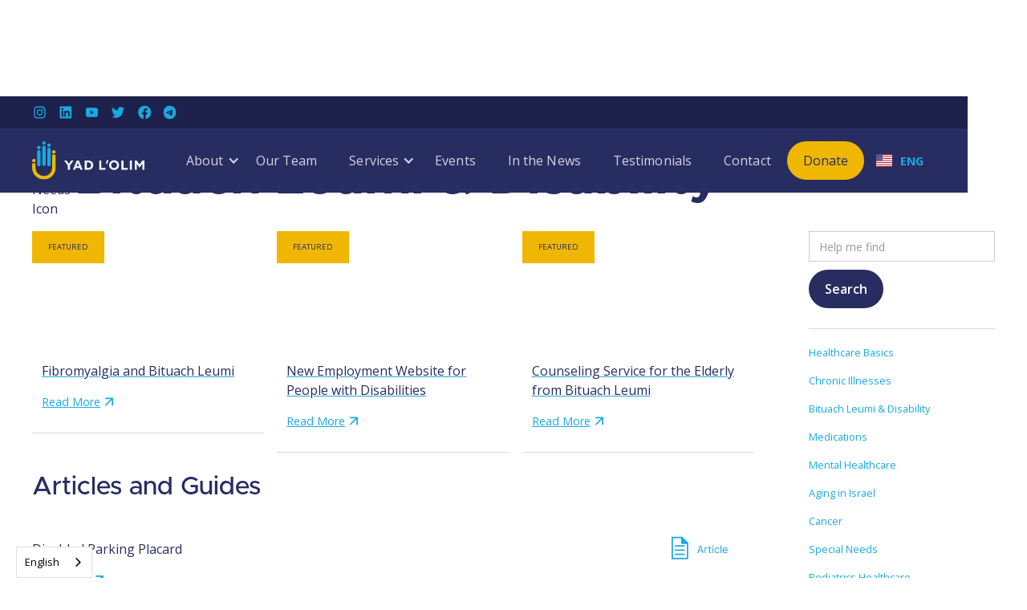

--- FILE ---
content_type: text/html
request_url: https://www.yadlolim.org/healthcare-categories/disability
body_size: 9654
content:
<!DOCTYPE html><!-- Last Published: Wed Oct 15 2025 06:45:01 GMT+0000 (Coordinated Universal Time) --><html data-wf-domain="www.yadlolim.org" data-wf-page="64644940deae21c989ffc6aa" data-wf-site="620cf438ebd31c5061d4173a" lang="en" data-wf-collection="64644940deae21c989ffc728" data-wf-item-slug="disability"><head><meta charset="utf-8"/><title>Bituach Leumi &amp; Disability</title><meta content="Are you entitled to a monthly disability stipend? Long-term care? Understand if your diagnosis can get you extra support." name="description"/><meta content="Bituach Leumi &amp; Disability" property="og:title"/><meta content="Are you entitled to a monthly disability stipend? Long-term care? Understand if your diagnosis can get you extra support." property="og:description"/><meta content="Bituach Leumi &amp; Disability" property="twitter:title"/><meta content="Are you entitled to a monthly disability stipend? Long-term care? Understand if your diagnosis can get you extra support." property="twitter:description"/><meta property="og:type" content="website"/><meta content="summary_large_image" name="twitter:card"/><meta content="width=device-width, initial-scale=1" name="viewport"/><meta content="x9h7SUoAi71GeYYo-q4OXaVapIevRQw09Fq-q0LplVg" name="google-site-verification"/><link href="https://cdn.prod.website-files.com/620cf438ebd31c5061d4173a/css/yadlolim.webflow.shared.7a9dd87a5.min.css" rel="stylesheet" type="text/css"/><link href="https://fonts.googleapis.com" rel="preconnect"/><link href="https://fonts.gstatic.com" rel="preconnect" crossorigin="anonymous"/><script src="https://ajax.googleapis.com/ajax/libs/webfont/1.6.26/webfont.js" type="text/javascript"></script><script type="text/javascript">WebFont.load({  google: {    families: ["Open Sans:300,300italic,400,400italic,600,600italic,700,700italic,800,800italic"]  }});</script><script type="text/javascript">!function(o,c){var n=c.documentElement,t=" w-mod-";n.className+=t+"js",("ontouchstart"in o||o.DocumentTouch&&c instanceof DocumentTouch)&&(n.className+=t+"touch")}(window,document);</script><link href="https://cdn.prod.website-files.com/620cf438ebd31c5061d4173a/6231e12e9bc15706515b83b4_favicon-sml.png" rel="shortcut icon" type="image/x-icon"/><link href="https://cdn.prod.website-files.com/620cf438ebd31c5061d4173a/6231e134af53d2488e7f9130_favicon.png" rel="apple-touch-icon"/><link href="https://www.yadlolim.org/healthcare-categories/disability" rel="canonical"/><script async="" src="https://www.googletagmanager.com/gtag/js?id=G-357723395"></script><script type="text/javascript">window.dataLayer = window.dataLayer || [];function gtag(){dataLayer.push(arguments);}gtag('js', new Date());gtag('set', 'developer_id.dZGVlNj', true);gtag('config', 'G-357723395');</script><script type="text/javascript">!function(f,b,e,v,n,t,s){if(f.fbq)return;n=f.fbq=function(){n.callMethod?n.callMethod.apply(n,arguments):n.queue.push(arguments)};if(!f._fbq)f._fbq=n;n.push=n;n.loaded=!0;n.version='2.0';n.agent='plwebflow';n.queue=[];t=b.createElement(e);t.async=!0;t.src=v;s=b.getElementsByTagName(e)[0];s.parentNode.insertBefore(t,s)}(window,document,'script','https://connect.facebook.net/en_US/fbevents.js');fbq('init', '90858276312251');fbq('track', 'PageView');</script><script type="text/javascript"  src="https://apiv2.popupsmart.com/api/Bundle/386825" async></script>

<!-- Please keep this css code to improve the font quality-->
<style>
  * {
  -webkit-font-smoothing: antialiased;
  -moz-osx-font-smoothing: grayscale;
}
</style>
<style>
/* Auto Post Summary Character Limit */
.textlimit {
display: -webkit-box;
overflow: hidden;
-webkit-line-clamp: 3;
-webkit-box-orient: vertical;
}
</style>

<!--schema---->
<script type="application/ld+json">
{
  "@context": "https://schema.org",
  "@type": "NGO",
  "name": "Yad L'Olim",
  "url": "https://www.yadlolim.org",
  "logo": "https://cdn.prod.website-files.com/620cf438ebd31c5061d4173a/62cff303ff50c6a82465fe5a_opengraph.jpg",
  "sameAs": [
    "https://facebook.com/yadlolim/",
    "https://twitter.com/yadlolim?s=21&t=kVmwfNko-CSKD__QCG0VeA",
    "https://www.instagram.com/yadlolim/",
    "https://www.youtube.com/channel/UCOFkDhofs-gcAMY6At9-_Sw",
    "https://www.linkedin.com/company/yadlolim/?originalSubdomain=il",
    "https://www.yadlolim.org"
  ]
}
</script>
<!-- End schema -->

<!-- Google tag (gtag.js) -->
<script async src="https://www.googletagmanager.com/gtag/js?id=G-WY1GHT8TKE"></script>
<script>
  window.dataLayer = window.dataLayer || [];
  function gtag(){dataLayer.push(arguments);}
  gtag('js', new Date());

  gtag('config', 'G-WY1GHT8TKE');
</script>


<!-- Facebook Pixel Code -->
<script>
!function(f,b,e,v,n,t,s)
{if(f.fbq)return;n=f.fbq=function(){n.callMethod?
n.callMethod.apply(n,arguments):n.queue.push(arguments)};
if(!f._fbq)f._fbq=n;n.push=n;n.loaded=!0;n.version='2.0';
n.queue=[];t=b.createElement(e);t.async=!0;
t.src=v;s=b.getElementsByTagName(e)[0];
s.parentNode.insertBefore(t,s)}(window, document,'script',
'https://connect.facebook.net/en_US/fbevents.js');
fbq('init', '908582763122512');
fbq('track', 'PageView');
</script>

<noscript><img height="1" width="1" style="display:none"
src="https://www.facebook.com/tr?id=908582763122512&ev=PageView&noscript=1"
/></noscript>

<!-- End Facebook Pixel Code -->

<!-- Elfsight Popup | sukkot -->
<script src="https://elfsightcdn.com/platform.js" async></script>
<div class="elfsight-app-70c82d3d-7dd8-4155-baf1-1b62661b10e5" data-elfsight-app-lazy></div>

<script src="https://api.bloomerang.co/v1/WebsiteVisit?ApiKey=pub_285466fc-7ec4-11ec-8204-024ef419b0cb" type="text/javascript"></script></head><body><div bind="5ffad809-50c0-31dd-2ebc-e3eb71f28b9b" class="global-styles w-embed w-iframe"><style>

/* Snippet gets rid of top margin on first element in any rich text*/
.w-richtext>:first-child {
	margin-top: 0;
}

/* Snippet gets rid of bottom margin on last element in any rich text*/
.w-richtext>:last-child, .w-richtext ol li:last-child, .w-richtext ul li:last-child {
	margin-bottom: 0;
}

/* Snippet prevents all click and hover interaction with an element */
.clickable-off {
	pointer-events: none;
}

/* Snippet enables all click and hover interaction with an element */
.clickable-on{
  pointer-events: auto;
}

/* Snippet enables you to add class of div-square which creates and maintains a 1:1 dimension of a div.*/
.div-square::after {
	content: "";
	display: block;
	padding-bottom: 100%;
}

/*Hide focus outline for main content element*/
main:focus-visible {
	outline: -webkit-focus-ring-color auto 0px;
}

/* Make sure containers never lose their center alignment*/
.container-medium, .container-small, .container-large {
	margin-right: auto !important;
	margin-left: auto !important;
}

/*Reset buttons, and links styles*/
a {
	color: inherit;
	text-decoration: inherit;
	font-size: inherit;
}

/*Apply "..." after 3 lines of text */
.text-style-3lines {
	display: -webkit-box;
	overflow: hidden;
	-webkit-line-clamp: 3;
	-webkit-box-orient: vertical;
}

/*Apply "..." after 2 lines of text */
.text-style-2lines {
	display: -webkit-box;
	overflow: hidden;
	-webkit-line-clamp: 2;
	-webkit-box-orient: vertical;
}

.checkbox {
    opacity: 100%;
    border-radius: 150%;
    display: block
}


<!-- Google Tag Manager (noscript) -->
<noscript><iframe src="https://www.googletagmanager.com/ns.html?id=GTM-T8R8XLP"
height="0" width="0" style="display:none;visibility:hidden"></iframe></noscript>
<!-- End Google Tag Manager (noscript) -->
}

</style></div><nav id="nav" class="nav-wrapper"><div data-animation="default" class="navbar w-nav" data-easing2="ease" data-easing="ease" data-collapse="medium" data-w-id="2e9eb9ec-7530-050d-d687-15ead237994d" role="banner" data-duration="400" bind="2e9eb9ec-7530-050d-d687-15ead237994d"><div class="top-nav-2"><div class="top_nav-container"><div class="w-layout-grid social-media"><div id="w-node-_2804b802-6cbe-b49c-bef6-c28d7b1dcb30-d237994c" class="right-col"><div class="w-layout-grid footer_social-icons-component top-nav"><a id="w-node-_2804b802-6cbe-b49c-bef6-c28d7b1dcb32-d237994c" href="https://www.instagram.com/yadlolim/" class="link-block-13 w-inline-block"><img src="https://cdn.prod.website-files.com/620cf438ebd31c5061d4173a/6329ac64ae79264aeada7a6e_instagram-1.png" loading="lazy" data-sizes="[{&quot;max&quot;:767,&quot;size&quot;:&quot;16px&quot;},{&quot;max&quot;:991,&quot;size&quot;:&quot;2vw&quot;},{&quot;max&quot;:10000,&quot;size&quot;:&quot;16px&quot;}]" alt="" id="social-icon" class="social-icon-2"/></a><a id="w-node-_2804b802-6cbe-b49c-bef6-c28d7b1dcb35-d237994c" href="https://il.linkedin.com/company/yadlolim" class="link-block-13 w-inline-block"><img src="https://cdn.prod.website-files.com/620cf438ebd31c5061d4173a/6329ac64012402c417a73370_linkedin-1.png" loading="lazy" width="19" data-sizes="[{&quot;max&quot;:767,&quot;size&quot;:&quot;16px&quot;},{&quot;max&quot;:991,&quot;size&quot;:&quot;2vw&quot;},{&quot;max&quot;:10000,&quot;size&quot;:&quot;16px&quot;}]" id="linkein" alt="" class="social-icon-2 w-node-_2804b802-6cbe-b49c-bef6-c28d7b1dcb37-d237994c"/></a><a id="w-node-_2804b802-6cbe-b49c-bef6-c28d7b1dcb38-d237994c" href="http://youtube.com/channel/UCOFkDhofs-gcAMY6At9-_Sw" class="link-block-13 w-inline-block"><img src="https://cdn.prod.website-files.com/620cf438ebd31c5061d4173a/6329ac65b71d110ef046a73d_youtube-1.png" loading="lazy" data-sizes="[{&quot;max&quot;:767,&quot;size&quot;:&quot;16px&quot;},{&quot;max&quot;:991,&quot;size&quot;:&quot;2vw&quot;},{&quot;max&quot;:10000,&quot;size&quot;:&quot;16px&quot;}]" alt="" id="youtube" class="social-icon-2"/></a><a id="w-node-_2804b802-6cbe-b49c-bef6-c28d7b1dcb3b-d237994c" href="https://twitter.com/yadlolim?s=21&amp;t=kVmwfNko-CSKD__QCG0VeA" class="link-block-13 w-inline-block"><img src="https://cdn.prod.website-files.com/620cf438ebd31c5061d4173a/6329ac642767481d492729b2_twitter-1.png" loading="lazy" data-sizes="[{&quot;max&quot;:767,&quot;size&quot;:&quot;16px&quot;},{&quot;max&quot;:991,&quot;size&quot;:&quot;2vw&quot;},{&quot;max&quot;:10000,&quot;size&quot;:&quot;16px&quot;}]" alt="" id="twitter" class="social-icon-2"/></a><a id="w-node-_2804b802-6cbe-b49c-bef6-c28d7b1dcb3e-d237994c" href="http://facebook.com/yadlolim/" class="link-block-13 w-inline-block"><img src="https://cdn.prod.website-files.com/620cf438ebd31c5061d4173a/6329ac64af732263bb58a6eb_facebook-1.png" loading="lazy" data-sizes="[{&quot;max&quot;:767,&quot;size&quot;:&quot;16px&quot;},{&quot;max&quot;:991,&quot;size&quot;:&quot;2vw&quot;},{&quot;max&quot;:10000,&quot;size&quot;:&quot;16px&quot;}]" alt="" id="facebook" class="social-icon-2"/></a><a id="w-node-_2804b802-6cbe-b49c-bef6-c28d7b1dcb41-d237994c" href="https://t.me/yadlolim" class="link-block-13 w-inline-block"><img src="https://cdn.prod.website-files.com/620cf438ebd31c5061d4173a/6329ac64c6694e07a1cbec9d_telegram-1.png" loading="lazy" width="26" height="Auto" id="telegram" alt="" data-sizes="[{&quot;max&quot;:767,&quot;size&quot;:&quot;16px&quot;},{&quot;max&quot;:991,&quot;size&quot;:&quot;2vw&quot;},{&quot;max&quot;:10000,&quot;size&quot;:&quot;16px&quot;}]" class="social-icon-2"/></a></div></div></div></div></div><nav class="nav-container"><a href="/" class="brand w-nav-brand"><img src="https://cdn.prod.website-files.com/620cf438ebd31c5061d4173a/620d09525cc5f75772380985_logo.svg" loading="lazy" alt="" class="yadolim-logo"/></a><nav role="navigation" class="nav-menu w-nav-menu"><div data-hover="false" data-delay="0" class="dropdown-2 w-dropdown"><div class="nav-link w-dropdown-toggle"><div class="menu-icon w-icon-dropdown-toggle"></div><div>About</div></div><nav class="drop-down w-dropdown-list"><a href="/about" class="drop-down-link w-dropdown-link">About</a><a href="/affiliate-network" class="drop-down-link w-dropdown-link">Affiliates</a></nav></div><a href="/our-team" class="nav-link w-nav-link">Our Team</a><div data-hover="false" data-delay="0" bind="5adcc286-f6b3-0b08-4019-b9c8e59047c3" class="drop-down w-dropdown"><nav class="nav-link margin w-dropdown-toggle"><div bind="5adcc286-f6b3-0b08-4019-b9c8e59047c5" class="menu-icon w-icon-dropdown-toggle"></div><div>Services</div></nav><nav class="drop-down w-dropdown-list"><a href="/government-advocacy" class="drop-down-link">Government Advocacy</a><a href="/absorption-guidance" class="drop-down-link">Absorption Guidance</a><a href="/healthcare" class="drop-down-link">Healthcare Guidance</a></nav></div><a href="/events" class="nav-link w-nav-link">Events</a><a href="/in-the-news" class="nav-link w-nav-link">In the News</a><a href="/testimonials" class="nav-link w-nav-link">Testimonials</a><div data-hover="false" data-delay="0" bind="3d3a23fd-c99a-0e15-d5ad-e70634b35112" class="drop-down w-dropdown"><nav class="drop-down w-dropdown-list"><a href="https://www.yadlolim.org/2022-election-updates" class="drop-down-link w-dropdown-link">2022 Election Updates</a><a href="/corona-update" class="drop-down-link">Corona Travel Updates</a></nav></div><a href="/contact" class="nav-link w-nav-link">Contact</a><a href="/donation" class="nav-link yellow w-nav-link">Donate</a><div data-w-id="85d6b636-aea8-427b-5977-0bb35a5dd7d3" class="wg-element-wrapper sw6"><div data-hover="true" data-delay="300" bind="85d6b636-aea8-427b-5977-0bb35a5dd7d4" data-w-id="85d6b636-aea8-427b-5977-0bb35a5dd7d4" class="wg-dropdown-1 w-dropdown"><div lang="en" class="wg-dd-1-togle-2 w-dropdown-toggle"><div class="wg-selector-text-wrapper"><div class="wg-flag"><img alt="" src="https://cdn.prod.website-files.com/620cf438ebd31c5061d4173a/62568a288643d8812541c6fa_united-states.svg" class="wg-flag-ico"/></div><div class="weglot-text is-mobile">ENG</div></div></div><nav class="wg-dd-1-list wg-dropdown-link-flag w-dropdown-list"><a lang="uk" href="#" class="wg-dropdown-1-link-2 w-inline-block"><div class="wg-selector-text-wrapper"><div class="wg-flag"><img alt="" src="https://cdn.prod.website-files.com/620cf438ebd31c5061d4173a/625332180d3bbb548bc585fa_Asset%201.svg" class="wg-flag-ico"/></div><div class="weglot-text is-mobile">UKR</div></div></a><a lang="he" href="#" class="wg-dropdown-1-link-2 w-inline-block"><div class="wg-selector-text-wrapper"><div class="wg-flag"><img alt="" src="https://cdn.prod.website-files.com/620cf438ebd31c5061d4173a/628389b98d2bbb31dea5b218_Flag_of_Israel.svg" class="wg-flag-ico"/></div><div class="weglot-text is-mobile">heb</div></div></a><a lang="ru" href="#" class="wg-dropdown-1-link-2 w-inline-block"><div class="wg-selector-text-wrapper"><div class="wg-flag"><img alt="" src="https://cdn.prod.website-files.com/620cf438ebd31c5061d4173a/628389f9f8e3330b31e61715_Flag_of_Russia.svg" class="wg-flag-ico"/></div><div class="weglot-text is-mobile">RUs</div></div></a></nav></div></div></nav><div class="div-block-57"><div data-w-id="2c5b9358-98b5-79ff-a7e4-7138e4e95b09" class="wg-element-wrapper sw6 mobile"><div data-hover="true" data-delay="300" bind="2c5b9358-98b5-79ff-a7e4-7138e4e95b0a" data-w-id="2c5b9358-98b5-79ff-a7e4-7138e4e95b0a" class="wg-dropdown-1 w-dropdown"><div lang="en" class="wg-dd-1-togle-2 w-dropdown-toggle"><div class="wg-selector-text-wrapper"><div class="wg-flag"><img alt="" src="https://cdn.prod.website-files.com/620cf438ebd31c5061d4173a/62568a288643d8812541c6fa_united-states.svg" class="wg-flag-ico"/></div><div class="weglot-text is-mobile">EN</div></div></div><nav class="wg-dd-1-list wg-dropdown-link-flag w-dropdown-list"><a lang="uk" href="#" class="wg-dropdown-1-link-2 w-inline-block"><div class="wg-selector-text-wrapper"><div class="wg-flag"><img alt="" src="https://cdn.prod.website-files.com/620cf438ebd31c5061d4173a/625332180d3bbb548bc585fa_Asset%201.svg" class="wg-flag-ico"/></div><div class="weglot-text is-mobile">UK</div></div></a><a lang="he" href="#" class="wg-dropdown-1-link-2 w-inline-block"><div class="wg-selector-text-wrapper"><div class="wg-flag"><img alt="" src="https://cdn.prod.website-files.com/620cf438ebd31c5061d4173a/628389b98d2bbb31dea5b218_Flag_of_Israel.svg" class="wg-flag-ico"/></div><div class="weglot-text is-mobile">he</div></div></a><a lang="ru" href="#" class="wg-dropdown-1-link-2 w-inline-block"><div class="wg-selector-text-wrapper"><div class="wg-flag"><img alt="" src="https://cdn.prod.website-files.com/620cf438ebd31c5061d4173a/628389f9f8e3330b31e61715_Flag_of_Russia.svg" class="wg-flag-ico"/></div><div class="weglot-text is-mobile">RU</div></div></a></nav></div></div><div class="menubutton w-nav-button"><div bind="2e9eb9ec-7530-050d-d687-15ead2379959" class="nav-icon w-icon-nav-menu"></div></div></div></nav></div></nav><div class="main-wrapper"><div class="section_media"><div class="page-padding"><div class="padding-vertical padding-large"><div class="service_eyebrow"></div><div class="healthguide-header-wrapper margin-medium"><div class="div-block-33"><img data-sizes="[{&quot;max&quot;:10000,&quot;size&quot;:&quot;43px&quot;}]" loading="lazy" width="43" src="https://cdn.prod.website-files.com/6214d8ee2a95b38844c12191/633ecc8958d439ab121b6589_disability.avif" alt="Special Needs Icon" bind="9da9278c-0ac8-9213-032a-4f696dcbfed3" class="image-18"/><h1 bind="df2b8932-7667-52bb-422b-6c2684c10983" class="heading-medium is-mobile">Bituach Leumi &amp; Disability</h1></div></div><div class="flex-wrapper"><div class="_75percent-column"><div class="healthguide-header-wrapper margin-medium"><div bind="d8170cc7-f26a-59cd-8095-a391e5b5c279" id="w-node-d8170cc7-f26a-59cd-8095-a391e5b5c279-89ffc6aa" class="w-dyn-list"><div bind="d8170cc7-f26a-59cd-8095-a391e5b5c27a" role="list" class="collection-list-3 w-dyn-items"><div bind="d8170cc7-f26a-59cd-8095-a391e5b5c27b" id="w-node-d8170cc7-f26a-59cd-8095-a391e5b5c27b-89ffc6aa" role="listitem" class="w-dyn-item"><a bind="33fe4d24-8ee4-5ee5-e052-2f02af615fff" href="/healthcare/fibromyalgia-and-bituach-leumi" class="hg-link w-inline-block"><div bind="1dd87c48-56a5-d911-ee48-0569c3d7ff5d" style="background-image:url(&quot;https://cdn.prod.website-files.com/6214d8ee2a95b38844c12191/62cd62d177f1900864aa1654_feature-05.avif&quot;)" class="sp_feature-thumbnail"><div class="popular_article"><div class="text-size-tiny">featured</div></div></div><div class="sp_feature-content-wrapper bottom-border"><div class="healthguide-header-wrapper margin-xsmall"><div bind="9a90d15c-4aa5-940f-cb46-7d27e2208694" class="text-size-regular text-color-primary-blue">Fibromyalgia and Bituach Leumi</div></div><div class="healthguide-readmore-wrapper"><div class="text-size-small">Read More</div><img src="https://cdn.prod.website-files.com/620cf438ebd31c5061d4173a/62bbf36620768f1599dc023d_arrow.svg" loading="lazy" alt="Yad Lolim" class="read-more_arrow"/></div></div></a></div><div bind="d8170cc7-f26a-59cd-8095-a391e5b5c27b" id="w-node-d8170cc7-f26a-59cd-8095-a391e5b5c27b-89ffc6aa" role="listitem" class="w-dyn-item"><a bind="33fe4d24-8ee4-5ee5-e052-2f02af615fff" href="/healthcare/new-employment-website-for-people-with-disabilities" class="hg-link w-inline-block"><div bind="1dd87c48-56a5-d911-ee48-0569c3d7ff5d" style="background-image:url(&quot;https://cdn.prod.website-files.com/6214d8ee2a95b38844c12191/62cd63271cabcaa9cda1e5ea_feature-06.avif&quot;)" class="sp_feature-thumbnail"><div class="popular_article"><div class="text-size-tiny">featured</div></div></div><div class="sp_feature-content-wrapper bottom-border"><div class="healthguide-header-wrapper margin-xsmall"><div bind="9a90d15c-4aa5-940f-cb46-7d27e2208694" class="text-size-regular text-color-primary-blue">New Employment Website for People with Disabilities</div></div><div class="healthguide-readmore-wrapper"><div class="text-size-small">Read More</div><img src="https://cdn.prod.website-files.com/620cf438ebd31c5061d4173a/62bbf36620768f1599dc023d_arrow.svg" loading="lazy" alt="Yad Lolim" class="read-more_arrow"/></div></div></a></div><div bind="d8170cc7-f26a-59cd-8095-a391e5b5c27b" id="w-node-d8170cc7-f26a-59cd-8095-a391e5b5c27b-89ffc6aa" role="listitem" class="w-dyn-item"><a bind="33fe4d24-8ee4-5ee5-e052-2f02af615fff" href="/healthcare/counseling-service-for-the-elderly-from-bituach-leumi" class="hg-link w-inline-block"><div bind="1dd87c48-56a5-d911-ee48-0569c3d7ff5d" style="background-image:url(&quot;https://cdn.prod.website-files.com/6214d8ee2a95b38844c12191/630b249c3591b5f7ca78f7bb_Counseling%20Service%20for%20the%20Elderly%20from%20Bituach%20Leumi.avif&quot;)" class="sp_feature-thumbnail"><div class="popular_article"><div class="text-size-tiny">featured</div></div></div><div class="sp_feature-content-wrapper bottom-border"><div class="healthguide-header-wrapper margin-xsmall"><div bind="9a90d15c-4aa5-940f-cb46-7d27e2208694" class="text-size-regular text-color-primary-blue">Counseling Service for the Elderly from Bituach Leumi</div></div><div class="healthguide-readmore-wrapper"><div class="text-size-small">Read More</div><img src="https://cdn.prod.website-files.com/620cf438ebd31c5061d4173a/62bbf36620768f1599dc023d_arrow.svg" loading="lazy" alt="Yad Lolim" class="read-more_arrow"/></div></div></a></div></div></div></div><div class="category-list-section"><div class="articles-and-guides_wrapper"><h2 class="heading-style-h3">Articles and Guides</h2></div><div bind="df2b8932-7667-52bb-422b-6c2684c1098e" class="sp-content-wrapper w-dyn-list"><div bind="df2b8932-7667-52bb-422b-6c2684c1098f" role="list" class="latest-news-collection-list w-dyn-items"><div bind="df2b8932-7667-52bb-422b-6c2684c10990" role="listitem" class="sp-item-wrapper w-dyn-item"><a bind="833e00f2-f1f5-e3c6-98e1-98822f729b28" href="/healthcare/disabled-parking-placard" class="articles-guides_link w-inline-block"><div class="w-layout-grid articles-guides-component"><div id="w-node-_07e5f940-a7bd-9335-ad6d-35a0308e55ee-89ffc6aa" class="healthguide_articles-header"><div bind="df2b8932-7667-52bb-422b-6c2684c10991" class="text-size-regular">Disabled Parking Placard</div></div><div id="w-node-_0e1783bc-fc69-273c-e40b-b262433df467-89ffc6aa" class="right-col flex-wrapper"><div class="icon-medium flex-wrapper"><img data-sizes="[{&quot;max&quot;:767,&quot;size&quot;:&quot;64px&quot;},{&quot;max&quot;:991,&quot;size&quot;:&quot;66vw&quot;},{&quot;max&quot;:10000,&quot;size&quot;:&quot;74vw&quot;}]" loading="lazy" width="64" src="https://cdn.prod.website-files.com/6214d8ee2a95b38844c12191/62bc0ccf7c758de3fd7949f6_article.svg" alt="Yad L&#x27;Olim Guide" bind="37deb9c3-9714-be22-9735-625fae0f8704" class="article_guide-icon"/></div></div></div><div class="healthguide-header-wrapper margin-tiny"><div class="read_more-link">Read More</div><img src="https://cdn.prod.website-files.com/620cf438ebd31c5061d4173a/62bbf36620768f1599dc023d_arrow.svg" loading="lazy" alt="Yad Lolim" class="read-more_arrow"/></div></a></div><div bind="df2b8932-7667-52bb-422b-6c2684c10990" role="listitem" class="sp-item-wrapper w-dyn-item"><a bind="833e00f2-f1f5-e3c6-98e1-98822f729b28" href="/healthcare/rehabilitation-walking-and-mobility-devices-health-ministry-purchase-assistance" class="articles-guides_link w-inline-block"><div class="w-layout-grid articles-guides-component"><div id="w-node-_07e5f940-a7bd-9335-ad6d-35a0308e55ee-89ffc6aa" class="healthguide_articles-header"><div bind="df2b8932-7667-52bb-422b-6c2684c10991" class="text-size-regular">Rehabilitation, Walking and Mobility Devices: Health Ministry Purchase Assistance</div></div><div id="w-node-_0e1783bc-fc69-273c-e40b-b262433df467-89ffc6aa" class="right-col flex-wrapper"><div class="icon-medium flex-wrapper"><img data-sizes="[{&quot;max&quot;:767,&quot;size&quot;:&quot;64px&quot;},{&quot;max&quot;:991,&quot;size&quot;:&quot;66vw&quot;},{&quot;max&quot;:10000,&quot;size&quot;:&quot;74vw&quot;}]" loading="lazy" width="64" src="https://cdn.prod.website-files.com/6214d8ee2a95b38844c12191/62bc0ccf7c758de3fd7949f6_article.svg" alt="Yad L&#x27;Olim Guide" bind="37deb9c3-9714-be22-9735-625fae0f8704" class="article_guide-icon"/></div></div></div><div class="healthguide-header-wrapper margin-tiny"><div class="read_more-link">Read More</div><img src="https://cdn.prod.website-files.com/620cf438ebd31c5061d4173a/62bbf36620768f1599dc023d_arrow.svg" loading="lazy" alt="Yad Lolim" class="read-more_arrow"/></div></a></div><div bind="df2b8932-7667-52bb-422b-6c2684c10990" role="listitem" class="sp-item-wrapper w-dyn-item"><a bind="833e00f2-f1f5-e3c6-98e1-98822f729b28" href="/healthcare/fibromyalgia-and-bituach-leumi" class="articles-guides_link w-inline-block"><div class="w-layout-grid articles-guides-component"><div id="w-node-_07e5f940-a7bd-9335-ad6d-35a0308e55ee-89ffc6aa" class="healthguide_articles-header"><div bind="df2b8932-7667-52bb-422b-6c2684c10991" class="text-size-regular">Fibromyalgia and Bituach Leumi</div></div><div id="w-node-_0e1783bc-fc69-273c-e40b-b262433df467-89ffc6aa" class="right-col flex-wrapper"><div class="icon-medium flex-wrapper"><img data-sizes="[{&quot;max&quot;:767,&quot;size&quot;:&quot;64px&quot;},{&quot;max&quot;:991,&quot;size&quot;:&quot;66vw&quot;},{&quot;max&quot;:10000,&quot;size&quot;:&quot;74vw&quot;}]" loading="lazy" width="64" src="https://cdn.prod.website-files.com/6214d8ee2a95b38844c12191/62bc0ccf7c758de3fd7949f6_article.svg" alt="Yad L&#x27;Olim Guide" bind="37deb9c3-9714-be22-9735-625fae0f8704" class="article_guide-icon"/></div></div></div><div class="healthguide-header-wrapper margin-tiny"><div class="read_more-link">Read More</div><img src="https://cdn.prod.website-files.com/620cf438ebd31c5061d4173a/62bbf36620768f1599dc023d_arrow.svg" loading="lazy" alt="Yad Lolim" class="read-more_arrow"/></div></a></div><div bind="df2b8932-7667-52bb-422b-6c2684c10990" role="listitem" class="sp-item-wrapper w-dyn-item"><a bind="833e00f2-f1f5-e3c6-98e1-98822f729b28" href="/healthcare/new-employment-website-for-people-with-disabilities" class="articles-guides_link w-inline-block"><div class="w-layout-grid articles-guides-component"><div id="w-node-_07e5f940-a7bd-9335-ad6d-35a0308e55ee-89ffc6aa" class="healthguide_articles-header"><div bind="df2b8932-7667-52bb-422b-6c2684c10991" class="text-size-regular">New Employment Website for People with Disabilities</div></div><div id="w-node-_0e1783bc-fc69-273c-e40b-b262433df467-89ffc6aa" class="right-col flex-wrapper"><div class="icon-medium flex-wrapper"><img data-sizes="[{&quot;max&quot;:767,&quot;size&quot;:&quot;64px&quot;},{&quot;max&quot;:991,&quot;size&quot;:&quot;66vw&quot;},{&quot;max&quot;:10000,&quot;size&quot;:&quot;74vw&quot;}]" loading="lazy" width="64" src="https://cdn.prod.website-files.com/6214d8ee2a95b38844c12191/62bc0ccf7c758de3fd7949f6_article.svg" alt="Yad L&#x27;Olim Guide" bind="37deb9c3-9714-be22-9735-625fae0f8704" class="article_guide-icon"/></div></div></div><div class="healthguide-header-wrapper margin-tiny"><div class="read_more-link">Read More</div><img src="https://cdn.prod.website-files.com/620cf438ebd31c5061d4173a/62bbf36620768f1599dc023d_arrow.svg" loading="lazy" alt="Yad Lolim" class="read-more_arrow"/></div></a></div><div bind="df2b8932-7667-52bb-422b-6c2684c10990" role="listitem" class="sp-item-wrapper w-dyn-item"><a bind="833e00f2-f1f5-e3c6-98e1-98822f729b28" href="/healthcare/counseling-service-for-the-elderly-from-bituach-leumi" class="articles-guides_link w-inline-block"><div class="w-layout-grid articles-guides-component"><div id="w-node-_07e5f940-a7bd-9335-ad6d-35a0308e55ee-89ffc6aa" class="healthguide_articles-header"><div bind="df2b8932-7667-52bb-422b-6c2684c10991" class="text-size-regular">Counseling Service for the Elderly from Bituach Leumi</div></div><div id="w-node-_0e1783bc-fc69-273c-e40b-b262433df467-89ffc6aa" class="right-col flex-wrapper"><div class="icon-medium flex-wrapper"><img data-sizes="[{&quot;max&quot;:767,&quot;size&quot;:&quot;64px&quot;},{&quot;max&quot;:991,&quot;size&quot;:&quot;66vw&quot;},{&quot;max&quot;:10000,&quot;size&quot;:&quot;74vw&quot;}]" loading="lazy" width="64" src="https://cdn.prod.website-files.com/6214d8ee2a95b38844c12191/62bc0ccf7c758de3fd7949f6_article.svg" alt="Yad L&#x27;Olim Guide" bind="37deb9c3-9714-be22-9735-625fae0f8704" class="article_guide-icon"/></div></div></div><div class="healthguide-header-wrapper margin-tiny"><div class="read_more-link">Read More</div><img src="https://cdn.prod.website-files.com/620cf438ebd31c5061d4173a/62bbf36620768f1599dc023d_arrow.svg" loading="lazy" alt="Yad Lolim" class="read-more_arrow"/></div></a></div></div><div role="navigation" aria-label="List" class="w-pagination-wrapper"></div></div></div></div><div class="_25-percent-col"><div class="posts-block"><div bind="df2b8932-7667-52bb-422b-6c2684c1099b" class="w-dyn-list"><div bind="df2b8932-7667-52bb-422b-6c2684c1099c" role="list" class="w-dyn-items"><div bind="df2b8932-7667-52bb-422b-6c2684c1099d" role="listitem" class="w-dyn-item"><div class="section_tcs"><div class="title-box"><form action="/search" bind="53d2e464-c155-ca28-ee34-1d775fb67c56" class="w-form"><input class="w-input" maxlength="256" name="query" placeholder="Help me find" type="search" id="search" bind="53d2e464-c155-ca28-ee34-1d775fb67c59" required=""/><input type="submit" bind="53d2e464-c155-ca28-ee34-1d775fb67c5a" class="button w-button" value="Search"/></form></div></div></div></div></div></div><div class="posts-block"></div><div bind="fe5243d5-e5b6-b576-60c0-e2d6b6b729e3" class="w-dyn-list"><div bind="fe5243d5-e5b6-b576-60c0-e2d6b6b729e4" role="list" class="category-collection-list w-dyn-items"><div bind="fe5243d5-e5b6-b576-60c0-e2d6b6b729e5" role="listitem" class="category-collection-item w-dyn-item"><div class="healthguide-header-wrapper margin-xsmall"><a bind="f4ca9275-3467-ecb5-3176-f6c68e4a56bc" href="/healthcare-categories/healthcare-basics" class="categories-link">Healthcare Basics</a></div></div><div bind="fe5243d5-e5b6-b576-60c0-e2d6b6b729e5" role="listitem" class="category-collection-item w-dyn-item"><div class="healthguide-header-wrapper margin-xsmall"><a bind="f4ca9275-3467-ecb5-3176-f6c68e4a56bc" href="/healthcare-categories/chronic-illnesses" class="categories-link">Chronic Illnesses</a></div></div><div bind="fe5243d5-e5b6-b576-60c0-e2d6b6b729e5" role="listitem" class="category-collection-item w-dyn-item"><div class="healthguide-header-wrapper margin-xsmall"><a bind="f4ca9275-3467-ecb5-3176-f6c68e4a56bc" href="/healthcare-categories/disability" aria-current="page" class="categories-link w--current">Bituach Leumi &amp; Disability</a></div></div><div bind="fe5243d5-e5b6-b576-60c0-e2d6b6b729e5" role="listitem" class="category-collection-item w-dyn-item"><div class="healthguide-header-wrapper margin-xsmall"><a bind="f4ca9275-3467-ecb5-3176-f6c68e4a56bc" href="/healthcare-categories/medications" class="categories-link">Medications</a></div></div><div bind="fe5243d5-e5b6-b576-60c0-e2d6b6b729e5" role="listitem" class="category-collection-item w-dyn-item"><div class="healthguide-header-wrapper margin-xsmall"><a bind="f4ca9275-3467-ecb5-3176-f6c68e4a56bc" href="/healthcare-categories/mental-healthcare" class="categories-link">Mental Healthcare</a></div></div><div bind="fe5243d5-e5b6-b576-60c0-e2d6b6b729e5" role="listitem" class="category-collection-item w-dyn-item"><div class="healthguide-header-wrapper margin-xsmall"><a bind="f4ca9275-3467-ecb5-3176-f6c68e4a56bc" href="/healthcare-categories/aging-in-israel" class="categories-link">Aging in Israel</a></div></div><div bind="fe5243d5-e5b6-b576-60c0-e2d6b6b729e5" role="listitem" class="category-collection-item w-dyn-item"><div class="healthguide-header-wrapper margin-xsmall"><a bind="f4ca9275-3467-ecb5-3176-f6c68e4a56bc" href="/healthcare-categories/cancer" class="categories-link">Cancer</a></div></div><div bind="fe5243d5-e5b6-b576-60c0-e2d6b6b729e5" role="listitem" class="category-collection-item w-dyn-item"><div class="healthguide-header-wrapper margin-xsmall"><a bind="f4ca9275-3467-ecb5-3176-f6c68e4a56bc" href="/healthcare-categories/special-needs" class="categories-link">Special Needs</a></div></div><div bind="fe5243d5-e5b6-b576-60c0-e2d6b6b729e5" role="listitem" class="category-collection-item w-dyn-item"><div class="healthguide-header-wrapper margin-xsmall"><a bind="f4ca9275-3467-ecb5-3176-f6c68e4a56bc" href="/healthcare-categories/pediatrics" class="categories-link">Pediatrics Healthcare</a></div></div><div bind="fe5243d5-e5b6-b576-60c0-e2d6b6b729e5" role="listitem" class="category-collection-item w-dyn-item"><div class="healthguide-header-wrapper margin-xsmall"><a bind="f4ca9275-3467-ecb5-3176-f6c68e4a56bc" href="/healthcare-categories/womens-healthcare" class="categories-link">Women&#x27;s Healthcare</a></div></div><div bind="fe5243d5-e5b6-b576-60c0-e2d6b6b729e5" role="listitem" class="category-collection-item w-dyn-item"><div class="healthguide-header-wrapper margin-xsmall"><a bind="f4ca9275-3467-ecb5-3176-f6c68e4a56bc" href="/healthcare-categories/urgent-care-er" class="categories-link">Urgent Care/ ER</a></div></div></div></div></div></div></div></div></div></div><footer id="footer" bind="6cbfa3ca-abd3-56f4-3ea4-e14ffebc381c" class="footer_component"><div class="padding-global"><div class="footer_container"><div class="w-layout-grid footer_componen"><a href="#" id="w-node-_01ddb3a1-4cce-c7cc-80f0-4ff6e88688a0-e886889c" class="footer_logo_link w-nav-brand"><img src="https://cdn.prod.website-files.com/620cf438ebd31c5061d4173a/620d09525cc5f75772380985_logo.svg" loading="lazy" alt="" class="footer_logo"/></a><div id="w-node-_01ddb3a1-4cce-c7cc-80f0-4ff6e88688a2-e886889c" class="w-layout-grid footer_content_wrapper"><div id="w-node-_01ddb3a1-4cce-c7cc-80f0-4ff6e88688a3-e886889c" class="text-size-small text-color-white">Jerusalem <span class="yellow-pipe">|</span> Israel <span class="yellow-pipe">|</span> <a href="mailto:info@yadlolim.org?subject=Inquiry" class="link-7">info@yadlolim.org</a><br/><span class="text-size-verysmall">Yad L’Olim is a project of Better Future for Israel a 501c3<br/>Tax ID #46-3732857.</span></div></div><div id="w-node-_01ddb3a1-4cce-c7cc-80f0-4ff6e88688b1-e886889c" class="w-layout-grid footer_content_socials"><a id="w-node-_01ddb3a1-4cce-c7cc-80f0-4ff6e88688b4-e886889c" href="https://www.instagram.com/yadlolim/" class="w-inline-block"><img src="https://cdn.prod.website-files.com/620cf438ebd31c5061d4173a/6225ce2054b1207edf6abbd6_Icon%20awesome-instagram.svg" loading="lazy" id="w-node-_01ddb3a1-4cce-c7cc-80f0-4ff6e88688b6-e886889c" alt="Instagram icon" class="social-icon-2"/></a><a id="w-node-_01ddb3a1-4cce-c7cc-80f0-4ff6e88688b7-e886889c" href="https://www.linkedin.com/company/yadlolim/" class="w-inline-block"><img src="https://cdn.prod.website-files.com/620cf438ebd31c5061d4173a/6329ac64012402c417a73370_linkedin-1.png" loading="lazy" alt="" class="social-icon-2"/></a><a id="w-node-_01ddb3a1-4cce-c7cc-80f0-4ff6e88688ba-e886889c" href="http://youtube.com/channel/UCOFkDhofs-gcAMY6At9-_Sw" class="w-inline-block"><img src="https://cdn.prod.website-files.com/620cf438ebd31c5061d4173a/6225ce6738a98f04e58c0cbc_Icon%20awesome-youtube.svg" loading="lazy" alt="" class="social-icon-2"/></a><a id="w-node-_01ddb3a1-4cce-c7cc-80f0-4ff6e88688bd-e886889c" href="http://facebook.com/yadlolim/" class="w-inline-block"><img src="https://cdn.prod.website-files.com/620cf438ebd31c5061d4173a/6290aa3b2d3e0dd62313974c_icon_fb.png" loading="lazy" data-sizes="[{&quot;max&quot;:767,&quot;size&quot;:&quot;16px&quot;},{&quot;max&quot;:991,&quot;size&quot;:&quot;2vw&quot;},{&quot;max&quot;:10000,&quot;size&quot;:&quot;16px&quot;}]" alt="" class="social-icon-2"/></a><a id="w-node-_01ddb3a1-4cce-c7cc-80f0-4ff6e88688c0-e886889c" href="https://twitter.com/yadlolim" class="w-inline-block"><img src="https://cdn.prod.website-files.com/620cf438ebd31c5061d4173a/6225ce7afcf50e26724bd747_Icon%20ionic-logo-twitter.svg" loading="lazy" alt="" class="social-icon-2"/></a><a id="w-node-_01ddb3a1-4cce-c7cc-80f0-4ff6e88688c3-e886889c" href="https://t.me/yadlolim" class="w-inline-block"><img src="https://cdn.prod.website-files.com/620cf438ebd31c5061d4173a/630dcecfa7ad3f4332c3b94d_telegram.svg" loading="lazy" alt="" class="social-icon-2"/></a></div><div id="w-node-_01ddb3a1-4cce-c7cc-80f0-4ff6e88688c6-e886889c" class="padding-vertical padding-xsmall"><div class="line-divider"></div><div class="w-layout-grid footer_terms-wrapper"><div id="w-node-_2ecb517f-6394-9557-abd7-33281d001250-1d001250" class="footer_terms-conditions">© 2022 Yad L&#x27;Olim. <a href="/terms-and-conditions" class="link-4">Privacy Policy</a> | <a href="/terms-and-conditions" class="link-4">Terms &amp; Conditions</a> | Donor Policy | <a href="/careers" class="link-4">Careers</a></div><div id="w-node-_01ddb3a1-4cce-c7cc-80f0-4ff6e88688ca-e886889c" class="footer_terms-conditions right-align dim">Site by <a href="https://www.brandinglab.co.za" class="link-2 text-size-tiny">brandinglab.co.za</a></div></div></div></div></div></div></footer><script src="https://d3e54v103j8qbb.cloudfront.net/js/jquery-3.5.1.min.dc5e7f18c8.js?site=620cf438ebd31c5061d4173a" type="text/javascript" integrity="sha256-9/aliU8dGd2tb6OSsuzixeV4y/faTqgFtohetphbbj0=" crossorigin="anonymous"></script><script src="https://cdn.prod.website-files.com/620cf438ebd31c5061d4173a/js/webflow.schunk.36b8fb49256177c8.js" type="text/javascript"></script><script src="https://cdn.prod.website-files.com/620cf438ebd31c5061d4173a/js/webflow.schunk.dabd9e6ce924e441.js" type="text/javascript"></script><script src="https://cdn.prod.website-files.com/620cf438ebd31c5061d4173a/js/webflow.151c9f95.56e9f89ec12c9c38.js" type="text/javascript"></script><script src='https://cdnjs.cloudflare.com/ajax/libs/jquery/2.1.3/jquery.min.js'></script>
<script src='https://cdnjs.cloudflare.com/ajax/libs/waypoints/2.0.3/waypoints.min.js'></script>
<script src='https://cdn.jsdelivr.net/jquery.counterup/1.0/jquery.counterup.min.js'></script>

<!-- counter -->

<script>
$('.counter').counterUp({
  delay: 300,
  time: 1000
});
</script>

<!--  end counter -->

<link rel="alternate" hreflang="en" href="https://yadlolim.org">
<link rel="alternate" hreflang="uk" href="https://uk.yadlolim.org">
<link rel="alternate" hreflang="ru" href="https://ru.yadlolim.org">
<link rel="alternate" hreflang="he" href="https://he.yadlolim.org">
<script type="text/javascript" src="https://cdn.weglot.com/weglot.min.js"></script>
<script>
    Weglot.initialize({
        api_key: 'wg_94692c0617b1a94ce303e0b91073c4458'
    });

// on Weglot init
Weglot.on('initialized', ()=>{
	// get the current active language
  const currentLang = Weglot.getCurrentLang();
  // call updateFlagDropdownLinks function
  updateSW6FlagDropdownLinks(currentLang);
});

// for each of the .wg-element-wrapper language links
document.querySelectorAll('.wg-element-wrapper.sw6 [lang]').forEach((link)=>{
		// add a click event listener
		link.addEventListener('click', function(e){
    	// prevent default
			e.preventDefault();
      // switch to the current active language      
      Weglot.switchTo(this.getAttribute('lang'));
      // call updateDropdownLinks function
      updateSW6FlagDropdownLinks(this.getAttribute('lang'));
		});
});

// updateFlagDropdownLinks function
function updateSW6FlagDropdownLinks(currentLang){
	// get the wrapper element
	const $wrapper = document.querySelector('.wg-element-wrapper.sw6'); 
  // if the .w-dropdown-toggle is not the current active language
 	if($wrapper.querySelector('.w-dropdown-toggle').getAttribute('lang') !== currentLang){
  	// swap the dropdown toggle's innerHTML with the current active language link innerHTML
  	const $activeLangLink = $wrapper.querySelector('[lang='+currentLang+']');
    const childDiv = $activeLangLink.innerHTML;
    const $toggle = $wrapper.querySelector('.w-dropdown-toggle');
    const toggleDiv = $toggle.innerHTML;
    $toggle.innerHTML = childDiv;
    $activeLangLink.innerHTML = toggleDiv;
    
    // swap the dropdown toggle's lang attr with the current active language link lang attr
		const lang = $activeLangLink.getAttribute('lang');
   	const toggleLang = $toggle.getAttribute('lang');
		$toggle.setAttribute('lang', lang);
		$activeLangLink.setAttribute('lang', toggleLang);
  };
  
  
}
</script>
<!-- F’in sweet Webflow Hacks -->
<script>
// when the DOM is ready
$(document).ready(function() {
  // get the li items
  const listItems = $('li');
  // for each li item
  listItems.each(function(index, item){
    // check for '~' character
    // it's recommended to start with the deepest level of sub bullet
    // to ensure only the relevant classes are applied
    
    // if the li item text starts with '~~'
    if($(item).text().startsWith('~~')){
      // run indentText() function
      indentText(this, 'hack20-sub-bullet-2');
    }	// else if the li item starts with '~'
    else if($(item).text().startsWith('~')){
      // run indentText() function
      indentText(this, 'hack20-sub-bullet');
    }	
  });
 
  // indentText function
  function indentText(li, className){
    // add relevant className to li item
    // if the li item text starts with '~~' add the sub-bullet-2 class
    // else if the li item starts with '~' add the sub-bullet class
    $(li).addClass(className);
    // remove the '~' from the li items
    // the regex /~+/g 
    // matches any one or more ~ characters
    const reformatedText = $(li).html().replace(/~+/g,'');
    // replace the li item's html text that has ~ tags
    // with the new text that removed the ~ character(s)
    $(li).html(reformatedText);
  }
});
</script>
<script type="text/javascript">
  window._mfq = window._mfq || [];
  (function() {
    var mf = document.createElement("script");
    mf.type = "text/javascript"; mf.defer = true;
    mf.src = "//cdn.mouseflow.com/projects/d58fcd60-fa92-4ce3-921a-614027d18bbe.js";
    document.getElementsByTagName("head")[0].appendChild(mf);
  })();
</script>

<script async src="https://cse.google.com/cse.js?cx=a636b4ea3072b4abc">
</script></body></html>

--- FILE ---
content_type: text/css
request_url: https://cdn.prod.website-files.com/620cf438ebd31c5061d4173a/css/yadlolim.webflow.shared.7a9dd87a5.min.css
body_size: 44279
content:
html{-webkit-text-size-adjust:100%;-ms-text-size-adjust:100%;font-family:sans-serif}body{margin:0}article,aside,details,figcaption,figure,footer,header,hgroup,main,menu,nav,section,summary{display:block}audio,canvas,progress,video{vertical-align:baseline;display:inline-block}audio:not([controls]){height:0;display:none}[hidden],template{display:none}a{background-color:#0000}a:active,a:hover{outline:0}abbr[title]{border-bottom:1px dotted}b,strong{font-weight:700}dfn{font-style:italic}h1{margin:.67em 0;font-size:2em}mark{color:#000;background:#ff0}small{font-size:80%}sub,sup{vertical-align:baseline;font-size:75%;line-height:0;position:relative}sup{top:-.5em}sub{bottom:-.25em}img{border:0}svg:not(:root){overflow:hidden}hr{box-sizing:content-box;height:0}pre{overflow:auto}code,kbd,pre,samp{font-family:monospace;font-size:1em}button,input,optgroup,select,textarea{color:inherit;font:inherit;margin:0}button{overflow:visible}button,select{text-transform:none}button,html input[type=button],input[type=reset]{-webkit-appearance:button;cursor:pointer}button[disabled],html input[disabled]{cursor:default}button::-moz-focus-inner,input::-moz-focus-inner{border:0;padding:0}input{line-height:normal}input[type=checkbox],input[type=radio]{box-sizing:border-box;padding:0}input[type=number]::-webkit-inner-spin-button,input[type=number]::-webkit-outer-spin-button{height:auto}input[type=search]{-webkit-appearance:none}input[type=search]::-webkit-search-cancel-button,input[type=search]::-webkit-search-decoration{-webkit-appearance:none}legend{border:0;padding:0}textarea{overflow:auto}optgroup{font-weight:700}table{border-collapse:collapse;border-spacing:0}td,th{padding:0}@font-face{font-family:webflow-icons;src:url([data-uri])format("truetype");font-weight:400;font-style:normal}[class^=w-icon-],[class*=\ w-icon-]{speak:none;font-variant:normal;text-transform:none;-webkit-font-smoothing:antialiased;-moz-osx-font-smoothing:grayscale;font-style:normal;font-weight:400;line-height:1;font-family:webflow-icons!important}.w-icon-slider-right:before{content:""}.w-icon-slider-left:before{content:""}.w-icon-nav-menu:before{content:""}.w-icon-arrow-down:before,.w-icon-dropdown-toggle:before{content:""}.w-icon-file-upload-remove:before{content:""}.w-icon-file-upload-icon:before{content:""}*{box-sizing:border-box}html{height:100%}body{color:#333;background-color:#fff;min-height:100%;margin:0;font-family:Arial,sans-serif;font-size:14px;line-height:20px}img{vertical-align:middle;max-width:100%;display:inline-block}html.w-mod-touch *{background-attachment:scroll!important}.w-block{display:block}.w-inline-block{max-width:100%;display:inline-block}.w-clearfix:before,.w-clearfix:after{content:" ";grid-area:1/1/2/2;display:table}.w-clearfix:after{clear:both}.w-hidden{display:none}.w-button{color:#fff;line-height:inherit;cursor:pointer;background-color:#3898ec;border:0;border-radius:0;padding:9px 15px;text-decoration:none;display:inline-block}input.w-button{-webkit-appearance:button}html[data-w-dynpage] [data-w-cloak]{color:#0000!important}.w-code-block{margin:unset}pre.w-code-block code{all:inherit}.w-optimization{display:contents}.w-webflow-badge,.w-webflow-badge>img{box-sizing:unset;width:unset;height:unset;max-height:unset;max-width:unset;min-height:unset;min-width:unset;margin:unset;padding:unset;float:unset;clear:unset;border:unset;border-radius:unset;background:unset;background-image:unset;background-position:unset;background-size:unset;background-repeat:unset;background-origin:unset;background-clip:unset;background-attachment:unset;background-color:unset;box-shadow:unset;transform:unset;direction:unset;font-family:unset;font-weight:unset;color:unset;font-size:unset;line-height:unset;font-style:unset;font-variant:unset;text-align:unset;letter-spacing:unset;-webkit-text-decoration:unset;text-decoration:unset;text-indent:unset;text-transform:unset;list-style-type:unset;text-shadow:unset;vertical-align:unset;cursor:unset;white-space:unset;word-break:unset;word-spacing:unset;word-wrap:unset;transition:unset}.w-webflow-badge{white-space:nowrap;cursor:pointer;box-shadow:0 0 0 1px #0000001a,0 1px 3px #0000001a;visibility:visible!important;opacity:1!important;z-index:2147483647!important;color:#aaadb0!important;overflow:unset!important;background-color:#fff!important;border-radius:3px!important;width:auto!important;height:auto!important;margin:0!important;padding:6px!important;font-size:12px!important;line-height:14px!important;text-decoration:none!important;display:inline-block!important;position:fixed!important;inset:auto 12px 12px auto!important;transform:none!important}.w-webflow-badge>img{position:unset;visibility:unset!important;opacity:1!important;vertical-align:middle!important;display:inline-block!important}h1,h2,h3,h4,h5,h6{margin-bottom:10px;font-weight:700}h1{margin-top:20px;font-size:38px;line-height:44px}h2{margin-top:20px;font-size:32px;line-height:36px}h3{margin-top:20px;font-size:24px;line-height:30px}h4{margin-top:10px;font-size:18px;line-height:24px}h5{margin-top:10px;font-size:14px;line-height:20px}h6{margin-top:10px;font-size:12px;line-height:18px}p{margin-top:0;margin-bottom:10px}blockquote{border-left:5px solid #e2e2e2;margin:0 0 10px;padding:10px 20px;font-size:18px;line-height:22px}figure{margin:0 0 10px}ul,ol{margin-top:0;margin-bottom:10px;padding-left:40px}.w-list-unstyled{padding-left:0;list-style:none}.w-embed:before,.w-embed:after{content:" ";grid-area:1/1/2/2;display:table}.w-embed:after{clear:both}.w-video{width:100%;padding:0;position:relative}.w-video iframe,.w-video object,.w-video embed{border:none;width:100%;height:100%;position:absolute;top:0;left:0}fieldset{border:0;margin:0;padding:0}button,[type=button],[type=reset]{cursor:pointer;-webkit-appearance:button;border:0}.w-form{margin:0 0 15px}.w-form-done{text-align:center;background-color:#ddd;padding:20px;display:none}.w-form-fail{background-color:#ffdede;margin-top:10px;padding:10px;display:none}label{margin-bottom:5px;font-weight:700;display:block}.w-input,.w-select{color:#333;vertical-align:middle;background-color:#fff;border:1px solid #ccc;width:100%;height:38px;margin-bottom:10px;padding:8px 12px;font-size:14px;line-height:1.42857;display:block}.w-input::placeholder,.w-select::placeholder{color:#999}.w-input:focus,.w-select:focus{border-color:#3898ec;outline:0}.w-input[disabled],.w-select[disabled],.w-input[readonly],.w-select[readonly],fieldset[disabled] .w-input,fieldset[disabled] .w-select{cursor:not-allowed}.w-input[disabled]:not(.w-input-disabled),.w-select[disabled]:not(.w-input-disabled),.w-input[readonly],.w-select[readonly],fieldset[disabled]:not(.w-input-disabled) .w-input,fieldset[disabled]:not(.w-input-disabled) .w-select{background-color:#eee}textarea.w-input,textarea.w-select{height:auto}.w-select{background-color:#f3f3f3}.w-select[multiple]{height:auto}.w-form-label{cursor:pointer;margin-bottom:0;font-weight:400;display:inline-block}.w-radio{margin-bottom:5px;padding-left:20px;display:block}.w-radio:before,.w-radio:after{content:" ";grid-area:1/1/2/2;display:table}.w-radio:after{clear:both}.w-radio-input{float:left;margin:3px 0 0 -20px;line-height:normal}.w-file-upload{margin-bottom:10px;display:block}.w-file-upload-input{opacity:0;z-index:-100;width:.1px;height:.1px;position:absolute;overflow:hidden}.w-file-upload-default,.w-file-upload-uploading,.w-file-upload-success{color:#333;display:inline-block}.w-file-upload-error{margin-top:10px;display:block}.w-file-upload-default.w-hidden,.w-file-upload-uploading.w-hidden,.w-file-upload-error.w-hidden,.w-file-upload-success.w-hidden{display:none}.w-file-upload-uploading-btn{cursor:pointer;background-color:#fafafa;border:1px solid #ccc;margin:0;padding:8px 12px;font-size:14px;font-weight:400;display:flex}.w-file-upload-file{background-color:#fafafa;border:1px solid #ccc;flex-grow:1;justify-content:space-between;margin:0;padding:8px 9px 8px 11px;display:flex}.w-file-upload-file-name{font-size:14px;font-weight:400;display:block}.w-file-remove-link{cursor:pointer;width:auto;height:auto;margin-top:3px;margin-left:10px;padding:3px;display:block}.w-icon-file-upload-remove{margin:auto;font-size:10px}.w-file-upload-error-msg{color:#ea384c;padding:2px 0;display:inline-block}.w-file-upload-info{padding:0 12px;line-height:38px;display:inline-block}.w-file-upload-label{cursor:pointer;background-color:#fafafa;border:1px solid #ccc;margin:0;padding:8px 12px;font-size:14px;font-weight:400;display:inline-block}.w-icon-file-upload-icon,.w-icon-file-upload-uploading{width:20px;margin-right:8px;display:inline-block}.w-icon-file-upload-uploading{height:20px}.w-container{max-width:940px;margin-left:auto;margin-right:auto}.w-container:before,.w-container:after{content:" ";grid-area:1/1/2/2;display:table}.w-container:after{clear:both}.w-container .w-row{margin-left:-10px;margin-right:-10px}.w-row:before,.w-row:after{content:" ";grid-area:1/1/2/2;display:table}.w-row:after{clear:both}.w-row .w-row{margin-left:0;margin-right:0}.w-col{float:left;width:100%;min-height:1px;padding-left:10px;padding-right:10px;position:relative}.w-col .w-col{padding-left:0;padding-right:0}.w-col-1{width:8.33333%}.w-col-2{width:16.6667%}.w-col-3{width:25%}.w-col-4{width:33.3333%}.w-col-5{width:41.6667%}.w-col-6{width:50%}.w-col-7{width:58.3333%}.w-col-8{width:66.6667%}.w-col-9{width:75%}.w-col-10{width:83.3333%}.w-col-11{width:91.6667%}.w-col-12{width:100%}.w-hidden-main{display:none!important}@media screen and (max-width:991px){.w-container{max-width:728px}.w-hidden-main{display:inherit!important}.w-hidden-medium{display:none!important}.w-col-medium-1{width:8.33333%}.w-col-medium-2{width:16.6667%}.w-col-medium-3{width:25%}.w-col-medium-4{width:33.3333%}.w-col-medium-5{width:41.6667%}.w-col-medium-6{width:50%}.w-col-medium-7{width:58.3333%}.w-col-medium-8{width:66.6667%}.w-col-medium-9{width:75%}.w-col-medium-10{width:83.3333%}.w-col-medium-11{width:91.6667%}.w-col-medium-12{width:100%}.w-col-stack{width:100%;left:auto;right:auto}}@media screen and (max-width:767px){.w-hidden-main,.w-hidden-medium{display:inherit!important}.w-hidden-small{display:none!important}.w-row,.w-container .w-row{margin-left:0;margin-right:0}.w-col{width:100%;left:auto;right:auto}.w-col-small-1{width:8.33333%}.w-col-small-2{width:16.6667%}.w-col-small-3{width:25%}.w-col-small-4{width:33.3333%}.w-col-small-5{width:41.6667%}.w-col-small-6{width:50%}.w-col-small-7{width:58.3333%}.w-col-small-8{width:66.6667%}.w-col-small-9{width:75%}.w-col-small-10{width:83.3333%}.w-col-small-11{width:91.6667%}.w-col-small-12{width:100%}}@media screen and (max-width:479px){.w-container{max-width:none}.w-hidden-main,.w-hidden-medium,.w-hidden-small{display:inherit!important}.w-hidden-tiny{display:none!important}.w-col{width:100%}.w-col-tiny-1{width:8.33333%}.w-col-tiny-2{width:16.6667%}.w-col-tiny-3{width:25%}.w-col-tiny-4{width:33.3333%}.w-col-tiny-5{width:41.6667%}.w-col-tiny-6{width:50%}.w-col-tiny-7{width:58.3333%}.w-col-tiny-8{width:66.6667%}.w-col-tiny-9{width:75%}.w-col-tiny-10{width:83.3333%}.w-col-tiny-11{width:91.6667%}.w-col-tiny-12{width:100%}}.w-widget{position:relative}.w-widget-map{width:100%;height:400px}.w-widget-map label{width:auto;display:inline}.w-widget-map img{max-width:inherit}.w-widget-map .gm-style-iw{text-align:center}.w-widget-map .gm-style-iw>button{display:none!important}.w-widget-twitter{overflow:hidden}.w-widget-twitter-count-shim{vertical-align:top;text-align:center;background:#fff;border:1px solid #758696;border-radius:3px;width:28px;height:20px;display:inline-block;position:relative}.w-widget-twitter-count-shim *{pointer-events:none;-webkit-user-select:none;user-select:none}.w-widget-twitter-count-shim .w-widget-twitter-count-inner{text-align:center;color:#999;font-family:serif;font-size:15px;line-height:12px;position:relative}.w-widget-twitter-count-shim .w-widget-twitter-count-clear{display:block;position:relative}.w-widget-twitter-count-shim.w--large{width:36px;height:28px}.w-widget-twitter-count-shim.w--large .w-widget-twitter-count-inner{font-size:18px;line-height:18px}.w-widget-twitter-count-shim:not(.w--vertical){margin-left:5px;margin-right:8px}.w-widget-twitter-count-shim:not(.w--vertical).w--large{margin-left:6px}.w-widget-twitter-count-shim:not(.w--vertical):before,.w-widget-twitter-count-shim:not(.w--vertical):after{content:" ";pointer-events:none;border:solid #0000;width:0;height:0;position:absolute;top:50%;left:0}.w-widget-twitter-count-shim:not(.w--vertical):before{border-width:4px;border-color:#75869600 #5d6c7b #75869600 #75869600;margin-top:-4px;margin-left:-9px}.w-widget-twitter-count-shim:not(.w--vertical).w--large:before{border-width:5px;margin-top:-5px;margin-left:-10px}.w-widget-twitter-count-shim:not(.w--vertical):after{border-width:4px;border-color:#fff0 #fff #fff0 #fff0;margin-top:-4px;margin-left:-8px}.w-widget-twitter-count-shim:not(.w--vertical).w--large:after{border-width:5px;margin-top:-5px;margin-left:-9px}.w-widget-twitter-count-shim.w--vertical{width:61px;height:33px;margin-bottom:8px}.w-widget-twitter-count-shim.w--vertical:before,.w-widget-twitter-count-shim.w--vertical:after{content:" ";pointer-events:none;border:solid #0000;width:0;height:0;position:absolute;top:100%;left:50%}.w-widget-twitter-count-shim.w--vertical:before{border-width:5px;border-color:#5d6c7b #75869600 #75869600;margin-left:-5px}.w-widget-twitter-count-shim.w--vertical:after{border-width:4px;border-color:#fff #fff0 #fff0;margin-left:-4px}.w-widget-twitter-count-shim.w--vertical .w-widget-twitter-count-inner{font-size:18px;line-height:22px}.w-widget-twitter-count-shim.w--vertical.w--large{width:76px}.w-background-video{color:#fff;height:500px;position:relative;overflow:hidden}.w-background-video>video{object-fit:cover;z-index:-100;background-position:50%;background-size:cover;width:100%;height:100%;margin:auto;position:absolute;inset:-100%}.w-background-video>video::-webkit-media-controls-start-playback-button{-webkit-appearance:none;display:none!important}.w-background-video--control{background-color:#0000;padding:0;position:absolute;bottom:1em;right:1em}.w-background-video--control>[hidden]{display:none!important}.w-slider{text-align:center;clear:both;-webkit-tap-highlight-color:#0000;tap-highlight-color:#0000;background:#ddd;height:300px;position:relative}.w-slider-mask{z-index:1;white-space:nowrap;height:100%;display:block;position:relative;left:0;right:0;overflow:hidden}.w-slide{vertical-align:top;white-space:normal;text-align:left;width:100%;height:100%;display:inline-block;position:relative}.w-slider-nav{z-index:2;text-align:center;-webkit-tap-highlight-color:#0000;tap-highlight-color:#0000;height:40px;margin:auto;padding-top:10px;position:absolute;inset:auto 0 0}.w-slider-nav.w-round>div{border-radius:100%}.w-slider-nav.w-num>div{font-size:inherit;line-height:inherit;width:auto;height:auto;padding:.2em .5em}.w-slider-nav.w-shadow>div{box-shadow:0 0 3px #3336}.w-slider-nav-invert{color:#fff}.w-slider-nav-invert>div{background-color:#2226}.w-slider-nav-invert>div.w-active{background-color:#222}.w-slider-dot{cursor:pointer;background-color:#fff6;width:1em;height:1em;margin:0 3px .5em;transition:background-color .1s,color .1s;display:inline-block;position:relative}.w-slider-dot.w-active{background-color:#fff}.w-slider-dot:focus{outline:none;box-shadow:0 0 0 2px #fff}.w-slider-dot:focus.w-active{box-shadow:none}.w-slider-arrow-left,.w-slider-arrow-right{cursor:pointer;color:#fff;-webkit-tap-highlight-color:#0000;tap-highlight-color:#0000;-webkit-user-select:none;user-select:none;width:80px;margin:auto;font-size:40px;position:absolute;inset:0;overflow:hidden}.w-slider-arrow-left [class^=w-icon-],.w-slider-arrow-right [class^=w-icon-],.w-slider-arrow-left [class*=\ w-icon-],.w-slider-arrow-right [class*=\ w-icon-]{position:absolute}.w-slider-arrow-left:focus,.w-slider-arrow-right:focus{outline:0}.w-slider-arrow-left{z-index:3;right:auto}.w-slider-arrow-right{z-index:4;left:auto}.w-icon-slider-left,.w-icon-slider-right{width:1em;height:1em;margin:auto;inset:0}.w-slider-aria-label{clip:rect(0 0 0 0);border:0;width:1px;height:1px;margin:-1px;padding:0;position:absolute;overflow:hidden}.w-slider-force-show{display:block!important}.w-dropdown{text-align:left;z-index:900;margin-left:auto;margin-right:auto;display:inline-block;position:relative}.w-dropdown-btn,.w-dropdown-toggle,.w-dropdown-link{vertical-align:top;color:#222;text-align:left;white-space:nowrap;margin-left:auto;margin-right:auto;padding:20px;text-decoration:none;position:relative}.w-dropdown-toggle{-webkit-user-select:none;user-select:none;cursor:pointer;padding-right:40px;display:inline-block}.w-dropdown-toggle:focus{outline:0}.w-icon-dropdown-toggle{width:1em;height:1em;margin:auto 20px auto auto;position:absolute;top:0;bottom:0;right:0}.w-dropdown-list{background:#ddd;min-width:100%;display:none;position:absolute}.w-dropdown-list.w--open{display:block}.w-dropdown-link{color:#222;padding:10px 20px;display:block}.w-dropdown-link.w--current{color:#0082f3}.w-dropdown-link:focus{outline:0}@media screen and (max-width:767px){.w-nav-brand{padding-left:10px}}.w-lightbox-backdrop{cursor:auto;letter-spacing:normal;text-indent:0;text-shadow:none;text-transform:none;visibility:visible;white-space:normal;word-break:normal;word-spacing:normal;word-wrap:normal;color:#fff;text-align:center;z-index:2000;opacity:0;-webkit-user-select:none;-moz-user-select:none;-webkit-tap-highlight-color:transparent;background:#000000e6;outline:0;font-family:Helvetica Neue,Helvetica,Ubuntu,Segoe UI,Verdana,sans-serif;font-size:17px;font-style:normal;font-weight:300;line-height:1.2;list-style:disc;position:fixed;inset:0;-webkit-transform:translate(0)}.w-lightbox-backdrop,.w-lightbox-container{-webkit-overflow-scrolling:touch;height:100%;overflow:auto}.w-lightbox-content{height:100vh;position:relative;overflow:hidden}.w-lightbox-view{opacity:0;width:100vw;height:100vh;position:absolute}.w-lightbox-view:before{content:"";height:100vh}.w-lightbox-group,.w-lightbox-group .w-lightbox-view,.w-lightbox-group .w-lightbox-view:before{height:86vh}.w-lightbox-frame,.w-lightbox-view:before{vertical-align:middle;display:inline-block}.w-lightbox-figure{margin:0;position:relative}.w-lightbox-group .w-lightbox-figure{cursor:pointer}.w-lightbox-img{width:auto;max-width:none;height:auto}.w-lightbox-image{float:none;max-width:100vw;max-height:100vh;display:block}.w-lightbox-group .w-lightbox-image{max-height:86vh}.w-lightbox-caption{text-align:left;text-overflow:ellipsis;white-space:nowrap;background:#0006;padding:.5em 1em;position:absolute;bottom:0;left:0;right:0;overflow:hidden}.w-lightbox-embed{width:100%;height:100%;position:absolute;inset:0}.w-lightbox-control{cursor:pointer;background-position:50%;background-repeat:no-repeat;background-size:24px;width:4em;transition:all .3s;position:absolute;top:0}.w-lightbox-left{background-image:url([data-uri]);display:none;bottom:0;left:0}.w-lightbox-right{background-image:url([data-uri]);display:none;bottom:0;right:0}.w-lightbox-close{background-image:url([data-uri]);background-size:18px;height:2.6em;right:0}.w-lightbox-strip{white-space:nowrap;padding:0 1vh;line-height:0;position:absolute;bottom:0;left:0;right:0;overflow:auto hidden}.w-lightbox-item{box-sizing:content-box;cursor:pointer;width:10vh;padding:2vh 1vh;display:inline-block;-webkit-transform:translate(0,0)}.w-lightbox-active{opacity:.3}.w-lightbox-thumbnail{background:#222;height:10vh;position:relative;overflow:hidden}.w-lightbox-thumbnail-image{position:absolute;top:0;left:0}.w-lightbox-thumbnail .w-lightbox-tall{width:100%;top:50%;transform:translateY(-50%)}.w-lightbox-thumbnail .w-lightbox-wide{height:100%;left:50%;transform:translate(-50%)}.w-lightbox-spinner{box-sizing:border-box;border:5px solid #0006;border-radius:50%;width:40px;height:40px;margin-top:-20px;margin-left:-20px;animation:.8s linear infinite spin;position:absolute;top:50%;left:50%}.w-lightbox-spinner:after{content:"";border:3px solid #0000;border-bottom-color:#fff;border-radius:50%;position:absolute;inset:-4px}.w-lightbox-hide{display:none}.w-lightbox-noscroll{overflow:hidden}@media (min-width:768px){.w-lightbox-content{height:96vh;margin-top:2vh}.w-lightbox-view,.w-lightbox-view:before{height:96vh}.w-lightbox-group,.w-lightbox-group .w-lightbox-view,.w-lightbox-group .w-lightbox-view:before{height:84vh}.w-lightbox-image{max-width:96vw;max-height:96vh}.w-lightbox-group .w-lightbox-image{max-width:82.3vw;max-height:84vh}.w-lightbox-left,.w-lightbox-right{opacity:.5;display:block}.w-lightbox-close{opacity:.8}.w-lightbox-control:hover{opacity:1}}.w-lightbox-inactive,.w-lightbox-inactive:hover{opacity:0}.w-richtext:before,.w-richtext:after{content:" ";grid-area:1/1/2/2;display:table}.w-richtext:after{clear:both}.w-richtext[contenteditable=true]:before,.w-richtext[contenteditable=true]:after{white-space:initial}.w-richtext ol,.w-richtext ul{overflow:hidden}.w-richtext .w-richtext-figure-selected.w-richtext-figure-type-video div:after,.w-richtext .w-richtext-figure-selected[data-rt-type=video] div:after,.w-richtext .w-richtext-figure-selected.w-richtext-figure-type-image div,.w-richtext .w-richtext-figure-selected[data-rt-type=image] div{outline:2px solid #2895f7}.w-richtext figure.w-richtext-figure-type-video>div:after,.w-richtext figure[data-rt-type=video]>div:after{content:"";display:none;position:absolute;inset:0}.w-richtext figure{max-width:60%;position:relative}.w-richtext figure>div:before{cursor:default!important}.w-richtext figure img{width:100%}.w-richtext figure figcaption.w-richtext-figcaption-placeholder{opacity:.6}.w-richtext figure div{color:#0000;font-size:0}.w-richtext figure.w-richtext-figure-type-image,.w-richtext figure[data-rt-type=image]{display:table}.w-richtext figure.w-richtext-figure-type-image>div,.w-richtext figure[data-rt-type=image]>div{display:inline-block}.w-richtext figure.w-richtext-figure-type-image>figcaption,.w-richtext figure[data-rt-type=image]>figcaption{caption-side:bottom;display:table-caption}.w-richtext figure.w-richtext-figure-type-video,.w-richtext figure[data-rt-type=video]{width:60%;height:0}.w-richtext figure.w-richtext-figure-type-video iframe,.w-richtext figure[data-rt-type=video] iframe{width:100%;height:100%;position:absolute;top:0;left:0}.w-richtext figure.w-richtext-figure-type-video>div,.w-richtext figure[data-rt-type=video]>div{width:100%}.w-richtext figure.w-richtext-align-center{clear:both;margin-left:auto;margin-right:auto}.w-richtext figure.w-richtext-align-center.w-richtext-figure-type-image>div,.w-richtext figure.w-richtext-align-center[data-rt-type=image]>div{max-width:100%}.w-richtext figure.w-richtext-align-normal{clear:both}.w-richtext figure.w-richtext-align-fullwidth{text-align:center;clear:both;width:100%;max-width:100%;margin-left:auto;margin-right:auto;display:block}.w-richtext figure.w-richtext-align-fullwidth>div{padding-bottom:inherit;display:inline-block}.w-richtext figure.w-richtext-align-fullwidth>figcaption{display:block}.w-richtext figure.w-richtext-align-floatleft{float:left;clear:none;margin-right:15px}.w-richtext figure.w-richtext-align-floatright{float:right;clear:none;margin-left:15px}.w-nav{z-index:1000;background:#ddd;position:relative}.w-nav:before,.w-nav:after{content:" ";grid-area:1/1/2/2;display:table}.w-nav:after{clear:both}.w-nav-brand{float:left;color:#333;text-decoration:none;position:relative}.w-nav-link{vertical-align:top;color:#222;text-align:left;margin-left:auto;margin-right:auto;padding:20px;text-decoration:none;display:inline-block;position:relative}.w-nav-link.w--current{color:#0082f3}.w-nav-menu{float:right;position:relative}[data-nav-menu-open]{text-align:center;background:#c8c8c8;min-width:200px;position:absolute;top:100%;left:0;right:0;overflow:visible;display:block!important}.w--nav-link-open{display:block;position:relative}.w-nav-overlay{width:100%;display:none;position:absolute;top:100%;left:0;right:0;overflow:hidden}.w-nav-overlay [data-nav-menu-open]{top:0}.w-nav[data-animation=over-left] .w-nav-overlay{width:auto}.w-nav[data-animation=over-left] .w-nav-overlay,.w-nav[data-animation=over-left] [data-nav-menu-open]{z-index:1;top:0;right:auto}.w-nav[data-animation=over-right] .w-nav-overlay{width:auto}.w-nav[data-animation=over-right] .w-nav-overlay,.w-nav[data-animation=over-right] [data-nav-menu-open]{z-index:1;top:0;left:auto}.w-nav-button{float:right;cursor:pointer;-webkit-tap-highlight-color:#0000;tap-highlight-color:#0000;-webkit-user-select:none;user-select:none;padding:18px;font-size:24px;display:none;position:relative}.w-nav-button:focus{outline:0}.w-nav-button.w--open{color:#fff;background-color:#c8c8c8}.w-nav[data-collapse=all] .w-nav-menu{display:none}.w-nav[data-collapse=all] .w-nav-button,.w--nav-dropdown-open,.w--nav-dropdown-toggle-open{display:block}.w--nav-dropdown-list-open{position:static}@media screen and (max-width:991px){.w-nav[data-collapse=medium] .w-nav-menu{display:none}.w-nav[data-collapse=medium] .w-nav-button{display:block}}@media screen and (max-width:767px){.w-nav[data-collapse=small] .w-nav-menu{display:none}.w-nav[data-collapse=small] .w-nav-button{display:block}.w-nav-brand{padding-left:10px}}@media screen and (max-width:479px){.w-nav[data-collapse=tiny] .w-nav-menu{display:none}.w-nav[data-collapse=tiny] .w-nav-button{display:block}}.w-tabs{position:relative}.w-tabs:before,.w-tabs:after{content:" ";grid-area:1/1/2/2;display:table}.w-tabs:after{clear:both}.w-tab-menu{position:relative}.w-tab-link{vertical-align:top;text-align:left;cursor:pointer;color:#222;background-color:#ddd;padding:9px 30px;text-decoration:none;display:inline-block;position:relative}.w-tab-link.w--current{background-color:#c8c8c8}.w-tab-link:focus{outline:0}.w-tab-content{display:block;position:relative;overflow:hidden}.w-tab-pane{display:none;position:relative}.w--tab-active{display:block}@media screen and (max-width:479px){.w-tab-link{display:block}}.w-ix-emptyfix:after{content:""}@keyframes spin{0%{transform:rotate(0)}to{transform:rotate(360deg)}}.w-dyn-empty{background-color:#ddd;padding:10px}.w-dyn-hide,.w-dyn-bind-empty,.w-condition-invisible{display:none!important}.wf-layout-layout{display:grid}@font-face{font-family:Metropolis;src:url(https://cdn.prod.website-files.com/620cf438ebd31c5061d4173a/620cfeb6cd09f244261516b9_Metropolis-Bold.otf)format("opentype");font-weight:700;font-style:normal;font-display:swap}@font-face{font-family:Metropolis;src:url(https://cdn.prod.website-files.com/620cf438ebd31c5061d4173a/620cfeb631cae072d9548327_Metropolis-Medium.otf)format("opentype");font-weight:500;font-style:normal;font-display:swap}:root{--is-primary:#272c61;--deep-sky-blue:#19a9e1;--white:white;--is-secondary:#f0b702;--gainsboro:#dadada;--goldenrod:#daa603;--light-blue:#a2e7fc;--grey:#e8e8e8;--dark-yellow:var(--goldenrod)}.w-layout-grid{grid-row-gap:16px;grid-column-gap:16px;grid-template-rows:auto auto;grid-template-columns:1fr 1fr;grid-auto-columns:1fr;display:grid}.w-layout-layout{grid-row-gap:20px;grid-column-gap:20px;grid-auto-columns:1fr;justify-content:center;padding:20px}.w-layout-cell{flex-direction:column;justify-content:flex-start;align-items:flex-start;display:flex}.w-pagination-wrapper{flex-wrap:wrap;justify-content:center;display:flex}.w-pagination-previous{color:#333;background-color:#fafafa;border:1px solid #ccc;border-radius:2px;margin-left:10px;margin-right:10px;padding:9px 20px;font-size:14px;display:block}.w-pagination-previous-icon{margin-right:4px}.w-pagination-next{color:#333;background-color:#fafafa;border:1px solid #ccc;border-radius:2px;margin-left:10px;margin-right:10px;padding:9px 20px;font-size:14px;display:block}.w-pagination-next-icon{margin-left:4px}.w-checkbox{margin-bottom:5px;padding-left:20px;display:block}.w-checkbox:before{content:" ";grid-area:1/1/2/2;display:table}.w-checkbox:after{content:" ";clear:both;grid-area:1/1/2/2;display:table}.w-checkbox-input{float:left;margin:4px 0 0 -20px;line-height:normal}.w-checkbox-input--inputType-custom{border:1px solid #ccc;border-radius:2px;width:12px;height:12px}.w-checkbox-input--inputType-custom.w--redirected-checked{background-color:#3898ec;background-image:url(https://d3e54v103j8qbb.cloudfront.net/static/custom-checkbox-checkmark.589d534424.svg);background-position:50%;background-repeat:no-repeat;background-size:cover;border-color:#3898ec}.w-checkbox-input--inputType-custom.w--redirected-focus{box-shadow:0 0 3px 1px #3898ec}.w-embed-youtubevideo{background-image:url(https://d3e54v103j8qbb.cloudfront.net/static/youtube-placeholder.2b05e7d68d.svg);background-position:50%;background-size:cover;width:100%;padding-bottom:0;padding-left:0;padding-right:0;position:relative}.w-embed-youtubevideo:empty{min-height:75px;padding-bottom:56.25%}body{color:var(--is-primary);background-color:#0000;font-family:Open Sans,sans-serif;font-size:1rem;line-height:1.5}h1{color:var(--is-primary);text-align:left;margin-top:0;margin-bottom:0;font-family:Metropolis,sans-serif;font-size:4rem;font-weight:700;line-height:1.1}h2{color:var(--is-primary);border:1px #000;border-bottom:1px solid #bebebe;margin-top:1.5rem;margin-bottom:1rem;padding-bottom:.5rem;font-family:Metropolis,sans-serif;font-size:3rem;font-weight:500;line-height:1.2;text-decoration:none;display:block}h3{color:var(--is-primary);margin-top:1rem;margin-bottom:.5rem;font-family:Metropolis,sans-serif;font-size:2rem;font-weight:500;line-height:1.2}h4{color:var(--is-primary);margin-top:1rem;margin-bottom:.5rem;font-family:Metropolis,sans-serif;font-size:1.5rem;font-weight:500;line-height:1.4}h5{margin-top:0;margin-bottom:0;font-size:1.25rem;font-weight:700;line-height:1.5}h6{margin-top:0;margin-bottom:0;font-size:1rem;font-weight:500;line-height:1.5}p{color:var(--is-primary);text-align:left;margin-bottom:.6rem;font-family:Open Sans,sans-serif;font-size:1rem;font-weight:400;line-height:1.8}a{color:var(--deep-sky-blue);align-items:center;font-size:1rem;text-decoration:underline;display:flex}ul{color:var(--is-primary);margin-top:0;margin-bottom:.125rem;padding-left:0;font-family:Open Sans,sans-serif;font-size:1rem;font-weight:400;text-decoration:none;list-style-type:disc}ol{color:var(--is-primary);margin-top:0;margin-bottom:0;padding-left:1.25rem;font-weight:400;line-height:1.6;list-style-type:decimal;overflow:visible}li{color:var(--is-primary);margin-bottom:.5rem;font-family:Open Sans,sans-serif;list-style-type:lower-alpha}img{mix-blend-mode:multiply;max-width:100%;display:inline-block}label{margin-bottom:.25rem;font-weight:500}strong{font-weight:700}em{font-style:italic}blockquote{border-left:.25rem solid #e2e2e2;margin-bottom:0;padding:.75rem 1.25rem;font-size:1.25rem;line-height:1.5}figure{margin-top:2rem;margin-bottom:2rem}figcaption{text-align:center;margin-top:.25rem}.text-style-strikethrough{text-decoration:line-through}.text-weight-semibold{font-weight:600}.text-weight-light{font-weight:300}.max-width-full{width:100%;max-width:none}.layer{justify-content:center;align-items:center;position:absolute;inset:0%}.overflow-hidden{overflow:hidden}.global-styles{z-index:100;width:0;display:block;position:absolute;inset:0% auto auto 0%}.button{background-color:var(--is-primary);color:#fff;text-align:center;cursor:pointer;border-radius:1.5rem;justify-content:center;align-items:center;padding:.75rem 1.25rem;font-weight:600;transition:all .4s;position:relative}.button:hover{background-color:var(--deep-sky-blue)}.button.event{background-color:var(--is-primary);color:var(--white);flex:1;max-width:130px;margin-left:auto;margin-right:auto;font-weight:500;display:block}.button.event:hover{background-color:var(--deep-sky-blue)}.button.is-large{max-width:none;padding-left:2rem;padding-right:2rem}.button.is-lhuge{border-radius:2rem;max-width:none;padding-left:3rem;padding-right:3rem;font-size:1.4rem}.button.button-yellow.small{display:none}.button.event-button{border:1px solid var(--white);background-color:var(--deep-sky-blue);border-radius:2.6rem;padding:.8rem 1.5rem;font-weight:700}.button.event-button:hover{border-style:solid;border-color:var(--deep-sky-blue);color:var(--is-primary);background-color:#fff}.button.event-button.is-red{border-color:var(--white);background-color:#ff5757}.button.event-button.is-red:hover{border-style:solid;border-color:var(--white);background-color:#fff}.button.event-button.is-yellow{background-color:#f0ae0f}.button.event-button.is-yellow:hover{border-style:solid;border-color:var(--white);background-color:#fff}.button.event-button.is-purple{background-color:#af2dff}.button.event-button.is-purple:hover{border-color:var(--white);background-color:var(--white)}.button.event-button.is-smalll{background-color:#19a9e100;border-style:none;padding:0;display:block}.heading-medium{border-bottom-style:none;font-family:Metropolis,sans-serif;line-height:1.2;display:block}.heading-medium.text-color-blue{color:var(--is-primary);text-align:center}.heading-medium.text-color-blue.text-align-center{text-align:center;font-weight:700}.heading-medium.text-color-blue{text-align:left;padding:0}.heading-medium.text-align-center{display:block}.text-weight-bold{margin-bottom:0;font-weight:700}.text-size-large{font-size:1.5rem}.icon-medium{flex:1;height:3rem}.text-size-regular{font-weight:500}.text-size-regular.text-color-primary-blue.text-weight-bold{font-weight:700}.text-weight-normal{font-weight:400}.text-align-center{text-align:center;position:relative}.text-align-center.text-color-white{z-index:100;white-space:normal}.text-align-center.short-para{max-width:80ch}.text-style-italic{font-style:italic}.background-color-grey{background-color:#a8c1d833}.hide{display:none}.text-size-medium{font-size:1.15rem}.text-size-medium.text-color-primary-blue.text-weight-semibold{text-align:center;text-decoration:none}.text-align-left{text-align:left}.text-style-muted{opacity:.6}.text-size-small{font-size:.9rem;display:block}.text-size-small.text-color-cyan{color:var(--deep-sky-blue);font-size:.7rem}.text-size-small.text-color-primary-blue.text-weight-bold{font-weight:700}.text-size-small.underline{margin-bottom:.5rem;text-decoration:underline}.text-size-small.text-is-yellow{color:var(--is-secondary)}.text-rich-text h1{margin-top:2rem;margin-bottom:1.5rem;font-size:3.5rem}.text-rich-text h2{color:var(--is-primary);border-bottom-style:solid;margin-top:1.5rem;margin-bottom:.5rem;font-size:2.5rem;font-weight:700}.text-rich-text h3{border-bottom:1px solid var(--gainsboro);margin-top:1.5rem;margin-bottom:1rem;padding-bottom:.5rem;font-size:2.25rem;font-weight:700;line-height:1.2}.text-rich-text h4{margin-top:1.5rem;margin-bottom:.25rem;font-weight:700}.text-rich-text h5{margin-top:1.25rem;margin-bottom:.75rem}.text-rich-text h6{margin-top:1.25rem;margin-bottom:.5rem;font-weight:700}.text-rich-text p{color:var(--is-primary);margin-bottom:1rem;font-size:1rem}.text-rich-text blockquote{margin-bottom:.75rem}.text-rich-text ul{margin-bottom:.5rem;padding-left:1.3rem;font-size:1rem;text-decoration:none;list-style-type:disc}.text-rich-text li{padding-left:0;text-decoration:none;list-style-type:disc}.text-rich-text a{color:var(--deep-sky-blue);margin-left:0;text-decoration:underline;display:inline}.text-rich-text.is-padding{padding-right:4rem}.max-width-xlarge{width:100%;max-width:64rem}.max-width-medium{width:100%;max-width:32rem}.max-width-xsmall{width:100%;max-width:16rem}.form-input{background-color:#0000;min-height:3rem;margin-bottom:.75rem;padding:.5rem 1rem}.max-width-xxsmall{width:100%;max-width:12rem}.text-size-tiny{text-transform:uppercase;margin-bottom:0;font-size:.6rem;display:inline-block}.icon-1x1-medium{width:3rem;height:3rem}.icon-1x1-medium.margin-bottom{margin-bottom:0}.container-large{width:100%;max-width:80rem;margin-left:auto;margin-right:auto}.max-width-xxlarge{width:100%;max-width:80rem}.background-color-black{color:#f5f5f5;background-color:#000}.align-center{text-align:center;margin-left:auto;margin-right:auto}.spacing-clean{margin:0;padding:0}.page-padding{flex:1;padding-left:2.5rem;padding-right:2.5rem}.text-align-right{text-align:right}.max-width-large{width:100%;max-width:48rem}.text-color-grey{color:gray}.background-color-white{background-color:#fff}.max-width-small{width:100%;max-width:20rem}.form-message-error{margin-top:.75rem;padding:.75rem}.utility_image{margin-bottom:.5rem;margin-left:auto;margin-right:auto}.main-wrapper{z-index:5;flex-direction:column;justify-content:center;align-items:stretch;margin-top:7.5rem;display:block;position:relative;overflow:hidden}.main-wrapper.no-margin-top{margin-top:0}.container-medium{width:100%;max-width:64rem;margin-left:auto;margin-right:auto}.container-small{width:100%;max-width:50rem;margin-left:auto;margin-right:auto}.margin-tiny{margin:.125rem}.margin-xxsmall{margin:.25rem}.margin-xsmall{margin:.5rem}.margin-small{margin:1rem}.margin-medium{margin:2rem}.margin-large{margin:3rem}.margin-xlarge{margin:4rem}.margin-xxlarge{margin:5rem}.margin-huge{margin:6rem}.margin-xhuge{margin:8rem}.margin-xxhuge{margin:12rem}.margin-0{margin:0}.padding-0{padding:0}.padding-tiny{padding:.125rem}.padding-xxsmall{padding:.25rem}.padding-xsmall{padding:.5rem}.padding-small{padding:1rem}.padding-medium{padding:2rem}.padding-large{padding:3rem}.padding-large.is-form{margin-bottom:35px;padding:1rem 2rem 4rem}.padding-xlarge{padding:4rem}.padding-xxlarge{padding:5rem}.padding-huge{padding:6rem}.padding-xhuge{padding:8rem}.padding-xxhuge{padding:12rem}.text-style-allcaps{text-transform:uppercase}.margin-top{margin-bottom:0;margin-left:0;margin-right:0}.margin-top.margin-small{text-align:center}.healthguide-header-wrapper{margin:0 0 1rem}.healthguide-header-wrapper.margin-small{margin-bottom:.5rem}.margin-left{margin-top:0;margin-bottom:0;margin-right:0}.margin-right{margin-top:0;margin-bottom:0;margin-left:0}.margin-vertical{margin-left:0;margin-right:0}.margin-horizontal{margin-top:0;margin-bottom:0}.padding-top{padding-bottom:0;padding-left:0;padding-right:0}.padding-bottom{padding-top:0;padding-left:0;padding-right:0}.padding-left{padding-top:0;padding-bottom:0;padding-right:0}.padding-right{padding-top:0;padding-bottom:0;padding-left:0}.padding-vertical{padding-left:0;padding-right:0}.padding-vertical.padding-medium.bottom-line{border-bottom:1px solid var(--gainsboro);padding-top:0}.padding-vertical.padding-medium.bottom-line.section-padding{padding-top:1.2rem}.padding-vertical.padding-medium.section-padding{padding-top:0}.padding-vertical.padding-large.bottom-line{border-bottom:1px solid var(--gainsboro)}.padding-vertical.padding-xlarge.bottom-line{border-bottom:1px solid #e9e9e9}.padding-vertical.padding-xlarge.is-mobile,.padding-vertical.padding-top{padding-top:4rem}.padding-horizontal{padding-top:0;padding-bottom:0}.overflow-scroll{overflow:scroll}.overflow-auto{overflow:auto}.text-style-nowrap{white-space:nowrap}.text-style-2lines{display:block}.text-style-2lines p{color:#797979;font-weight:400;line-height:1.5}.heading-small{border-bottom-style:none;font-size:1.25rem;font-weight:700;line-height:1.4}.heading-small.text-color-light-blue{color:#19a9e1;border-bottom-style:none;font-weight:600}.heading-xsmall{border-bottom-style:none;font-size:.875rem;font-weight:700;line-height:1.5}.heading-xsmall.text-color-primary-blue{margin-top:.125rem;font-weight:700}.text-weight-medium{font-weight:500}.navbar{z-index:5;background-color:#0000;margin-top:0;padding:0}.navbar.sticky{-webkit-backdrop-filter:blur(20px);backdrop-filter:blur(20px);background-color:#fffc}.nav-link{opacity:.8;color:var(--white);text-align:center;letter-spacing:.1px;border-bottom:3px #0000;flex:0 auto;margin-bottom:0;padding:16px 20px;font-weight:500;display:inline-block;bottom:0}.nav-link:hover{border-bottom-style:none;border-bottom-color:var(--is-secondary);opacity:1;color:var(--deep-sky-blue)}.nav-link.sticky{color:var(--is-primary)}.nav-link.yellow{background-color:var(--is-secondary);opacity:1;color:var(--is-primary);border-radius:2.1rem;padding-top:12px;padding-bottom:12px;font-weight:500;transition:background-color .35s}.nav-link.yellow:hover{background-color:var(--deep-sky-blue);color:var(--is-primary)}.nav-link.margin{margin-right:5px}.nav-link.top{opacity:.7;padding-bottom:2px;font-size:.8rem}.brand{flex:0 auto;width:auto}.brand.w--current{width:auto}.nav-wrapper{z-index:999;padding-left:0;padding-right:0;position:fixed;inset:0% 0% auto}.nav-wrapper.sticky{z-index:999;position:fixed;inset:0% 0% auto;box-shadow:1px 1px 3px #0009}.nav-wrapper.landing-page{position:absolute}.nav-container{background-color:var(--is-primary);justify-content:flex-start;align-items:center;width:auto;max-width:100%;height:5rem;margin-left:auto;margin-right:auto;padding:0 2.5rem;display:flex}.section_home-header{flex-direction:row;justify-content:center;align-items:center;height:85dvh;margin-top:0;display:flex;position:relative}.home-header_component{grid-row-gap:1rem;grid-template-rows:auto auto;grid-template-columns:1fr;place-items:center start;position:relative}.image{object-fit:contain;width:100%;height:420px;padding:0;overflow:hidden}.image.shadow{max-width:280px;box-shadow:4px 4px 13px 1px #0006}.image.shadow.advocacy{max-width:200px}.background-image{z-index:0;opacity:1;mix-blend-mode:normal;object-fit:contain;flex:0 auto;height:auto;margin-top:0;padding-top:0;position:absolute;inset:0%}.blue-gradient{background-image:linear-gradient(80deg,var(--deep-sky-blue)4%,transparent);width:100%;position:absolute;inset:0% auto 0% 0%}.blue-gradient.hide{z-index:10;width:100%;height:auto;display:flex;inset:0%}.text-field{border-style:solid;border-width:1px;border-color:transparent transparent var(--is-primary);background-color:#0000;height:auto;font-family:Metropolis,sans-serif;font-size:1.1rem}.text-field:focus{border-color:var(--is-primary)}.text-field::placeholder{color:var(--is-primary);font-size:1.1rem}.contact_section{padding-top:0}.section_home-services{padding-top:0;padding-bottom:0;position:relative}.services_component{grid-column-gap:1.5rem;grid-template-rows:auto;grid-auto-rows:minmax(0,1fr);align-items:start}.block{background-color:var(--deep-sky-blue);color:var(--white);object-fit:cover;background-image:none;flex-direction:row;justify-content:center;align-items:center;width:100%;height:22rem;text-decoration:none;display:flex;position:relative}.block.corona{background-color:var(--is-secondary);flex-direction:row;height:18rem;margin-top:0;transition:filter .35s}.block.corona:hover{background-color:#0000;background-image:linear-gradient(#f0b702cc,#f0b702cc),url(https://cdn.prod.website-files.com/620cf438ebd31c5061d4173a/621753c75d496913bc225233_Corona-Travel-Image.webp);background-position:0 0,50%;background-size:auto,cover}.block.caravan{background-color:var(--is-secondary);height:18rem;margin-left:0}.block.shop{background-color:var(--is-secondary);height:14rem;margin-left:0;display:flex}.top-row{display:block}.our-services_component{grid-row-gap:6px;grid-template-rows:auto;grid-template-columns:1fr;align-items:start;height:100%}.grid-7{grid-template-rows:auto}.services_component-tiles{grid-template-rows:auto;grid-template-columns:1fr 1fr;align-items:stretch}.section_contact-form{display:block;position:relative}.section_contact-form.padding-section-medium{background-color:#f5f5f5}.getintouch_component{border:1px none var(--gainsboro);grid-template-rows:auto;grid-template-columns:1fr;padding:0}.form-3{grid-column-gap:16px;grid-row-gap:30px;color:var(--is-primary);grid-template-rows:auto auto;grid-template-columns:1fr 1fr;grid-auto-columns:1fr;align-items:end;display:grid}.text-field.message{border-top-color:var(--is-primary);border-right-color:var(--is-primary);border-left-color:var(--is-primary);min-height:100px;margin-top:10px;transition:all .3s}.text-field.message{border-top-color:#272c61;border-left-color:#272c61;border-right-color:#272c61;min-height:100px;margin-top:10px;transition:all .3s}.text-field.message:hover{background-color:#0000}.text-field.background-color-white{background-color:var(--white);background-color:#fff;border-radius:1.5rem;align-items:center;width:100%;max-width:54rem;height:3.5rem;margin-bottom:1.5rem;padding-top:9.75px;padding-bottom:9.75px;padding-left:20px;font-size:1rem;display:block}.submit{background-color:var(--deep-sky-blue);border-radius:.5rem;width:50%;max-width:none;padding-top:16px;padding-bottom:16px}.collection-list{grid-column-gap:16px;grid-row-gap:16px;grid-template-rows:auto;grid-template-columns:1fr 1fr 1fr 1fr;grid-auto-columns:1fr;display:grid}.collection-list.padding-bottom{grid-template-columns:1fr 1fr 1fr}.affiliate_logo-wrapper{background-color:var(--white);box-shadow:none;border-radius:1rem;flex-direction:column;justify-content:space-between;align-items:flex-start;height:15rem;padding:16px;transition:box-shadow .4s;display:flex;position:relative}.affiliate_logo-wrapper:hover{box-shadow:6px 6px 20px 0 var(--gainsboro)}.icon-image{width:100%;height:100%}.icon-image:hover{filter:grayscale()}.icon-image.is-small{margin-left:auto;margin-right:auto}.icon-image.is-small:hover{filter:none}.icon-image.is-partner{justify-content:center;align-items:center;display:flex}.services_content-wrapper{flex-direction:column;padding-left:1rem;padding-right:3rem;display:flex}.section_fsu-header{height:auto;margin-top:0}.service_eyebrow{color:var(--deep-sky-blue);margin-bottom:1rem;font-size:.8rem;font-weight:600}.service_eyebrow.text-align-center{margin-bottom:1rem;font-weight:400}.service_eyebrow.text-weight-semibold{color:#19a9e1;margin-bottom:0}.nav-icon{right:-24px}.nav-icon.sticky{color:var(--deep-sky-blue)}.paragraph{color:var(--is-primary);margin-bottom:0;font-family:Open Sans,sans-serif;font-size:1rem;font-weight:400}.paragraph.short-para{max-width:40ch}.hero-image-wrapper{z-index:0;flex-direction:row;justify-content:flex-start;align-items:center;width:100%;max-width:none;height:100%;padding:0;display:flex;position:absolute;inset:0%}.image-title{z-index:200;color:var(--white);position:relative}.text-color-primary-blue{color:var(--is-primary);transition:all .35s}.text-color-primary-blue:hover{color:var(--is-primary)}.link-block{cursor:pointer;text-decoration:none}.left-col{flex:1;height:100%;display:flex}.left-col.hebrew-banner{background-color:var(--is-primary);flex:0 auto;width:37%;height:6rem;position:relative}.image-02{object-fit:cover;width:100%;height:100%;overflow:hidden}.image-02.shadow{max-width:280px;box-shadow:4px 4px 13px 1px #0006}.image-02.shadow.advocacy{max-width:200px}.text-color-white{color:var(--white);border-bottom-style:none}.text-color-white.quote{z-index:100;align-items:center;width:1005px;max-width:490px;margin-left:10%;padding-top:0%;padding-bottom:0%;padding-right:0%;font-size:1rem;position:relative}.text-color-white.quote.hide{width:auto;display:block}.text-color-white.text-size-small.text-weight-semibold{font-size:.8rem}.image-4{margin-top:1px;margin-bottom:1px;padding-top:0;padding-bottom:0}.image-4.hide{display:block}.grid-13-copy{grid-row-gap:0px;grid-template-rows:auto;grid-template-columns:1fr;align-items:center;position:relative}.image-wrapper-02-copy{height:240px;margin-left:0;position:relative;top:0}.image-wrapper-o3-copy{position:relative;top:-70px;right:-40px}.fsu_component{grid-template-rows:auto;grid-template-columns:1fr;margin-bottom:1rem}.grid-15{grid-column-gap:4px;grid-template-rows:auto;grid-template-columns:50px 1fr;align-items:center}.bkgrnd-image{margin-left:-41px;display:flex;position:absolute;inset:0%}.ya-graphic{transform-style:preserve-3d;flex:0 auto;width:auto;transform:rotateX(-180deg)rotateY(-180deg)rotate(0)}.service-component{z-index:500;grid-column-gap:3rem;grid-row-gap:3rem;grid-template-rows:auto;grid-template-columns:1fr 1fr;align-items:start;position:relative}.goverment-advocacy-image-wrapper{padding-top:0;padding-bottom:0;position:relative}.yellow-pipe{color:#fbc520}.social-icon-2{color:#fff;mix-blend-mode:normal;justify-content:center;align-self:center;align-items:center;width:auto;height:1.2rem;margin-left:0;margin-right:0;display:block}.social-icon-2.lrg{flex:none}.footer_content_wrapper{grid-column-gap:1.5rem;grid-row-gap:16px;text-align:center;white-space:normal;border-left:1px solid #58585863;border-right:1px solid #58585863;grid-template-rows:auto;grid-template-columns:2fr;grid-auto-columns:max-content;grid-auto-flow:column;justify-content:center;justify-items:center;padding:24px 19px;display:grid}.footer_content_socials{grid-column-gap:.75rem;grid-row-gap:0rem;white-space:normal;grid-template-rows:auto;grid-template-columns:max-content max-content max-content max-content max-content max-content;grid-auto-columns:max-content;grid-auto-flow:column;display:grid}.footer_logo_link{filter:grayscale();padding-left:0}.teampage_team_our-team-component{grid-column-gap:20px;grid-row-gap:2rem;grid-template-rows:auto;grid-template-columns:1fr 1fr 1fr;grid-auto-columns:1fr;display:grid}.team-collection-item{height:24rem;position:relative}.hover-color{z-index:0;background-color:#19a9e199;display:none;position:absolute;inset:0%}.section_operational-team{z-index:500;margin-top:0;position:relative}.volunteer-content-wrapper{margin-bottom:0;margin-left:0;margin-right:0;padding-top:0;padding-left:1.5rem;padding-right:1.5rem;position:relative;inset:auto 0% 0%}.volanteer-collection-item{height:auto;position:relative}.ourteam_profile-pic{z-index:200;cursor:pointer;background-color:#0000;background-image:url(https://cdn.prod.website-files.com/620cf438ebd31c5061d4173a/62e19aceaac93961013e2fc0_natalie%20copy.jpeg);background-position:50%;background-size:cover;flex-flow:column wrap;place-content:center;align-items:center;width:100%;height:100%;margin-right:0;display:block;position:absolute;inset:0%;overflow:hidden}.overlay-1-c3{background-image:linear-gradient(150deg,#0380be80,#63159b69);width:100%;display:block;position:absolute;inset:0% 0% 0% -100%}.overlay-1-c3-2{background-image:linear-gradient(to right,var(--is-primary),#58e9ff8c 74%);width:100%;display:block;position:absolute;inset:0% 0% 0% -100%}.affiliate-collection-item{border:1px solid var(--gainsboro);border-radius:.5rem;width:100%;min-height:200px;max-height:none}.affiliate_component{grid-row-gap:13px;flex:1;grid-template-rows:auto auto;grid-template-columns:1fr;width:100%}.affilitate_logo{width:100%;max-width:11rem;height:auto;margin-bottom:0;display:block}.affilitate_top-row{justify-content:space-between;align-items:center;height:6rem;padding-top:0;padding-bottom:0;display:flex}.web-address{justify-content:flex-start;align-items:flex-end;display:flex}.web-icon{filter:grayscale();margin-right:2%}.web-address{color:var(--is-primary)}.link{color:var(--deep-sky-blue);text-decoration:underline}.link.padding-horizontal{display:none}.link.is-small{font-size:.8rem;font-weight:500}.affiliate-description{flex-flow:row}.grid-15-copy{grid-column-gap:4px;grid-template-rows:auto;grid-template-columns:1fr 1fr;align-items:center}.section_aboutus-statistics{z-index:500;background-color:#f5f5f5;flex-direction:row;align-items:center;height:auto;display:flex;position:relative}.grid{grid-column-gap:0px;grid-row-gap:5px;grid-template-rows:auto;grid-template-columns:.25fr .5fr;justify-items:center}.statistics_component{z-index:500;grid-column-gap:3rem;grid-template-rows:auto;position:relative}.counter{color:var(--deep-sky-blue);justify-content:flex-start;align-items:center;font-size:3rem;font-weight:700;display:flex}.top-row-2{position:relative}.statistics_image-wrapper{z-index:500;object-fit:cover;background-image:url(https://cdn.prod.website-files.com/620cf438ebd31c5061d4173a/623c402a1c4d048c4022b5d9_Ukrainian-Olim-yad-Lolim.jpg);background-position:50%;background-size:cover;position:relative}.plus-sign{color:var(--is-secondary);flex:0 auto;width:auto;font-size:3rem;line-height:1.5;position:relative;left:0}.experience_component{grid-column-gap:1rem;grid-row-gap:2rem;grid-template-rows:auto auto;grid-template-columns:1fr 1fr;grid-auto-columns:1fr;display:grid}.t-c_component{z-index:500;grid-column-gap:60px;grid-row-gap:16px;grid-template-rows:auto;grid-template-columns:1fr;align-items:stretch;position:relative}.nav-menu{flex:1;justify-content:flex-end;align-self:center;align-items:center;margin-left:2rem;margin-right:auto;display:flex}.drop-down.w--open{background-color:var(--is-secondary);width:240px;margin-top:13px;padding:0}.section_media{margin-top:0;padding-top:0}.rich-text{max-width:100ch}.rich-text a{color:var(--deep-sky-blue);cursor:pointer;font-family:Metropolis,sans-serif;text-decoration:underline}.rich-text li{color:var(--is-primary);list-style-type:disc}.you-may-be-interseted--component{color:var(--is-primary);grid-template-rows:auto;grid-template-columns:1fr}.section_consultants{z-index:10;margin-top:0;position:relative}.section-volunteers{margin-top:0}.flex-wrapper{flex-wrap:wrap;justify-content:space-between;display:flex}._70-percent-column{flex:70%;width:66%}._30-percent-column{flex:0 auto;width:30%;padding-left:.5rem}._30-percent-column.border{border-left:1px solid var(--gainsboro);flex:30%;min-width:15rem;padding-left:.8rem}.posts-block{margin-bottom:0;padding-bottom:0}.bio-section{height:auto;margin-top:70px}.bio-section.background-color-primary{background-color:var(--is-primary);align-items:center;margin-top:0;display:flex}.div-block-25{width:auto;height:50px;margin-top:1rem;text-decoration:none}.main-image{text-align:left;flex:none;margin-bottom:2rem;position:static;bottom:18px;left:-297px;box-shadow:1px 1px 8px #000,11px 11px 37px -3px #0000004f}.big-header{color:var(--deep-sky-blue);text-align:left;margin-top:0;margin-bottom:.5rem;font-size:31px;font-weight:600;line-height:40px}.big-header.position{border-style:solid;border-width:1px 0 0;border-color:var(--is-secondary)black black;color:var(--is-secondary);text-transform:uppercase;background-color:#0000;width:100%;margin-bottom:1rem;padding-top:8px;font-size:14px;font-weight:500;line-height:20px;display:inline-block;position:relative}.team-component{z-index:100;text-align:left;padding-left:0;position:relative}.return-arrow-wrapper{border:1px solid #4e58c2;justify-content:center;align-items:center;width:30px;height:30px;display:flex;position:absolute;inset:0% 0% auto auto}.return-arrow-wrapper._02{transition:filter .35s;display:flex;position:relative}.return-arrow-wrapper._02:hover{filter:brightness(120%)}.image-7{filter:brightness(200%);transform:rotate(-90deg)}.image-7._02{filter:none;transform:rotate(90deg)}.image-7._02-copy{mix-blend-mode:normal;transform:rotate(90deg)}.return-arrow-wrapper-copy{background-color:var(--is-secondary);cursor:pointer;justify-content:center;align-items:center;width:30px;height:30px;margin-top:1rem;transition:all .35s;display:flex}.return-arrow-wrapper-copy:hover{background-color:var(--deep-sky-blue)}.return-arrow-wrapper-copy.w--current{border-color:var(--is-secondary);background-color:var(--is-secondary);-webkit-backdrop-filter:blur(15px);backdrop-filter:blur(15px);margin-top:10px;display:block;position:relative}.drop-down-link{color:var(--is-primary);text-align:left;cursor:pointer;border-bottom:1px solid #f5ca0c;width:100%;margin-top:0;margin-left:0;margin-right:0;padding:10px 12px;transition:all .35s;display:block}.drop-down-link:hover{background-color:var(--goldenrod)}.video{width:500px;height:9rem;margin-bottom:10px}.video._01{border:1px solid var(--gainsboro);width:100%;height:auto;margin-bottom:0;top:0;box-shadow:11px 5px 12px 6px #0003}.section_tcs{z-index:100;padding-top:0;position:relative}.title-box{border-bottom:1px solid var(--gainsboro);margin-bottom:20px;padding-bottom:10px}.bio-text,.bio-text p{color:var(--white)}.readmore-link{border-top:1px none var(--is-secondary);color:var(--deep-sky-blue);margin-top:0;padding-top:5px;font-size:.8rem;transition:all .3s;display:inline-block}.readmore-link:hover{color:var(--is-secondary)}.ourservices-grid-component{grid-column-gap:6px;grid-row-gap:1px;grid-template-rows:auto auto auto;grid-template-columns:.25fr 1fr}.our-services-link-block{justify-content:center;align-items:center;width:4rem;height:4rem;display:flex}.cover-image{z-index:1;mix-blend-mode:normal;object-fit:cover;flex:1;width:100%;height:100%;transition:all .4s;display:block;position:absolute;inset:0%}.cover-image:hover{mix-blend-mode:color-burn}.html-embed{z-index:999;background-color:#fff;justify-content:center;align-items:center;margin-bottom:0;margin-left:auto;margin-right:auto;padding:40px;display:block}.popup-overlay{z-index:800;-webkit-backdrop-filter:blur(5px);backdrop-filter:blur(5px);background-image:linear-gradient(#19a9e180,#19a9e180);justify-content:center;align-items:center;margin-top:0;padding-left:20px;padding-right:20px;display:none;position:fixed;inset:0%;overflow:hidden}.pop-up-back{z-index:10;-webkit-backdrop-filter:blur(12px);backdrop-filter:blur(12px);cursor:pointer;mix-blend-mode:darken;background-color:#19a9e163;display:flex;position:absolute;inset:0%}.exit-button{opacity:1;cursor:pointer;mix-blend-mode:normal;transition:opacity .2s;position:absolute;inset:20px 20px auto auto}.exit-button:hover{opacity:.8}.popup_component{z-index:20;grid-column-gap:16px;grid-row-gap:16px;cursor:auto;background-color:#fff;border:1px solid #3a4f57;border-radius:6px;flex:1;grid-template-rows:auto auto auto auto auto;grid-template-columns:1fr;grid-auto-columns:1fr;justify-items:center;max-width:590px;margin-left:auto;margin-right:auto;padding:39px;display:grid;position:relative}.text-box{max-width:650px}.section_home-advert{z-index:500;padding-top:3rem;padding-bottom:3rem;position:relative}.advert_component{border:1px solid var(--gainsboro);grid-template:"Area"/minmax(277px,.75fr);place-content:center;place-items:center;width:auto;max-width:935px;display:block}.cover-image-hero{z-index:1;object-fit:cover;flex:0 auto;width:100%;height:100%;position:absolute;inset:0%}.cover-image-hero:hover{mix-blend-mode:normal}.cover-image-hero._1{object-fit:cover;display:block}.image-8{object-fit:cover}.advert_wrapper{margin-left:auto;margin-right:auto;padding:8px}.text-size-small-2{font-size:.875rem}.text-size-small-2.text-align-center.text-color-white{font-weight:500}.footer_terms-wrapper{color:#e2e6e9;white-space:normal;grid-template-rows:auto;grid-template-columns:max-content;grid-auto-columns:max-content;grid-auto-flow:column;justify-content:space-between;place-items:center;display:flex}.footer_componen{grid-column-gap:0vw;border-bottom:1px #58585863;grid-template-rows:auto auto;grid-template-columns:.5fr 1fr .5fr;place-items:center stretch;width:100%;max-width:none;margin-left:auto;margin-right:auto}.footer_terms-conditions{grid-column-gap:.5rem;grid-row-gap:.5rem;flex:1;justify-content:flex-start;align-items:center;font-size:.6rem;display:flex}.footer_terms-conditions.right-align.dim{opacity:.6;justify-content:flex-end;align-items:center;font-size:12px}.footer_component{z-index:500;background-color:var(--is-primary);border-top:1px solid #58585863;border-bottom:1px solid #666;padding:0 0 1.5rem;position:relative}.line-divider{width:100%;height:1px}.line-divider.yellow{border-bottom:1px solid var(--is-secondary);width:100%;margin-left:0;margin-right:1rem}.line-divider.yellw-bold{background-color:var(--is-secondary);width:30%;height:3px;margin:12px auto}.line-divider.careers-line-divider{border-bottom:1px solid var(--is-secondary);width:100%;margin-left:0;margin-right:0}.footer_social-icons-component{grid-column-gap:20px;grid-row-gap:16px;grid-template-rows:auto;grid-template-columns:1fr 1fr 1fr 1fr}.footer_social-icons-component.bottom-nav{grid-column-gap:16px;grid-row-gap:0px;grid-template-columns:1fr 1fr 1fr 1fr 1fr 1fr;justify-content:center;place-items:center;height:auto;padding-top:0;padding-bottom:0;padding-right:0}.footer_social-icons-component.top-nav{grid-column-gap:.8rem;grid-row-gap:35px;grid-template-rows:auto;grid-template-columns:max-content max-content max-content max-content max-content max-content;grid-auto-rows:minmax(0,1fr);grid-auto-columns:max-content;place-content:center;place-items:stretch center;width:100%;height:auto;padding:0 0 0 0;display:grid}.link-2{color:#e1e5e9;font-size:1rem}.link-2.text-size-tiny{text-transform:none;font-size:12px}.footer-link{color:#dfe4e7;text-align:center;font-size:.8rem;position:relative}.footer-link:hover{color:var(--deep-sky-blue)}.section_affiliates{z-index:50;position:relative}.background-repeat-graphic{z-index:0;opacity:.46;width:auto;display:block;position:absolute;inset:2% 2% auto auto}.image-11,.image-12{width:70%}.donate_wrapper{grid-column-gap:0px;grid-row-gap:0px;background-color:#f1f1f1;border-radius:1rem;grid-template-rows:auto;grid-template-columns:.5fr 1fr;padding:16px}.donate_wrapper.mo-gray{background-color:#f1f1f100;display:block}.popup-donate{border:1px none var(--gainsboro);cursor:auto;border-radius:8px;width:100%;max-width:none;margin-left:0;margin-right:0;padding:0;position:relative}.donation-card-component{grid-template-rows:auto;grid-template-columns:1fr;margin-bottom:40px;display:block}.donation-cards{border:1px none var(--gainsboro);border-radius:.6rem;flex-direction:column;height:auto;padding:0;display:block;overflow:hidden}.donation-cards.no-padding{padding-left:0}.tray{margin-top:20px;margin-bottom:.5rem;padding:0 .2rem;overflow:hidden}.tray._01{flex-direction:column;margin-top:8px;display:flex}.donate-page_header-section{border-bottom:1px solid var(--gainsboro);cursor:pointer;flex-direction:row;align-items:stretch;margin-bottom:.5rem;padding:0 0 0 .5rem;transition:background-color .35s;display:flex;position:relative}.donate-page_header-section:hover{background-color:#f5f5f5}.donate-page_header-section.vertical-flex{border-bottom-style:none;flex-direction:column}.goverment-advocacy-collection-list{grid-column-gap:16px;grid-row-gap:16px;grid-template-rows:auto auto;grid-template-columns:1fr;grid-auto-columns:1fr;margin-left:-11px;margin-right:-11px;display:grid}.covid-update{color:var(--is-primary);margin-bottom:1rem;font-size:1rem;font-weight:700;display:block}.covid-update.sml-padding{margin-left:3px}.date-wrapper{color:var(--is-primary);letter-spacing:-.1px;margin-bottom:8px;padding:4px 4px 4px 0;font-size:.8rem;font-weight:500}.goverment-advocay-collection-item{width:100%;margin-bottom:10px;padding-left:12px;padding-right:12px}.video-collection-list{display:none}.link-block-4{cursor:pointer}.section-signup{z-index:500;margin-top:70px;position:relative}.section-signup.padding-section-large{min-height:100vh;margin-top:0}.section-signup.padding-section-large.background-color-blue{background-color:var(--is-primary)}.covid_component{z-index:500;grid-column-gap:20px;grid-template-rows:auto;grid-template-columns:1fr;align-items:stretch;margin-top:0;position:relative}.header-wrapper{flex-direction:column;justify-content:center;align-items:center;display:flex}.grid-20{grid-template-rows:auto;place-items:center start}.left-arrow-2{justify-content:center;align-items:center;width:50px;height:50px;padding:4px;transition:all .35s;display:flex;inset:-75px 70px auto auto}.left-arrow-2:hover{filter:sepia()}.button-wrapper-2{justify-content:center;align-items:center;margin-top:60px;display:none}.testimonial-card{color:#1f2937;background-color:#0000;border:1px solid #e5e5e5;border-radius:8px;width:100%;min-height:auto;padding:4rem 32px;text-decoration:none;transition:all .2s;display:flex;position:relative}.testimonial-card:hover{background-color:#fff;border-color:#e5e5e500;box-shadow:13px 20px 32px #e5e5e540}.avatar-cover{object-fit:cover;border-radius:150%;width:100%;height:100%}.slide{margin-right:40px}.testimonial-author-wrapper{flex-flow:column;justify-content:flex-start;align-items:flex-start;display:flex;position:relative;inset:0 auto 0% 0%}.avatar-circle{border-radius:100px;width:50px;min-width:50px;height:50px;min-height:50px;margin-right:14px}.testimonial-author{color:var(--is-primary);letter-spacing:-.03em;margin-bottom:4px;font-size:1.15rem;font-weight:600}.testimonial-mask{width:400px;overflow:visible}.section_home-testimonial{grid-column-gap:16px;grid-row-gap:16px;background-color:#fff;grid-template-rows:auto auto;grid-template-columns:1fr 1fr;grid-auto-columns:1fr;padding:0 3% 40px;display:grid;position:relative;overflow:hidden}.slide-nav-2{display:none;bottom:-50px}.testimonial-slider{background-color:#0000;width:100%;height:auto}.testimonial-content{grid-row-gap:1rem;flex-flow:column;flex:1;justify-content:flex-start;align-items:flex-start;display:flex}.testimonial_container{z-index:5;max-width:1280px;margin-left:auto;margin-right:auto;position:relative}.testimonial-title{color:var(--is-primary);letter-spacing:-.02em;margin-top:0;margin-bottom:0;font-size:1.5rem;font-weight:700;line-height:1.5rem}.right-arrow-2{border-radius:100px;justify-content:center;align-items:center;width:50px;height:50px;padding:4px;display:flex;inset:-75px 0% auto auto}.testimonial-button{color:#fff;background-color:#5138ed;border-radius:4px;padding:14px 40px;font-size:16px;transition:all .2s}.testimonial-button:hover{background-color:#402ac9}.testimonial-line{color:#f5ca0c;background-color:#f5ca0c;width:30px;height:2px;margin-top:24px;margin-bottom:24px}.testimonial-details{color:var(--is-primary);height:12rem;font-size:.9rem;line-height:24px;overflow:auto}.service_image_holder{mix-blend-mode:normal;width:100%;max-width:450px}.grid-21{grid-template-rows:auto;grid-template-columns:1fr;padding-left:30px;padding-right:30px}.section-what-if{z-index:100;position:relative}.section_covid-updates{z-index:500;height:auto;min-height:auto;margin-top:0;position:relative}.section-if-you-contract{z-index:5;position:relative}.if-you-contract--component{grid-template-columns:1fr}.bullet-list{position:relative;top:-12px}.section-48hr-form,.section-48-hour-form{z-index:20;position:relative}.list-item{margin-bottom:.5rem;list-style-type:disc}.covid-update-component{grid-column-gap:4px;grid-template-rows:auto;grid-template-columns:1fr 1fr;align-items:center}.covid_update_content{flex-direction:row;justify-content:flex-start;align-items:center;display:flex}.latest-news-content-wrapper{border-bottom:1px solid var(--gainsboro);margin-bottom:10px;padding-bottom:10px}.latest-news-collection-list{padding-right:2rem}.latest-news-link{color:var(--is-primary);font-weight:500}.section-corona-israel{z-index:20;position:relative}.top-nav{background-color:#1d214b;justify-content:space-between;align-items:center;height:2.5rem;padding-left:2.5rem;display:flex;position:static;inset:0% 0% auto}.grid-22{grid-column-gap:31px;flex:0 auto;grid-template-rows:auto;grid-template-columns:1.25fr 1fr;padding-top:0;padding-bottom:0}.social-link-block{color:var(--is-primary);padding-left:5px;padding-right:5px}.right-col.flex-wrapper{align-items:center}.right-col.hebrew-banner{grid-column-gap:1rem;grid-row-gap:1rem;background-image:linear-gradient(180deg,var(--deep-sky-blue),var(--is-primary));flex-flow:row;flex:1;justify-content:center;align-items:center;width:50%;height:6rem;padding:7px 2.5rem 7px 1rem;display:flex}.overlay{z-index:1;position:absolute;inset:0%}.social-icon{justify-content:center;align-items:center;width:1rem;height:auto;margin-left:0;margin-right:0;display:block}.social-icon.large{width:5rem;height:5rem;font-size:3rem}.wg-element-wrapper{justify-content:flex-end;align-items:center;display:flex;position:relative}.wg-element-wrapper.sw6{display:inline-block}.wg-element-wrapper.sw6.mobile{display:none}.wg-dropdown-1{text-transform:uppercase;background-color:#0000;flex-direction:column;flex:0 auto;align-items:stretch;font-weight:700}.wg-selector-text-wrapper{align-items:center;width:100%;display:flex}.wg-flag-ico{object-fit:cover;width:100%;max-width:none;height:100%}.wg-dd-1-list{background-color:#fff;border-bottom-right-radius:4px;border-bottom-left-radius:4px;overflow:hidden;box-shadow:0 -13px 50px 3px #11179c12}.wg-dd-1-list.wg-dropdown-link-flag{background-color:#0000}.wg-flag{justify-content:center;align-items:center;width:20px;height:16px;margin-right:10px;display:flex}.section_get-in-touch{display:block;position:static}.thank-you-section{z-index:500;align-items:center;height:100vh;margin-top:0;display:flex;position:relative}.wg-element{justify-content:space-around;align-items:center;width:100%;height:auto;transition:background-color .2s;display:flex;position:relative}.getintouch_component-2{border:1px #dadada;grid-template-rows:auto;grid-template-columns:1fr;padding:0}.bold{color:var(--deep-sky-blue)}.weglot-text{font-size:.9rem}.weglot-text.is-mobile{display:block}.text-color-light-blue{color:var(--deep-sky-blue)}.media-logo{border:1px solid var(--gainsboro);object-fit:cover;width:100px;height:auto;margin-bottom:.5rem;padding:2px;display:block}.banner-advert{text-align:center;width:930px;max-width:100%;height:auto;display:block;position:static}.wg-dropdown-1-link-2{color:#000;background-color:#fff;padding:10px 15px;text-decoration:none;transition:background-color .1s}.wg-dropdown-1-link-2:hover{color:#19a9e1;background-color:#fff}.wg-dd-1-togle-2{z-index:1;color:#19a9e1;background-color:#0000;border-radius:0;flex-direction:column;width:100%;padding:10px 15px}.wg-dd-1-togle-2:hover{color:#19a9e1;background-color:#1d214b}.wg-dd-1-togle-2.w--open{background-color:#0000;width:139%}.link-block-8{padding-left:0;padding-right:0;display:block}.link-block-9,.link-block-10,.link-block-11{padding-left:5px;padding-right:5px}.container{margin-bottom:0;padding-bottom:80px}.container-2{grid-column-gap:16px;grid-row-gap:16px;grid-template-rows:auto auto;grid-template-columns:1fr 1fr;grid-auto-columns:1fr;display:block}.video-4{max-width:50%;max-height:9%}.video-wrapper{max-width:550px;max-height:500px;margin-bottom:20px}.section_shira-pransky-post{padding-top:0}.section_you-may-be-interested{margin:30px 0 60px;padding:0}._25-percent-col{flex:0 auto;width:20%;padding-left:.5rem}._75percent-column{width:75%}.sp-item-wrapper{border-bottom:1px solid var(--gainsboro);color:var(--is-primary);margin-top:.5rem;margin-bottom:.5rem;padding-bottom:0}.sp-content-wrapper{border-bottom:1px none var(--gainsboro);margin-bottom:10px;padding-bottom:10px}.category-collection-list{color:var(--deep-sky-blue)}.category-collection-item{font-size:.9rem;font-weight:500}.category-list-section{z-index:100;padding-top:0;position:relative}.collection-list-3{grid-column-gap:16px;grid-row-gap:16px;grid-template-rows:auto;grid-template-columns:1fr 1fr 1fr;grid-auto-columns:1fr;display:grid}.sp_feature-thumbnail{background-image:url(https://d3e54v103j8qbb.cloudfront.net/img/background-image.svg);background-position:50%;background-size:cover;width:100%;height:150px;position:relative}.sp_feature-content-wrapper{padding:12px}.sp_feature-content-wrapper.bottom-border{border-bottom:1px solid var(--gainsboro)}.articles-guides-component{grid-template-rows:auto;grid-template-columns:1fr minmax(80px,min-content)}.article_guide-icon{flex:1}.read-more_arrow{margin-left:5px}.read-more_arrow.rotate{transform:rotate(-90deg)}.categories-link{font-size:.8rem;font-weight:400;transition:all .35s}.categories-link:hover{color:var(--is-primary)}.articles-guides_link{width:100%;text-decoration:none}.guide-icon{width:80px;margin-right:10px}.download-guide-component{border-bottom:1px solid var(--gainsboro);flex-direction:row;justify-content:space-between;align-items:center;padding-top:.5rem;padding-bottom:.5rem;display:flex}.articles-and-guides_wrapper{border:1px #000;padding-bottom:.125rem}.section_healthcare{padding-top:0}.collection-list-5{grid-column-gap:16px;grid-row-gap:16px;grid-template-rows:auto auto;grid-template-columns:1fr 1fr 1fr;grid-auto-columns:1fr;display:grid}.healthcare_component_collection-item{border:1px solid var(--goldenrod);text-align:center;cursor:pointer;border-radius:.5rem;flex-direction:column;justify-content:center;align-items:center;width:auto;height:200px;padding:0;transition:all .35s;display:flex}.healthcare_component_collection-item:hover{box-shadow:1px 1px 11px 0 var(--light-blue)}.healthcare_component_collection-item.padding-medium{border-color:var(--gainsboro);flex-direction:column;justify-content:space-between;width:auto;height:18rem;padding:21px}.tab-link{color:var(--is-primary);background-color:#0000;font-weight:500}.tab-link.w--current{border-bottom:2px solid var(--deep-sky-blue);color:var(--deep-sky-blue);background-color:#0000}.healthcare_component_tab-pane{border-bottom:1px none var(--gainsboro);padding:50px 0}.tabs-menu{border-bottom:1px solid var(--gainsboro);text-align:center}.search{border-radius:.5rem;display:flex}.search-input{border-top-left-radius:.5rem;border-bottom-left-radius:.5rem;height:50px;margin-bottom:0}.search-button{background-color:var(--deep-sky-blue);border-top-right-radius:.5rem;border-bottom-right-radius:.5rem}.popular_article{background-color:var(--is-secondary);color:var(--is-primary);justify-content:center;align-items:center;width:90px;height:40px;display:flex;position:absolute;inset:auto 0% 0% auto}.hg-link{color:var(--deep-sky-blue);width:100%;text-decoration:underline}.menu-icon{right:-20px}.index-collection-list{grid-column-gap:16px;grid-row-gap:16px;grid-template-rows:auto auto;grid-template-columns:1fr 1fr;grid-auto-columns:1fr;display:grid}.organisations-directory-item{border:1px solid var(--light-blue);background-color:var(--white);color:var(--is-primary);cursor:auto;border-radius:.5rem;padding:14px;transition:all .2s}.organisations-directory-item:hover{box-shadow:3px 3px 8px 0 var(--light-blue)}.directory-line-divider{background-color:var(--goldenrod);color:var(--is-secondary);width:30%;height:2px;margin-top:.5rem;margin-bottom:1px;padding-top:0;padding-bottom:0}.directory-line-divider.is-100{width:100%;height:1px}.icon{margin-bottom:.5rem}.filter-content{grid-template-columns:1fr}.filter_search-filed{border-radius:1rem;font-size:.8rem}.checkbox-label{background-color:var(--is-primary);color:var(--gainsboro);text-align:center;border-radius:2rem;justify-content:center;align-self:center;align-items:center;height:50px;margin-bottom:0;padding-top:15px;padding-bottom:15px;font-size:.8rem;transition:all .35s;display:flex}.checkbox-label:hover,.checkbox-label:active{background-color:var(--deep-sky-blue)}.list-component{grid-template-rows:auto auto;padding-left:1.1rem}.grid-27{grid-row-gap:9px;grid-template-rows:auto auto auto;grid-template-columns:.5fr 1fr}.search-result-item{background-color:#f6f6f6;margin-top:1.7rem;margin-bottom:1.7rem;padding:9px}.rtf-all-rights{column-count:3}.grid-28{width:100%;max-width:60rem;margin-left:auto;margin-right:auto;padding:40px}.rights-component{grid-row-gap:22px;grid-template-columns:1fr}.support-component{grid-template-columns:1fr;justify-items:center}.breadcrumb-component{justify-content:flex-start;align-items:center;margin-top:1rem;margin-bottom:2rem;display:flex}.breadcrumb-component.hide_mobile-portrait{border-bottom:1px none var(--gainsboro);align-items:center;width:100%;max-width:80rem;margin:1rem auto 0;padding-bottom:.5rem;position:relative;top:1rem}.divider{color:#bebebe;margin-left:12px;margin-right:12px}.div-block-33{display:flex}.image-18{object-fit:contain;margin-right:10px}.breadcrumb-link{color:#bebebe;font-size:.8rem;text-decoration:underline}.checkbox-field{border:1px none var(--gainsboro);border-radius:80px;flex-direction:column;justify-content:center;align-items:center;margin-bottom:0;padding-bottom:0;padding-left:1px;padding-right:1px;transition:all .35s;display:block;position:relative}.checkbox-field:hover{background-color:#00000008}.checkbox{opacity:0;border-radius:150%;display:block}.checkbox.w--redirected-checked{background-color:#0000;background-image:none;border-style:none;display:none}.grid-30{grid-column-gap:8px;grid-row-gap:16px;grid-template-rows:auto}.pagination{margin-top:2rem;margin-bottom:1rem}.filter_results-text{text-align:right;margin-top:1rem;font-weight:400}.text-color-green{color:var(--deep-sky-blue)}.collection-list-wrapper-2.mobile{display:none}.search-section{height:auto;min-height:100vh}.search-title{color:var(--is-primary);font-weight:700;text-decoration:none}.text-size-verysmall{letter-spacing:-.01em;text-transform:none;font-size:.7rem;font-weight:500}.text-size-verysmall.text-color-light-blue{align-items:center;font-size:.8rem;display:flex}.bg-color{z-index:5;background-color:#19a9e18a;display:none;position:absolute;inset:0%}.checkbox-item{margin-bottom:.5rem}.text-wrapper-c3-2{-webkit-backdrop-filter:blur(3px);backdrop-filter:blur(3px);background-color:#0a0a0a6b;padding-top:10px;padding-bottom:10px;padding-left:10px;display:block;position:absolute;inset:auto 0% 0%;overflow:hidden}.return-arrow-wrapper-copy-2{cursor:pointer;background-color:#f0b702;justify-content:center;align-items:center;width:20px;height:20px;margin-top:1rem;transition:all .35s;display:flex}.return-arrow-wrapper-copy-2:hover{background-color:#19a9e1}.return-arrow-wrapper-copy-2.w--current{-webkit-backdrop-filter:blur(15px);backdrop-filter:blur(15px);background-color:#f0b702;border-color:#f0b702;margin-top:10px;display:block;position:relative}.text-color-white-2{color:#fff}.overlay-1-c3-3{background-image:linear-gradient(90deg,#272c61,#58e9ff8c 74%);width:100%;display:block;position:absolute;inset:0% 0% 0% -100%}.you-may-also-be-interested-collection-item{grid-column-gap:2rem;grid-row-gap:16px;grid-template-rows:auto;grid-template-columns:1fr 1fr 1fr 1fr;grid-auto-columns:1fr;display:grid}.our-services-item-wrapper{margin-bottom:1rem;display:flex}.our-services-item-wrapper.shop{display:flex}.histor-image-wrapper{margin-top:0;margin-left:0;margin-right:0}.healthcare_component_icon-wrapper{flex-direction:column;justify-content:center;align-items:center;height:125px;display:flex}.date_published-wrapper{display:flex}.next{background-color:#fafafa;align-items:center;display:flex}.page-headers{color:var(--is-primary);margin-bottom:0;font-family:Metropolis,sans-serif;font-size:2.5rem;font-weight:700;line-height:1.2;transition:all .35s;display:block}.page-headers:hover{color:var(--is-primary)}.icon-5{color:var(--is-secondary)}.heading-smallx{z-index:100;color:#f5fcff;max-width:60ch;margin-bottom:1rem;margin-left:10%;font-size:1rem;font-weight:500;line-height:1.5;position:relative}.text-span{color:var(--is-secondary)}.service-image-headers{z-index:100;color:var(--white);text-align:center;white-space:normal;position:relative}.service-image-headers.shadow{text-shadow:3px 3px 12px #000000cf;font-size:1.25rem;font-weight:700}.yadolim-logo{mix-blend-mode:normal;width:140px}.events-collection-list{grid-column-gap:1.5rem;grid-row-gap:2rem;flex:0 auto;grid-template-rows:auto;grid-template-columns:1fr 1fr 1fr;grid-auto-columns:1fr;align-items:start;display:grid}.election-grid-item{grid-column-gap:0px;grid-row-gap:0px;border-radius:0;grid-template-columns:1fr;width:100%}.election-content-wrapper{grid-column-gap:1rem;grid-row-gap:1rem;background-color:var(--white);border-radius:0;flex-flow:column;width:100%;height:auto;min-height:auto;padding:0 0 1rem;display:flex}.event_content-component{grid-column-gap:1rem;grid-row-gap:1rem;flex-flow:column;grid-template-rows:auto auto;grid-template-columns:1fr 1fr 1fr;justify-content:space-between;place-items:stretch stretch;width:100%;margin-left:auto;margin-right:auto;display:flex}.event-rtx{cursor:pointer;border-bottom-style:none}.events_icon-wrapper{grid-column-gap:1.2rem;grid-row-gap:1.2rem;flex-flow:row;flex:0 auto;justify-content:flex-start;align-self:flex-start;align-items:flex-start;width:auto;display:flex}.left-coloum{display:block}.right-coloum{flex:0 auto;margin-left:auto;margin-right:auto;padding-left:.25rem;padding-right:.25rem;display:block}.button-section{border-top:1px none var(--deep-sky-blue);width:100%;margin-top:10px}.button-section.top-line{width:100%;margin-top:0;padding-top:0}.events-collection-item{object-fit:fill;flex:100%;width:100%;max-width:none;padding-left:0;padding-right:0;transition:all .35s;box-shadow:9px 9px 13px 3px #00000042}.events-collection-item:hover{transform:translateY(-10px)}.dots-element{z-index:0;mix-blend-mode:color-burn;width:auto;height:200px;position:absolute;inset:0% auto auto -8%}.section_event-posts{position:relative}.event-icon{mix-blend-mode:normal}.events_date-time-wrapper{grid-column-gap:.5rem;grid-row-gap:.5rem;background-color:var(--grey);flex-flow:column;justify-content:center;align-items:flex-start;width:100%;padding:1rem;display:flex}.event-collection-wrapper{z-index:100;flex-wrap:wrap;max-width:80rem;margin-top:1rem;margin-bottom:3rem;display:flex;position:relative}.event-collectionlist{object-fit:cover;background-image:url(https://d3e54v103j8qbb.cloudfront.net/img/background-image.svg);background-position:50%;background-size:cover;height:200px}.event-collectionlist.is-mobile{object-fit:cover;background-image:none;border-radius:0;height:auto;position:relative}.inner-page-heading{text-align:center;padding:0;font-family:Metropolis,sans-serif;font-size:2.5rem;font-weight:700;line-height:1.2;display:block;position:relative}.events-content-wrapper{height:110px;min-height:auto;padding-left:1rem;padding-right:1rem;overflow:scroll}.events-content-wrapper.bottom_line{border-bottom:1px solid var(--deep-sky-blue);height:auto;margin-top:0;margin-bottom:0;padding-bottom:0;overflow:auto}.events-content-wrapper.bottom_line.no-overflow{max-height:15rem;overflow:scroll}.date_callout{z-index:2;background-color:var(--is-secondary);border-bottom-left-radius:1rem;justify-content:center;align-items:center;width:4.5rem;height:2.5rem;display:flex;position:absolute;inset:0% 0% auto auto}.padding-global{flex:1;padding-left:2.5rem;padding-right:2.5rem}.cell{flex:1;justify-content:flex-start;align-items:stretch}.cell.introduction{background-color:var(--is-primary);color:var(--is-secondary);background-image:linear-gradient(139deg,#353d8c 18%,#1d214b 81%,#0e1028 104%);flex-direction:column;justify-content:center;padding:1.5rem 1.25rem 0;display:flex}.cell.introduction.margin-bottom.margin-medium{height:100%;padding-top:0}.cell.tips{background-color:var(--white);background-color:var(--gainsboro);border:1px #1d214b;padding:20px}.cell.tips.radius{background-color:#f2f2f2;border-radius:0 1rem 0}.cell.details{border-style:solid none none;border-width:1px;border-color:var(--gainsboro)#1d214b #1d214b;background-color:var(--white);padding:20px;text-decoration:none;display:flex}.cell.forms{border-style:solid none none;border-width:1px;border-color:var(--gainsboro)#1d214b #1d214b;background-color:var(--white);padding:20px;text-decoration:none}.cell.forms.top_linr{border-top-width:1px;border-bottom-style:none;border-left-style:none;border-right-style:none;flex-direction:column;width:100%;position:static;top:220px}.cell.other_portals{padding-top:2rem;padding-left:2rem;padding-right:2rem}.cell.forms{background-color:#fff;border:1px solid #1d214b;border-top-style:none;padding:20px}.cell.forms.top_linr{border-top-width:1px;border-bottom-style:none;border-left-style:none;border-right-style:none;flex-direction:column;flex:0 auto;position:static;top:220px}.index_rtx{white-space:normal;margin-bottom:.5rem;line-height:1.5;display:block}.index_rtx a{color:var(--is-primary);line-height:1.5;text-decoration:underline;transition:all .3s}.index_rtx a:hover{text-decoration:underline}.index_rtx ul{padding-left:1.25rem;font-size:1rem;line-height:1.5;text-decoration:none;list-style-type:none}.index_rtx h4{color:var(--is-primary);font-family:Open Sans,sans-serif;font-size:1rem;font-weight:600}.index_rtx li{list-style-type:disc}.index_rtx h2{border-bottom-color:var(--gainsboro);margin-top:0;margin-bottom:1.5rem;padding-top:1rem;font-family:Open Sans,sans-serif;font-size:2rem;font-weight:700;line-height:1.5}.index_rtx h3{border-bottom:1px none var(--gainsboro);margin-bottom:.75rem;padding-bottom:0;font-size:1.25rem;font-weight:600}.index_rtx blockquote{border-left-color:var(--is-primary);background-color:#e3e5ff;margin-bottom:1rem;font-size:1rem}.text-rich-text-yellow{font-family:Open Sans,sans-serif}.text-rich-text-yellow h1{margin-top:2rem;margin-bottom:1.5rem}.text-rich-text-yellow h2{margin-top:1.5rem;margin-bottom:.5rem}.text-rich-text-yellow h3{color:var(--is-secondary);margin-top:1.5rem;margin-bottom:1rem;font-size:1.25rem;line-height:1.2}.text-rich-text-yellow h4{margin-top:1.5rem;margin-bottom:.25rem}.text-rich-text-yellow h5{margin-top:1.25rem;margin-bottom:.75rem}.text-rich-text-yellow h6{margin-top:1.25rem;margin-bottom:.5rem}.text-rich-text-yellow p{color:var(--is-secondary);margin-bottom:0;font-size:1rem;line-height:1.6}.text-rich-text-yellow blockquote{margin-bottom:.75rem}.text-rich-text-yellow ul{margin-bottom:.75rem;font-size:1rem;text-decoration:none;list-style-type:disc}.text-rich-text-yellow li{text-decoration:none}.text-rich-text-yellow a{color:var(--deep-sky-blue);text-decoration:underline}.allrights_rightcol{flex-direction:column;flex:1;justify-content:flex-start;align-items:flex-start;padding-top:0;display:flex}.see-also-rtx{flex-direction:column;text-decoration:underline;display:flex}.see-also-rtx a{font-size:.9rem;line-height:1.8}.read_more-link{color:var(--deep-sky-blue);font-size:.9rem;font-weight:500;display:inline}.allrights_component{grid-column-gap:1.5rem;grid-row-gap:30px;grid-template:".""."/1fr 1fr minmax(200px,.25fr);width:100%;position:relative}.allrights_lastupdated{color:var(--is-primary);margin-top:1rem;display:flex}.lastupdate_date_wrapper{padding-left:.25rem}.allrights_hebrewsource{color:var(--is-primary);margin-bottom:2rem;display:flex}.allrights_hebrewsource.text-size-verysmall{align-items:center;display:flex}.hebrewsource_linkwrapper{padding-left:.5rem}.allrights_categorywrapper{color:var(--is-primary);margin-top:1rem;display:block}.categoryitem{padding-left:0}.generalinfo_wrapper{flex:0 auto;align-items:flex-start;margin-bottom:1rem;display:flex}.general_info-icon{align-items:flex-start;width:2rem;height:auto;margin-right:1rem;display:flex}.financialsignificance_wrapper{margin-bottom:.5rem;display:flex}.forbidden_wrapper{margin-bottom:1rem;display:flex}.forbidden_icon{border:1px solid var(--deep-sky-blue);border-radius:125%;width:2rem;height:2rem}.generalinfo_icon,.financialsignificance_icon{z-index:5;border:1px none var(--deep-sky-blue);border-radius:125%;width:2rem;height:2rem;position:relative}.government_wrapper{margin-bottom:1rem;display:flex}.section_allrights-hero{justify-content:center;align-items:center;min-height:100vh;display:flex;position:relative}.section_allrights-hero.blue-gradient-copy{background-image:linear-gradient(to bottom,var(--is-primary),#10122b 97%);min-height:auto}.section_allrights-hero.blue-gradient-copy.padding-section-large{padding-top:8rem;padding-bottom:8rem}.heading_wrapper{color:var(--white);text-align:center;width:100%;max-width:50rem;margin-left:auto;margin-right:auto}.dot-pattern-yellow{mix-blend-mode:normal;width:auto;height:auto;position:absolute;inset:9% 5% auto auto}.dots-element-allrrights{z-index:0;opacity:.96;mix-blend-mode:normal;width:120px}.glass-cc-1{z-index:100;mix-blend-mode:normal;width:6.25rem;height:9rem;position:absolute;inset:auto 10% 51% auto}.portal_grid{grid-column-gap:3rem;grid-row-gap:30px;border-style:none none solid;border-width:1px;border-color:var(--gainsboro);border-radius:.25rem;grid-template:"."".""."/1fr 1fr .75fr;width:100%;position:relative}.portal_component{padding:.5rem}.text-weight-bold-2{font-weight:700}.icon-height-small{height:1rem}.heading-style-h4{border-bottom:0 #0000;padding-bottom:0;font-size:1.5rem}.heading-style-h4.is-yellow{color:var(--is-secondary)}.heading-style-h4.is-underline{border-bottom:1px solid var(--gainsboro);padding-bottom:.5rem;text-decoration:none}.heading-style-h4.is-red{color:#ff5758}.heading-style-h4.is-purple{color:#af2dff}.form_message-error{margin-top:.75rem;padding:.75rem}.align-center-2{margin-left:auto;margin-right:auto}.text-weight-xbold-2{font-weight:800}.fs-styleguide_header-block{grid-column-gap:2rem;grid-row-gap:2rem;grid-template-rows:auto;grid-template-columns:1fr;grid-auto-columns:1fr;place-items:center start;display:grid}.text-size-tiny-2{font-size:.75rem}.padding-section-medium{padding-top:5rem;padding-bottom:5rem}.padding-section-medium.is-smaller{padding:2.8rem 1.3rem}.padding-section-medium.is-no-bottom-padding{padding-bottom:0}.icon-1x1-small-2{flex:none;width:1rem;height:1rem}.fs-styleguide_item-header{border-bottom:1px solid #0000001a;width:100%;padding-bottom:2rem}.overflow-visible{overflow:visible}.fs-styleguide_background{border:1px solid #0000001a;flex-direction:column;justify-content:center;align-items:stretch;width:100%;display:flex}.form_checkbox-icon{border-radius:.125rem;width:.875rem;height:.875rem;margin:0 .5rem 0 0}.form_checkbox-icon.w--redirected-checked{background-size:90%;border-radius:.125rem;width:.875rem;height:.875rem;margin:0 .5rem 0 0}.form_checkbox-icon.w--redirected-focus{border-radius:.125rem;width:.875rem;height:.875rem;margin:0 .5rem 0 0;box-shadow:0 0 .25rem 0 #3898ec}.fs-styleguide_2-col-2{grid-column-gap:4rem;grid-row-gap:4rem;grid-template-rows:auto;grid-template-columns:1fr 1fr;grid-auto-columns:1fr;width:100%;display:grid}.fs-styleguide_2-col-2.is-align-start{align-items:start}.icon-height-large{height:3rem}.fs-styleguide_classes-2{grid-column-gap:1px;grid-row-gap:1px;grid-template-rows:auto;grid-template-columns:1fr;grid-auto-columns:1fr;display:grid}.fs-styleguide_4-col{grid-column-gap:4rem;grid-row-gap:4rem;grid-template-rows:auto;grid-template-columns:1fr 1fr 1fr 1fr;grid-auto-columns:1fr;width:100%;display:grid}.fs-styleguide_background-space{width:1px;height:1px;margin:5rem}.padding-custom1-2{padding:1.5rem}.fs-styleguide_section-header{grid-column-gap:1rem;grid-row-gap:1rem;border-bottom:1px solid #000;grid-template-rows:auto;grid-template-columns:1fr;grid-auto-columns:1fr;width:100%;padding-bottom:3rem;line-height:1.4;display:grid}.text-size-regular-2{font-size:1rem}.icon-height-medium{height:2rem}.form_radio-icon{width:.875rem;height:.875rem;margin-top:0;margin-left:0;margin-right:.5rem}.form_radio-icon.w--redirected-checked{border-width:.25rem;width:.875rem;height:.875rem}.form_radio-icon.w--redirected-focus{width:.875rem;height:.875rem;box-shadow:0 0 .25rem 0 #3898ec}.padding-custom3-2{padding:3.5rem}.fs-styleguide_section-2{grid-column-gap:6rem;grid-row-gap:6rem;grid-template-rows:auto;grid-template-columns:1fr;grid-auto-columns:1fr;place-items:start;display:grid}.fs-styleguide_section-2.is-vertical{grid-column-gap:4rem;grid-row-gap:4rem;grid-template-columns:1fr}.fs-styleguide_heading-large{font-size:6rem}.fs-styleguide_item{grid-column-gap:1.125rem;grid-row-gap:1.125rem;border-bottom:1px solid #0000001a;grid-template-rows:auto;grid-template-columns:1fr;grid-auto-columns:1fr;place-content:start;place-items:start;padding-bottom:3rem;display:grid;position:relative}.fs-styleguide_item.is-stretch{justify-items:stretch}.text-color-white-3{color:#fff}.fs-styleguide_spacing{grid-column-gap:.5rem;grid-row-gap:.5rem;background-image:linear-gradient(#fff0,#0073e61a);grid-template-rows:auto auto;grid-template-columns:1fr;grid-auto-columns:1fr;place-content:start;place-items:start stretch;display:grid;position:relative}.heading-style-h2{border-bottom-style:none;font-size:2.5rem;font-weight:700;line-height:1.2}.heading-style-h2.text-align-center{margin-bottom:0}.heading-style-h2.is-short{max-width:20ch}.heading-style-h2.text-color-white.is-no-padding{margin-bottom:0;padding-bottom:0}.text-align-center-2{text-align:center}.text-style-link-2{color:#000;text-decoration:underline}.heading-style-h3{border-bottom-style:none;font-size:2rem}.heading-style-h3.text-color-white{font-size:2rem}.heading-style-h3.underline{border-bottom:1px solid var(--gainsboro);margin-bottom:0;padding-bottom:1rem}.heading-style-h3.short-header-60ch{max-width:50ch}.heading-style-h3.align-center.text-color-white{z-index:100;font-weight:500;position:relative}.fs-styleguide_label{color:#fff;background-color:#0073e6;flex-direction:row;justify-content:flex-start;align-items:center;padding:.25rem .75rem;font-weight:600;line-height:1.4;display:flex}.fs-styleguide_label.is-tag{background-color:#be4aa5}.fs-styleguide_label.is-hex{color:#000;background-color:#f5f5f5}.text-style-quote-2{color:var(--is-primary);white-space:normal;border-left:.25rem solid #e2e2e2;max-width:40ch;margin-bottom:0;padding:0 1.25rem;line-height:1.7}.fs-styleguide_3-col-2{grid-column-gap:4rem;grid-row-gap:4rem;grid-template-rows:auto;grid-template-columns:1fr 1fr 1fr;grid-auto-columns:1fr;align-items:stretch;width:100%;display:grid}.fs-styleguide_3-col-2.is-align-start{align-items:start}.z-index-1{z-index:1;position:relative}.text-size-medium-2{font-size:1.25rem}.margin-custom2-2{margin:2.5rem}.margin-custom3-2{margin:3.5rem}.padding-custom2-2{padding:2.5rem}.icon-1x1-medium-2{width:2rem;height:2rem}.icon-1x1-large-2{width:2.5rem;height:2.5rem}.fs-styleguide_item-wrapper{grid-column-gap:3rem;grid-row-gap:3rem;flex-direction:column;justify-content:flex-start;align-items:flex-start;width:100%;display:flex}.form_component{margin-bottom:0}.fs-styleguide_row-2{grid-column-gap:.75rem;grid-row-gap:.75rem;flex-direction:row;grid-template-rows:auto;grid-template-columns:auto;grid-auto-columns:auto;grid-auto-flow:column;justify-content:flex-start;align-items:center;display:flex}.form_input{background-color:#0000;min-height:3rem;margin-bottom:.75rem;padding:.5rem 1rem}.form_input.is-text-area{min-height:8rem;padding-top:.75rem}.button-group{grid-column-gap:1rem;grid-row-gap:1rem;flex-flow:wrap;justify-content:flex-start;align-items:center;display:flex}.padding-global-2{padding-left:2.5rem;padding-right:2.5rem}.padding-section-small{padding-top:3rem;padding-bottom:3rem}.padding-section-small.is-no-top-padding{padding-top:0}.fs-styleguide_version{z-index:5;color:#000;font-weight:500;text-decoration:none}.z-index-2{z-index:2;position:relative}.form_checkbox{flex-direction:row;align-items:center;margin-bottom:.5rem;padding-left:0;display:flex}.fs-styleguide_heading-medium{color:var(--is-primary);font-size:4rem}.background-color-grey-2{background-color:#f5f5f5}.heading-style-h6{font-size:1rem;line-height:1.5}.heading-style-h6.text-weight-medium{border-bottom-style:none;margin-bottom:0;padding-bottom:0}.heading-style-h6.text-color-white{text-align:left}.padding-section-large{padding-top:8rem;padding-bottom:8rem}.fs-styleguide_header{background-color:#0000000d}.fs-styleguide_1-col-2{grid-column-gap:3rem;grid-row-gap:3rem;grid-template-rows:auto;grid-template-columns:1fr;grid-auto-columns:1fr;width:100%;display:grid}.heading-style-h5{border-bottom-style:none;font-size:1.25rem}.form_message-success{padding:1.25rem}.fs-styleguide_empty-box{z-index:-1;background-color:#0073e61a;border:1px dashed #0073e6;min-width:3rem;height:3rem;position:relative}.padding-huge-2{padding:6rem}.container-small-2{width:100%;max-width:48rem;margin-left:auto;margin-right:auto}.fs-styleguide_color.is-3{background-color:#fff}.fs-styleguide_color.is-1{background-color:#000}.fs-styleguide_color.is-2{background-color:#f5f5f5}.fs-styleguide_color.is-4{background-color:var(--is-primary)}.fs-styleguide_color.is-5{background-color:var(--is-secondary)}.button-2{color:#fff;text-align:center;background-color:#000;padding:.75rem 1.5rem;font-weight:600}.button-2.is-secondary{background-color:var(--deep-sky-blue);color:var(--white);cursor:pointer;border:1px #000;border-radius:2rem;padding:1rem 2rem;display:block}.button-2.is-secondary.dark-blue{background-color:var(--is-primary);width:13rem}.button-2.is-text{color:#000;background-color:#0000;border:2px solid #0000}.button-2.is-icon{grid-column-gap:1rem;grid-row-gap:1rem;flex-direction:row;justify-content:center;align-items:center;text-decoration:none;display:flex}.margin-custom1-2{margin:1.5rem}.form_radio{flex-direction:row;align-items:center;margin-bottom:.5rem;padding-left:0;display:flex}.fs-styleguide_spacing-all{display:none}.heading-style-h1{font-size:3.5rem;font-weight:700;line-height:1.1}.heading-style-h1.align-center{border-bottom-style:none}.text-color-yellow{color:var(--is-secondary)}.text-color-cyan{color:var(--deep-sky-blue)}.text-color-cyan.text-size-small{font-size:.9rem}.text-color-blue{color:var(--is-primary)}.portal-collection-list{grid-column-gap:1.5rem;grid-row-gap:16px;grid-template-rows:auto auto;grid-template-columns:1fr 1fr 1fr;grid-auto-columns:1fr;display:grid}.collection-list-7{grid-column-gap:16px;grid-row-gap:16px;grid-template-rows:auto auto;grid-template-columns:minmax(min-content,1fr) minmax(min-content,1fr) minmax(min-content,1fr) min-content;grid-auto-columns:1fr;width:auto;display:grid}.text-block-8{display:inline}.importantinfo_wrapper{align-items:center;margin-bottom:.5rem;display:flex}.important_info-icon{align-items:flex-start;width:2rem;height:auto;margin-right:1rem;display:flex}.important_info-image{z-index:5;border:1px none var(--deep-sky-blue);border-radius:125%;width:2rem;height:2rem;position:relative;transform:rotate(180deg)}.government_icon{z-index:5;border:1px none var(--deep-sky-blue);border-radius:125%;width:2rem;height:2rem;position:relative}.section_event-header{text-align:center;flex-direction:column;justify-content:center;align-items:center;width:100%;max-width:none;margin-left:auto;margin-right:auto;display:block}.section_event-header.text-align-center{align-items:center}.footer_logo{flex:1;width:6rem;height:auto}.shop_component{z-index:500;grid-column-gap:2rem;grid-row-gap:4rem;grid-template-rows:auto auto;grid-template-columns:1fr 1fr;align-items:center;position:relative}.dot-graphic{mix-blend-mode:normal;width:100px}.dot-graphic.large{height:5rem;position:absolute;inset:42% auto auto -10%}.dot-graphic.large._03{z-index:0;width:auto;height:auto;inset:15% 2% auto auto}.dot-graphic.large._04{inset:-1px -10px 20% 0%;inset:-410% auto auto 0%}.shop_section{height:auto;margin-top:0;position:relative}.top_nav-container{justify-content:flex-start;align-items:center;width:100%;max-width:none;margin-left:auto;margin-right:auto;padding-left:2.5rem;padding-right:0;display:flex}.search-widget{width:900px;height:5rem;margin-left:auto;margin-right:auto;display:none}.kolzchut_collection-item{margin-bottom:1rem}.kolzchut_collection-item.padding-medium{border-bottom:1px solid var(--gainsboro);background-color:#0000;margin-bottom:0;padding-top:1rem;padding-bottom:1.25rem;padding-left:0;position:relative}.filter_search-field{background-image:none;background-repeat:repeat;background-size:auto;border:1px solid #ececec;width:40%;min-height:4.4rem;margin-bottom:0;padding:1rem 1.5rem 1rem 4rem;font-size:1rem}.search_field-component{display:flex}.filter_tag{background-color:var(--is-primary);color:#fff;border-radius:0;margin-top:.5rem;margin-bottom:.5rem;margin-right:.5rem;padding:.5rem 2.5rem .5rem 1rem;font-size:.85rem;font-weight:500;position:relative}.filter_sort-by{border:1px solid #dae4d8;flex-direction:row;justify-content:flex-start;align-items:center;min-width:12rem;padding:.5rem 4rem .5rem 1.2rem;display:flex}.filter_header{background-color:#fff;border:1px solid #dae4d8;flex-direction:row;flex:1;justify-content:flex-end;align-items:center;min-height:4.5rem;padding:.5rem 1rem;display:flex}.sort_field{color:#000;cursor:pointer;border-bottom:1px solid #e6e6e6;border-right:1px solid #e6e6e6;flex-direction:row;justify-content:flex-start;align-items:center;width:100%;height:100%;margin-bottom:0;padding:1rem 2rem 1rem 1.5rem;text-decoration:none;display:flex}.sort_field.w--current{color:#3c7c43;background-color:#f4f9f4}.dropdown_list.w--open{background-color:#fff}.dropdown{margin-left:0;margin-right:0}.dropdown_icon{margin-right:1.2rem;font-size:1rem}.filter_tags-text{color:#8f8f8f;margin-right:1rem}.filter_tags-wrapper{flex-flow:wrap;flex:1;grid-template-rows:auto;grid-template-columns:auto;grid-auto-columns:auto;grid-auto-flow:column;place-content:start;align-items:center;margin-right:1rem;display:flex}.filter_tag-remove{opacity:.5;filter:invert();cursor:pointer;mix-blend-mode:normal;border-radius:999rem;flex-direction:column;width:1.5rem;margin-top:.4rem;margin-right:.5rem;padding:.25rem;display:flex;position:absolute;inset:0% 0% 0% auto}.radio-button-field{color:var(--deep-sky-blue);background-color:#0000;border-left:1px solid #bebebe;border-radius:0;flex:0 auto;justify-content:center;align-items:center;margin-bottom:2rem;margin-right:1rem;padding-top:12px;padding-bottom:12px;padding-right:0;font-size:.9rem}.radio_field-component{flex-flow:wrap;place-content:space-between flex-start;align-items:center;margin-bottom:2rem;display:flex}.radio-button{border-color:var(--deep-sky-blue);color:#1d214b;background-color:#11132a;margin-left:0;margin-right:10px;display:none}.radio-button-label{color:var(--is-primary);margin-bottom:.5rem;font-size:1.3rem;font-weight:700}.kolzchus_breadcrumb{color:#6d6d6d;align-items:center;margin-bottom:4rem;font-size:.9rem;display:flex}.breadcrumb_arrow{margin-left:.5rem;margin-right:.5rem}.portal_description-text{color:#bebebe}.portal_collection-item{margin-bottom:.5rem}.collection-list-8{margin-top:2rem}.image-19{mix-blend-mode:normal}.otherportals_collection-item{border-bottom:1px solid var(--gainsboro);margin-bottom:.75rem;padding-bottom:.5rem}.text-span-2{color:var(--deep-sky-blue);font-weight:600}.link-block-13{color:#272c61;padding-left:0;padding-right:0;display:block}.top-nav-2{background-color:#1d214b;justify-content:center;align-items:center;width:100%;max-width:none;height:2.5rem;margin-left:auto;margin-right:auto;padding-left:0;padding-right:2.5rem;display:flex;position:static;inset:0% 0% auto}.yanav_component{z-index:5;background-color:#1d214b;margin-top:0;padding:.1rem 0}.yanav_container{flex-direction:row;justify-content:space-between;align-items:center;width:100%;max-width:80rem;height:5rem;margin-left:auto;margin-right:auto;display:flex}.yanav_container.top_menu{border-bottom:0 #878888;align-items:center;height:3rem;padding-bottom:0}.yanav_menu-wrapper{justify-content:flex-start;align-items:center;width:100%;display:flex;position:relative}.yanav_link-wrapper{justify-content:flex-start;align-items:center;margin-top:.5rem;display:flex}.yanav_topmenu_wrapper{background-color:#1d214b;justify-content:center;align-items:center;width:100%;height:4.9rem;padding-top:1rem;display:flex}.yanav_logo{mix-blend-mode:normal;width:auto;height:3.9rem}.yanav_seperator{opacity:.23;background-color:#bebebe;width:100%;height:1.5px;margin-top:.8rem}.ya_main-wrapper{z-index:5;background-color:#fff;margin-top:10rem;display:block;position:relative;overflow:visible}.allrights_portal-list{grid-column-gap:16px;grid-row-gap:80px;grid-template-rows:auto auto;grid-template-columns:1fr 1fr 1fr;grid-auto-columns:1fr;display:grid}.allrights_portal-item{border-left:1px solid var(--gainsboro);padding-left:.5rem}.allrights_portal-item.portal-page{margin-bottom:1rem}.allrights_portal-collection-list-wrapper{margin-bottom:2.5rem}.yanav_logo-wrapper{margin-right:.5rem}.section-3{justify-content:center;align-items:center;padding:128px;display:flex}.empty-state{background-color:#0000;padding-top:0;padding-left:0}.link-3{color:var(--deep-sky-blue)}.footer_container{width:100%;max-width:80rem;margin-left:auto;margin-right:auto}.hero-yop-row{flex-direction:column;justify-content:center;align-items:flex-start;height:auto;padding-top:1rem;padding-bottom:1rem;display:flex;position:relative}.hero-bottom-row{margin-top:6rem;position:relative}.social-media{grid-column-gap:31px;flex:0 auto;grid-template-rows:auto;grid-template-columns:1fr;padding-top:0;padding-bottom:0}.hideblock{width:100%;position:absolute}.button-yellow{background-color:var(--is-secondary);color:var(--is-primary);text-align:center;border-radius:2rem;padding:.75rem 1.5rem;font-weight:600}.button-yellow.cf{height:3rem;margin-left:-50px;padding-left:2rem;padding-right:2rem}.t-c-rich-text ol{padding-left:1.5rem;list-style-type:lower-alpha}.section_news{min-height:100vh}.news_headline-wrapper{flex-direction:column;max-width:90ch;margin-bottom:2rem;display:flex}.spacer{height:2rem}.news-video{background-color:#f5f5f5;padding:30px;display:block}.social-icons-component{grid-column-gap:6px;grid-row-gap:16px;grid-template-rows:auto;grid-template-columns:1fr 1fr 1fr 1fr 1fr;place-items:center}.social-icons-component.small{grid-column-gap:10px;grid-template-columns:1fr 1fr 1fr 1fr 1fr 1fr}.social-icon-medium{background-image:url(https://cdn.prod.website-files.com/620cf438ebd31c5061d4173a/6329ac64ae79264aeada7a6e_instagram-1.png);background-position:50%;background-size:cover;justify-content:center;align-items:center;width:2rem;height:2rem;margin-left:0;margin-right:0;display:flex}.social-icon-medium.linkedin{background-image:url(https://cdn.prod.website-files.com/620cf438ebd31c5061d4173a/630f6ef0fff4606a05c302fa_linkedin.svg);background-position:50%;background-size:cover}.social-icon-medium.youtube{background-image:url(https://cdn.prod.website-files.com/620cf438ebd31c5061d4173a/630f6eeff78ec0d7eb2c54e8_youtube.svg);background-position:50%;background-size:auto}.social-icon-medium.fb{background-image:url(https://cdn.prod.website-files.com/620cf438ebd31c5061d4173a/6329ac64af732263bb58a6eb_facebook-1.png)}.social-icon-medium.twitter{background-image:url(https://cdn.prod.website-files.com/620cf438ebd31c5061d4173a/6460ddc850cbb357756ad114_icons8-twitter.svg)}.donation-content-wrapper{text-align:center;margin-top:2rem;margin-bottom:4rem}.button-row{grid-row-gap:1rem;flex-direction:column;align-items:flex-start;display:flex}.portal_collection-list{line-height:1.6;text-decoration:underline}.portal_item-link{transition:opacity}.aboutus_component{z-index:500;grid-column-gap:60px;grid-row-gap:2rem;grid-template-rows:auto auto;grid-template-columns:1fr 1fr;align-items:stretch;position:relative}.main-wrapper-new{z-index:5;background-color:#fff;margin-top:10rem;display:block;position:relative;overflow:visible}.kolzechus_header-container{text-align:center;flex-direction:column;justify-content:center;align-items:center;width:100%;max-width:none;margin-left:auto;margin-right:auto;display:flex}.kolzechus_header-container.left-align{align-items:flex-start;margin-left:0}.allrights_lastupdated_wrapper{justify-content:flex-start;display:block}.section_absorption-russia{height:auto;margin-top:0}.section_about-us-header{z-index:100;padding-top:0;padding-bottom:0;position:relative}.careers_component{grid-template-rows:auto;grid-template-columns:.75fr 1fr;margin-bottom:1rem;padding-right:0}.careers-collection-item{border-style:none none solid;border-width:1px;border-color:#f5f5f5 #f5f5f5 var(--gainsboro);background-color:#0000;padding:18px 18px 1rem 0;position:relative}.careers-collection-item.shadow{border-style:solid;border-color:var(--gainsboro);box-shadow:none;border-radius:1.1rem;flex-direction:column;justify-content:flex-start;align-items:flex-start;padding-left:1rem;padding-right:1rem;transition:all .35s;display:block;position:relative;inset:0%}.careers-collection-item.shadow:hover{box-shadow:0 4px 14px #00000038}.date-of-post{color:#bebebe;position:absolute;inset:auto 3% 10% auto}.careers-collection-list{grid-column-gap:16px;grid-row-gap:16px;grid-template-rows:auto auto;grid-template-columns:.5fr;grid-auto-columns:1fr;display:grid}.type-job{flex-direction:column;flex:0 auto;align-items:flex-start;width:auto;margin-top:1rem;margin-left:0;font-size:.9rem;display:flex}.title-wrapper{width:auto}.category{border-right:1px solid var(--is-primary);color:var(--is-primary);border-radius:0;margin-left:0;padding-left:0;padding-right:.5rem}.section_christienfriends_hero{z-index:100;background-color:#f5f5f5;background-image:url(https://cdn.prod.website-files.com/620cf438ebd31c5061d4173a/645b8827fd053e3854f0ea53_hero.jpg);background-position:50% 17%;background-size:cover;height:85dvh;padding-top:0;padding-bottom:0;position:relative}.section_christienfriends_hero.padding-section-medium{background-image:url(https://cdn.prod.website-files.com/620cf438ebd31c5061d4173a/645e251da2462692ce99a2e2_hero-dtp.jpg);background-position:50%;background-repeat:no-repeat;background-size:cover;background-attachment:fixed;justify-content:center;align-items:center;height:100dvh;padding-top:5rem;padding-bottom:5rem;display:flex;overflow:hidden}.careers_collection-list-wraper{position:relative}.link_block{flex-direction:column;flex:none;justify-content:space-between;align-items:flex-start;width:100%;height:auto;text-decoration:none;display:flex}.event_image-wrapper{position:relative}.event_image{width:100%}.div-block-45{grid-column-gap:.25rem;grid-row-gap:16px;grid-template-rows:auto;grid-template-columns:1fr 1fr;grid-auto-columns:1fr;display:grid}.careers_job_component{background-color:var(--white);margin-top:0;margin-left:0;margin-right:0}.short-para{max-width:100ch}.section_careers-jobl-listing.padding-section-top{padding-top:4rem;padding-bottom:8rem}.careers_image-grid{grid-column-gap:6px;grid-template-rows:auto;grid-template-columns:1fr;width:100%;max-width:none;height:100%}.careers_component-image-wrapper{background-image:url(https://cdn.prod.website-files.com/620cf438ebd31c5061d4173a/63fdf6720e89505ef1e9e001_yadlolim-advocacyjpg.jpg);background-position:50%;background-size:cover;border:1px #000;border-radius:150%;width:380px;height:380px;position:relative}.careers_image-circle{border:1px solid var(--white);background-image:url(https://cdn.prod.website-files.com/620cf438ebd31c5061d4173a/641b05368450f961ff096246_333097603_583461223673142_7988294781718986239_n.jpeg);background-position:50%;background-size:cover;border-radius:150%;width:100px;height:100px;position:absolute;top:-30px;left:-40px}.careers_image-circle._02{background-image:url(https://cdn.prod.website-files.com/620cf438ebd31c5061d4173a/641b05edf9741f33394c7164_23.11.22-34.webp);width:100px;height:100px;inset:auto -16% -6% auto}.is-highlight{border-right:1px none var(--is-primary);color:var(--is-primary);background-color:#fceca6;border-radius:.25rem;margin-left:0;padding-left:.2rem;padding-right:.2rem}.html-embed-5{margin-bottom:0}.services_image-wrapper{justify-content:center;align-items:center;height:100%;display:flex}.headline-wrapper{margin-top:0;margin-left:0;margin-right:0}.link-block-14{text-decoration:none}.careers_component-copy{grid-template-rows:auto;grid-template-columns:.75fr;margin-bottom:1rem;padding-right:0}.link-4{font-size:.7rem;display:inline-block}.text-block-12{text-decoration:underline}.arrow-down{border:1px solid #000;border-radius:150%;flex-direction:row;flex:none;justify-content:center;align-items:center;width:2rem;height:2rem;display:flex;position:relative;overflow:hidden}.donate-page_arrows_image-container{flex:1;justify-content:center;align-items:center;display:flex;position:static}.donate-header-text-container{width:80%}.turn-arrow-1{mix-blend-mode:normal;width:.9rem;height:.8rem;margin-left:auto;margin-right:auto;position:absolute}.turn-arrow-2{width:.9rem;height:.9rem;margin-left:auto;margin-right:auto;display:block;position:absolute;inset:auto}.donation-fromuk{border-bottom:1px solid var(--gainsboro);cursor:pointer;flex-direction:row;align-items:stretch;margin-bottom:.5rem;padding:0 0 0 .5rem;transition:background-color .35s;display:flex;position:relative}.donation-fromuk:hover{background-color:#f5f5f5}.donation-fromuk.vertical-flex{border-bottom-style:none;flex-direction:column}.donation-fromuk.vertical-flex.header:hover{background-color:#0000}.donation-header-section-copy{border-bottom:1px solid var(--gainsboro);cursor:pointer;flex-direction:row;align-items:stretch;margin-bottom:.5rem;padding:0 0 0 .5rem;transition:background-color .35s;display:flex;position:relative}.donate-component{background-color:#fff;border-radius:.5rem;flex-direction:column;padding:1rem;display:flex}.donation-component-leftcol{flex-direction:column;justify-content:center;align-items:stretch;width:100%;margin-left:0;margin-right:auto;display:block}.donate-page_checkorwire_parent{border:1px solid var(--gainsboro);border-radius:.5rem;padding:.5rem}.othercountry-parent{border:1px solid var(--gainsboro);border-radius:.5rem;margin-top:0;padding:.5rem}.read-more-link{font-size:.9rem;text-decoration:none;display:block}.read-more-link:hover{color:var(--is-secondary)}.read-more-link-block{color:var(--is-primary);cursor:pointer;font-weight:600;text-decoration:none}.read-more_wrapper{align-items:center;margin-top:0;margin-left:0;margin-right:0;display:flex}.read-more_linkblock{cursor:pointer;align-items:center;text-decoration:none;display:flex}.read-more-collection-item{flex-direction:column;justify-content:space-between;height:8rem;display:flex}.line-divider-short{color:#f5ca0c;background-color:#f5ca0c;width:30px;height:3px;margin-top:1.2rem;margin-bottom:.5rem}.link-5{text-decoration:none}.youtube_wrapper{border:1px solid var(--gainsboro);padding:6px}.ourstory_component{z-index:500;grid-column-gap:3rem;grid-row-gap:3rem;grid-template-rows:auto;grid-template-columns:1fr 1fr;align-items:start;position:relative}.service-icon{object-fit:cover}.fsu-image-wrapper{padding-top:0;padding-bottom:0;position:relative}.fsuolim-component{z-index:500;grid-column-gap:3rem;grid-row-gap:3rem;grid-template-rows:auto;grid-template-columns:1fr 1fr;align-items:start;position:relative}.spacer-tiny{height:.3rem}.section-donate{z-index:100;padding-top:0;position:relative}.section-donate-header{text-align:center;flex-direction:column;justify-content:center;align-items:center;width:100%;max-width:none;margin-left:auto;margin-right:auto;display:flex}.section-donate-header.text-align-center{align-items:center;margin-bottom:2rem}.healthcare_header_wrapper{text-align:center;flex-direction:column;justify-content:center;align-items:center;width:100%;max-width:none;margin-left:auto;margin-right:auto;display:flex}.healthcare_component_icon{margin-bottom:.5rem}.section_directors{z-index:500;margin-top:0;position:relative}.ourteam-header_content-wrapper{text-align:center;flex-direction:column;justify-content:center;align-items:center;width:100%;max-width:none;margin-bottom:4rem;margin-left:auto;margin-right:auto;display:flex}.text-block{color:#bebebe}.footer_section{z-index:500;background-color:var(--is-primary);border-top:1px solid #58585863;border-bottom:1px solid #666;padding:.5rem 0 1.5rem;position:relative}.is-short{max-width:100ch}.is-short._50{max-width:60ch}.section_allrights{z-index:100;padding-top:0;position:relative}.section_allrights.padding-section-medium{padding-top:5rem}.allrights_content_wrapper{border-right:1px solid var(--gainsboro);border-bottom:1px solid var(--gainsboro);border-left:1px solid var(--gainsboro);padding-left:1.5rem;padding-right:2rem}.html-embed-6{background-color:#ededed00;justify-content:flex-start;align-items:center;display:flex}.heading{font-weight:400}.html-embed-form-13{margin-bottom:0}.grid-33{grid-template-rows:auto}.events_date-time-content-wrapper{flex:0 auto;margin-left:.5rem;margin-right:0;padding-left:0;padding-right:0;display:block}.events_icon{flex:0 auto;align-self:center}.image-20{mix-blend-mode:normal}.section_newsletter-signup{background-color:#0000;border-radius:0;justify-content:center;margin:2.5rem 0 2rem;display:flex;position:static;overflow:hidden}.section_newsletter-signup.background-color-primary-blue{background-color:var(--is-primary);background-image:linear-gradient(#272c61a3,#272c611a),url(https://cdn.prod.website-files.com/620cf438ebd31c5061d4173a/645e251da2462692ce99a2e2_hero-dtp.jpg);background-position:0 0,50%;background-size:auto,cover;background-attachment:scroll,fixed;margin-top:0;margin-bottom:0}.newsletter_component{z-index:999;grid-row-gap:.5rem;grid-template-rows:auto auto;grid-template-columns:.25fr 1.5fr .25fr;justify-items:center;min-height:10rem;position:relative}.newsletter_component-button-wrapper{padding-top:1rem}.ya-curve-02{mix-blend-mode:normal;display:block;position:absolute;inset:auto auto -520% 0%}.ya-curve-02._01{inset:-12% -18% auto auto}.ya-curve-02._01.hideblock{display:none}.signup_header-wrapper{color:var(--white);position:relative}.signup_content-wrapper{text-align:center;justify-content:center;width:100%;margin-left:0;padding-left:0;display:flex;position:relative;bottom:0;left:auto}.section_newsletter-signup-copy{background-color:var(--is-primary);background-image:linear-gradient(31deg,var(--is-primary),#2a28a5);border-radius:.8rem;margin:4rem 1.3rem;display:none;position:relative}.christienfriends_component{z-index:100;grid-row-gap:55px;text-align:center;grid-template-rows:auto;grid-template-columns:1fr;place-items:center;width:100%;max-width:60rem;margin-bottom:0;margin-left:auto;margin-right:auto;padding-right:0;position:relative}.background-gradient{opacity:.59;background-image:radial-gradient(circle farthest-side,#0000,#2e357ea8 0%,#081064 66%);position:absolute;inset:0%}.section_christianfriends.background-color-primary-blue{background-color:var(--is-primary);position:relative}.chrisitanfriends_component{background-color:var(--white);margin:0 0 4rem}.chrisitanfriends_component.padding-small{grid-column-gap:5rem;grid-row-gap:16px;background-color:#0000;grid-template-rows:auto;grid-template-columns:1fr 1fr;grid-auto-columns:1fr;margin-bottom:0;display:grid}.christianfriends_video-wrapper{z-index:100;grid-column-gap:16px;grid-row-gap:16px;border:1px none var(--gainsboro);background-color:#0000;flex-direction:row;grid-template-rows:auto auto;grid-template-columns:1fr 1fr;grid-auto-columns:1fr;justify-content:center;align-items:center;padding:10px;display:block;position:static;top:0}.margin-bottom{margin-top:0;margin-left:0;margin-right:0}.spacer-small{width:100%;height:1rem}.christianfriends_quote-component{grid-column-gap:2rem;grid-row-gap:16px;grid-template-rows:auto;grid-template-columns:1fr;grid-auto-columns:1fr;margin-top:2rem;margin-left:5rem;display:grid}.christianfriends_author-component{flex-direction:row;align-items:center;margin-top:3rem;margin-left:0;margin-right:auto;display:flex}.div-block-47{border:1px solid var(--gainsboro);background-image:url(https://cdn.prod.website-files.com/620cf438ebd31c5061d4173a/645b62be104474a4d16d6a5f_WhatsApp%20Image%202023-05-08%20at%2011.41.59%20\(1\).jpeg);background-position:50%;background-size:cover;border-radius:150%;width:6rem;height:6rem;margin-right:2rem}.quote-wrapper{margin-top:0}.section_quote{background-color:#0000}.padding-section-top{margin-top:5rem}.cf_quote-wrapper{grid-column-gap:16px;grid-row-gap:16px;grid-template-rows:auto;grid-template-columns:1fr;grid-auto-columns:1fr;align-items:start;display:grid}.div-block-49{margin-bottom:0}.shape-wrapper-parent{z-index:0;display:none;position:absolute;inset:0%}.shape{mix-blend-mode:normal;margin-top:1px;margin-bottom:1px;padding-top:0;padding-bottom:0;position:relative;bottom:-360px;left:10px;transform:rotate(180deg)}.shape-child{position:absolute;top:-30px;bottom:50px;left:-270px}.main-wrapper-no-margin{z-index:5;margin-top:0;display:block;position:relative;overflow:hidden}.donate_button-wrapper{z-index:10;object-fit:fill;position:relative}.christianfriends_image-wrapper{grid-column-gap:.5rem;grid-row-gap:.5rem;grid-template-rows:auto auto;grid-template-columns:1fr 1fr;grid-auto-columns:1fr;margin-bottom:6rem;display:grid}.div-block-51{grid-column-gap:16px;grid-row-gap:.5rem;grid-template-rows:auto .5fr;grid-template-columns:1fr;grid-auto-columns:1fr;height:100%;display:grid;position:relative;top:0}.section_newsletter-popup{z-index:999;background-color:var(--is-primary);opacity:.99;flex-direction:column;justify-content:center;align-items:stretch;padding-top:0%;display:none;position:fixed;inset:0%}.signup-component{grid-template-rows:auto;grid-template-columns:1fr;align-self:stretch;place-items:center}.christianfriends_signup-form{flex-direction:column;width:80%;max-width:60rem;margin-left:auto;margin-right:auto;display:flex}.christianfriends_image-holder{object-fit:fill;min-height:10rem;position:relative;top:-30px}.christianfriends_image-holder._02{min-height:auto;top:-46px}.christianfriends_author{border:1px solid var(--gainsboro);background-image:url(https://cdn.prod.website-files.com/620cf438ebd31c5061d4173a/645b62be104474a4d16d6a5f_WhatsApp%20Image%202023-05-08%20at%2011.41.59%20\(1\).jpeg);background-position:50%;background-size:cover;border-radius:150%;width:6rem;height:6rem;margin-right:2rem}.cheistianfriends_formblock{width:100%;max-width:500px}.button-cf{color:#fff;text-align:center;background-color:#000;padding:.75rem 1.5rem;font-weight:600}.button-cf.is-secondary{background-color:var(--deep-sky-blue);color:var(--white);cursor:pointer;border:1px #000;border-radius:2rem;padding:1rem 2rem;display:block}.nav-container-transparent{background-color:#0000;justify-content:flex-start;align-items:center;width:auto;max-width:100%;height:5rem;margin-left:auto;margin-right:auto;padding:0 2.5rem;display:flex}.text-span-3{color:var(--white);font-size:1.4rem}.ya-curve-01{mix-blend-mode:normal;display:block;position:absolute;inset:auto auto -237% 0%}.section_socials{margin-bottom:2rem;position:relative}.social-icons-component-copy{grid-column-gap:20px;grid-row-gap:16px;grid-template-rows:auto;grid-template-columns:minmax(min-content,max-content) minmax(min-content,max-content) minmax(min-content,max-content) minmax(min-content,max-content);grid-auto-columns:1fr;place-content:space-around center;place-items:baseline center;margin-left:auto;margin-right:auto;display:grid}.social-icon-copy{color:var(--deep-sky-blue);mix-blend-mode:normal;justify-content:center;align-items:center;width:auto;height:3rem;margin-left:0;margin-right:0;display:flex}.div-block-52{position:relative;top:20px}.nav-menu-landingpage{flex:1;justify-content:flex-end;align-self:center;align-items:center;margin-left:2rem;margin-right:0;display:flex}.nav-link-copy{opacity:.8;color:var(--white);text-align:center;letter-spacing:.1px;border-bottom:3px #0000;flex:0 auto;margin-bottom:0;margin-left:0;margin-right:0;padding:16px 20px;font-weight:500;display:inline-block;bottom:0}.nav-link-copy:hover{border-bottom-style:none;border-bottom-color:var(--is-secondary);opacity:1;color:var(--deep-sky-blue)}.section_careers-hero{z-index:100;background-color:#f5f5f5;background-image:url(https://cdn.prod.website-files.com/620cf438ebd31c5061d4173a/645b8827fd053e3854f0ea53_hero.jpg);background-position:50% 17%;background-size:cover;height:85dvh;padding-top:0;padding-bottom:0;position:relative}.section_careers-hero.padding-section-medium{background-image:none;align-items:center;height:100dvh;padding-top:5rem;padding-bottom:5rem;display:flex;overflow:hidden}.newsletter_component-christianfriends{z-index:10;grid-row-gap:16px;background-image:linear-gradient(45deg,#171a3f,#1f288a);border-radius:2rem;grid-template-rows:auto auto;grid-template-columns:.25fr 1.5fr .25fr;justify-items:stretch;width:100%;min-height:10rem;padding-top:2rem;padding-bottom:2rem;position:relative;overflow:hidden}.newsletter_component-christianfriends.no-gradient{background-image:none}.spacer-large{width:100%;height:5rem;position:relative}.tabs{border:1px none var(--gainsboro);flex-direction:column;margin-top:0;margin-bottom:6rem;padding:8px;display:flex}.tabs-menu-2{border-bottom:1px solid var(--gainsboro);flex-direction:row;justify-content:flex-start;align-items:center;width:100%;display:flex}.tab-link-tab-1{color:var(--is-primary);text-align:center;border-right:1px solid #d1d1d1;border-top-left-radius:.5rem;border-top-right-radius:.5rem;flex:1;justify-content:center;align-self:center;align-items:center;height:4rem;padding-top:18px;padding-bottom:18px;display:flex}.tab-link-tab-1.w--current{background-color:var(--is-primary);color:var(--white);text-align:center;justify-content:center}.tab-link-tab-3{color:var(--is-primary);border-top-left-radius:.5rem;border-top-right-radius:.5rem;flex:1;align-self:center;align-items:center;height:4rem;padding-top:18px;padding-bottom:18px}.tab-link-tab-3.w--current{background-color:var(--is-primary);color:var(--white);text-align:center;border-top-left-radius:.5rem;border-top-right-radius:.5rem;flex:1;align-items:stretch;height:4rem}.text-block-13{text-align:center}.link-6{justify-content:flex-start}.tabs-content{background-color:#fafafa;justify-content:center;align-items:center;padding:26px;display:flex}.tabs-content.shadow{box-shadow:0 2px 5px #0003}.link-7{justify-content:center}.cf_donation-component-dtp{grid-template-rows:auto;grid-template-columns:1fr}.cf_donationform-wrapper{border:1px solid var(--gainsboro);background-color:var(--white);margin-top:1rem;padding:8px}.section_cf-donation{background-color:#0000}.div-block-53{background-color:#f1f1f1;padding:10px;position:relative;top:-110px}.grid-35{z-index:999;grid-row-gap:31px;grid-template-rows:auto auto auto auto;grid-template-columns:.75fr 1fr 1fr .75fr;position:relative}.text-block-14{color:var(--white)}.div-block-54{color:var(--white);margin-top:0;padding-right:60px}.div-block-55{text-align:center;flex-direction:column;align-items:center;display:flex;position:relative;top:-30px}.shape-copy-copy{mix-blend-mode:normal;margin-top:1px;margin-bottom:1px;padding-top:0;padding-bottom:0;position:relative;bottom:0;left:0;transform:rotate(180deg)}.shape-child-copy-copy-copy{position:absolute;inset:0% 0% auto auto}.shape-child-copy-copy-copy._02{inset:auto auto 0% 0%}.button-wrapper-2-copy{justify-content:center;align-items:center;margin-top:30px;display:flex}.paragraph-2{margin-top:2rem}.ministry-banner{flex:none;width:100%}.return-arrow-wrapper-copy-2-copy{background-color:var(--is-primary);cursor:pointer;justify-content:center;align-items:center;width:20px;height:20px;margin-top:1rem;transition:all .35s;display:flex;position:absolute;inset:auto 0% 0% auto}.return-arrow-wrapper-copy-2-copy:hover{background-color:#19a9e1}.return-arrow-wrapper-copy-2-copy.w--current{-webkit-backdrop-filter:blur(15px);backdrop-filter:blur(15px);background-color:#f0b702;border-color:#f0b702;margin-top:10px;display:block;position:relative}.cf_view-website-wrapper{justify-content:center;align-items:center;margin-top:2rem;display:flex}.image-21{display:none}.link-block-15{display:block}.dot-graphic-copy.large._03{inset:auto auto 0% 0%}.dot-graphic-copy.large._04{inset:-1px -10px 20% 0%;inset:-344% auto auto 0%}.cf_donation-button-large{background-color:var(--is-secondary);color:var(--is-primary);text-align:center;cursor:pointer;border-radius:2rem;justify-content:center;align-items:center;max-width:none;padding:.75rem 1.5rem;font-size:1.4rem;font-weight:600;transition:all .4s;position:relative}.cf_donation-button-large:hover{background-color:var(--deep-sky-blue)}.cf_donationform-wrapper-2{background-color:#fff;border:1px solid #dadada;flex-direction:column;justify-content:center;width:100%;margin:0 auto;padding:8px;display:flex}.html-embed-7{text-align:center;flex-flow:column;place-content:center space-between;align-items:center;width:100%;max-width:100%;margin-top:20px;margin-left:auto;margin-right:auto;padding-left:0;padding-right:0;display:flex;overflow:auto}.christianfriends_signup-form-2{flex-direction:column;width:80%;max-width:600px;margin-top:2rem;margin-left:auto;margin-right:auto;display:flex}.button-yellow-2{color:#272c61;text-align:center;background-color:#f0b702;border-radius:2rem;padding:.75rem 1.5rem;font-weight:600}.button-yellow-2.cf{height:3.5rem;margin-left:0;padding-left:2rem;padding-right:2rem}.flex-wrapper-button-2{flex-flow:column;place-content:center;display:flex}.text-color-white-4{color:#fff;border-bottom-style:none}.social-link-block-2{color:#272c61;padding-left:5px;padding-right:5px}.div-block-56{margin-bottom:0;padding-right:2rem}.tabs-copy{border:1px none var(--gainsboro);margin-top:0;margin-bottom:6rem;padding:8px;display:none}.section_christianfriends-intro{background-color:#fefeff;position:relative}.section_cf-donate{background-color:#b8b8b8;position:relative}.cf_donate-wrapper{padding-right:4rem}.cf_donate-component{grid-column-gap:10rem;grid-template-rows:auto;grid-template-columns:.75fr .75fr}.section_cf_about{position:relative}.image-22{mix-blend-mode:normal;width:6rem;display:block}.dot-graphic-copy.large._03{width:auto;height:auto;inset:auto auto 6% 5%}.cf_about-component{margin-top:3rem}.dot-graphic-copy{mix-blend-mode:normal;width:100px}.dot-graphic-copy.large{height:5rem;position:absolute;inset:42% auto auto -10%}.dot-graphic-copy.large._03{z-index:0;width:auto;height:auto;inset:15% 2% auto auto}.dot-graphic-copy.large._03-copy{z-index:0;width:auto;height:auto;inset:7% auto auto 3%}.image-23{object-fit:cover}.padding-section-xlarge{margin-top:0;padding-top:10rem;padding-bottom:10rem}.section_newsletter-signup-copy{background-color:#0000;border-radius:0;justify-content:center;margin:2.5rem 0 2rem;display:flex;position:relative;overflow:hidden}.close-button{cursor:pointer;object-fit:fill;width:100px;height:100px;position:fixed;inset:2% 2% auto auto}.close-button-child{justify-content:center;align-items:center;display:flex;position:absolute;inset:0%}.ya-curve-02-copy{mix-blend-mode:normal;display:block;position:absolute;inset:auto auto -12% -20%;transform:rotate(180deg)}.healthguide-readmore-wrapper{margin:0 0 1rem;display:flex}.healthguide_articles-header{color:var(--is-primary);flex:1;align-items:center;height:100%;display:flex}.healthcare_content-wrapper{width:100%;max-width:80rem;margin-left:auto;margin-right:auto;padding-right:5rem}.section_event-hero{background-image:linear-gradient(#272c61a3,#272c61a3),url(https://cdn.prod.website-files.com/620cf438ebd31c5061d4173a/645be5427de144392170678d_WhatsApp%20Image%202023-05-10%20at%2017.41.19%20\(1\).jpeg);background-position:0 0,50%;background-repeat:repeat,no-repeat;background-size:auto,cover}.event-hero_wrapper{grid-row-gap:2rem;color:var(--white);text-align:center;flex-direction:column;justify-content:center;align-items:center;height:100vh;display:flex;position:relative}.event-header_large{color:var(--white);text-align:center;font-size:3rem;font-weight:700}.event-header_large.mobile{display:none}.hero-content_wrapper{flex-direction:column;align-items:center;width:100%;max-width:930px;margin-top:5rem;display:flex}.brand-logo{z-index:100;margin-top:2rem;position:absolute;inset:0% auto auto 0%}.brand-logo.testimonail{justify-content:flex-start;margin-top:0;position:relative}.section_testimonial-form{padding-top:6.25rem;padding-bottom:6.25rem;position:relative}.testmonial_wrapper{position:relative}.first-tesimonial_grid{z-index:0;grid-column-gap:16px;grid-row-gap:16px;grid-template-rows:auto;grid-template-columns:1.25fr 1fr;grid-auto-columns:1fr;display:grid;position:relative}.first-testimonal_content{background-color:#1c1f45;border-radius:8px;flex-direction:column;justify-content:center;align-items:flex-start;width:42rem;padding:2rem;display:flex;position:absolute;left:auto;right:5%}.first-testimonail_image{color:#272c6100;-webkit-text-stroke-color:#272c6100;mix-blend-mode:normal;object-fit:cover;border-radius:8px;height:100%}.h2-event{color:var(--white);border-bottom-style:none;margin-top:0;margin-bottom:0;padding-bottom:0;font-size:2.375rem;font-weight:700}.h2-event.is-short{max-width:80ch}.first-testimonail_content-wrapper{align-items:center;width:100%;height:100%;display:flex;position:relative}.image-24{mix-blend-mode:normal;position:absolute;inset:16% 4% auto auto}.decoration{mix-blend-mode:normal;position:absolute;inset:auto auto 0% 0%}.event_value-prop-1{background-color:var(--is-primary);padding-top:6.25rem;padding-bottom:6.25rem;position:relative}.event_value-prop-1.background-color-white{background-color:var(--gainsboro)}.value-prop_content{z-index:50;grid-row-gap:.75rem;text-align:center;border-top:1px #000;flex-direction:column;justify-content:center;align-items:center;width:100%;max-width:890px;margin-left:auto;margin-right:auto;padding-left:0;padding-right:0;display:flex;position:relative}.event_subheader-text{color:var(--grey);text-align:center;margin-bottom:0;font-size:1.5rem;font-weight:300;line-height:1.4}.event_subheader-text.text-color-blue{color:var(--is-primary)}.section_event-location{background-color:var(--is-primary);padding-top:6.25rem;padding-bottom:6.25rem;position:relative}.vertical-div_center{grid-row-gap:2rem;flex-direction:column;align-items:center;display:flex}.event_section_header{grid-row-gap:.75rem;color:var(--white);text-align:center;flex-direction:column;align-items:center;display:flex}.event_paragraph-text{color:var(--grey);margin-bottom:0;font-weight:400;line-height:1.6}.event_paragraph-text.text-bold{font-weight:700}.event_paragraph-text.isshort{max-width:180px}.color-is-blue{color:var(--deep-sky-blue)}.color-is-red{color:#ff5757}.event_location-wrapper{grid-column-gap:.5rem;grid-row-gap:1.5rem;grid-template-rows:auto;grid-template-columns:1fr 1fr 1fr 1fr;grid-auto-columns:1fr;width:100%;padding-left:0;padding-right:0;display:grid}.vertical-div_large{grid-row-gap:2.5rem;flex-direction:column;align-items:center;display:flex}.vertical-div_large.align-left{grid-row-gap:.5rem;align-items:flex-start}.vertical-div_medium{grid-row-gap:1.875rem;flex-direction:column;justify-content:space-between;align-items:flex-start;display:flex}.vertical-div_medium.location{background-color:#202555;border:1px #112025;border-radius:8px;justify-content:space-between;width:100%;height:35rem;padding:1rem 1.2rem;position:relative}.location-image_wrapper{width:100%;height:15.625rem}.loaction_image{mix-blend-mode:normal;object-fit:cover;border-radius:8px;width:100%;height:100%}.vertical-div_tiny{grid-row-gap:0rem;flex-direction:column;display:flex}.h3-event{color:var(--white);border-bottom-style:none;margin-top:0;margin-bottom:0;padding-bottom:0;font-size:1.75rem;font-weight:700}.h3-event.text-style-allcaps{font-size:1.3rem}.horizontal-div_tiny{grid-column-gap:.25rem;align-items:flex-start;display:flex}.horizontal-div_tiny.tiny-bottom_spacing{flex-direction:column;margin-bottom:.5rem}.location-icon{mix-blend-mode:normal}.location-icon.size{width:24px}.section_second-testimonial{background-color:var(--is-primary);padding-top:6.25rem;padding-bottom:6.25rem;position:relative}.second-testimonial_wrapper{grid-row-gap:0rem;flex-direction:column;align-items:center;display:flex}.video-grid{z-index:1;grid-column-gap:5rem;grid-row-gap:16px;grid-template-rows:auto;grid-template-columns:1fr 1fr;grid-auto-columns:1fr;width:100%;margin-bottom:4rem;padding-top:1rem;padding-bottom:1rem;display:grid;position:relative}.stats-wrapper{grid-column-gap:3rem;grid-row-gap:16px;grid-template-rows:auto;grid-template-columns:1fr 1fr 1fr 1fr;grid-auto-columns:1fr;padding:6.26rem 2rem;display:grid}.color-is-yellow{color:#fbc520}.stats-block{grid-row-gap:1rem;border-right:2px solid #e8e8e880;flex-direction:column;justify-content:center;align-items:stretch;width:100%;height:20rem;display:flex}.stats-block.stroke-is-yellow{border-right-color:#f0ae0f80;justify-content:flex-start;width:100%}.stats-block.stroke-is-red{border-right-color:#ff575780;justify-content:flex-start;width:100%}.stats-block.stroke-is-blue{border-right-color:#19a9e180;justify-content:flex-end;width:100%}.stats-vertical-div{display:flex}.stats-horizontal_div{grid-column-gap:2rem;justify-content:space-between;align-items:stretch;display:flex}.stats-text_tiny{color:var(--grey);width:85%;font-size:.875rem}.stats-text_large{color:var(--white);margin-bottom:0;font-size:6.25rem;font-weight:700;line-height:.9}.stats-text_large.color-is-yellow{color:#f0ae0f}.stats-text_large.color-is-red{color:#ff5757}.stats-text_large.color-is-bluecopy{color:var(--deep-sky-blue)}.stats-block_line{background-color:#f0ae0f;align-self:auto;width:.75rem;height:89px}.stats-block_line.is-white{background-color:var(--white)}.stats-block_line.is-red{background-color:#ff5757}.stats-block_line.is-blue{background-color:var(--deep-sky-blue)}.testimonial_video{border-radius:8px;height:38rem;position:relative;overflow:hidden}.youtube-video{object-fit:cover;height:100%}.video-overlay{z-index:10;background-image:linear-gradient(360deg,#1a1d3d,#1a1d3d99 27%,#1a1d3d00);flex-direction:column;justify-content:flex-end;padding-bottom:2.5rem;padding-left:2.5rem;padding-right:2.5rem;display:none;position:absolute;inset:0%;overflow:hidden}.video-text{color:var(--white);font-size:2rem;line-height:1.4;display:none}.section_value-prop-2{background-color:var(--is-primary);padding-top:6.25rem;padding-bottom:6.25rem;position:relative}.value-prop-2_wrapper{z-index:1;grid-column-gap:5rem;grid-row-gap:4rem;grid-template-rows:auto;grid-template-columns:1fr 1.25fr;grid-auto-columns:1fr;display:grid;position:relative}.image-25{mix-blend-mode:normal}.value-prop-2_content{grid-row-gap:2.5rem;flex-direction:column;display:flex}.vertical-div_small{grid-row-gap:1.25rem;flex-direction:column;display:flex}.vertical-div_small.right-padding{padding-right:2.1rem}.small-icon{mix-blend-mode:normal;margin-top:8px;margin-right:5px}.value-prop-2_container{grid-row-gap:12rem;flex-direction:column;align-items:center;display:flex;position:relative}.value-prop-small_container{z-index:1;width:46.25rem;position:relative}.decoration-11{z-index:.5;mix-blend-mode:normal;max-width:14%;position:absolute;inset:0% auto auto 0%}.decoration-3{mix-blend-mode:normal;position:absolute;inset:auto 5% 0% auto}.decoration-4{z-index:-.5;mix-blend-mode:normal;position:absolute;inset:auto 0% -10% 27%}.section_testimonial{background-color:var(--is-primary);padding-top:6.25rem;padding-bottom:6.25rem;position:relative}.event_testimonial-content{grid-column-gap:4rem;grid-row-gap:16px;grid-template-rows:auto;grid-template-columns:.5fr 2fr .75fr;grid-auto-columns:1fr;align-items:stretch;padding-top:3.75rem;padding-bottom:3.75rem;display:grid}.testimonial-container{border-top:1px solid #60626e}.rating-wrapper{grid-column-gap:.5rem;align-items:center;display:flex}.rating{mix-blend-mode:normal}.rating-content{color:var(--white)}.testimonial-name{color:var(--grey);font-weight:400}.testimonials{color:var(--grey);font-weight:300}.testimonial-header{text-transform:uppercase;margin-bottom:.625rem;font-family:Metropolis,sans-serif;font-size:1.75rem;font-weight:700}.testimonial-wrapper{grid-row-gap:12rem;flex-direction:column;align-items:center;display:flex;position:relative}.decoration-5{mix-blend-mode:normal;position:absolute;inset:auto 0% 3% auto}.decoration-6{z-index:-.5;mix-blend-mode:normal;position:absolute;inset:auto auto 11% 0%}.number-counter{display:flex}.stats{grid-row-gap:1rem;flex-direction:column;display:flex}.stats._1{display:flex}.section_testimonial-hero{background-color:var(--is-primary);padding-top:4rem;padding-bottom:6.25rem}.testimonial-hero_wrapper{grid-row-gap:2rem;color:var(--white);text-align:center;flex-direction:column;justify-content:flex-start;align-items:flex-start;display:flex;position:relative}.testimonial-hero-content{color:var(--white);flex-direction:column;align-items:flex-start;width:100%;max-width:none;font-size:1.25rem;display:flex}.text-span-4{background-image:url(https://cdn.prod.website-files.com/620cf438ebd31c5061d4173a/64771c30e0f4dc148b0af7ed_Vector.svg);background-position:50% 100%;background-repeat:no-repeat;background-size:contain;margin-bottom:0;padding-bottom:0;display:inline-block}.event-wrapper_div{grid-row-gap:1.75rem;flex-direction:column;width:100%;display:flex}.section_first-testimonial-copy{background-color:var(--is-primary);padding-top:8rem;padding-bottom:8rem;position:relative}.padding-small-copy{background-color:#202555;border-radius:8px;padding:1rem}.text-span-5{display:inline-block}.grid-36{grid-column-gap:9px;grid-row-gap:19px;grid-template-rows:auto auto auto auto;grid-template-columns:max-content 1fr;align-self:stretch}.card_image-wrapper{height:15.9rem}.card_button-wrapper{justify-content:center;align-items:center;display:flex;position:absolute;inset:auto 0% 3%}.card_location-component{grid-template-rows:auto auto;grid-template-columns:max-content 1fr}.grid-37{grid-template-rows:auto;grid-template-columns:1fr 1fr 1fr 1fr 1fr}.partner_icon{height:9rem}.block-quote{border-left-color:var(--deep-sky-blue);color:var(--is-secondary);font-family:Open Sans,sans-serif;font-size:1.5rem;font-weight:600}.section_registation_popup{z-index:999;background-color:var(--is-primary);opacity:.99;flex-direction:column;justify-content:center;align-items:stretch;height:auto;padding-top:0%;display:none;position:fixed;inset:0%}.embedd{align-self:stretch;width:100%}.pop-up-embeddscript{width:800px;max-width:none}.text-short{max-width:60ch}.blue_block{width:100px;height:100px;position:absolute;inset:0% 0% auto auto}.image-26{mix-blend-mode:normal}.yellow_block{width:80px;height:80px;position:absolute;inset:5% auto auto 5%}.popup_componentsignup{z-index:20;grid-column-gap:16px;grid-row-gap:16px;cursor:auto;background-color:#fff;border:1px solid #3a4f57;border-radius:6px;flex:1;grid-template-rows:auto auto auto;grid-template-columns:1fr;grid-auto-columns:1fr;justify-items:center;max-width:590px;margin-left:auto;margin-right:auto;padding:39px;display:grid;position:relative}.spacing-small{width:100%;height:3rem}.link-8{justify-content:center}.form-component{z-index:100;position:relative}.free-therapy-header{color:var(--white);text-align:center;font-size:5rem;font-weight:700}.free-therapy-sub{color:var(--grey);text-align:center;margin-bottom:0;font-size:1.5rem;font-weight:300;line-height:1.4}.free-therapy-sub.short{font-size:2rem}.list-item-2{list-style-type:decimal}.list{text-align:left;list-style-type:decimal}.list.war-effort{z-index:20;border:1px none var(--dark-yellow);padding:2.4rem;font-size:1.3rem;position:relative}.list-item-3,.list-item-4,.list-item-5,.list-item-6,.list-item-7{list-style-type:decimal}.event_wareffort{background-color:var(--is-secondary);background-image:linear-gradient(217deg,var(--is-secondary),var(--goldenrod)52%,var(--dark-yellow));padding-top:6.25rem;padding-bottom:6.25rem;position:relative;overflow:hidden}.section_wareffort-hero{background-image:linear-gradient(#272c61a3,#272c61a3),url(https://cdn.prod.website-files.com/620cf438ebd31c5061d4173a/6549362ddaca1b0cb1695907_flag-israel.jpg);background-position:0 0,50%;background-repeat:repeat,no-repeat;background-size:auto,cover}.image-24-copy{mix-blend-mode:screen;position:absolute;inset:0% 0% auto auto}.image-24-copy-copy{mix-blend-mode:screen;position:absolute;inset:auto auto 0% 0%}.cell-2{flex-direction:row;align-items:stretch}.cell-3{flex-direction:column;justify-content:center;align-items:center}.qs-grid{object-fit:contain;height:auto}.image-28{object-fit:cover;width:100%}.div-block-58{justify-content:flex-start;align-items:center;width:100%;max-width:80rem;margin:2rem auto;display:flex}.ambassodor-image-wrapper{background-image:url(https://cdn.prod.website-files.com/620cf438ebd31c5061d4173a/6613fa332fd0ae7617fb1a1f_ambassador.jpg);background-position:50%;background-size:cover;border:1px solid #000;border-radius:150%;width:50px;height:50px;margin-right:.5rem}.div-block-59{text-align:left;font-weight:600}.section-donate-header-copy{text-align:center;flex-direction:column;justify-content:center;align-items:flex-start;width:100%;max-width:none;margin-left:auto;margin-right:auto;display:flex}.section-donate-header-copy.text-align-center{align-items:center;margin-bottom:2rem}.text-span-6{color:var(--is-secondary);font-weight:600}.collection-list-9{grid-column-gap:16px;grid-row-gap:16px;grid-template-rows:auto auto;grid-template-columns:1fr 1fr;grid-auto-columns:1fr;display:grid}.video-testimonial{width:100%}.div-block-60{margin-top:2rem}.hebrew-class-banner{background-color:var(--goldenrod);width:100%;height:6rem}.hebrew-banner-image-wrapper{flex:1;width:auto;height:6rem}.hebrew-banner-image{mix-blend-mode:normal;object-fit:none;width:50%;height:100%;position:absolute;inset:auto auto 0% 0%}.flex-row{display:flex}.link-9{color:var(--white);display:inline-block}.div-block-61{justify-content:center;align-items:center;display:flex;position:absolute;inset:0%}.hebrew-banner{color:var(--white);border-style:none;border-color:#000;margin-top:0;margin-bottom:0;padding-bottom:0;font-size:1.4rem}.avatar{grid-column-gap:1rem;grid-row-gap:1rem;border:1px #000;border-radius:50%;flex:none;justify-content:space-between;align-items:center;width:3em;height:auto;min-height:3em;display:flex;overflow:hidden}.image-30{mix-blend-mode:normal}.div-block-62{justify-content:center;align-items:center;height:100vh;display:flex}.heading-2{text-align:center;font-size:7rem}@media screen and (max-width:991px){ul{list-style-type:disc}li{list-style-type:square}.button.button-yellow.small,.hide-tablet{display:none}.page-wrapper{margin-top:0}.text-size-tiny{font-size:.6rem}.max-width-full-tablet{width:100%;max-width:none}.margin-medium{margin:1.5rem}.margin-large{margin:2.5rem}.margin-xlarge{margin:3rem}.margin-xxlarge{margin:4rem}.margin-huge{margin:5rem}.margin-xhuge{margin:6rem}.margin-xxhuge{margin:8rem}.padding-medium{padding:1.5rem}.padding-large{padding:2.5rem}.padding-xlarge{padding:3rem}.padding-xxlarge{padding:4rem}.padding-huge{padding:5rem}.padding-xhuge{padding:6rem}.padding-xxhuge{padding:8rem}.margin-top{margin-bottom:0;margin-left:0;margin-right:0}.healthguide-header-wrapper{margin-top:0;margin-left:0;margin-right:0}.margin-left{margin-top:0;margin-bottom:0;margin-right:0}.margin-right{margin-top:0;margin-bottom:0;margin-left:0}.margin-vertical{margin-left:0;margin-right:0}.margin-horizontal{margin-top:0;margin-bottom:0}.padding-top{padding-bottom:0;padding-left:0;padding-right:0}.padding-bottom{padding-top:0;padding-left:0;padding-right:0}.padding-left{padding-top:0;padding-bottom:0;padding-right:0}.padding-right{padding-top:0;padding-bottom:0;padding-left:0}.padding-vertical{padding-left:0;padding-right:0}.padding-vertical.padding-xlarge.is-mobile{padding-top:0}.padding-horizontal{padding-top:0;padding-bottom:0}.navbar{padding-left:0;padding-right:0}.nav-link{border-bottom:1px solid var(--is-primary);text-align:left;align-items:center;width:100%;margin-right:0;padding:1rem 2rem 1rem 1rem;display:flex}.nav-link.w--open{width:100%;padding-left:1rem}.nav-link.yellow{text-align:center;width:200px;margin:10px auto;display:block}.brand{margin-right:60%}.nav-container{justify-content:flex-end}.section_home-header{height:100vh}.home-header_component{grid-template-columns:1fr;justify-items:center}.image{height:100%}.blue-gradient.hide{height:100vh}.services_component{grid-template-columns:1fr}.form-3{grid-template-columns:1fr 1fr}.text-field.background-color-white{width:98%;max-width:53.9rem}.collection-list.padding-bottom{grid-template-columns:1fr 1fr}.affiliate_logo-wrapper{flex-direction:row;justify-content:flex-start}.services_content-wrapper{padding-right:0}.fsuolim-component_content-wrapper.padding-medium{z-index:50;padding-left:0;padding-right:0;position:relative}.nav-icon,.nav-icon:hover{color:var(--deep-sky-blue)}.paragraph.short-para{max-width:none}.bkgrnd-image{z-index:0;margin-left:-73px}.service-component{grid-column-gap:20px;grid-row-gap:1rem;grid-template-columns:1fr}.goverment-advocacy-image-wrapper{padding-left:40px;padding-right:40px}.footer_content_wrapper{padding-left:124px;padding-right:124px}.teampage_team_our-team-component{grid-row-gap:27px;grid-template-columns:1fr 1fr}.team-collection-item{height:350px}.volunteer-content-wrapper{-webkit-backdrop-filter:none;backdrop-filter:none;margin-bottom:0;padding-bottom:1rem}.volanteer-collection-item{height:160px}.ourteam_profile-pic{flex:0 auto;height:100%;margin-bottom:0;margin-right:0}.affiliate-collection-item{height:auto;min-height:auto}.affiliate_component{flex:1}.affilitate_top-row{height:auto}.web-address{flex:1;align-items:center}.link{flex:1}.affiliate-description{min-height:auto}.statistics_component{grid-template-columns:1fr}.statistics_image-wrapper{height:15rem}.experience_component{grid-template-columns:1fr 1fr}.t-c_component{grid-column-gap:40px;grid-row-gap:16px;grid-template-columns:1fr}.nav-menu{background-color:#191e49;margin-left:0}.drop-down{width:100%}.drop-down.w--open{margin-top:0}.menubutton{border:1px solid var(--deep-sky-blue);padding:12px}.menubutton.w--open{border-bottom:1px solid var(--deep-sky-blue);background-color:#0000}.menubutton.hide{border-style:none}.section_media{padding-top:0}.main-image{text-align:left;left:-171px}.team-component{padding-left:0}.drop-down-link{justify-content:flex-start;align-items:center;padding-left:1rem;display:flex}.video{width:680px}.ourservices-grid-component{grid-column-gap:.5rem}.cover-image-hero._1{height:100vh;display:block}.footer_componen{grid-row-gap:1rem;border-bottom-style:none;grid-template-columns:1fr;justify-content:center;justify-items:center;padding-bottom:0}.footer_component{padding-top:2rem;padding-bottom:2rem}.footer_social-icons-component.top-nav{grid-template-columns:max-content max-content max-content max-content max-content max-content;justify-items:start}.donate_wrapper{grid-template-rows:auto}.donation-card-component{grid-row-gap:0px;grid-template-columns:1fr}.tray._01{display:flex}.goverment-advocacy-collection-list{grid-template-columns:1fr}.goverment-advocay-collection-item{width:100%}.covid_component{grid-column-gap:40px;grid-row-gap:16px;grid-template-columns:1fr}.grid-20{grid-template-columns:1fr minmax(min-content,max-content);justify-items:center}.testimonial-mask{width:420px}.section_home-testimonial{padding-bottom:40px}.service_image_holder{width:100%;max-width:400px}.grid-22{grid-template-columns:.5fr 1fr}.wg-element-wrapper.sw6{width:auto;display:none}.wg-element-wrapper.sw6.mobile{margin-left:0%;display:flex}.wg-dd-1-list.wg-dropdown-link-flag.w--open{border-radius:0}.wg-element,.banner-advert{width:100%}.link-block-11{padding-left:5px;padding-right:5px}.video-wrapper{margin-bottom:20px}.section_shira-pransky-post{padding-top:0}.download-guide-component{flex-direction:column;align-items:flex-start}.collection-list-5{grid-template-columns:1fr 1fr}.healthcare_component_collection-item{padding:16px}.menu-icon{right:0}.list-component{grid-template-columns:1fr}.collection-list-wrapper-2.mobile{display:none}.histor-image-wrapper{margin-top:0;margin-left:0;margin-right:0}.heading-smallx{max-width:70ch;padding-right:140px}.events-collection-list{grid-template-columns:1fr 1fr}.events_date-time-wrapper{justify-content:space-between}.padding-global{flex:0 auto}.cell.introduction{padding-bottom:0}.cell.other_portals{padding-left:0}.padding-section-medium{padding-top:4rem;padding-bottom:4rem}.fs-styleguide_2-col-2{grid-column-gap:2rem;grid-row-gap:2rem;grid-template-columns:1fr}.fs-styleguide_4-col{grid-template-columns:1fr}.fs-styleguide_section-2{grid-column-gap:2.5rem;grid-template-columns:1fr}.heading-style-h2{min-width:0}.heading-style-h3.short-header-60ch,.text-style-quote-2{max-width:none}.fs-styleguide_3-col-2{grid-template-columns:1fr}.fs-styleguide_heading-medium{font-size:3rem}.padding-section-large{padding-top:6rem;padding-bottom:6rem}.fs-styleguide_1-col-2{grid-column-gap:2rem;grid-row-gap:2rem}.padding-huge-2{padding:5rem}.button-2.is-secondary{position:relative}.portal-collection-list{grid-template-columns:1fr 1fr}.shop_component{grid-column-gap:20px;grid-row-gap:2rem;grid-template-columns:1fr 1fr;justify-items:start}.filter_header{flex-direction:column-reverse;justify-content:flex-start;align-items:flex-start;padding-top:16px;padding-left:16px}.filter_tags-wrapper{margin-top:.5rem}.kolzchus_breadcrumb{text-align:left}.yanav_component{padding-left:2rem;padding-right:2rem}.yanav_container.top_menu{border-bottom-style:none;height:3rem;padding-bottom:0}.yanav_menu-button{border:1px solid var(--deep-sky-blue);padding:12px}.yanav_menu-button.w--open{border-bottom:1px solid var(--deep-sky-blue);background-color:#0000}.yanav_language-switvher{position:relative}.social-media{grid-template-columns:.5fr 1fr}.button-yellow.cf{margin-left:-100px;padding-left:2.5rem;padding-right:2.5rem;position:relative;left:-10px}.aboutus_component{grid-column-gap:40px;grid-row-gap:16px;grid-template-columns:1fr}.careers_component{grid-template-columns:1fr}.careers-collection-item{padding-left:0;padding-right:0}.section_christienfriends_hero.padding-section-medium{background-position:50%;height:100dvh}.careers_job_component{margin-top:0;margin-left:0;margin-right:0}.section_careers-jobl-listing.padding-section-top{padding-top:2rem}.services_image-wrapper{flex:none;justify-content:flex-start;width:auto;height:auto}.headline-wrapper{margin-top:0;margin-left:0;margin-right:0}.careers_component-copy{grid-template-columns:1fr}.div-block-46{align-self:flex-start}.read-more_wrapper{margin-top:0;margin-left:0;margin-right:0}.ourstory_component{grid-column-gap:20px;grid-row-gap:1rem;grid-template-columns:1fr}.fsu-image-wrapper{padding-left:40px;padding-right:40px}.fsuolim-component{grid-column-gap:20px;grid-row-gap:1rem;grid-template-columns:1fr}.footer_section{padding-top:2rem;padding-bottom:2rem}.sm-col-1,.grid-33{grid-template-columns:1fr}.section_newsletter-signup{overflow:hidden}.newsletter_component{grid-row-gap:2rem;grid-template-columns:1fr}.newsletter_component-button-wrapper{padding-top:0}.ya-curve-02{display:block;top:0%;bottom:0%;left:-5%;transform:rotate(0)}.ya-curve-02._01{top:-31%;bottom:80%;right:-15%}.signup_content-wrapper{width:100%;margin-left:1px;padding-left:0;position:relative;bottom:0;left:0}.christienfriends_component{grid-template-columns:1fr;margin-bottom:0}.background-gradient{opacity:.54;mix-blend-mode:normal}.chrisitanfriends_component{margin-top:0;margin-left:0;margin-right:0}.chrisitanfriends_component.padding-small{grid-row-gap:45px;grid-template-columns:1fr}.margin-bottom.margin-small.is-mobile{margin-bottom:2rem}.christianfriends_quote-component{margin-left:0}.christianfriends_author-component{flex-direction:column;justify-content:center;width:100%}.section_newsletter-popup{display:none}.signup-component{align-items:center}.christianfriends_signup-form{width:100%;max-width:100%}.christianfriends_image-holder{min-height:auto}.christianfriends_image-holder._02{min-height:auto;margin-top:1rem}.cheistianfriends_formblock{max-width:400px}.button-cf.is-secondary{position:relative}.text-span-3{font-size:1.5rem}.ya-curve-01{display:block;top:237%;left:-5%}.div-block-52{object-fit:cover;height:24rem}.nav-menu-landingpage{background-color:#191e49;flex:none}.nav-link-copy{border-bottom:1px solid var(--is-primary);width:auto;margin-right:0;padding:1rem 2rem}.nav-link-copy.w--open{width:100%}.section_careers-hero.padding-section-medium{background-position:50%;height:100dvh}.newsletter_component-christianfriends{grid-row-gap:2rem;grid-template-columns:1fr;padding-left:1.5rem;padding-right:1.5rem}.spacer-large{height:4rem}.tabs{margin-bottom:1rem;display:flex}.cf_donation-component-dtp{display:none}.cf_donationform-wrapper,.cf_donationform-wrapper-2{width:100%;margin-bottom:0}.christianfriends_signup-form-2{width:100%;max-width:100%}.button-yellow-2.cf{margin-left:0;padding-left:2.5rem;padding-right:2.5rem;position:relative;left:-10px}.div-block-56{margin-bottom:0}.tabs-copy{flex-direction:column;margin-bottom:1rem;display:flex}.cf_donate-component{grid-template-columns:1fr}.image-22{display:none}.cf_about-component{grid-template-columns:1fr}.dot-graphic-copy.large._03-copy{top:4%}.padding-section-xlarge{padding-top:8rem;padding-bottom:8rem}.section_newsletter-signup-copy{overflow:hidden}.ya-curve-02-copy{display:block;inset:auto auto -7% -22%;transform:rotate(180deg)}.healthguide-readmore-wrapper{margin-top:0;margin-left:0;margin-right:0}.event-header_large{font-size:3rem}.event-header_large.dtp{display:none}.event-header_large.mobile{display:flex}.hero-content_wrapper{width:100%;max-width:520px}.first-testimonal_content{width:auto;position:static;right:0%}.h2-event{font-size:2.5rem}.event_subheader-text{font-size:1.25rem}.event_subheader-text.short{max-width:40ch}.event_section_header{width:100%;max-width:530px}.event_paragraph-text.text-bold{line-height:1.6}.event_location-wrapper{grid-row-gap:1.25rem;grid-template-columns:1fr 1fr;padding-left:0;padding-right:0}.vertical-div_medium{grid-row-gap:1.75rem}.location-image_wrapper{height:15.625rem}.vertical-div_tiny.max-width-large.is-small{max-width:33rem}.horizontal-div_tiny.tiny-bottom_spacing{margin-bottom:1rem}.video-grid{grid-column-gap:2rem}.stats-wrapper{grid-column-gap:1rem;padding-left:0;padding-right:0}.stats-block.stroke-is-yellow{height:auto}.stats-text_tiny{width:auto}.testimonial_video{height:37.5rem}.video-overlay{padding-bottom:1.5rem;padding-left:1.5rem;padding-right:1.5rem}.video-text{font-size:1.75rem}.div-block-57{display:flex}.dropdown-2{width:100%}.value-prop-2_wrapper{grid-column-gap:2rem}.value-prop-small_container{width:80%}.decoration-4{bottom:-22%}.event_testimonial-content{grid-column-gap:2rem;grid-template-columns:.75fr 2fr .75fr}.testimonial-header{font-size:1.5rem}.testimonial-hero-content{width:90%}.section_first-testimonial-copy{padding-top:6.25rem;padding-bottom:6.25rem}.padding-small-copy{background-color:#20255500}.partner_icon{width:100%;height:auto}.section_registation_popup{display:none}.pop-up-embeddscript{width:600px;margin-left:auto;margin-right:auto}.free-therapy-header{font-size:3rem}.free-therapy-sub{font-size:1.25rem}.free-therapy-sub.short{max-width:40ch;font-size:1.5rem}.quick-stack{grid-column-gap:19px}.hebrew-banner{font-size:1.1rem}}@media screen and (max-width:767px){h1{font-size:2.5rem}h2{font-size:2rem}h3{font-size:1.5rem}h4,a{font-size:1rem}.button.button-yellow.small{display:none}.button.event-button{padding:.8rem 1.5rem}.heading-medium{font-size:1.5rem}.text-size-large{font-size:1.25rem}.text-align-center.padding-horizontal{padding-left:80px;padding-right:80px}.text-rich-text h2,.text-rich-text h3{font-size:1.5rem}.text-rich-text p{margin-bottom:.5rem}.hide-mobile-landscape{display:none}.page-wrapper{margin-top:0}.align-center{text-align:left}.page-padding{padding-left:1.25rem;padding-right:1.25rem}.main-wrapper{min-height:auto;margin-top:7.4rem}.max-width-full-mobile-landscape{width:100%;max-width:none}.margin-medium{margin:1.25rem}.margin-large{margin:1.5rem}.margin-xlarge{margin:2rem}.margin-xxlarge{margin:3rem}.margin-huge{margin:3.5rem}.margin-xhuge{margin:4rem}.margin-xxhuge{margin:4.5rem}.padding-medium{padding:1.25rem}.padding-large{padding:1.5rem}.padding-xlarge{padding:2rem}.padding-xxlarge{padding:3rem}.padding-huge{padding:3.5rem}.padding-xhuge{padding:4rem}.padding-xxhuge{padding:4.5rem}.margin-top{margin-bottom:0;margin-left:0;margin-right:0}.healthguide-header-wrapper{margin-top:0;margin-left:0;margin-right:0}.healthguide-header-wrapper.margin-large.is-huge{margin-bottom:2rem}.margin-left{margin-top:0;margin-bottom:0;margin-right:0}.margin-right{margin-top:0;margin-bottom:0;margin-left:0}.margin-vertical{margin-left:0;margin-right:0}.margin-horizontal{margin-top:0;margin-bottom:0}.padding-top{padding-bottom:0;padding-left:0;padding-right:0}.padding-bottom{padding-top:0;padding-left:0;padding-right:0}.padding-left{padding-top:0;padding-bottom:0;padding-right:0}.padding-right{padding-top:0;padding-bottom:0;padding-left:0}.padding-vertical{padding-left:0;padding-right:0}.padding-vertical.padding-xlarge.is-mobile{padding-top:0}.padding-horizontal{padding-top:0;padding-bottom:0}.text-style-nowrap{white-space:normal}.heading-small{font-size:1rem}.navbar{padding:0}.nav-link{width:100%;display:flex}.nav-link.w--open{margin-right:20px}.nav-link.yellow{width:140px;margin-left:auto;margin-right:auto}.nav-link.margin{margin-right:0}.brand{margin-right:48%}.brand.w--current{margin-right:50%}.nav-container{padding-left:1.5rem;padding-right:1.5rem}.section_home-header{height:100vh}.home-header_component{grid-template-columns:1fr;justify-items:center}.image{height:400px}.image.shadow.advocacy{max-width:200px}.background-image{height:100vh}.blue-gradient.hide{height:auto}.section_home-services{background-color:#fff;padding-top:0;padding-bottom:0}.services_component,.form-3{grid-template-columns:1fr}.text-field.background-color-white{text-align:left;text-align:center;border-style:none;border-color:#000;width:100%;max-width:none;padding-top:.75rem;padding-bottom:.75rem;font-size:1rem}.submit{width:100%}.collection-list{grid-row-gap:8px;grid-template-columns:1fr 1fr 1fr}.collection-list.padding-bottom{grid-template-columns:1fr}.affiliate_logo-wrapper{height:auto}.icon-image.is-small{width:100%;margin-right:0}.services_content-wrapper{margin-bottom:0;margin-left:1rem;padding-left:0;padding-right:0}.service_eyebrow{margin-bottom:1rem}.service_eyebrow.text-align-center{margin-bottom:.5rem}.hero-image-wrapper{position:relative}.image-02.shadow.advocacy{max-width:250px}.text-color-white.quote{margin-left:auto;margin-right:auto;padding-right:0%}.image-4.hide{display:none}.image-wrapper-02-copy{height:200px;top:-20px}.image-wrapper-o3-copy{top:0}.bkgrnd-image{margin-left:0}.service-component{grid-column-gap:20px;grid-template-columns:1fr}.goverment-advocacy-image-wrapper{padding-left:0;padding-right:0}.footer_content_wrapper{grid-column-gap:0px;grid-row-gap:24px;grid-template-columns:auto;grid-auto-flow:row;justify-items:center;padding-left:20px;padding-right:20px}.footer_content_socials{grid-column-gap:.5rem;grid-row-gap:0rem;grid-template-rows:auto;grid-template-columns:max-content max-content max-content max-content max-content max-content;grid-auto-columns:max-content;display:grid}.teampage_team_our-team-component{grid-column-gap:20px;grid-template-columns:1fr}.team-collection-item{height:500px}.volunteer-content-wrapper{margin-bottom:0;padding-top:0;position:relative}.volanteer-collection-item{height:100px}.ourteam_profile-pic{width:100%;height:auto;margin-bottom:0}.affiliate_component{width:100%}.link.padding-horizontal{padding-left:0;padding-right:0;display:block}.affiliate-description{width:100%}.statistics_component,.t-c_component{grid-template-columns:1fr}.nav-menu{margin-left:0}.drop-down{margin-right:20px}.drop-down.w--open{padding-left:0;padding-right:0;position:relative}.section_media{padding-top:0}.you-may-be-interseted--component{grid-column-gap:0px;grid-template-columns:1fr minmax(25px,50px)}.flex-wrapper{flex-direction:column}._70-percent-column{width:100%}._30-percent-column{flex-direction:column;width:100%;display:flex}.main-image{margin-bottom:37px;left:-89px}.team-component{margin-top:0}.drop-down-link{padding-left:10px}.video{width:520px}.video._01{width:auto}.ourservices-grid-component{grid-column-gap:2rem}.our-services-link-block{width:4.1rem}.popup-overlay{display:none}.popup_component{align-items:center}.cover-image-hero._1{height:100vh;display:block}.footer_terms-wrapper{grid-column-gap:0rem;grid-row-gap:1.5rem;flex-direction:column;grid-auto-flow:row;justify-items:center}.footer_componen{padding-bottom:0}.footer_terms-conditions{margin-top:.5rem}.footer_component{border-top-style:none;padding-right:2.5rem}.footer_social-icons-component.top-nav{grid-template-columns:max-content max-content max-content max-content max-content max-content}.donate_wrapper{grid-template-columns:1fr}.popup-donate{width:100%}.donate-page_header-section{align-items:stretch;padding-top:0;padding-bottom:0}.section-signup.padding-section-large{min-height:auto}.covid_component{grid-template-columns:1fr}.grid-20{grid-template-columns:1fr;justify-items:center}.left-arrow-2{display:block}.testimonial-card{min-height:auto}.testimonial-mask{width:400px}.section_home-testimonial{grid-template-columns:1fr;padding-bottom:40px}.right-arrow-2{display:block}.testimonial-details{height:auto}.service_image_holder{max-width:400px}.grid-22{grid-column-gap:10px;grid-template-columns:.5fr 1fr;justify-items:end}.right-col{margin-left:0}.right-col.hebrew-banner{background-color:var(--deep-sky-blue)}.wg-element{width:100%}.weglot-text.is-mobile{display:block}.media-logo{width:75px}.banner-advert{width:100%;max-width:500px}.section_shira-pransky-post{padding-top:1rem}.section_you-may-be-interested{margin-bottom:0}._25-percent-col{flex-direction:column;width:100%;padding-left:0;display:flex}._75percent-column{width:100%}.collection-list-3{grid-template-columns:1fr}.sp_feature-thumbnail{width:100%;height:300px}.sp_feature-content-wrapper.bottom-border{padding-left:0;padding-right:0}.collection-list-5{grid-template-columns:1fr}.tab-link{border-bottom:1px solid var(--deep-sky-blue);background-color:var(--is-primary);color:var(--gainsboro);width:100%}.hg-link{width:100%}.menu-icon{margin-right:30px;position:absolute}.checkbox-label{flex-direction:row;align-items:flex-start;width:129px;font-size:.7rem;display:flex}.list-component{padding-left:.9rem}.rtf-all-rights{column-count:2}.grid-28{grid-template-columns:1fr}.breadcrumb-component.hide_mobile-portrait{flex-wrap:wrap;overflow:hidden}.div-block-33{align-items:center}.collection-list-wrapper-2.hide-mobile{display:none}.collection-list-wrapper-2.mobile{display:block}.text-size-verysmall.text-color-light-blue{justify-content:flex-start;align-items:flex-start}.checkbox-item{display:inline-block}.text-wrapper-c3-2{z-index:250}.you-may-also-be-interested-collection-item{grid-template-columns:1fr}.our-services-item-wrapper{flex-direction:row}.histor-image-wrapper{margin-top:0;margin-left:0;margin-right:0}.next{background-color:#fafafa}.page-headers{font-size:1.5rem}.heading-smallx{text-align:center;margin-left:auto;margin-right:auto;padding-right:0}.events-collection-list{flex:1;grid-template-columns:1fr}.election-content-wrapper{height:auto}.events_icon-wrapper{flex-flow:row;justify-content:flex-start;align-items:flex-end}.right-coloum{padding-left:.5rem}.events-collection-item{margin-left:0;margin-right:0}.events_date-time-wrapper{flex-direction:row;justify-content:space-around;align-items:flex-start}.event-collectionlist.is-mobile{height:240px}.inner-page-heading{font-size:1.5rem}.padding-global{padding-left:1.5rem;padding-right:1.5rem}.text-rich-text-yellow{height:auto;overflow:auto}.text-rich-text-yellow h2{font-size:1.5rem}.text-rich-text-yellow p{margin-bottom:.5rem}.allrights_rightcol{align-items:stretch}.allrights_component,.portal_grid{grid-template-columns:1fr 1fr}.heading-style-h4{font-size:1rem}.padding-section-medium{padding-top:3rem;padding-bottom:3rem}.fs-styleguide_section-header{font-size:.875rem}.fs-styleguide_heading-large{font-size:3rem}.heading-style-h2{font-size:2rem}.heading-style-h2.text-color-white.is-no-padding{font-size:1.75rem}.heading-style-h3{font-size:1.5rem}.heading-style-h3.align-center.text-color-white{text-align:center;font-size:1.5rem;line-height:1.5}.text-style-quote-2{max-width:none;line-height:1.8}.padding-global-2{padding-left:1.25rem;padding-right:1.25rem}.padding-section-small{padding-top:2rem;padding-bottom:2rem}.fs-styleguide_version{font-size:.875rem}.fs-styleguide_heading-medium{font-size:2rem}.heading-style-h6{font-size:.75rem}.padding-section-large{padding-top:4rem;padding-bottom:4rem}.padding-huge-2{padding:3.5rem}.heading-style-h1{font-size:2.5rem}.portal-collection-list{grid-template-columns:1fr}.shop_component{grid-column-gap:20px;grid-row-gap:0rem;grid-template-columns:1fr}.top_nav-container{padding-left:1.5rem;padding-right:0}.filter_tags-wrapper{margin-bottom:1rem;margin-right:0}.kolzchus_breadcrumb{flex-direction:row;align-items:flex-start}.yanav_component{padding:0 .75rem}.ya_main-wrapper{margin-top:6.9rem}.social-media{grid-column-gap:10px;grid-template-columns:.5fr;justify-items:end}.button-yellow.cf{align-self:center;margin-bottom:20px;position:relative;left:-34px}.t-c-rich-text ol{padding-left:1.5rem}.social-icons-component{grid-template-columns:1fr 1fr 1fr 1fr 1fr}.aboutus_component{grid-template-columns:1fr}.main-wrapper-new{margin-top:7.4rem}.careers_component{padding-right:0}.careers-collection-list{grid-template-columns:1fr}.type-job.text-size-small{font-size:.8rem}.event_image{width:100%}.careers_job_component{margin-top:0;margin-left:0;margin-right:0}.careers_component-image-wrapper{width:320px;height:320px}.careers_image-circle,.careers_image-circle._02{width:80px;height:80px}.headline-wrapper{margin-top:0;margin-left:0;margin-right:0}.careers_component-copy{padding-right:0}.donate-page_arrows_image-container{margin-left:.8rem}.donation-fromuk,.donation-header-section-copy{align-items:stretch;padding-top:0;padding-bottom:0}.read-more_wrapper{justify-content:flex-start;margin:0 0 .5rem}.read-more-collection-item{border-bottom:1px solid var(--gainsboro);height:auto;margin-bottom:.5rem}.ourstory_component{grid-column-gap:20px;grid-template-columns:1fr}.fsu-image-wrapper{padding-left:0;padding-right:0}.fsuolim-component{grid-column-gap:20px;grid-template-columns:1fr}.footer_section{border-top-style:none;padding-right:2.5rem}.sm-col-1,.grid-33{grid-template-columns:1fr}.events_date-time-content-wrapper{padding-left:.5rem}.newsletter_component{grid-row-gap:24px;grid-template-columns:1fr}.ya-curve-02{display:none}.signup_header-wrapper.align-center{text-align:center}.signup_content-wrapper{width:100%;margin-left:0;position:relative;bottom:0;left:0}.christienfriends_component{grid-row-gap:0px;grid-template-rows:auto;margin-bottom:0;padding-right:0}.background-gradient{mix-blend-mode:normal}.chrisitanfriends_component{margin-top:0;margin-left:0;margin-right:0}.chrisitanfriends_component.padding-small{margin-bottom:0}.christianfriends_video-wrapper{margin-top:0;top:0}.christianfriends_content-wrapper{margin-top:0}.christianfriends_quote-component{grid-row-gap:40px;margin-left:0}.christianfriends_author-component{margin-top:0}.cf_quote-wrapper{margin-top:1rem}.main-wrapper-no-margin{min-height:auto;margin-top:0}.christianfriends_image-wrapper{margin-bottom:3rem}.div-block-51{grid-template-rows:auto;height:auto;top:auto}.section_newsletter-popup{display:none}.christianfriends_signup-form{align-items:center;display:flex}.christianfriends_image-holder{min-height:auto}.christianfriends_image-holder._02{min-height:auto;margin-top:-7rem;top:0}.nav-container-transparent{padding-left:1.5rem;padding-right:1.5rem}.ya-curve-01{display:none}.social-icons-component-copy{grid-template-columns:minmax(min-content,max-content) minmax(min-content,max-content) minmax(min-content,max-content) min-content;justify-content:center}.nav-link-copy{width:100%}.nav-link-copy.w--open{margin-right:20px}.newsletter_component-christianfriends{grid-row-gap:24px;grid-template-columns:1fr}.spacer-large{height:3.5rem}.link-6{justify-content:flex-start}.cf_donation-component-dtp{display:flex}.button-wrapper-2-copy{margin-top:20px;display:flex}.paragraph-2{margin-bottom:0}.cf_donation-button-large{display:none}.christianfriends_signup-form-2{text-align:center;align-items:center;width:80%;display:flex}.button-yellow-2.cf{align-self:stretch;width:100%;margin-bottom:20px;margin-left:auto;margin-right:auto;position:relative;left:auto}.flex-wrapper-button-2{flex-direction:column;align-self:stretch}.div-block-56{margin-bottom:0}.dot-graphic-copy.large._03-copy{display:none;left:0%}.padding-section-xlarge{padding-top:4rem;padding-bottom:4rem}.ya-curve-02-copy{display:none}.healthguide-readmore-wrapper{margin-top:0;margin-left:0;margin-right:0}.healthcare_content-wrapper{padding-right:0}.event-hero_wrapper{height:37.5rem}.event-header_large{font-size:2.5rem}.hero-content_wrapper{max-width:510px}.section_testimonial-form{padding-top:4rem;padding-bottom:4rem}.first-tesimonial_grid{grid-template-columns:1fr}.first-testimonal_content{padding:1.6rem}.first-testimonail_image{width:100%;height:400px}.h2-event{font-size:1.75rem}.decoration{max-width:20%}.event_value-prop-1,.section_event-location{padding-top:4rem;padding-bottom:4rem}.event_section_header{max-width:370px}.event_paragraph-text.text-bold{font-size:.875rem;font-weight:600}.vertical-div_medium{grid-row-gap:1rem}.vertical-div_medium.location{grid-row-gap:1.75rem}.vertical-div_tiny.max-width-large.is-small{max-width:23rem}.h3-event.text-style-allcaps{font-size:1.5rem}.location-icon{margin-top:4px}.section_second-testimonial{padding-top:4rem;padding-bottom:4rem}.second-testimonial_wrapper{grid-row-gap:4rem}.video-grid{grid-template-columns:1fr}.stats-wrapper{grid-column-gap:2rem;grid-row-gap:2rem;grid-template-columns:1fr 1fr}.stats-block{height:auto}.testimonial_video{height:20rem}.testimonial_video.video-embed_testimonial{height:auto}.video-text{font-size:1.5rem}.section_value-prop-2{padding-top:4rem;padding-bottom:4rem}.value-prop-2_wrapper{grid-template-columns:1fr}.value-prop-2_container{grid-row-gap:6.25rem}.value-prop-small_container{width:100%}.decoration-3{max-width:20%}.decoration-4{max-width:20%;bottom:-7%;left:53%}.section_testimonial{padding-top:4rem;padding-bottom:4rem}.event_testimonial-content{grid-template-columns:1fr;padding-top:2rem;padding-bottom:2rem}.rating{max-width:4%}.testimonial-header{font-size:1.25rem}.testimonial-wrapper{grid-row-gap:6.25rem}.decoration-5,.decoration-6{max-width:20%}.section_testimonial-hero{padding-bottom:4rem}.testimonial-hero-content{width:100%}.event-wrapper_div{grid-row-gap:1rem}.section_first-testimonial-copy{padding-top:4rem;padding-bottom:4rem}.grid-37{grid-template-columns:1fr 1fr 1fr 1fr}.partner_icon{height:auto}.section_registation_popup{display:none}.pop-up-embeddscript{width:400px;margin-left:auto;margin-right:auto}.popup_componentsignup{grid-template-rows:auto auto auto;align-items:center;padding:30px 28px}.free-therapy-header{font-size:2.5rem}.free-therapy-sub.short{font-size:1rem}.event_wareffort{padding-top:4rem;padding-bottom:4rem}.qs-grid{grid-column-gap:10px;grid-row-gap:10px}.collection-list-9{grid-template-columns:1fr}.div-block-61{inset:4%}}@media screen and (max-width:479px){h2{font-size:1.5rem}.button.event{max-width:150px;margin-bottom:0;padding:.55rem 1.05rem;display:block;position:static}.button.is-lhuge.button-yellow{position:sticky;top:0}.button.button-yellow.small{flex:1;padding-left:.4rem;padding-right:.4rem;font-size:1rem;display:block}.button.event-button{padding:.8rem 1.5rem}.heading-medium{line-height:1}.heading-medium.is-mobile{font-size:1.2rem}.icon-medium{height:2.5rem}.text-align-center.padding-horizontal{padding-left:14px;padding-right:14px}.hide-mobile-portrait{display:none}.text-rich-text{overflow:visible}.text-rich-text h2{font-size:1.5rem}.text-rich-text ul{font-size:1rem}.page-wrapper{margin-top:0}.page-wrapper.fixed{margin-top:0;padding-top:0}.main-wrapper{margin-top:7.4rem}.padding-large.is-form{padding:1.5rem .1rem}.padding-huge{padding:1rem}.margin-top{margin-bottom:0;margin-left:0;margin-right:0}.healthguide-header-wrapper{margin-top:0;margin-left:0;margin-right:0}.margin-left{margin-top:0;margin-bottom:0;margin-right:0}.margin-right{margin-top:0;margin-bottom:0;margin-left:0}.margin-vertical{margin-left:0;margin-right:0}.margin-horizontal{margin-top:0;margin-bottom:0}.padding-top{padding-bottom:0;padding-left:0;padding-right:0}.padding-bottom{padding-top:0;padding-left:0;padding-right:0}.padding-left{padding-top:0;padding-bottom:0;padding-right:0}.padding-right{padding-top:0;padding-bottom:0;padding-left:0}.padding-vertical{padding-left:0;padding-right:0}.padding-vertical.padding-medium.bottom-line.section-padding,.padding-vertical.padding-xlarge.is-mobile{padding-top:2rem}.padding-vertical.padding-xsmall{padding-top:0;padding-bottom:0}.padding-vertical.padding-top{padding-top:2rem}.padding-vertical.padding-huge{padding-top:2rem;padding-bottom:2rem}.padding-horizontal{padding-top:0;padding-bottom:0}.max-width-full-mobile-portrait{width:100%;max-width:none}.nav-link{text-align:left;width:100%;padding-left:1.5rem}.nav-link.yellow{width:160px;margin:16px auto;padding-top:.8rem;padding-bottom:.8rem}.nav-link.margin{text-align:left}.brand{margin-right:0%;padding-left:0}.brand.w--current{margin-right:15%}.nav-container{justify-content:space-between;padding-left:1.25rem;padding-right:1.25rem}.image{height:auto}.blue-gradient{background-image:linear-gradient(80deg,var(--deep-sky-blue)52%,transparent)}.blue-gradient.hide{background-image:linear-gradient(#206d8bb0,#206d8bb0);height:100%;display:block;inset:auto 0% 0%}.section_home-services{background-color:#fff;padding-top:0;padding-bottom:0}.top-row{height:auto}.grid-7{grid-template-columns:1fr}.services_component-tiles{grid-template-columns:1.25fr;align-items:center}.text-field.background-color-white{text-align:center;text-align:center;align-self:auto;margin-bottom:10px}.collection-list{grid-template-columns:1fr}.affiliate_logo-wrapper{padding:20px 21px}.icon-image.is-small{margin-right:0}.icon-image.is-partner{height:auto}.services_content-wrapper{margin-left:0;padding-right:0}.section_fsu-header{height:auto}.service_eyebrow.text-align-center{margin-bottom:.5rem}.service_eyebrow.mobile{padding-left:3rem;padding-right:3rem}.middle-row.padding-horizontal.padding-large{padding-left:0;padding-right:0}.hero-image-wrapper,.left-col.hebrew-banner{display:none}.text-color-white{width:auto}.text-color-white.quote{width:100%;margin-left:0%}.text-color-white.quote.hide{text-align:center}.image-wrapper-02-copy{height:200px;margin-left:0}.image-wrapper-o3-copy{right:0}.service-component{grid-column-gap:1rem;grid-row-gap:1rem;grid-template-columns:1fr}.goverment-advocacy-image-wrapper{padding-left:0;padding-right:0}.goverment-advocacy-image-wrapper.padding-large{padding:.6rem}.social-icon-2{mix-blend-mode:normal;height:1rem}.footer_content_wrapper{grid-template-columns:auto;padding-left:0;padding-right:0}.footer_content_socials{grid-column-gap:.5rem;grid-template-columns:max-content max-content max-content max-content max-content max-content}.teampage_team_our-team-component{grid-template-columns:1fr}.team-collection-item{height:350px}.volunteer-content-wrapper{padding-bottom:0;padding-left:0;padding-right:0}.volanteer-collection-item{height:auto;margin-top:12px;margin-bottom:12px}.ourteam_profile-pic{width:100%;height:auto}.affilitate_top-row{padding-top:5px;padding-bottom:5px}.web-icon{margin-right:5%}.link.is-small{flex:0 auto}.section_aboutus-statistics{height:auto}.statistics_component{grid-template-columns:1fr;padding-top:20px;padding-bottom:20px}.counter{font-size:2rem;line-height:1.4}.top-row-2{display:flex}.statistics_image-wrapper{margin-bottom:2rem}.experience_component{grid-row-gap:.5rem;grid-template-columns:1fr}.t-c_component{grid-template-columns:1fr}.nav-menu{flex:0 auto;justify-content:flex-start;width:100%;margin-left:0}.drop-down{text-align:center}.drop-down.w--open{margin-top:0;padding-top:0;padding-bottom:0;position:relative}.menubutton{border-style:none;padding-left:10px;padding-right:10px}.menubutton.w--open{border:1px #000}.section_media{padding-top:0}.bio-section{height:auto}.main-image{margin-bottom:24px;left:0}.big-header.position,.big-header.text-align-center,.team-component{text-align:center}.return-arrow-wrapper-copy{width:20px;height:20px;margin-top:1rem}.drop-down-link{text-align:center;flex-direction:column;justify-content:center;align-items:center;width:100%;margin-left:auto;margin-right:auto;padding-left:10px;padding-right:10px;text-decoration:none;display:block}.video{width:280px}.video._01{box-shadow:none;align-self:center;width:100%}.ourservices-grid-component{grid-row-gap:1rem;grid-template-columns:1fr}.our-services-link-block{width:3rem;height:3rem}.html-embed{background-color:#fcfcfc;width:100%;max-width:319px;padding:0}.popup-overlay{display:flex}.exit-button{filter:invert();mix-blend-mode:normal}.popup_component{max-width:none;padding:11px 13px}.section_home-advert{padding-top:10px;padding-bottom:10px}.cover-image-hero._1{display:block}.text-size-small-2.text-align-center.text-color-white{width:69%}.footer_terms-wrapper{grid-column-gap:0rem;grid-row-gap:1rem;grid-template-rows:auto;grid-template-columns:2.5fr;grid-auto-columns:max-content;align-content:center;padding-top:10px;display:grid}.footer_componen{margin-top:0}.footer_terms-conditions{text-align:center;margin-top:0;font-size:12px}.footer_component{border-top-style:none;padding:1.3rem 1.5rem}.line-divider.careers-line-divider{margin-bottom:1rem}.footer_social-icons-component.top-nav{grid-column-gap:8px;grid-row-gap:16px;grid-column-gap:8px;grid-row-gap:16px;grid-template-columns:max-content max-content max-content max-content max-content max-content;width:90%}.popup-donate{padding:20px 4px}.donation-card-component{grid-column-gap:16px;grid-row-gap:16px}.donation-cards{padding:0}.covid_component{grid-template-columns:1fr}.grid-20{text-align:center}.testimonial-card{min-height:auto;padding-left:12px;padding-right:12px}.testimonial-mask{width:100%}.section_home-testimonial{padding-bottom:40px;overflow:hidden}.testimonial-details{height:15rem;overflow:scroll}.list-item{font-size:1rem;line-height:1.5}.latest-news-collection-list{padding-right:0}.grid-22{grid-column-gap:0px;grid-row-gap:11px;grid-template-columns:.25fr 1fr;justify-items:start}.social-link-block{padding-left:0;padding-right:0;display:block}.right-col{margin-left:0}.social-icon{width:1rem;height:1rem}.social-icon.large{width:3rem;height:3rem}.wg-element-wrapper.sw6.mobile{flex:0 auto;margin-left:0%}.wg-selector-text-wrapper{font-size:1rem}.weglot-text{font-size:.7rem}.weglot-text.is-mobile{display:block}.banner-advert{width:100%;max-width:350px}.wg-dd-1-togle-2{padding-left:8px;padding-right:8px;font-size:1rem}.link-block-8,.link-block-9,.link-block-10,.link-block-11{padding-left:0;padding-right:0}.section_shira-pransky-post{padding-top:0;overflow:visible}.sp_feature-thumbnail{height:200px}.guide-icon{width:60px;margin-right:0}.download-guide-component{justify-content:flex-start}.collection-list-5{grid-template-columns:1fr}.healthcare_component_tab-pane{padding-left:0;padding-right:0}.menu-icon{margin-right:30px}.index-collection-list{grid-template-columns:1fr}.checkbox-label{justify-content:space-around;align-items:flex-start;width:128px;height:45px;padding-top:12px;padding-bottom:12px;display:flex}.rtf-all-rights{column-count:1}.grid-28{grid-row-gap:40px}.breadcrumb-component{flex-direction:row;align-items:flex-start}.breadcrumb-component.hide_mobile-portrait{flex-flow:column wrap;align-items:flex-start;overflow:hidden}.divider{display:none}.breadcrumb-link{flex:1}.collection-list-wrapper-2{text-align:center;justify-content:center;display:block}.search-section{height:auto}.tab-text-block{text-align:center}.text-wrapper-c3-2{z-index:250}.return-arrow-wrapper-copy-2{width:20px;height:20px;margin-top:1rem}.our-services-item-wrapper{flex-direction:column;margin-top:1rem}.histor-image-wrapper{margin-top:0;margin-left:0;margin-right:0}.collection-list-6{width:100%}.next{background-color:#fafafa;flex:1}.page-headers{line-height:1}.heading-smallx{max-width:none;margin-left:auto}.yadolim-logo{mix-blend-mode:normal}.previous{flex:0 auto;width:100%;margin-bottom:1rem}.events-collection-list{grid-template-columns:1fr}.election-content-wrapper{height:auto;padding:0 0 .5rem}.event_content-component{display:block}.event-rtx{font-size:1rem}.button-section.top-line{margin-top:10px;margin-bottom:100px;padding-bottom:0}.events-collection-item{margin-left:0;margin-right:0}.event-icon{mix-blend-mode:normal}.events_date-time-wrapper{flex-flow:column}.event-collectionlist.is-mobile{height:auto}.inner-page-heading{line-height:1}.events-content-wrapper.bottom_line.no-overflow{max-height:none}.padding-global{padding-left:1.5rem;padding-right:1.5rem}.cell.introduction{padding:1rem}.cell.other_portals{padding-top:0}.cell.forms{padding-left:0;padding-right:0}.cell.forms.top_linr{padding-top:0}.text-rich-text-yellow{max-height:none}.text-rich-text-yellow h2{font-size:1.5rem}.text-rich-text-yellow ul{font-size:1rem}.allrights_component{grid-template-rows:auto auto;grid-template-columns:1fr}.allrights_lastupdated,.allrights_hebrewsource.text-size-small{flex-direction:column}.hebrewsource_linkwrapper,.categoryitem{padding-left:0}.generalinfo_wrapper,.financialsignificance_wrapper{flex-direction:column}.dots-element-allrrights{width:50px}.portal_grid{grid-template-rows:auto auto;grid-template-columns:1fr}.heading-style-h4{font-size:1rem;font-weight:700}.heading-style-h4.text-align-center.mobile{font-weight:600;line-height:1.2}.heading-style-h4.text-weight-semibold{font-size:1.2rem;line-height:1.4}.padding-section-medium.is-smaller{padding-left:0;padding-right:0}.heading-style-h2.text-align-center.is-padding{padding-left:55px;padding-right:55px}.heading-style-h2.text-color-white.text-align-center{padding-left:27px;padding-right:27px}.heading-style-h2.text-color-white.is-no-padding{font-size:1.5rem}.heading-style-h3{line-height:1.3}.heading-style-h3.align-center.text-color-white{text-align:center;font-size:1.5rem;font-weight:500;line-height:1.2}.text-style-quote-2{font-size:1.1rem}.heading-style-h6.text-color-white{color:var(--white)}.padding-section-large.is-mobile{padding-top:2rem;padding-bottom:2rem}.padding-section-large.is-mobile.no-padding{padding-top:0;padding-bottom:0}.text-color-cyan{color:var(--deep-sky-blue);margin-top:0}.portal-collection-list{grid-template-columns:1fr}.section_event-header{align-items:center;max-width:none}.footer_logo{height:2.5rem}.shop_component{grid-column-gap:1rem;grid-row-gap:1rem;grid-template-columns:1fr}.dot-graphic.large{display:none}.shop_section{height:auto}.filter_search-field{width:auto}.search_field-component{flex-direction:column}.radio_field-component{flex-flow:wrap;display:none}.kolzchus_breadcrumb{text-align:left;flex-direction:column;justify-content:center;align-items:flex-start;font-size:.8rem;line-height:1.4}.breadcrumb_arrow{flex:0 auto;margin-left:.6rem;margin-right:.6rem}.collection-list-8{margin-top:2rem}.link-block-13{padding-left:0;padding-right:0}.yanav_menu-button{border-style:none}.yanav_menu-button.w--open{border:1px #000}.yanav_logo{mix-blend-mode:normal}.ya_main-wrapper{margin-top:6.9rem}.social-media{grid-column-gap:0px;grid-row-gap:11px;grid-template-columns:.25fr 1fr;justify-items:start}.button-yellow.cf{align-self:stretch;margin-left:0;left:0}.social-icons-component{grid-template-columns:1fr 1fr 1fr 1fr 1fr;margin-bottom:1rem}.social-icon-medium.fb{background-image:url(https://cdn.prod.website-files.com/620cf438ebd31c5061d4173a/6329ac64af732263bb58a6eb_facebook-1.png);background-position:50%;background-repeat:no-repeat;background-size:auto;width:1.7rem;height:1.6rem}.social-icon-medium.twitter{background-image:url(https://cdn.prod.website-files.com/620cf438ebd31c5061d4173a/6460ddc850cbb357756ad114_icons8-twitter.svg);background-position:50%;background-size:cover}.donation-content-wrapper{margin-bottom:2rem}.aboutus_component{grid-template-columns:1fr}.main-wrapper-new{margin-top:10rem}.kolzechus_header-container{max-width:none}.section_absorption-russia{height:auto}.careers_component{padding-right:0}.type-job{margin-top:0}.section_christienfriends_hero.padding-section-medium{background-image:url(https://cdn.prod.website-files.com/620cf438ebd31c5061d4173a/645e23bf6ef85e96abefce3a_hero-mobile.jpg),url(https://cdn.prod.website-files.com/620cf438ebd31c5061d4173a/645b8827fd053e3854f0ea53_hero.jpg);background-position:50%,45% 99%;background-size:cover,cover;height:100vh;padding-top:2.5rem;padding-bottom:2.5rem}.link_block{flex-direction:column;align-items:flex-start}.careers_job_component{margin-top:0;margin-left:0;margin-right:0}.careers_job_component.padding-small{padding:0}.section_careers-jobl-listing.padding-section-top{padding-top:1rem;padding-bottom:4rem}.careers_component-image-wrapper{width:260px;height:260px}.careers_image-circle{width:60px;height:60px;display:flex;top:-5%;left:-6%}.careers_image-circle._02{right:-5%}.services_image-wrapper{flex:0 auto;margin-bottom:.5rem}.headline-wrapper{margin-top:0;margin-left:0;margin-right:0}.careers_component-copy{padding-right:0}.donate-page_arrows_image-container{margin-left:0}.donate-page_checkorwire_parent{padding-left:1.2rem;padding-right:1.2rem}.read-more_wrapper{margin-top:0;margin-left:0;margin-right:0}.ourstory_component{grid-column-gap:1rem;grid-row-gap:1rem;grid-template-columns:1fr}.fsu-image-wrapper{padding-left:0;padding-right:0}.fsuolim-component{grid-column-gap:1rem;grid-row-gap:1rem;grid-template-columns:1fr}.section-donate-header,.healthcare_header_wrapper,.ourteam-header_content-wrapper{max-width:none}.footer_section{border-top-style:none;padding:1.3rem 1.5rem}.section_newsletter-signup{align-items:center;margin-top:0;margin-bottom:1rem}.newsletter_component{grid-template-columns:1fr}.ya-curve-02{display:none}.signup_header-wrapper.align-center{text-align:center}.signup_content-wrapper{width:100%;margin-left:0;position:relative;bottom:0;left:0}.christienfriends_component{grid-row-gap:10px;place-items:center;margin-bottom:0;padding-right:0}.background-gradient{opacity:.46;mix-blend-mode:normal;display:flex}.chrisitanfriends_component{margin-top:0;margin-left:0;margin-right:0}.chrisitanfriends_component.padding-small{margin-top:0;padding:0}.christianfriends_video-wrapper{margin-top:0;padding:10px 0 0;position:relative;top:0}.christianfriends_quote-component{margin-top:0;margin-bottom:3rem;margin-left:0}.christianfriends_author-component{flex-direction:column;justify-content:center;align-items:center;width:100%;margin-top:0;margin-right:0}.div-block-47{margin-bottom:.5rem;margin-right:0}.cf_quote-wrapper{margin-top:2rem}.shape-wrapper-parent{position:relative}.shape{bottom:-410px;left:-80px}.shape-child{bottom:50px;left:-270px}.main-wrapper-no-margin{margin-top:0}.donate_button-wrapper{margin-top:2rem}.christianfriends_image-wrapper{grid-column-gap:1.25rem;grid-row-gap:1rem;grid-template-columns:1fr;margin-bottom:1rem}.div-block-51{grid-template-rows:auto;height:auto;top:0}.section_newsletter-popup{flex-direction:row;align-items:center;width:100%;height:100dvh;display:none;position:fixed;inset:0%}.signup-component{align-items:center}.christianfriends_signup-form{flex-direction:column}.christianfriends_image-holder{min-height:auto;margin-bottom:0;top:0}.christianfriends_image-holder._02{min-height:auto;margin-top:0;top:0}.christianfriends_author{width:5.5rem;height:5.5rem;margin-bottom:.5rem;margin-right:0}.nav-container-transparent{background-color:#0000;flex-direction:row;justify-content:center;height:6rem;padding-bottom:0;padding-left:1.25rem;padding-right:1.25rem;position:absolute;inset:0% 0% auto}.text-span-3{font-size:1.2rem}.ya-curve-01{display:none}.social-icons-component-copy{grid-column-gap:7px;grid-row-gap:10px;grid-template-columns:minmax(min-content,max-content) minmax(min-content,max-content) min-content minmax(min-content,max-content);place-content:center}.social-icon-copy{height:2.5rem}.div-block-52{object-fit:cover;height:auto;margin-bottom:0;padding-bottom:0;padding-right:0;top:0}.nav-link-copy{text-align:left;width:100%}.section_careers-hero.padding-section-medium{background-image:url(https://cdn.prod.website-files.com/620cf438ebd31c5061d4173a/645e23bf6ef85e96abefce3a_hero-mobile.jpg),url(https://cdn.prod.website-files.com/620cf438ebd31c5061d4173a/645b8827fd053e3854f0ea53_hero.jpg);background-position:50%,45% 99%;background-size:cover,cover;height:100dvh}.newsletter_component-christianfriends{grid-template-columns:1fr}.newsletter_component-christianfriends.no-gradient{justify-items:center}.spacer-large{height:3rem}.tabs-menu-2{flex-direction:column}.tab-link-tab-1{align-self:stretch}.tab-link-tab-3{width:100%}.tab-link-tab-3.w--current{align-self:stretch}.tabs-content{width:100%}.tabs-content.shadow{padding-left:8px;padding-right:8px}.small{font-size:.7rem}.shape-copy-copy{bottom:-410px;left:-80px}.shape-child-copy-copy-copy{bottom:50px;left:-270px}.button-wrapper-2-copy{justify-content:center;display:flex}.return-arrow-wrapper-copy-2-copy{width:20px;height:20px;margin-top:1rem}.cf_donation-button-large{display:none;position:sticky;top:0}.cf_donationform-wrapper-2{background-color:#0000;border-style:none;flex-direction:column;justify-content:center;align-items:center;width:auto;margin-left:auto;margin-right:auto;padding:0 1px;display:flex}.html-embed-7{justify-content:center;align-self:auto;width:100%;max-width:100%}.christianfriends_signup-form-2{flex-direction:column;justify-content:center;margin-top:0}.button-yellow-2.cf{align-self:stretch;margin-bottom:0;margin-left:0;left:0}.flex-wrapper-button-2{flex-direction:column}.text-color-white-4{width:auto}.social-link-block-2{padding-left:0;padding-right:0}.div-block-56{margin-bottom:0;padding-right:0}.section_cf-donate{justify-content:center;align-items:center;display:flex}.cf_donate-wrapper{padding-left:.5rem;padding-right:0}.cf_donate-component{grid-template-rows:auto auto}.dot-graphic-copy.large{display:none}.text-block-15{font-size:.9rem}.section_newsletter-signup-copy{align-items:center;margin-top:0;margin-bottom:1rem}.cf-wiretransfer-wrapper{padding-left:.5rem}.close-button{z-index:100;width:3rem;height:3rem;top:2%;right:2%}.close-button-child{width:3rem;height:3rem}.ya-curve-02-copy{display:none}.healthguide-readmore-wrapper{margin-top:0;margin-left:0;margin-right:0}.event-header_large{letter-spacing:0;font-size:1.75rem;line-height:1.3}.hero-content_wrapper{max-width:310px}.h2-event{font-size:1.5rem}.h2-event.is-mobile{font-size:1.28rem}.event_subheader-text{font-size:1.125rem}.event_subheader-text.short{max-width:21ch}.event_section_header{max-width:400px}.event_location-wrapper{grid-template-columns:1fr;justify-items:center}.vertical-div_medium{grid-row-gap:1rem}.vertical-div_medium.location{width:100%;height:34rem}.vertical-div_tiny.max-width-large.is-small{max-width:18rem}.h3-event.text-style-allcaps{font-size:1.25rem}.horizontal-div_tiny.tiny-bottom_spacing{margin-bottom:.5rem}.location-icon{margin-top:2px}.stats-wrapper{grid-column-gap:2rem;grid-template-columns:1fr;width:70%;padding-top:4rem;padding-bottom:4rem}.stats-block{height:auto}.stats-text_large{font-size:4rem}.stats-block_line{height:56px}.testimonial_video{height:25rem}.rating{max-width:5%}.decoration-6{left:-8%}.bold-text{font-weight:600}.event-wrapper_div{align-items:stretch;width:100%}.card_button-wrapper{bottom:4%}.grid-37{grid-template-columns:1fr 1fr}.partner_icon{height:auto}.section_registation_popup{flex-direction:row;align-items:center;width:100%;height:100vh;display:none;position:fixed;inset:0%}.embedd{flex-direction:column;justify-content:center;align-items:center;width:100%;margin-left:auto;margin-right:auto;display:flex;position:absolute;inset:0%;overflow:hidden}.pop-up-embeddscript{width:100%;margin-left:auto;margin-right:auto;position:relative;overflow:hidden}.popup_componentsignup{grid-template-rows:auto auto auto;max-width:320px;padding:11px 13px}.free-therapy-header{letter-spacing:0;font-size:2rem;line-height:1.3}.free-therapy-sub{font-size:1.125rem}.free-therapy-sub.short{max-width:21ch}.cell-3{flex-direction:row;justify-content:flex-start;display:flex}.qs-grid{grid-column-gap:10px;grid-row-gap:10px;height:51rem;padding:0}.cell-4{display:block}.image-28{object-fit:fill;display:block}.image-29{display:block}.video-5{height:23rem}.section-donate-header-copy{max-width:none}.collection-list-9{grid-template-columns:1fr}.link-9{font-size:.75rem}}#w-node-_117f97ef-b31f-cd51-09de-6a0a03190d56-89ffc5fe{grid-area:span 1/span 1/span 1/span 1;align-self:center}#w-node-_9421c19f-9e92-8130-12e2-70256e761fc1-89ffc5fe{grid-area:span 1/span 1/span 1/span 1;place-self:center start}#w-node-_92aeeb6d-e329-45fd-7007-d4a69d725f8a-89ffc5fe,#w-node-a07fb6c7-de74-d963-5dd1-3f1a8bc02f1b-89ffc5fe{grid-area:span 1/span 1/span 1/span 1}#w-node-_949dcd04-4a82-c002-53f5-b3f448789fed-89ffc5fe{grid-template-rows:auto auto auto;grid-template-columns:1fr 1fr}#w-node-b7be837c-4988-d430-1539-3cef1a0a8b61-89ffc5fe{grid-area:span 2/span 2/span 2/span 2}#w-node-_5e3a773a-c941-2672-9d72-61722ff95026-89ffc5fe{grid-area:span 1/span 1/span 1/span 1;align-self:start}#w-node-c443464b-d9ec-06f8-4123-e8c627c9cfe5-89ffc5fe,#w-node-_0aa89cc7-9cb5-a749-747b-4e04ed3a91e7-89ffc5fe,#w-node-_0971113e-b265-782b-47b7-0b351edafff7-89ffc5fe{grid-area:span 1/span 1/span 1/span 1}#w-node-eaa4e10e-1533-1703-1600-92460a6973d5-89ffc5fe{grid-area:span 1/span 2/span 1/span 2}#w-node-e817fa9d-3dbc-5ced-fead-a0b508570fa0-89ffc5fe{grid-area:span 1/span 1/span 1/span 1;place-self:center}#w-node-_1615f20b-7d91-cecd-48ac-5b78474bd3d3-89ffc5fe{grid-area:span 1/span 1/span 1/span 1}#w-node-_44b27c97-e46d-a820-f410-0da5032483e7-89ffc5fe{grid-area:span 1/span 2/span 1/span 2}#w-node-_44b27c97-e46d-a820-f410-0da5032483e8-89ffc5fe{grid-area:span 1/span 1/span 1/span 1;place-self:center}#w-node-_44b27c97-e46d-a820-f410-0da5032483ee-89ffc5fe{grid-area:span 1/span 1/span 1/span 1}#w-node-bf7d22c6-5bfc-1f5a-9497-f5a7f2088890-89ffc5fe{grid-area:span 1/span 2/span 1/span 2}#w-node-_5a22521f-d584-121f-c92e-707acea87404-89ffc5fe{grid-area:span 1/span 1/span 1/span 1;place-self:center}#w-node-_198810e4-5d14-8039-353a-02c07f6f1d1b-89ffc5fe{grid-area:span 1/span 1/span 1/span 1;justify-self:stretch}#w-node-_4447934a-0e27-ce2f-a682-74508a16b9d5-89ffc5fe{grid-area:span 1/span 1/span 1/span 1}#Banner-Advert.w-node-a31cb047-b531-0e8b-5041-64113a8af6d7-89ffc5fe{grid-area:Area}#w-node-_7c81696d-4c97-1f57-85ee-ff30b7ccf584-89ffc5fe{grid-area:span 1/span 1/span 1/span 1;justify-self:stretch}#w-node-_973c3822-eeac-01ad-81ea-40799ddcfc56-89ffc5fe{grid-area:1/2/2/2;justify-self:center}#w-node-_973c3822-eeac-01ad-81ea-40799ddcfc5a-89ffc5fe{grid-area:2/2/3/3;justify-self:center}#w-node-_973c3822-eeac-01ad-81ea-40799ddcfc5d-89ffc5fe{grid-area:3/2/4/3;place-self:center}#w-node-_01ddb3a1-4cce-c7cc-80f0-4ff6e88688a0-e886889c{justify-self:start}#w-node-_01ddb3a1-4cce-c7cc-80f0-4ff6e88688a2-e886889c{place-self:center stretch}#w-node-_01ddb3a1-4cce-c7cc-80f0-4ff6e88688a3-e886889c{place-self:center}#w-node-_01ddb3a1-4cce-c7cc-80f0-4ff6e88688b1-e886889c{justify-self:end}#w-node-_01ddb3a1-4cce-c7cc-80f0-4ff6e88688b4-e886889c{place-self:center start}#w-node-_01ddb3a1-4cce-c7cc-80f0-4ff6e88688b6-e886889c{place-self:center}#w-node-_01ddb3a1-4cce-c7cc-80f0-4ff6e88688b7-e886889c,#w-node-_01ddb3a1-4cce-c7cc-80f0-4ff6e88688ba-e886889c,#w-node-_01ddb3a1-4cce-c7cc-80f0-4ff6e88688bd-e886889c,#w-node-_01ddb3a1-4cce-c7cc-80f0-4ff6e88688c0-e886889c,#w-node-_01ddb3a1-4cce-c7cc-80f0-4ff6e88688c3-e886889c{grid-area:span 1/span 1/span 1/span 1}#w-node-_01ddb3a1-4cce-c7cc-80f0-4ff6e88688c6-e886889c{grid-area:span 1/span 3/span 1/span 3;justify-self:stretch}#w-node-_01ddb3a1-4cce-c7cc-80f0-4ff6e88688ca-e886889c{grid-area:span 1/span 1/span 1/span 1;justify-self:end}#w-node-a2641edc-9bc1-2377-31d5-57494db438a7-4db438a2,#w-node-a2641edc-9bc1-2377-31d5-57494db438a8-4db438a2,#w-node-a2641edc-9bc1-2377-31d5-57494db438aa-4db438a2{grid-area:span 1/span 1/span 1/span 1}#w-node-_2804b802-6cbe-b49c-bef6-c28d7b1dcb30-d237994c{grid-area:span 1/span 1/span 1/span 1;place-self:center start}#w-node-_2804b802-6cbe-b49c-bef6-c28d7b1dcb32-d237994c,#w-node-_2804b802-6cbe-b49c-bef6-c28d7b1dcb35-d237994c{grid-area:span 1/span 1/span 1/span 1}#linkein.w-node-_2804b802-6cbe-b49c-bef6-c28d7b1dcb37-d237994c{place-self:center}#w-node-_2804b802-6cbe-b49c-bef6-c28d7b1dcb38-d237994c,#w-node-_2804b802-6cbe-b49c-bef6-c28d7b1dcb3b-d237994c,#w-node-_2804b802-6cbe-b49c-bef6-c28d7b1dcb3e-d237994c,#w-node-_2804b802-6cbe-b49c-bef6-c28d7b1dcb41-d237994c{grid-area:span 1/span 1/span 1/span 1}#w-node-a7298844-0091-7313-6aa1-6430f688eea4-89ffc672,#w-node-_14135665-535c-e3dc-5272-2f211ad7325e-89ffc672{grid-area:span 1/span 2/span 1/span 2}#w-node-_5fbc515b-acb1-c02c-0e92-935b7ef905c2-89ffc672{grid-area:span 1/span 1/span 1/span 1}#w-node-_785334bf-6725-6b74-2a66-fc9fef35fc53-89ffc672{grid-area:span 1/span 1/span 1/span 1;place-self:stretch stretch}#w-node-_85b68a4b-fe01-4eed-c888-a65c92eb8e9a-89ffc672{align-self:stretch}#w-node-_85b68a4b-fe01-4eed-c888-a65c92eb8ea5-89ffc672{place-self:center start}#w-node-_85b68a4b-fe01-4eed-c888-a65c92eb8ea8-89ffc672{align-self:center}#w-node-_3548e9ca-e0b1-8f9b-d112-00b5476699ff-89ffc672{place-self:center start}#w-node-_6ffc4d54-2d46-c6f4-7233-438fb36437a5-89ffc672{grid-area:span 1/span 1/span 1/span 1}#w-node-_6ffc4d54-2d46-c6f4-7233-438fb36437a7-89ffc672{align-self:center}#w-node-ae77191d-0f2d-4f74-c8b2-eb67f07e8a69-89ffc672{grid-area:span 1/span 1/span 1/span 1;align-self:center}#w-node-_9e580586-7ac6-610d-b951-d4589918f718-89ffc673{align-self:start}#w-node-_9e580586-7ac6-610d-b951-d4589918f73d-89ffc673,#w-node-a79717fe-7539-75b7-3d91-e2c65c488902-89ffc673{grid-area:span 1/span 1/span 1/span 1;place-self:center}#w-node-a79717fe-7539-75b7-3d91-e2c65c4888e0-89ffc673{align-self:start}#w-node-_835bbdb3-79e2-8734-c686-7b4985d57c03-89ffc673,#w-node-_835bbdb3-79e2-8734-c686-7b4985d57c04-89ffc673,#w-node-_935ace02-7325-4d66-cb7c-b23d0311a9fb-89ffc673{grid-area:span 1/span 1/span 1/span 1}#w-node-f8aa2056-de67-f0ed-0cbb-225944e614a0-89ffc689{place-self:start stretch}#w-node-_7921f268-8b32-62da-a5a7-a28c68c0cd78-89ffc689{place-self:center start}#w-node-_72f3328e-1edb-4a81-cee3-1f464c86de30-89ffc689{grid-area:span 1/span 1/span 1/span 1}#w-node-_5fbc515b-acb1-c02c-0e92-935b7ef905c8-89ffc68e{align-self:center}#w-node-_958c60b6-4db8-ab4d-92ce-b006f53017c2-89ffc68e{grid-area:span 1/span 1/span 1/span 1}#w-node-_8b87b264-7dea-b449-113e-f3c7d8293d8b-89ffc68e{grid-area:span 1/span 1/span 1/span 1;place-self:center}#w-node-f36e9a9d-bb3c-1626-103e-dea9b6e6d14c-89ffc68e,#w-node-_117ada02-38a9-66f0-7433-4e9c2d85e82d-89ffc68e,#w-node-_258a16e1-5b8f-16e2-6726-de7a6e3d0001-89ffc68f{grid-area:span 1/span 1/span 1/span 1}#w-node-_258a16e1-5b8f-16e2-6726-de7a6e3d0015-89ffc68f{place-self:center start}#w-node-_258a16e1-5b8f-16e2-6726-de7a6e3d0017-89ffc68f,#w-node-_258a16e1-5b8f-16e2-6726-de7a6e3d0019-89ffc68f,#w-node-_258a16e1-5b8f-16e2-6726-de7a6e3d001b-89ffc68f,#w-node-_258a16e1-5b8f-16e2-6726-de7a6e3d001d-89ffc68f,#w-node-_258a16e1-5b8f-16e2-6726-de7a6e3d001f-89ffc68f,#w-node-_91701e12-1df6-739b-78d5-345099770c0b-89ffc68f,#w-node-eabfcafd-1215-ad7f-2457-0b11d34f16f6-89ffc68f{grid-area:span 1/span 1/span 1/span 1}#w-node-afba07df-c021-4e6f-f0a5-187c6c9d64a7-89ffc68f{grid-area:1/1/2/2}#w-node-afcdfb0a-b880-f382-cb21-69ba5eb3146e-89ffc68f{grid-area:2/1/3/2}#donor-box.w-node-_7f171ec0-0c56-8e9b-c442-f961087cad49-89ffc68f,#w-node-_3931733f-629a-5a76-fed6-816f5b06b0cd-89ffc68f{grid-area:span 2/span 1/span 2/span 1}#w-node-_3931733f-629a-5a76-fed6-816f5b06b0ce-89ffc68f,#w-node-_3931733f-629a-5a76-fed6-816f5b06b0cf-89ffc68f,#w-node-_3931733f-629a-5a76-fed6-816f5b06b0d0-89ffc68f{grid-area:span 1/span 1/span 1/span 1}#w-node-_931557f2-82c4-d9b0-0cfb-2ed84a984ee7-89ffc68f{grid-area:1/2/2/2;justify-self:center}#w-node-_931557f2-82c4-d9b0-0cfb-2ed84a984eec-89ffc68f{grid-area:2/2/3/3;justify-self:center}#w-node-_931557f2-82c4-d9b0-0cfb-2ed84a984eef-89ffc68f{grid-area:3/2/4/3;place-self:center}#w-node-_688afd6a-372b-9c93-a771-7c131ff1cccf-89ffc68f{place-self:center start}#w-node-_688afd6a-372b-9c93-a771-7c131ff1ccd1-89ffc68f{place-self:center}#w-node-_688afd6a-372b-9c93-a771-7c131ff1ccd8-89ffc68f,#w-node-_688afd6a-372b-9c93-a771-7c131ff1ccd5-89ffc68f,#w-node-_688afd6a-372b-9c93-a771-7c131ff1ccd2-89ffc68f{grid-area:span 1/span 1/span 1/span 1}#w-node-_688afd6a-372b-9c93-a771-7c131ff1ccd4-89ffc68f{place-self:center}#w-node-_7971f68c-a778-d65a-a739-55a53a9cc871-89ffc68f,#w-node-_5884bcfb-64da-52e0-cf79-f47aab20ef58-89ffc68f{grid-area:span 1/span 1/span 1/span 1}#w-node-_3d4e2045-446d-420c-7291-fd4c664b259f-664b259e{grid-area:span 1/span 2/span 1/span 2}#w-node-_3d4e2045-446d-420c-7291-fd4c664b25a0-664b259e{grid-area:span 1/span 1/span 1/span 1}#w-node-_3d4e2045-446d-420c-7291-fd4c664b25a3-664b259e{grid-area:span 1/span 1/span 1/span 1;place-self:center start}#w-node-_982e4808-2b2f-d617-c7d2-b54ef425d9cc-89ffc692{grid-area:span 1/span 1/span 1/span 1}#w-node-_2596854a-c5d7-7bb2-a048-dad9029c940f-89ffc6a3{align-self:center}#w-node-_2596854a-c5d7-7bb2-a048-dad9029c9413-89ffc6a3,#w-node-_2596854a-c5d7-7bb2-a048-dad9029c9414-89ffc6a3,#w-node-_2596854a-c5d7-7bb2-a048-dad9029c9416-89ffc6a3,#w-node-_2596854a-c5d7-7bb2-a048-dad9029c9417-89ffc6a3,#w-node-_2596854a-c5d7-7bb2-a048-dad9029c9419-89ffc6a3,#w-node-_2596854a-c5d7-7bb2-a048-dad9029c941a-89ffc6a3{grid-area:span 1/span 1/span 1/span 1}#w-node-_7979f69b-319e-6e2e-5d49-df8656e4a8f5-89ffc6a4{grid-area:span 1/span 1/span 1/span 1;place-self:center stretch}#w-node-_7979f69b-319e-6e2e-5d49-df8656e4a8f7-89ffc6a4{align-self:auto}#w-node-_81345270-484d-9b8a-98b9-569c8d85a264-89ffc6a4{grid-area:span 1/span 1/span 1/span 1}#w-node-_9d114f9f-9076-59dd-e09f-a967159efade-159efadb{justify-self:start}#w-node-_9d114f9f-9076-59dd-e09f-a967159efae0-159efadb{place-self:center stretch}#w-node-_9d114f9f-9076-59dd-e09f-a967159efae1-159efadb{place-self:center}#w-node-_9d114f9f-9076-59dd-e09f-a967159efae8-159efadb{justify-self:center}#w-node-_9d114f9f-9076-59dd-e09f-a967159efae9-159efadb,#w-node-f68bd6bf-62c9-a73f-20cc-86eebfddd8ce-159efadb{place-self:center}#w-node-f68bd6bf-62c9-a73f-20cc-86eebfddd8cf-159efadb{place-self:center start}#w-node-f68bd6bf-62c9-a73f-20cc-86eebfddd8d1-159efadb{place-self:center}#w-node-f68bd6bf-62c9-a73f-20cc-86eebfddd8d2-159efadb{grid-area:span 1/span 1/span 1/span 1}#w-node-f68bd6bf-62c9-a73f-20cc-86eebfddd8d4-159efadb{place-self:center}#w-node-f68bd6bf-62c9-a73f-20cc-86eebfddd8d5-159efadb,#w-node-f68bd6bf-62c9-a73f-20cc-86eebfddd8d8-159efadb,#w-node-cfffa0a6-6f8d-8c36-e0b4-10b883986398-159efadb,#w-node-d69546e3-49fb-fbbe-b4cc-7d8cb36d76aa-159efadb{grid-area:span 1/span 1/span 1/span 1}#w-node-_9d114f9f-9076-59dd-e09f-a967159efb01-159efadb{grid-area:span 1/span 1/span 1/span 1;justify-self:end}#w-node-d79744b7-71ae-3dc4-ff43-02b97a2b6955-89ffc6a7,#w-node-d89ab859-6e6e-bc44-4310-5e113ed28464-89ffc6a7{grid-area:span 1/span 1/span 1/span 1}#w-node-_4ac0a595-1c4c-265c-0c3e-9712eb87032d-89ffc6a7{grid-area:span 1/span 3/span 1/span 3}#w-node-d2c64e75-6281-4504-beb9-3eccefac4244-89ffc6a7,#w-node-d5a03f88-13af-d1a9-6b8f-d451adf68031-89ffc6a7,#w-node-ad25f31a-d473-d6a2-67c6-fd980ef7a2a2-89ffc6a7{grid-area:span 1/span 1/span 1/span 1}#w-node-_7e41c3b2-26c9-1358-9560-57e4b69d461e-89ffc6a7{grid-area:span 1/span 3/span 1/span 3}#w-node-_5bd26341-8b09-4afe-0567-a6f91c28c7a0-89ffc6a7{grid-area:span 1/span 3/span 1/span 3;place-self:center}#w-node-cfdee917-e946-4330-bae2-a98d90d8df19-89ffc6a9,#w-node-cfdee917-e946-4330-bae2-a98d90d8df1a-89ffc6a9,#w-node-cfdee917-e946-4330-bae2-a98d90d8df1c-89ffc6a9,#w-node-d8170cc7-f26a-59cd-8095-a391e5b5c279-89ffc6aa{grid-area:span 1/span 1/span 1/span 1}#w-node-_07e5f940-a7bd-9335-ad6d-35a0308e55ee-89ffc6aa,#w-node-_0e1783bc-fc69-273c-e40b-b262433df467-89ffc6aa{grid-area:span 1/span 1/span 1/span 1;align-self:center}#w-node-fc736aaa-2332-fe32-109e-2656671a7e6f-89ffc6ab{grid-area:span 1/span 1/span 1/span 1}#w-node-d3a8c719-f5e2-a93a-14be-595fbbf8b955-89ffc6ab{grid-area:1/1/2/4;align-self:start}#w-node-_0361dfb5-55b9-f09a-dc3f-d0850dc613ea-89ffc6ab{grid-area:span 1/span 2/span 1/span 2}#w-node-_46f38f8d-44cd-be24-a659-e9940b1d0f20-89ffc6ab{grid-area:2/3/2/4}#w-node-dd55345f-333f-207d-2a1d-dd9203e48760-89ffc6ab,#w-node-_215707e6-dd92-6879-475c-ce0dea0c8397-89ffc6ae,#w-node-_2b168ebc-b55b-4a60-549b-a5d71ae7bf19-89ffc6ae{grid-area:span 1/span 2/span 1/span 2}#w-node-b7bf79c7-86fc-44f8-fb53-094928011815-89ffc6ae{justify-self:stretch}#w-node-ffe9f5c6-336d-fe6b-35d8-969938afd5d8-89ffc6ae{grid-area:span 1/span 1/span 1/span 1}#w-node-_03ff775e-0935-d6c8-1a1a-c51c6d33c153-89ffc6ae{grid-area:span 1/span 2/span 1/span 2}#donation-component.w-node-_5db7b676-a864-71db-5369-936712fbdf23-89ffc6b3{grid-area:span 1/span 1/span 1/span 1}#w-node-_9d119809-cc0e-46cd-2e23-4c2eb7b509b4-89ffc6b3,#w-node-_2c34e683-cfbb-93be-31e1-c04a4b004d58-89ffc6b3{grid-area:span 1/span 1/span 1/span 1;place-self:center}#w-node-a801ef0f-e009-115c-de59-ca7ffa890235-89ffc6b4,#w-node-adbb090a-93c7-9271-acc8-f57e12c3e663-89ffc6b4{grid-area:span 1/span 1/span 1/span 1}#w-node-adbb090a-93c7-9271-acc8-f57e12c3e664-89ffc6b4{grid-area:span 1/span 1/span 1/span 1;justify-self:start}#w-node-adbb090a-93c7-9271-acc8-f57e12c3e666-89ffc6b4{grid-area:span 1/span 3/span 1/span 3;justify-self:stretch}#w-node-adbb090a-93c7-9271-acc8-f57e12c3e667-89ffc6b4,#w-node-adbb090a-93c7-9271-acc8-f57e12c3e66c-89ffc6b4,#w-node-adbb090a-93c7-9271-acc8-f57e12c3e671-89ffc6b4{grid-area:span 1/span 1/span 1/span 1}#w-node-adbb090a-93c7-9271-acc8-f57e12c3e676-89ffc6b4{grid-area:span 1/span 3/span 1/span 3}#w-node-adbb090a-93c7-9271-acc8-f57e12c3e678-89ffc6b4{grid-area:span 1/span 3/span 1/span 3;place-self:center}#w-node-a801ef0f-e009-115c-de59-ca7ffa890235-89ffc6bb,#w-node-adbb090a-93c7-9271-acc8-f57e12c3e663-89ffc6bb,#w-node-adbb090a-93c7-9271-acc8-f57e12c3e664-89ffc6bb{grid-area:span 1/span 1/span 1/span 1}#w-node-adbb090a-93c7-9271-acc8-f57e12c3e666-89ffc6bb{grid-area:span 1/span 3/span 1/span 3;justify-self:stretch}#w-node-adbb090a-93c7-9271-acc8-f57e12c3e667-89ffc6bb,#w-node-adbb090a-93c7-9271-acc8-f57e12c3e66c-89ffc6bb,#w-node-adbb090a-93c7-9271-acc8-f57e12c3e671-89ffc6bb{grid-area:span 1/span 1/span 1/span 1}#w-node-adbb090a-93c7-9271-acc8-f57e12c3e676-89ffc6bb{grid-area:span 1/span 3/span 1/span 3}#w-node-adbb090a-93c7-9271-acc8-f57e12c3e678-89ffc6bb{grid-area:span 1/span 3/span 1/span 3;place-self:center}#w-node-_8896dc1e-5c40-7c00-5a96-fb9ada1d8abb-89ffc6bd{align-self:start}#w-node-_8896dc1e-5c40-7c00-5a96-fb9ada1d8abf-89ffc6bd{grid-area:span 1/span 1/span 1/span 1}#w-node-_8896dc1e-5c40-7c00-5a96-fb9ada1d8ac1-89ffc6bd{grid-area:span 1/span 2/span 1/span 2;align-self:center}#w-node-_8896dc1e-5c40-7c00-5a96-fb9ada1d8ae4-89ffc6bd{grid-area:span 1/span 1/span 1/span 1;place-self:center}#w-node-_835bbdb3-79e2-8734-c686-7b4985d57c03-89ffc6bd,#w-node-_835bbdb3-79e2-8734-c686-7b4985d57c04-89ffc6bd,#w-node-_935ace02-7325-4d66-cb7c-b23d0311a9fb-89ffc6bd,#w-node-e10a2f08-63d3-9184-4a45-c0d98c1bfc47-89ffc6be,#w-node-e10a2f08-63d3-9184-4a45-c0d98c1bfc48-89ffc6be,#w-node-e10a2f08-63d3-9184-4a45-c0d98c1bfc4f-89ffc6be{grid-area:span 1/span 1/span 1/span 1}#w-node-_2b2b8e1b-eb65-a5b5-6f07-dbf97b80be39-7b80be33{align-self:start}#w-node-_2b2b8e1b-eb65-a5b5-6f07-dbf97b80be5f-7b80be33{grid-area:span 1/span 1/span 1/span 1;place-self:center}#w-node-_42e5feb8-74f1-beed-5316-b6a7c41e86e1-89ffc6c1{place-self:stretch stretch}#w-node-a7b54a91-1705-9f66-401b-82d6ee66423b-89ffc6c1,#w-node-_29c82466-55c5-af0c-9e55-72336b672828-89ffc6c1{grid-area:span 1/span 1/span 1/span 1;place-self:center}#w-node-f637df91-4c46-6f48-85a9-aa8f5e51617c-89ffc6c1{grid-area:span 1/span 1/span 1/span 1}#w-node-_43ab4e9b-ebac-7d20-32e7-8a3939aaf5b0-89ffc6c1,#w-node-a4cf94cf-a9c1-7f9b-38d3-167aa9715806-89ffc6c1,#w-node-a4cf94cf-a9c1-7f9b-38d3-167aa9715808-89ffc6c1{grid-area:span 1/span 1/span 1/span 1;place-self:center}#w-node-a4cf94cf-a9c1-7f9b-38d3-167aa971580a-89ffc6c1{grid-area:span 1/span 1/span 1/span 1}#w-node-a4cf94cf-a9c1-7f9b-38d3-167aa971580e-89ffc6c1{grid-area:span 1/span 1/span 1/span 1;place-self:center}#w-node-f7762b20-2b3d-3752-ee8e-76c527a68dad-89ffc6c1{grid-area:span 1/span 1/span 1/span 1}#w-node-c660d00d-154f-ecd1-bbd7-0e187a854858-89ffc6e3{grid-area:span 1/span 1/span 1/span 1;place-self:center}#w-node-b5684baf-6438-e4bf-7fe0-f75dcfa15453-89ffc6e3,#w-node-bad2a778-dccb-7e63-e3e6-ef774b9427e3-89ffc6e3{grid-area:span 1/span 1/span 1/span 1}#w-node-_9b563386-5f67-92e6-d704-99cb653ab7b1-89ffc6e3{place-self:stretch center}#w-node-b94d69bc-9b71-a635-b74c-fb76835f3871-89ffc6e3{grid-area:span 1/span 1/span 1/span 1}#w-node-_066e2e15-95b5-8181-fac4-867e4d460f7a-89ffc6e3{grid-area:span 1/span 1/span 1/span 1;justify-self:center}#w-node-_4db361de-e573-8c50-1c27-66abb1557a4c-89ffc6e3{place-self:center}#w-node-_4db361de-e573-8c50-1c27-66abb1557a4d-89ffc6e3{place-self:center start}#w-node-_4db361de-e573-8c50-1c27-66abb1557a4f-89ffc6e3{place-self:center}#w-node-_4db361de-e573-8c50-1c27-66abb1557a50-89ffc6e3{grid-area:span 1/span 1/span 1/span 1}#w-node-_4db361de-e573-8c50-1c27-66abb1557a52-89ffc6e3{place-self:center}#w-node-_4db361de-e573-8c50-1c27-66abb1557a53-89ffc6e3,#w-node-_4db361de-e573-8c50-1c27-66abb1557a56-89ffc6e3,#w-node-_4db361de-e573-8c50-1c27-66abb1557a59-89ffc6e3,#w-node-_4db361de-e573-8c50-1c27-66abb1557a5c-89ffc6e3,#w-node-_5fbc515b-acb1-c02c-0e92-935b7ef905c4-89ffc6e5{grid-area:span 1/span 1/span 1/span 1}#w-node-_5fbc515b-acb1-c02c-0e92-935b7ef905c8-89ffc6e5{align-self:center}#w-node-_892f3d9e-9cfc-ad00-abe8-fe8c93b3fedf-89ffc704,#w-node-_0c698dd0-4b8c-455c-8ddf-1069c5737e47-89ffc704{grid-area:span 1/span 2/span 1/span 2}#w-node-_339343a7-2d2f-98b3-0f73-e3e688ee5549-89ffc704{grid-area:span 1/span 1/span 1/span 1}#w-node-_339343a7-2d2f-98b3-0f73-e3e688ee554b-89ffc704,#w-node-_339343a7-2d2f-98b3-0f73-e3e688ee554e-89ffc704{grid-area:span 1/span 2/span 1/span 2}#w-node-_54c98654-1720-2e2d-88d5-8b976409b403-89ffc704,#w-node-_78e224b1-2e90-5caf-5793-dd7140ac920d-89ffc704,#w-node-_5ca64b15-b683-43fb-a34d-7c66840ae943-89ffc704,#w-node-_3725736c-a7db-6ddd-88ac-c191c7d0b367-89ffc704,#w-node-_36b6f7cb-39e8-4ff5-b60b-2ff06ba60b40-31830093{grid-area:span 1/span 1/span 1/span 1}#w-node-_4f6dad98-52b2-4942-badd-f252c23d889b-31830093{grid-area:span 1/span 1/span 1/span 1;place-self:center}#w-node-a96bf52b-bfba-1837-38e7-17069b79f029-31830093{grid-area:3/1/4/2}#w-node-_5f634739-c31b-bcce-d8ad-616d02b08880-31830093{grid-area:3/1/4/3}#w-node-a96bf52b-bfba-1837-38e7-17069b79f02a-31830093{grid-area:3/2/4/3}#w-node-a96bf52b-bfba-1837-38e7-17069b79f02c-31830093{grid-area:4/1/5/2}#w-node-a96bf52b-bfba-1837-38e7-17069b79f02d-31830093{grid-area:4/2/5/3}#w-node-a96bf52b-bfba-1837-38e7-17069b79f02f-31830093{grid-area:5/1/6/3}#w-node-a96bf52b-bfba-1837-38e7-17069b79f032-31830093{grid-area:span 1/span 2/span 1/span 2}#w-node-a96bf52b-bfba-1837-38e7-17069b79f034-31830093{grid-area:1/1/2/3;place-self:center}#w-node-_42dfe9ed-b89e-88ef-3905-e8aa4dd7e95a-31830093{grid-area:span 1/span 2/span 1/span 2;place-self:center}#w-node-_42dfe9ed-b89e-88ef-3905-e8aa4dd7e958-31830093,#w-node-d9f9f2f1-82eb-769c-dfaf-7f7592b88d88-31830093{grid-area:span 1/span 2/span 1/span 2}#w-node-_42dfe9ed-b89e-88ef-3905-e8aa4dd7e94f-31830093,#w-node-_42dfe9ed-b89e-88ef-3905-e8aa4dd7e950-31830093{grid-area:span 1/span 1/span 1/span 1}#w-node-_42dfe9ed-b89e-88ef-3905-e8aa4dd7e952-31830093{grid-area:2/1/3/2}#w-node-_42dfe9ed-b89e-88ef-3905-e8aa4dd7e953-31830093{grid-area:2/2/3/3}#w-node-_43e6a0e0-04bf-be30-5d6e-6ae7732b9d90-31830093{grid-area:span 1/span 2/span 1/span 2;justify-self:center}#w-node-_43e6a0e0-04bf-be30-5d6e-6ae7732b9d93-31830093,#w-node-_43e6a0e0-04bf-be30-5d6e-6ae7732b9d95-31830093{grid-area:span 1/span 2/span 1/span 2}#w-node-_43e6a0e0-04bf-be30-5d6e-6ae7732b9d97-31830093,#w-node-cdd833de-5c24-919a-cda6-d9b51b2b8a97-31830093{grid-area:span 1/span 1/span 1/span 1}#w-node-_43e6a0e0-04bf-be30-5d6e-6ae7732b9d9a-31830093{grid-area:2/1/3/2}#w-node-_43e6a0e0-04bf-be30-5d6e-6ae7732b9d9b-31830093{grid-area:2/2/3/3}#w-node-_43e6a0e0-04bf-be30-5d6e-6ae7732b9d9d-31830093{grid-area:4/1/5/3;place-self:center}#w-node-_924b6e7d-a4f0-227d-b37e-3db0d615a858-31830093{grid-area:span 1/span 2/span 1/span 2;justify-self:center}#w-node-_924b6e7d-a4f0-227d-b37e-3db0d615a856-31830093{grid-area:span 1/span 2/span 1/span 2}#w-node-_924b6e7d-a4f0-227d-b37e-3db0d615a84d-31830093{grid-area:3/1/4/2}#w-node-_924b6e7d-a4f0-227d-b37e-3db0d615a84e-31830093{grid-area:3/2/4/3}#w-node-_924b6e7d-a4f0-227d-b37e-3db0d615a850-31830093{grid-area:4/1/5/2}#w-node-_924b6e7d-a4f0-227d-b37e-3db0d615a851-31830093{grid-area:4/2/5/3}#w-node-_924b6e7d-a4f0-227d-b37e-3db0d615a853-31830093{grid-area:5/1/6/3}#w-node-_7580b537-0662-20a5-dd8a-99d754fa086a-31830093,#w-node-_86f83506-2f70-54b9-ce6b-ac43a3dbfa36-31830093,#w-node-e2dcc4cb-f475-a6f0-bef5-37bcdbc81851-31830093{grid-area:span 1/span 1/span 1/span 1}#w-node-_229a2a8f-928a-05fe-aae3-20810c84e190-31830093{grid-area:span 1/span 1/span 1/span 1;justify-self:center}#w-node-fe45dd6a-63a7-3b01-6822-1943e4bb16ba-31830093,#w-node-_065a648c-01f0-5bb0-d807-00077a307d12-31830093,#w-node-_54d9515d-9521-21f4-54da-24fbd66d5af3-31830093{grid-area:span 1/span 1/span 1/span 1}#w-node-e7be9e76-7945-000d-505b-8158d425a0cf-31830093{align-self:center}#w-node-de514c54-d78a-5989-109a-86891a8c1516-31830093,#w-node-fd154267-ae23-c3f4-06f6-c3088d866db9-31830093{grid-area:span 1/span 1/span 1/span 1}#w-node-_68cc3f3c-ee98-302b-8457-0bc26040f737-31830093{grid-area:span 1/span 1/span 1/span 1;align-self:start}#w-node-_64689032-dda0-dc44-ae9c-a6c3b360f9e2-31830093{grid-area:span 1/span 1/span 1/span 1}#w-node-_34710f2f-8bfa-0e72-f55b-6a4a65373447-31830093{grid-area:span 1/span 1/span 1/span 1;align-self:start}#w-node-_34710f2f-8bfa-0e72-f55b-6a4a6537344d-31830093,#w-node-dbf44666-aeb2-a21c-1e96-40455a0d3614-31830093{grid-area:span 1/span 1/span 1/span 1}#w-node-f89fed0c-5efe-d26c-a6db-073e06f5e777-31830093{grid-area:span 1/span 1/span 1/span 1;place-self:center}#w-node-b85a18c5-9dc1-0e85-a2ab-1e4d5d4987f6-31830093,#w-node-ea2f5710-e6af-4419-67c5-11a91302251b-31830093,#w-node-abee566d-6ec0-6344-e761-05f54ffc08d5-31830093,#w-node-_8af21740-f801-14aa-25d0-d8af66b5ca51-31830093,#w-node-_4285a4b0-f616-ca12-ae4a-beb4eacb3323-31830093{grid-area:span 1/span 1/span 1/span 1}#w-node-_41565895-6680-45d2-7951-8a67fb454283-f910ac14{grid-template-rows:auto auto;grid-template-columns:1fr 1fr}#w-node-_9209bf8d-ac70-3a98-5eba-c6d085306508-f910ac14{grid-row:span 2/span 2}#donation-component.w-node-_5db7b676-a864-71db-5369-936712fbdf23-f910ac14{grid-area:span 1/span 1/span 1/span 1}#w-node-_9d119809-cc0e-46cd-2e23-4c2eb7b509b4-f910ac14,#w-node-_2c34e683-cfbb-93be-31e1-c04a4b004d58-f910ac14{grid-area:span 1/span 1/span 1/span 1;place-self:center}#w-node-_9d119809-cc0e-46cd-2e23-4c2eb7b509b4-f20157b5{grid-area:span 1/span 2/span 1/span 2;place-self:center}#w-node-_2c34e683-cfbb-93be-31e1-c04a4b004d58-f20157b5{grid-area:span 1/span 1/span 1/span 1;place-self:center}@media screen and (max-width:991px){#w-node-_949dcd04-4a82-c002-53f5-b3f448789fed-89ffc5fe{grid-template-rows:auto auto auto;grid-template-columns:1fr}#w-node-b7be837c-4988-d430-1539-3cef1a0a8b61-89ffc5fe{grid-row:span 2/span 2}#w-node-_973c3822-eeac-01ad-81ea-40799ddcfc56-89ffc5fe,#w-node-_973c3822-eeac-01ad-81ea-40799ddcfc5a-89ffc5fe{grid-area:span 1/span 1/span 1/span 1}#w-node-_973c3822-eeac-01ad-81ea-40799ddcfc5d-89ffc5fe{grid-area:span 1/span 1/span 1/span 1;justify-self:center}#w-node-_01ddb3a1-4cce-c7cc-80f0-4ff6e88688a0-e886889c{grid-area:span 1/span 3/span 1/span 3;justify-self:center}#w-node-_01ddb3a1-4cce-c7cc-80f0-4ff6e88688a2-e886889c{grid-area:span 1/span 3/span 1/span 3}#w-node-_01ddb3a1-4cce-c7cc-80f0-4ff6e88688b1-e886889c{grid-area:span 1/span 3/span 1/span 3;justify-self:center}#w-node-_5fbc515b-acb1-c02c-0e92-935b7ef905c2-89ffc672{grid-column:span 2/span 2}#w-node-_785334bf-6725-6b74-2a66-fc9fef35fc53-89ffc672{order:-9999;grid-column:span 2/span 2}#w-node-_9e580586-7ac6-610d-b951-d4589918f73d-89ffc673,#w-node-a79717fe-7539-75b7-3d91-e2c65c488902-89ffc673{order:-9999;place-self:center}#w-node-_72f3328e-1edb-4a81-cee3-1f464c86de30-89ffc689{grid-area:span 1/span 1/span 1/span 1}#w-node-_958c60b6-4db8-ab4d-92ce-b006f53017c2-89ffc68e,#w-node-eabfcafd-1215-ad7f-2457-0b11d34f16f6-89ffc68f{order:-9999}#w-node-afcdfb0a-b880-f382-cb21-69ba5eb3146e-89ffc68f{grid-row:4/5}#w-node-_931557f2-82c4-d9b0-0cfb-2ed84a984ee7-89ffc68f,#w-node-_931557f2-82c4-d9b0-0cfb-2ed84a984eec-89ffc68f{grid-area:span 1/span 1/span 1/span 1}#w-node-_931557f2-82c4-d9b0-0cfb-2ed84a984eef-89ffc68f{grid-area:span 1/span 1/span 1/span 1;justify-self:center}#w-node-_3d4e2045-446d-420c-7291-fd4c664b25a0-664b259e,#w-node-_3d4e2045-446d-420c-7291-fd4c664b25a3-664b259e{justify-self:stretch}#w-node-_9d114f9f-9076-59dd-e09f-a967159efade-159efadb,#w-node-_9d114f9f-9076-59dd-e09f-a967159efae8-159efadb,#w-node-_9d114f9f-9076-59dd-e09f-a967159efae9-159efadb{justify-self:center}#w-node-_8896dc1e-5c40-7c00-5a96-fb9ada1d8ae4-89ffc6bd,#w-node-_2b2b8e1b-eb65-a5b5-6f07-dbf97b80be5f-7b80be33{order:-9999;place-self:center}#w-node-b5684baf-6438-e4bf-7fe0-f75dcfa15453-89ffc6e3{grid-column:span 2/span 2}#w-node-f1384cef-49df-447d-b69e-4b43c6098c0f-89ffc6e3,#w-node-_9b563386-5f67-92e6-d704-99cb653ab7b1-89ffc6e3{grid-area:span 1/span 2/span 1/span 2}#w-node-_066e2e15-95b5-8181-fac4-867e4d460f7a-89ffc6e3{grid-column:span 2/span 2}#w-node-_4db361de-e573-8c50-1c27-66abb1557a4c-89ffc6e3{grid-area:span 1/span 2/span 1/span 2}#w-node-_339343a7-2d2f-98b3-0f73-e3e688ee554b-89ffc704{grid-column:span 1/span 1}#w-node-_41565895-6680-45d2-7951-8a67fb454283-f910ac14{grid-template-rows:auto auto;grid-template-columns:1fr 1fr}#w-node-_9209bf8d-ac70-3a98-5eba-c6d085306508-f910ac14{grid-row:span 2/span 2}}@media screen and (max-width:767px){#w-node-_9421c19f-9e92-8130-12e2-70256e761fc1-89ffc5fe{justify-self:center}#w-node-_949dcd04-4a82-c002-53f5-b3f448789fed-89ffc5fe{grid-template-rows:auto auto auto;grid-template-columns:.75fr .75fr}#w-node-_2205bc27-6c3d-5490-cfe6-43450525d8de-89ffc5fe{order:9999}#w-node-_7c81696d-4c97-1f57-85ee-ff30b7ccf584-89ffc5fe{align-self:center}#w-node-_973c3822-eeac-01ad-81ea-40799ddcfc56-89ffc5fe,#w-node-_973c3822-eeac-01ad-81ea-40799ddcfc5a-89ffc5fe{grid-area:span 1/span 1/span 1/span 1}#w-node-_973c3822-eeac-01ad-81ea-40799ddcfc5d-89ffc5fe{grid-area:span 1/span 1/span 1/span 1;justify-self:center}#w-node-_01ddb3a1-4cce-c7cc-80f0-4ff6e88688b7-e886889c{justify-self:center}#w-node-_01ddb3a1-4cce-c7cc-80f0-4ff6e88688ca-e886889c{grid-area:1/1/2/2}#w-node-_2ecb517f-6394-9557-abd7-33281d001250-1d001250{grid-area:4/1/5/2}#w-node-_5fbc515b-acb1-c02c-0e92-935b7ef905c2-89ffc672,#w-node-_6ffc4d54-2d46-c6f4-7233-438fb36437a3-89ffc672,#w-node-_9e580586-7ac6-610d-b951-d4589918f718-89ffc673{order:9999}#w-node-_9e580586-7ac6-610d-b951-d4589918f73d-89ffc673,#w-node-a79717fe-7539-75b7-3d91-e2c65c488902-89ffc673{align-self:stretch}#w-node-a79717fe-7539-75b7-3d91-e2c65c4888e0-89ffc673,#w-node-_5fbc515b-acb1-c02c-0e92-935b7ef905c2-89ffc68e{order:9999}#w-node-_31ea2ee4-fc28-e69e-6594-e1081d950720-89ffc68f{order:-9999}#w-node-eabfcafd-1215-ad7f-2457-0b11d34f16f6-89ffc68f{order:-9999;grid-area:1/1/2/2}#w-node-_931557f2-82c4-d9b0-0cfb-2ed84a984ee7-89ffc68f,#w-node-_931557f2-82c4-d9b0-0cfb-2ed84a984eec-89ffc68f{grid-area:span 1/span 1/span 1/span 1}#w-node-_931557f2-82c4-d9b0-0cfb-2ed84a984eef-89ffc68f{grid-area:span 1/span 1/span 1/span 1;justify-self:center}#w-node-_7979f69b-319e-6e2e-5d49-df8656e4a8f3-89ffc6a4{order:9999}#w-node-_9d114f9f-9076-59dd-e09f-a967159efaf7-159efadb{grid-area:4/1/5/2}#w-node-_9d114f9f-9076-59dd-e09f-a967159efb01-159efadb{grid-area:1/1/2/2}#w-node-d8170cc7-f26a-59cd-8095-a391e5b5c27b-89ffc6aa{justify-self:auto}#w-node-d3a8c719-f5e2-a93a-14be-595fbbf8b955-89ffc6ab{grid-column-end:4}#w-node-_46f38f8d-44cd-be24-a659-e9940b1d0f20-89ffc6ab{grid-row:3/4;grid-column-start:1}#w-node-dd55345f-333f-207d-2a1d-dd9203e48760-89ffc6ab{grid-column:span 3/span 3}#w-node-f361bd28-9c31-3a11-97a8-6c22aaf8ac03-89ffc6ae{grid-area:span 1/span 2/span 1/span 2}#w-node-ffe9f5c6-336d-fe6b-35d8-969938afd5d8-89ffc6ae{grid-column:span 2/span 2}#donation-component.w-node-_5db7b676-a864-71db-5369-936712fbdf23-89ffc6b3,#w-node-_8896dc1e-5c40-7c00-5a96-fb9ada1d8abb-89ffc6bd{order:9999}#w-node-_8896dc1e-5c40-7c00-5a96-fb9ada1d8ae4-89ffc6bd{align-self:stretch}#w-node-_2b2b8e1b-eb65-a5b5-6f07-dbf97b80be39-7b80be33{order:9999}#w-node-_2b2b8e1b-eb65-a5b5-6f07-dbf97b80be5f-7b80be33{align-self:stretch}#w-node-_5fbc515b-acb1-c02c-0e92-935b7ef905c2-89ffc6e5{order:9999}#w-node-fd154267-ae23-c3f4-06f6-c3088d866db9-31830093{grid-area:1/1/2/2}#w-node-_33233cb2-50ba-fbd7-8a41-e5131c4a3f7d-31830093{grid-area:span 1/span 1/span 1/span 1}#w-node-_41565895-6680-45d2-7951-8a67fb454283-f910ac14{grid-template-rows:auto auto;grid-template-columns:1fr 1fr}#donation-component.w-node-_5db7b676-a864-71db-5369-936712fbdf23-f910ac14{order:9999}}@media screen and (max-width:479px){#w-node-_949dcd04-4a82-c002-53f5-b3f448789fed-89ffc5fe{grid-template-rows:auto auto;grid-template-columns:1.5fr}#w-node-b7be837c-4988-d430-1539-3cef1a0a8b61-89ffc5fe{grid-area:span 2/span 1/span 2/span 1}#w-node-e817fa9d-3dbc-5ced-fead-a0b508570fa0-89ffc5fe,#w-node-_44b27c97-e46d-a820-f410-0da5032483e8-89ffc5fe,#w-node-_5a22521f-d584-121f-c92e-707acea87404-89ffc5fe{justify-self:start}#w-node-_973c3822-eeac-01ad-81ea-40799ddcfc56-89ffc5fe,#w-node-_973c3822-eeac-01ad-81ea-40799ddcfc5a-89ffc5fe{grid-area:span 1/span 1/span 1/span 1}#w-node-_973c3822-eeac-01ad-81ea-40799ddcfc5d-89ffc5fe{grid-area:span 1/span 1/span 1/span 1;justify-self:center}#w-node-_01ddb3a1-4cce-c7cc-80f0-4ff6e88688a0-e886889c{grid-area:span 1/span 3/span 1/span 3}#w-node-_01ddb3a1-4cce-c7cc-80f0-4ff6e88688a2-e886889c{justify-self:auto}#w-node-_01ddb3a1-4cce-c7cc-80f0-4ff6e88688b1-e886889c{grid-area:span 1/span 3/span 1/span 3;justify-self:center}#w-node-_01ddb3a1-4cce-c7cc-80f0-4ff6e88688b7-e886889c,#w-node-_01ddb3a1-4cce-c7cc-80f0-4ff6e88688c0-e886889c{grid-area:span 1/span 1/span 1/span 1}#w-node-_01ddb3a1-4cce-c7cc-80f0-4ff6e88688ca-e886889c{grid-row:2/3;justify-self:center}#w-node-_2ecb517f-6394-9557-abd7-33281d001250-1d001250{grid-row:1/2;place-self:center}#w-node-_85b68a4b-fe01-4eed-c888-a65c92eb8ea8-89ffc672{justify-self:start}#w-node-_8cb8a860-f077-49ad-e7fb-ba89c8e74069-89ffc68f{align-self:stretch}#w-node-afcdfb0a-b880-f382-cb21-69ba5eb3146e-89ffc68f{grid-row:3/3}#donor-box.w-node-_7f171ec0-0c56-8e9b-c442-f961087cad49-89ffc68f{grid-area:2/1/3/2}#w-node-_3931733f-629a-5a76-fed6-816f5b06b0cd-89ffc68f,#w-node-_931557f2-82c4-d9b0-0cfb-2ed84a984ee7-89ffc68f,#w-node-_931557f2-82c4-d9b0-0cfb-2ed84a984eec-89ffc68f{grid-area:span 1/span 1/span 1/span 1}#w-node-_931557f2-82c4-d9b0-0cfb-2ed84a984eef-89ffc68f{grid-area:span 1/span 1/span 1/span 1;justify-self:center}#w-node-_3d4e2045-446d-420c-7291-fd4c664b259f-664b259e{grid-column:span 1/span 1}#w-node-_3d4e2045-446d-420c-7291-fd4c664b25a3-664b259e{justify-self:center}#w-node-_9d114f9f-9076-59dd-e09f-a967159efade-159efadb{grid-area:span 1/span 1/span 1/span 1}#w-node-_9d114f9f-9076-59dd-e09f-a967159efae0-159efadb{justify-self:auto}#w-node-_9d114f9f-9076-59dd-e09f-a967159efaf7-159efadb{grid-row:1/2;place-self:center}#w-node-_9d114f9f-9076-59dd-e09f-a967159efb01-159efadb{grid-row:2/3;justify-self:center}#w-node-d3a8c719-f5e2-a93a-14be-595fbbf8b955-89ffc6ab{grid-area:span 1/span 3/span 1/span 3}#w-node-_0361dfb5-55b9-f09a-dc3f-d0850dc613ea-89ffc6ab{grid-area:span 2/span 1/span 2/span 1}#w-node-_46f38f8d-44cd-be24-a659-e9940b1d0f20-89ffc6ab{grid-area:span 2/span 3/span 2/span 3}#w-node-f361bd28-9c31-3a11-97a8-6c22aaf8ac03-89ffc6ae{grid-area:span 1/span 2/span 1/span 2}#w-node-_2c34e683-cfbb-93be-31e1-c04a4b004d58-89ffc6b3{justify-self:center}#w-node-b5684baf-6438-e4bf-7fe0-f75dcfa15453-89ffc6e3{grid-column:span 1/span 1}#w-node-f1384cef-49df-447d-b69e-4b43c6098c0f-89ffc6e3{grid-area:span 1/span 1/span 1/span 1}#w-node-_9b563386-5f67-92e6-d704-99cb653ab7b1-89ffc6e3{grid-column:span 1/span 1;align-self:center}#w-node-_066e2e15-95b5-8181-fac4-867e4d460f7a-89ffc6e3,#w-node-_4db361de-e573-8c50-1c27-66abb1557a4c-89ffc6e3{grid-column:span 1/span 1}#w-node-_493a951d-54f9-b258-b70c-ea33f82e8555-89ffc704{justify-self:stretch}#w-node-_41565895-6680-45d2-7951-8a67fb454283-f910ac14{grid-template-rows:auto auto;grid-template-columns:1fr}#w-node-_9209bf8d-ac70-3a98-5eba-c6d085306508-f910ac14{grid-row:span 2/span 2}#w-node-_2c34e683-cfbb-93be-31e1-c04a4b004d58-f910ac14,#w-node-_2c34e683-cfbb-93be-31e1-c04a4b004d58-f20157b5{justify-self:center}}

--- FILE ---
content_type: image/svg+xml
request_url: https://cdn.prod.website-files.com/620cf438ebd31c5061d4173a/625332180d3bbb548bc585fa_Asset%201.svg
body_size: -188
content:
<svg xmlns="http://www.w3.org/2000/svg" viewBox="0 0 512 511.47"><defs><style>.cls-1{fill:#0057b7;}.cls-2{fill:gold;}</style></defs><g id="Layer_2" data-name="Layer 2"><g id="Layer_1-2" data-name="Layer 1"><rect class="cls-1" width="512" height="255.74"/><rect class="cls-2" y="255.74" width="512" height="255.74"/></g></g></svg>

--- FILE ---
content_type: image/svg+xml
request_url: https://cdn.prod.website-files.com/6214d8ee2a95b38844c12191/62bc0ccf7c758de3fd7949f6_article.svg
body_size: 1911
content:
<svg width="63" height="30" viewBox="0 0 63 30" fill="none" xmlns="http://www.w3.org/2000/svg">
<path d="M7.68753 25.0002H22.8127C23.1923 25.0002 23.5002 24.6924 23.5002 24.3127V9.18756C23.5002 8.80789 23.1923 8.50005 22.8127 8.50005H18.0001V3.68751C18.0001 3.30784 17.6923 3 17.3126 3H7.68753C7.30787 3 7.00003 3.30784 7.00003 3.68751V24.3127C7.00003 24.6924 7.30787 25.0002 7.68753 25.0002ZM22.1252 23.6252H8.37504V4.37501H16.6251V9.18756C16.6251 9.56722 16.933 9.87507 17.3126 9.87507H22.1252V23.6252Z" fill="#19A9E1"/>
<path d="M22.8127 9.18755L17.3126 3.6875V9.18755H22.8127Z" fill="#19A9E1"/>
<path d="M17.3125 9.87485H22.8125C23.0904 9.87485 23.3412 9.70728 23.4477 9.45053C23.554 9.19332 23.4953 8.89793 23.2985 8.70134L17.7985 3.20129C17.6017 3.00424 17.3074 2.94516 17.0491 3.05227C16.7925 3.15862 16.625 3.40938 16.625 3.68729V9.18735C16.625 9.56701 16.9328 9.87485 17.3125 9.87485H17.3125ZM21.1528 8.49984H18V5.34697L21.1528 8.49984Z" fill="#19A9E1"/>
<path d="M10.953 12.625H19.5468C19.9265 12.625 20.2343 12.3172 20.2343 11.9375C20.2343 11.5578 19.9265 11.25 19.5468 11.25H10.953C10.5733 11.25 10.2655 11.5578 10.2655 11.9375C10.2655 12.3172 10.5733 12.625 10.953 12.625Z" fill="#19A9E1"/>
<path d="M10.953 16.75H19.5468C19.9265 16.75 20.2343 16.4422 20.2343 16.0625C20.2343 15.6828 19.9265 15.375 19.5468 15.375H10.953C10.5733 15.375 10.2655 15.6828 10.2655 16.0625C10.2655 16.4422 10.5733 16.75 10.953 16.75Z" fill="#19A9E1"/>
<path d="M10.953 20.875H19.5468C19.9265 20.875 20.2343 20.5672 20.2343 20.1875C20.2343 19.8078 19.9265 19.5 19.5468 19.5H10.953C10.5733 19.5 10.2655 19.8078 10.2655 20.1875C10.2655 20.5672 10.5733 20.875 10.953 20.875Z" fill="#19A9E1"/>
<path d="M33.179 19H32.2557L34.9261 11.7273H35.8352L38.5057 19H37.5824L35.4091 12.8778H35.3523L33.179 19ZM33.5199 16.1591H37.2415V16.9403H33.5199V16.1591ZM39.5249 19V13.5455H40.3345V14.3693H40.3913C40.4908 14.0994 40.6707 13.8804 40.9311 13.7124C41.1915 13.5443 41.4851 13.4602 41.8118 13.4602C41.8733 13.4602 41.9503 13.4614 42.0426 13.4638C42.1349 13.4661 42.2048 13.4697 42.2521 13.4744V14.3267C42.2237 14.3196 42.1586 14.3089 42.0568 14.2947C41.9574 14.2782 41.852 14.2699 41.7408 14.2699C41.4756 14.2699 41.2389 14.3255 41.0305 14.4368C40.8246 14.5457 40.6612 14.6972 40.5405 14.8913C40.4221 15.0831 40.3629 15.3021 40.3629 15.5483V19H39.5249ZM45.9595 13.5455V14.2557H43.1328V13.5455H45.9595ZM43.9567 12.2386H44.7947V17.4375C44.7947 17.6742 44.8291 17.8518 44.8977 17.9702C44.9688 18.0862 45.0587 18.1643 45.1676 18.2045C45.2789 18.2424 45.3961 18.2614 45.5192 18.2614C45.6115 18.2614 45.6873 18.2566 45.7464 18.2472C45.8056 18.2353 45.853 18.2259 45.8885 18.2188L46.0589 18.9716C46.0021 18.9929 45.9228 19.0142 45.821 19.0355C45.7192 19.0592 45.5902 19.071 45.4339 19.071C45.1972 19.071 44.9652 19.0201 44.7379 18.9183C44.513 18.8165 44.326 18.6615 44.1768 18.4531C44.0301 18.2448 43.9567 17.982 43.9567 17.6648V12.2386ZM47.2202 19V13.5455H48.0582V19H47.2202ZM47.6463 12.6364C47.483 12.6364 47.3421 12.5807 47.2237 12.4695C47.1077 12.3582 47.0497 12.2244 47.0497 12.0682C47.0497 11.9119 47.1077 11.7782 47.2237 11.6669C47.3421 11.5556 47.483 11.5 47.6463 11.5C47.8097 11.5 47.9493 11.5556 48.0653 11.6669C48.1837 11.7782 48.2429 11.9119 48.2429 12.0682C48.2429 12.2244 48.1837 12.3582 48.0653 12.4695C47.9493 12.5807 47.8097 12.6364 47.6463 12.6364ZM51.8091 19.1136C51.2978 19.1136 50.8574 18.9929 50.4881 18.7514C50.1188 18.5099 49.8347 18.1773 49.6358 17.7536C49.437 17.3298 49.3375 16.8456 49.3375 16.3011C49.3375 15.7472 49.4393 15.2583 49.6429 14.8345C49.8489 14.4084 50.1354 14.0758 50.5023 13.8366C50.8716 13.5952 51.3025 13.4744 51.7949 13.4744C52.1784 13.4744 52.5241 13.5455 52.8319 13.6875C53.1396 13.8295 53.3917 14.0284 53.5882 14.2841C53.7847 14.5398 53.9067 14.8381 53.954 15.179H53.1159C53.052 14.9304 52.91 14.7102 52.6898 14.5185C52.472 14.3243 52.1784 14.2273 51.8091 14.2273C51.4824 14.2273 51.196 14.3125 50.9498 14.483C50.7059 14.651 50.5153 14.889 50.378 15.1967C50.2431 15.5021 50.1756 15.8608 50.1756 16.2727C50.1756 16.6941 50.2419 17.0611 50.3745 17.3736C50.5094 17.6861 50.6988 17.9287 50.9426 18.1016C51.1889 18.2744 51.4777 18.3608 51.8091 18.3608C52.0269 18.3608 52.2246 18.3229 52.4022 18.2472C52.5797 18.1714 52.7301 18.0625 52.8532 17.9205C52.9763 17.7784 53.0639 17.608 53.1159 17.4091H53.954C53.9067 17.7311 53.7895 18.0211 53.6025 18.2791C53.4178 18.5348 53.1728 18.7384 52.8674 18.8899C52.5643 19.0391 52.2116 19.1136 51.8091 19.1136ZM56.0172 11.7273V19H55.1792V11.7273H56.0172ZM59.8391 19.1136C59.3136 19.1136 58.8602 18.9976 58.479 18.7656C58.1003 18.5312 57.8079 18.2045 57.6019 17.7855C57.3983 17.3641 57.2965 16.8741 57.2965 16.3153C57.2965 15.7566 57.3983 15.2642 57.6019 14.8381C57.8079 14.4096 58.0943 14.0758 58.4613 13.8366C58.8306 13.5952 59.2615 13.4744 59.7539 13.4744C60.038 13.4744 60.3185 13.5218 60.5955 13.6165C60.8725 13.7112 61.1246 13.8651 61.3519 14.0781C61.5792 14.2888 61.7603 14.5682 61.8952 14.9162C62.0302 15.2642 62.0977 15.6927 62.0977 16.2017V16.5568H57.8931V15.8324H61.2454C61.2454 15.5246 61.1838 15.25 61.0607 15.0085C60.94 14.767 60.7672 14.5765 60.5423 14.4368C60.3197 14.2971 60.0569 14.2273 59.7539 14.2273C59.4201 14.2273 59.1313 14.3101 58.8874 14.4759C58.646 14.6392 58.4601 14.8523 58.3299 15.1151C58.1997 15.3778 58.1346 15.6596 58.1346 15.9602V16.4432C58.1346 16.8551 58.2056 17.2043 58.3477 17.4908C58.4921 17.7749 58.6921 17.9915 58.9478 18.1406C59.2035 18.2874 59.5006 18.3608 59.8391 18.3608C60.0593 18.3608 60.2582 18.33 60.4357 18.2685C60.6156 18.2045 60.7707 18.1098 60.9009 17.9844C61.0311 17.8565 61.1317 17.6979 61.2028 17.5085L62.0124 17.7358C61.9272 18.0104 61.784 18.2519 61.5827 18.4602C61.3815 18.6662 61.1329 18.8272 60.837 18.9432C60.5411 19.0568 60.2085 19.1136 59.8391 19.1136Z" fill="#19A9E1"/>
</svg>


--- FILE ---
content_type: image/svg+xml
request_url: https://cdn.prod.website-files.com/620cf438ebd31c5061d4173a/62bbf36620768f1599dc023d_arrow.svg
body_size: -234
content:
<svg width="12" height="12" viewBox="0 0 12 12" fill="none" xmlns="http://www.w3.org/2000/svg">
<path d="M1.8335 10.1666L10.1668 1.83331M10.1668 1.83331H1.8335M10.1668 1.83331V10.1666" stroke="#19A9E1" stroke-width="1.67" stroke-linecap="round" stroke-linejoin="round"/>
</svg>


--- FILE ---
content_type: image/svg+xml
request_url: https://cdn.prod.website-files.com/620cf438ebd31c5061d4173a/628389f9f8e3330b31e61715_Flag_of_Russia.svg
body_size: -267
content:
<?xml version="1.0" encoding="UTF-8"?><svg xmlns="http://www.w3.org/2000/svg" viewBox="0 0 9 6" width="900" height="600"><rect fill="#fff" width="9" height="3"/><rect fill="#d52b1e" y="3" width="9" height="3"/><rect fill="#0039a6" y="2" width="9" height="2"/></svg>

--- FILE ---
content_type: text/javascript
request_url: https://cdn.prod.website-files.com/620cf438ebd31c5061d4173a/js/webflow.schunk.dabd9e6ce924e441.js
body_size: 49399
content:
(self.webpackChunk=self.webpackChunk||[]).push([["441"],{5487:function(){"use strict";window.tram=function(e){function t(e,t){return(new w.Bare).init(e,t)}function n(e){var t=parseInt(e.slice(1),16);return[t>>16&255,t>>8&255,255&t]}function a(e,t,n){return"#"+(0x1000000|e<<16|t<<8|n).toString(16).slice(1)}function i(){}function o(e,t,n){if(void 0!==t&&(n=t),void 0===e)return n;var a=n;return $.test(e)||!K.test(e)?a=parseInt(e,10):K.test(e)&&(a=1e3*parseFloat(e)),0>a&&(a=0),a==a?a:n}function l(e){W.debug&&window&&window.console.warn(e)}var d,c,r,s=function(e,t,n){function a(e){return"object"==typeof e}function i(e){return"function"==typeof e}function o(){}return function l(d,c){function r(){var e=new s;return i(e.init)&&e.init.apply(e,arguments),e}function s(){}c===n&&(c=d,d=Object),r.Bare=s;var f,u=o[e]=d[e],p=s[e]=r[e]=new o;return p.constructor=r,r.mixin=function(t){return s[e]=r[e]=l(r,t)[e],r},r.open=function(e){if(f={},i(e)?f=e.call(r,p,u,r,d):a(e)&&(f=e),a(f))for(var n in f)t.call(f,n)&&(p[n]=f[n]);return i(p.init)||(p.init=d),r},r.open(c)}}("prototype",{}.hasOwnProperty),f={ease:["ease",function(e,t,n,a){var i=(e/=a)*e,o=i*e;return t+n*(-2.75*o*i+11*i*i+-15.5*o+8*i+.25*e)}],"ease-in":["ease-in",function(e,t,n,a){var i=(e/=a)*e,o=i*e;return t+n*(-1*o*i+3*i*i+-3*o+2*i)}],"ease-out":["ease-out",function(e,t,n,a){var i=(e/=a)*e,o=i*e;return t+n*(.3*o*i+-1.6*i*i+2.2*o+-1.8*i+1.9*e)}],"ease-in-out":["ease-in-out",function(e,t,n,a){var i=(e/=a)*e,o=i*e;return t+n*(2*o*i+-5*i*i+2*o+2*i)}],linear:["linear",function(e,t,n,a){return n*e/a+t}],"ease-in-quad":["cubic-bezier(0.550, 0.085, 0.680, 0.530)",function(e,t,n,a){return n*(e/=a)*e+t}],"ease-out-quad":["cubic-bezier(0.250, 0.460, 0.450, 0.940)",function(e,t,n,a){return-n*(e/=a)*(e-2)+t}],"ease-in-out-quad":["cubic-bezier(0.455, 0.030, 0.515, 0.955)",function(e,t,n,a){return(e/=a/2)<1?n/2*e*e+t:-n/2*(--e*(e-2)-1)+t}],"ease-in-cubic":["cubic-bezier(0.550, 0.055, 0.675, 0.190)",function(e,t,n,a){return n*(e/=a)*e*e+t}],"ease-out-cubic":["cubic-bezier(0.215, 0.610, 0.355, 1)",function(e,t,n,a){return n*((e=e/a-1)*e*e+1)+t}],"ease-in-out-cubic":["cubic-bezier(0.645, 0.045, 0.355, 1)",function(e,t,n,a){return(e/=a/2)<1?n/2*e*e*e+t:n/2*((e-=2)*e*e+2)+t}],"ease-in-quart":["cubic-bezier(0.895, 0.030, 0.685, 0.220)",function(e,t,n,a){return n*(e/=a)*e*e*e+t}],"ease-out-quart":["cubic-bezier(0.165, 0.840, 0.440, 1)",function(e,t,n,a){return-n*((e=e/a-1)*e*e*e-1)+t}],"ease-in-out-quart":["cubic-bezier(0.770, 0, 0.175, 1)",function(e,t,n,a){return(e/=a/2)<1?n/2*e*e*e*e+t:-n/2*((e-=2)*e*e*e-2)+t}],"ease-in-quint":["cubic-bezier(0.755, 0.050, 0.855, 0.060)",function(e,t,n,a){return n*(e/=a)*e*e*e*e+t}],"ease-out-quint":["cubic-bezier(0.230, 1, 0.320, 1)",function(e,t,n,a){return n*((e=e/a-1)*e*e*e*e+1)+t}],"ease-in-out-quint":["cubic-bezier(0.860, 0, 0.070, 1)",function(e,t,n,a){return(e/=a/2)<1?n/2*e*e*e*e*e+t:n/2*((e-=2)*e*e*e*e+2)+t}],"ease-in-sine":["cubic-bezier(0.470, 0, 0.745, 0.715)",function(e,t,n,a){return-n*Math.cos(e/a*(Math.PI/2))+n+t}],"ease-out-sine":["cubic-bezier(0.390, 0.575, 0.565, 1)",function(e,t,n,a){return n*Math.sin(e/a*(Math.PI/2))+t}],"ease-in-out-sine":["cubic-bezier(0.445, 0.050, 0.550, 0.950)",function(e,t,n,a){return-n/2*(Math.cos(Math.PI*e/a)-1)+t}],"ease-in-expo":["cubic-bezier(0.950, 0.050, 0.795, 0.035)",function(e,t,n,a){return 0===e?t:n*Math.pow(2,10*(e/a-1))+t}],"ease-out-expo":["cubic-bezier(0.190, 1, 0.220, 1)",function(e,t,n,a){return e===a?t+n:n*(-Math.pow(2,-10*e/a)+1)+t}],"ease-in-out-expo":["cubic-bezier(1, 0, 0, 1)",function(e,t,n,a){return 0===e?t:e===a?t+n:(e/=a/2)<1?n/2*Math.pow(2,10*(e-1))+t:n/2*(-Math.pow(2,-10*--e)+2)+t}],"ease-in-circ":["cubic-bezier(0.600, 0.040, 0.980, 0.335)",function(e,t,n,a){return-n*(Math.sqrt(1-(e/=a)*e)-1)+t}],"ease-out-circ":["cubic-bezier(0.075, 0.820, 0.165, 1)",function(e,t,n,a){return n*Math.sqrt(1-(e=e/a-1)*e)+t}],"ease-in-out-circ":["cubic-bezier(0.785, 0.135, 0.150, 0.860)",function(e,t,n,a){return(e/=a/2)<1?-n/2*(Math.sqrt(1-e*e)-1)+t:n/2*(Math.sqrt(1-(e-=2)*e)+1)+t}],"ease-in-back":["cubic-bezier(0.600, -0.280, 0.735, 0.045)",function(e,t,n,a,i){return void 0===i&&(i=1.70158),n*(e/=a)*e*((i+1)*e-i)+t}],"ease-out-back":["cubic-bezier(0.175, 0.885, 0.320, 1.275)",function(e,t,n,a,i){return void 0===i&&(i=1.70158),n*((e=e/a-1)*e*((i+1)*e+i)+1)+t}],"ease-in-out-back":["cubic-bezier(0.680, -0.550, 0.265, 1.550)",function(e,t,n,a,i){return void 0===i&&(i=1.70158),(e/=a/2)<1?n/2*e*e*(((i*=1.525)+1)*e-i)+t:n/2*((e-=2)*e*(((i*=1.525)+1)*e+i)+2)+t}]},u={"ease-in-back":"cubic-bezier(0.600, 0, 0.735, 0.045)","ease-out-back":"cubic-bezier(0.175, 0.885, 0.320, 1)","ease-in-out-back":"cubic-bezier(0.680, 0, 0.265, 1)"},p=window,E="bkwld-tram",I=/[\-\.0-9]/g,y=/[A-Z]/,T="number",g=/^(rgb|#)/,m=/(em|cm|mm|in|pt|pc|px)$/,O=/(em|cm|mm|in|pt|pc|px|%)$/,v=/(deg|rad|turn)$/,b="unitless",_=/(all|none) 0s ease 0s/,R=/^(width|height)$/,A=document.createElement("a"),h=["Webkit","Moz","O","ms"],L=["-webkit-","-moz-","-o-","-ms-"],N=function(e){if(e in A.style)return{dom:e,css:e};var t,n,a="",i=e.split("-");for(t=0;t<i.length;t++)a+=i[t].charAt(0).toUpperCase()+i[t].slice(1);for(t=0;t<h.length;t++)if((n=h[t]+a)in A.style)return{dom:n,css:L[t]+e}},S=t.support={bind:Function.prototype.bind,transform:N("transform"),transition:N("transition"),backface:N("backface-visibility"),timing:N("transition-timing-function")};if(S.transition){var C=S.timing.dom;if(A.style[C]=f["ease-in-back"][0],!A.style[C])for(var P in u)f[P][0]=u[P]}var M=t.frame=(d=p.requestAnimationFrame||p.webkitRequestAnimationFrame||p.mozRequestAnimationFrame||p.oRequestAnimationFrame||p.msRequestAnimationFrame)&&S.bind?d.bind(p):function(e){p.setTimeout(e,16)},U=t.now=(r=(c=p.performance)&&(c.now||c.webkitNow||c.msNow||c.mozNow))&&S.bind?r.bind(c):Date.now||function(){return+new Date},G=s(function(t){function n(e,t){var n=function(e){for(var t=-1,n=e?e.length:0,a=[];++t<n;){var i=e[t];i&&a.push(i)}return a}((""+e).split(" ")),a=n[0];t=t||{};var i=j[a];if(!i)return l("Unsupported property: "+a);if(!t.weak||!this.props[a]){var o=i[0],d=this.props[a];return d||(d=this.props[a]=new o.Bare),d.init(this.$el,n,i,t),d}}function a(e,t,a){if(e){var l=typeof e;if(t||(this.timer&&this.timer.destroy(),this.queue=[],this.active=!1),"number"==l&&t)return this.timer=new D({duration:e,context:this,complete:i}),void(this.active=!0);if("string"==l&&t){switch(e){case"hide":c.call(this);break;case"stop":d.call(this);break;case"redraw":r.call(this);break;default:n.call(this,e,a&&a[1])}return i.call(this)}if("function"==l)return void e.call(this,this);if("object"==l){var u=0;f.call(this,e,function(e,t){e.span>u&&(u=e.span),e.stop(),e.animate(t)},function(e){"wait"in e&&(u=o(e.wait,0))}),s.call(this),u>0&&(this.timer=new D({duration:u,context:this}),this.active=!0,t&&(this.timer.complete=i));var p=this,E=!1,I={};M(function(){f.call(p,e,function(e){e.active&&(E=!0,I[e.name]=e.nextStyle)}),E&&p.$el.css(I)})}}}function i(){if(this.timer&&this.timer.destroy(),this.active=!1,this.queue.length){var e=this.queue.shift();a.call(this,e.options,!0,e.args)}}function d(e){var t;this.timer&&this.timer.destroy(),this.queue=[],this.active=!1,"string"==typeof e?(t={})[e]=1:t="object"==typeof e&&null!=e?e:this.props,f.call(this,t,u),s.call(this)}function c(){d.call(this),this.el.style.display="none"}function r(){this.el.offsetHeight}function s(){var e,t,n=[];for(e in this.upstream&&n.push(this.upstream),this.props)(t=this.props[e]).active&&n.push(t.string);n=n.join(","),this.style!==n&&(this.style=n,this.el.style[S.transition.dom]=n)}function f(e,t,a){var i,o,l,d,c=t!==u,r={};for(i in e)l=e[i],i in H?(r.transform||(r.transform={}),r.transform[i]=l):(y.test(i)&&(i=i.replace(/[A-Z]/g,function(e){return"-"+e.toLowerCase()})),i in j?r[i]=l:(d||(d={}),d[i]=l));for(i in r){if(l=r[i],!(o=this.props[i])){if(!c)continue;o=n.call(this,i)}t.call(this,o,l)}a&&d&&a.call(this,d)}function u(e){e.stop()}function p(e,t){e.set(t)}function I(e){this.$el.css(e)}function T(e,n){t[e]=function(){return this.children?g.call(this,n,arguments):(this.el&&n.apply(this,arguments),this)}}function g(e,t){var n,a=this.children.length;for(n=0;a>n;n++)e.apply(this.children[n],t);return this}t.init=function(t){if(this.$el=e(t),this.el=this.$el[0],this.props={},this.queue=[],this.style="",this.active=!1,W.keepInherited&&!W.fallback){var n=z(this.el,"transition");n&&!_.test(n)&&(this.upstream=n)}S.backface&&W.hideBackface&&Q(this.el,S.backface.css,"hidden")},T("add",n),T("start",a),T("wait",function(e){e=o(e,0),this.active?this.queue.push({options:e}):(this.timer=new D({duration:e,context:this,complete:i}),this.active=!0)}),T("then",function(e){return this.active?(this.queue.push({options:e,args:arguments}),void(this.timer.complete=i)):l("No active transition timer. Use start() or wait() before then().")}),T("next",i),T("stop",d),T("set",function(e){d.call(this,e),f.call(this,e,p,I)}),T("show",function(e){"string"!=typeof e&&(e="block"),this.el.style.display=e}),T("hide",c),T("redraw",r),T("destroy",function(){d.call(this),e.removeData(this.el,E),this.$el=this.el=null})}),w=s(G,function(t){function n(t,n){var a=e.data(t,E)||e.data(t,E,new G.Bare);return a.el||a.init(t),n?a.start(n):a}t.init=function(t,a){var i=e(t);if(!i.length)return this;if(1===i.length)return n(i[0],a);var o=[];return i.each(function(e,t){o.push(n(t,a))}),this.children=o,this}}),x=s(function(e){function t(){var e=this.get();this.update("auto");var t=this.get();return this.update(e),t}e.init=function(e,t,n,a){this.$el=e,this.el=e[0];var i,l,d,c=t[0];n[2]&&(c=n[2]),Y[c]&&(c=Y[c]),this.name=c,this.type=n[1],this.duration=o(t[1],this.duration,500),this.ease=(i=t[2],l=this.ease,d="ease",void 0!==l&&(d=l),i in f?i:d),this.delay=o(t[3],this.delay,0),this.span=this.duration+this.delay,this.active=!1,this.nextStyle=null,this.auto=R.test(this.name),this.unit=a.unit||this.unit||W.defaultUnit,this.angle=a.angle||this.angle||W.defaultAngle,W.fallback||a.fallback?this.animate=this.fallback:(this.animate=this.transition,this.string=this.name+" "+this.duration+"ms"+("ease"!=this.ease?" "+f[this.ease][0]:"")+(this.delay?" "+this.delay+"ms":""))},e.set=function(e){e=this.convert(e,this.type),this.update(e),this.redraw()},e.transition=function(e){this.active=!0,e=this.convert(e,this.type),this.auto&&("auto"==this.el.style[this.name]&&(this.update(this.get()),this.redraw()),"auto"==e&&(e=t.call(this))),this.nextStyle=e},e.fallback=function(e){var n=this.el.style[this.name]||this.convert(this.get(),this.type);e=this.convert(e,this.type),this.auto&&("auto"==n&&(n=this.convert(this.get(),this.type)),"auto"==e&&(e=t.call(this))),this.tween=new B({from:n,to:e,duration:this.duration,delay:this.delay,ease:this.ease,update:this.update,context:this})},e.get=function(){return z(this.el,this.name)},e.update=function(e){Q(this.el,this.name,e)},e.stop=function(){(this.active||this.nextStyle)&&(this.active=!1,this.nextStyle=null,Q(this.el,this.name,this.get()));var e=this.tween;e&&e.context&&e.destroy()},e.convert=function(e,t){if("auto"==e&&this.auto)return e;var n,i,o="number"==typeof e,d="string"==typeof e;switch(t){case T:if(o)return e;if(d&&""===e.replace(I,""))return+e;i="number(unitless)";break;case g:if(d){if(""===e&&this.original)return this.original;if(t.test(e))return"#"==e.charAt(0)&&7==e.length?e:((n=/rgba?\((\d+),\s*(\d+),\s*(\d+)/.exec(e))?a(n[1],n[2],n[3]):e).replace(/#(\w)(\w)(\w)$/,"#$1$1$2$2$3$3")}i="hex or rgb string";break;case m:if(o)return e+this.unit;if(d&&t.test(e))return e;i="number(px) or string(unit)";break;case O:if(o)return e+this.unit;if(d&&t.test(e))return e;i="number(px) or string(unit or %)";break;case v:if(o)return e+this.angle;if(d&&t.test(e))return e;i="number(deg) or string(angle)";break;case b:if(o||d&&O.test(e))return e;i="number(unitless) or string(unit or %)"}return l("Type warning: Expected: ["+i+"] Got: ["+typeof e+"] "+e),e},e.redraw=function(){this.el.offsetHeight}}),V=s(x,function(e,t){e.init=function(){t.init.apply(this,arguments),this.original||(this.original=this.convert(this.get(),g))}}),k=s(x,function(e,t){e.init=function(){t.init.apply(this,arguments),this.animate=this.fallback},e.get=function(){return this.$el[this.name]()},e.update=function(e){this.$el[this.name](e)}}),F=s(x,function(e,t){function n(e,t){var n,a,i,o,l;for(n in e)i=(o=H[n])[0],a=o[1]||n,l=this.convert(e[n],i),t.call(this,a,l,i)}e.init=function(){t.init.apply(this,arguments),this.current||(this.current={},H.perspective&&W.perspective&&(this.current.perspective=W.perspective,Q(this.el,this.name,this.style(this.current)),this.redraw()))},e.set=function(e){n.call(this,e,function(e,t){this.current[e]=t}),Q(this.el,this.name,this.style(this.current)),this.redraw()},e.transition=function(e){var t=this.values(e);this.tween=new X({current:this.current,values:t,duration:this.duration,delay:this.delay,ease:this.ease});var n,a={};for(n in this.current)a[n]=n in t?t[n]:this.current[n];this.active=!0,this.nextStyle=this.style(a)},e.fallback=function(e){var t=this.values(e);this.tween=new X({current:this.current,values:t,duration:this.duration,delay:this.delay,ease:this.ease,update:this.update,context:this})},e.update=function(){Q(this.el,this.name,this.style(this.current))},e.style=function(e){var t,n="";for(t in e)n+=t+"("+e[t]+") ";return n},e.values=function(e){var t,a={};return n.call(this,e,function(e,n,i){a[e]=n,void 0===this.current[e]&&(t=0,~e.indexOf("scale")&&(t=1),this.current[e]=this.convert(t,i))}),a}}),B=s(function(t){function o(){var e,t,n,a=c.length;if(a)for(M(o),t=U(),e=a;e--;)(n=c[e])&&n.render(t)}var d={ease:f.ease[1],from:0,to:1};t.init=function(e){this.duration=e.duration||0,this.delay=e.delay||0;var t=e.ease||d.ease;f[t]&&(t=f[t][1]),"function"!=typeof t&&(t=d.ease),this.ease=t,this.update=e.update||i,this.complete=e.complete||i,this.context=e.context||this,this.name=e.name;var n=e.from,a=e.to;void 0===n&&(n=d.from),void 0===a&&(a=d.to),this.unit=e.unit||"","number"==typeof n&&"number"==typeof a?(this.begin=n,this.change=a-n):this.format(a,n),this.value=this.begin+this.unit,this.start=U(),!1!==e.autoplay&&this.play()},t.play=function(){this.active||(this.start||(this.start=U()),this.active=!0,1===c.push(this)&&M(o))},t.stop=function(){var t,n;this.active&&(this.active=!1,(n=e.inArray(this,c))>=0&&(t=c.slice(n+1),c.length=n,t.length&&(c=c.concat(t))))},t.render=function(e){var t,n=e-this.start;if(this.delay){if(n<=this.delay)return;n-=this.delay}if(n<this.duration){var i,o,l=this.ease(n,0,1,this.duration);return t=this.startRGB?(i=this.startRGB,o=this.endRGB,a(i[0]+l*(o[0]-i[0]),i[1]+l*(o[1]-i[1]),i[2]+l*(o[2]-i[2]))):Math.round((this.begin+l*this.change)*r)/r,this.value=t+this.unit,void this.update.call(this.context,this.value)}t=this.endHex||this.begin+this.change,this.value=t+this.unit,this.update.call(this.context,this.value),this.complete.call(this.context),this.destroy()},t.format=function(e,t){if(t+="","#"==(e+="").charAt(0))return this.startRGB=n(t),this.endRGB=n(e),this.endHex=e,this.begin=0,void(this.change=1);if(!this.unit){var a=t.replace(I,"");a!==e.replace(I,"")&&l("Units do not match [tween]: "+t+", "+e),this.unit=a}t=parseFloat(t),e=parseFloat(e),this.begin=this.value=t,this.change=e-t},t.destroy=function(){this.stop(),this.context=null,this.ease=this.update=this.complete=i};var c=[],r=1e3}),D=s(B,function(e){e.init=function(e){this.duration=e.duration||0,this.complete=e.complete||i,this.context=e.context,this.play()},e.render=function(e){e-this.start<this.duration||(this.complete.call(this.context),this.destroy())}}),X=s(B,function(e,t){e.init=function(e){var t,n;for(t in this.context=e.context,this.update=e.update,this.tweens=[],this.current=e.current,e.values)n=e.values[t],this.current[t]!==n&&this.tweens.push(new B({name:t,from:this.current[t],to:n,duration:e.duration,delay:e.delay,ease:e.ease,autoplay:!1}));this.play()},e.render=function(e){var t,n,a=this.tweens.length,i=!1;for(t=a;t--;)(n=this.tweens[t]).context&&(n.render(e),this.current[n.name]=n.value,i=!0);return i?void(this.update&&this.update.call(this.context)):this.destroy()},e.destroy=function(){if(t.destroy.call(this),this.tweens){var e;for(e=this.tweens.length;e--;)this.tweens[e].destroy();this.tweens=null,this.current=null}}}),W=t.config={debug:!1,defaultUnit:"px",defaultAngle:"deg",keepInherited:!1,hideBackface:!1,perspective:"",fallback:!S.transition,agentTests:[]};t.fallback=function(e){if(!S.transition)return W.fallback=!0;W.agentTests.push("("+e+")");var t=RegExp(W.agentTests.join("|"),"i");W.fallback=t.test(navigator.userAgent)},t.fallback("6.0.[2-5] Safari"),t.tween=function(e){return new B(e)},t.delay=function(e,t,n){return new D({complete:t,duration:e,context:n})},e.fn.tram=function(e){return t.call(null,this,e)};var Q=e.style,z=e.css,Y={transform:S.transform&&S.transform.css},j={color:[V,g],background:[V,g,"background-color"],"outline-color":[V,g],"border-color":[V,g],"border-top-color":[V,g],"border-right-color":[V,g],"border-bottom-color":[V,g],"border-left-color":[V,g],"border-width":[x,m],"border-top-width":[x,m],"border-right-width":[x,m],"border-bottom-width":[x,m],"border-left-width":[x,m],"border-spacing":[x,m],"letter-spacing":[x,m],margin:[x,m],"margin-top":[x,m],"margin-right":[x,m],"margin-bottom":[x,m],"margin-left":[x,m],padding:[x,m],"padding-top":[x,m],"padding-right":[x,m],"padding-bottom":[x,m],"padding-left":[x,m],"outline-width":[x,m],opacity:[x,T],top:[x,O],right:[x,O],bottom:[x,O],left:[x,O],"font-size":[x,O],"text-indent":[x,O],"word-spacing":[x,O],width:[x,O],"min-width":[x,O],"max-width":[x,O],height:[x,O],"min-height":[x,O],"max-height":[x,O],"line-height":[x,b],"scroll-top":[k,T,"scrollTop"],"scroll-left":[k,T,"scrollLeft"]},H={};S.transform&&(j.transform=[F],H={x:[O,"translateX"],y:[O,"translateY"],rotate:[v],rotateX:[v],rotateY:[v],scale:[T],scaleX:[T],scaleY:[T],skew:[v],skewX:[v],skewY:[v]}),S.transform&&S.backface&&(H.z=[O,"translateZ"],H.rotateZ=[v],H.scaleZ=[T],H.perspective=[m]);var $=/ms/,K=/s|\./;return e.tram=t}(window.jQuery)},5756:function(e,t,n){"use strict";var a,i,o,l,d,c,r,s,f,u,p,E,I,y,T,g,m,O,v,b,_=window.$,R=n(5487)&&_.tram;(a={}).VERSION="1.6.0-Webflow",i={},o=Array.prototype,l=Object.prototype,d=Function.prototype,o.push,c=o.slice,o.concat,l.toString,r=l.hasOwnProperty,s=o.forEach,f=o.map,o.reduce,o.reduceRight,u=o.filter,o.every,p=o.some,E=o.indexOf,o.lastIndexOf,I=Object.keys,d.bind,y=a.each=a.forEach=function(e,t,n){if(null==e)return e;if(s&&e.forEach===s)e.forEach(t,n);else if(e.length===+e.length){for(var o=0,l=e.length;o<l;o++)if(t.call(n,e[o],o,e)===i)return}else for(var d=a.keys(e),o=0,l=d.length;o<l;o++)if(t.call(n,e[d[o]],d[o],e)===i)return;return e},a.map=a.collect=function(e,t,n){var a=[];return null==e?a:f&&e.map===f?e.map(t,n):(y(e,function(e,i,o){a.push(t.call(n,e,i,o))}),a)},a.find=a.detect=function(e,t,n){var a;return T(e,function(e,i,o){if(t.call(n,e,i,o))return a=e,!0}),a},a.filter=a.select=function(e,t,n){var a=[];return null==e?a:u&&e.filter===u?e.filter(t,n):(y(e,function(e,i,o){t.call(n,e,i,o)&&a.push(e)}),a)},T=a.some=a.any=function(e,t,n){t||(t=a.identity);var o=!1;return null==e?o:p&&e.some===p?e.some(t,n):(y(e,function(e,a,l){if(o||(o=t.call(n,e,a,l)))return i}),!!o)},a.contains=a.include=function(e,t){return null!=e&&(E&&e.indexOf===E?-1!=e.indexOf(t):T(e,function(e){return e===t}))},a.delay=function(e,t){var n=c.call(arguments,2);return setTimeout(function(){return e.apply(null,n)},t)},a.defer=function(e){return a.delay.apply(a,[e,1].concat(c.call(arguments,1)))},a.throttle=function(e){var t,n,a;return function(){t||(t=!0,n=arguments,a=this,R.frame(function(){t=!1,e.apply(a,n)}))}},a.debounce=function(e,t,n){var i,o,l,d,c,r=function(){var s=a.now()-d;s<t?i=setTimeout(r,t-s):(i=null,n||(c=e.apply(l,o),l=o=null))};return function(){l=this,o=arguments,d=a.now();var s=n&&!i;return i||(i=setTimeout(r,t)),s&&(c=e.apply(l,o),l=o=null),c}},a.defaults=function(e){if(!a.isObject(e))return e;for(var t=1,n=arguments.length;t<n;t++){var i=arguments[t];for(var o in i)void 0===e[o]&&(e[o]=i[o])}return e},a.keys=function(e){if(!a.isObject(e))return[];if(I)return I(e);var t=[];for(var n in e)a.has(e,n)&&t.push(n);return t},a.has=function(e,t){return r.call(e,t)},a.isObject=function(e){return e===Object(e)},a.now=Date.now||function(){return new Date().getTime()},a.templateSettings={evaluate:/<%([\s\S]+?)%>/g,interpolate:/<%=([\s\S]+?)%>/g,escape:/<%-([\s\S]+?)%>/g},g=/(.)^/,m={"'":"'","\\":"\\","\r":"r","\n":"n","\u2028":"u2028","\u2029":"u2029"},O=/\\|'|\r|\n|\u2028|\u2029/g,v=function(e){return"\\"+m[e]},b=/^\s*(\w|\$)+\s*$/,a.template=function(e,t,n){!t&&n&&(t=n);var i,o=RegExp([((t=a.defaults({},t,a.templateSettings)).escape||g).source,(t.interpolate||g).source,(t.evaluate||g).source].join("|")+"|$","g"),l=0,d="__p+='";e.replace(o,function(t,n,a,i,o){return d+=e.slice(l,o).replace(O,v),l=o+t.length,n?d+="'+\n((__t=("+n+"))==null?'':_.escape(__t))+\n'":a?d+="'+\n((__t=("+a+"))==null?'':__t)+\n'":i&&(d+="';\n"+i+"\n__p+='"),t}),d+="';\n";var c=t.variable;if(c){if(!b.test(c))throw Error("variable is not a bare identifier: "+c)}else d="with(obj||{}){\n"+d+"}\n",c="obj";d="var __t,__p='',__j=Array.prototype.join,print=function(){__p+=__j.call(arguments,'');};\n"+d+"return __p;\n";try{i=Function(t.variable||"obj","_",d)}catch(e){throw e.source=d,e}var r=function(e){return i.call(this,e,a)};return r.source="function("+c+"){\n"+d+"}",r},e.exports=a},9461:function(e,t,n){"use strict";var a=n(3949);a.define("brand",e.exports=function(e){var t,n={},i=document,o=e("html"),l=e("body"),d=window.location,c=/PhantomJS/i.test(navigator.userAgent),r="fullscreenchange webkitfullscreenchange mozfullscreenchange msfullscreenchange";function s(){var n=i.fullScreen||i.mozFullScreen||i.webkitIsFullScreen||i.msFullscreenElement||!!i.webkitFullscreenElement;e(t).attr("style",n?"display: none !important;":"")}function f(){var e=l.children(".w-webflow-badge"),n=e.length&&e.get(0)===t,i=a.env("editor");if(n){i&&e.remove();return}e.length&&e.remove(),i||l.append(t)}return n.ready=function(){var n,a,l,u=o.attr("data-wf-status"),p=o.attr("data-wf-domain")||"";/\.webflow\.io$/i.test(p)&&d.hostname!==p&&(u=!0),u&&!c&&(t=t||(n=e('<a class="w-webflow-badge"></a>').attr("href","https://webflow.com?utm_campaign=brandjs"),a=e("<img>").attr("src","https://d3e54v103j8qbb.cloudfront.net/img/webflow-badge-icon-d2.89e12c322e.svg").attr("alt","").css({marginRight:"4px",width:"26px"}),l=e("<img>").attr("src","https://d3e54v103j8qbb.cloudfront.net/img/webflow-badge-text-d2.c82cec3b78.svg").attr("alt","Made in Webflow"),n.append(a,l),n[0]),f(),setTimeout(f,500),e(i).off(r,s).on(r,s))},n})},322:function(e,t,n){"use strict";var a=n(3949);a.define("edit",e.exports=function(e,t,n){if(n=n||{},(a.env("test")||a.env("frame"))&&!n.fixture&&!function(){try{return!!(window.top.__Cypress__||window.PLAYWRIGHT_TEST)}catch(e){return!1}}())return{exit:1};var i,o=e(window),l=e(document.documentElement),d=document.location,c="hashchange",r=n.load||function(){var t,n,a;i=!0,window.WebflowEditor=!0,o.off(c,f),t=function(t){var n;e.ajax({url:p("https://editor-api.webflow.com/api/editor/view"),data:{siteId:l.attr("data-wf-site")},xhrFields:{withCredentials:!0},dataType:"json",crossDomain:!0,success:(n=t,function(t){var a,i,o;if(!t)return void console.error("Could not load editor data");t.thirdPartyCookiesSupported=n,i=(a=t.scriptPath).indexOf("//")>=0?a:p("https://editor-api.webflow.com"+a),o=function(){window.WebflowEditor(t)},e.ajax({type:"GET",url:i,dataType:"script",cache:!0}).then(o,u)})})},(n=window.document.createElement("iframe")).src="https://webflow.com/site/third-party-cookie-check.html",n.style.display="none",n.sandbox="allow-scripts allow-same-origin",a=function(e){"WF_third_party_cookies_unsupported"===e.data?(E(n,a),t(!1)):"WF_third_party_cookies_supported"===e.data&&(E(n,a),t(!0))},n.onerror=function(){E(n,a),t(!1)},window.addEventListener("message",a,!1),window.document.body.appendChild(n)},s=!1;try{s=localStorage&&localStorage.getItem&&localStorage.getItem("WebflowEditor")}catch(e){}function f(){!i&&/\?edit/.test(d.hash)&&r()}function u(e,t,n){throw console.error("Could not load editor script: "+t),n}function p(e){return e.replace(/([^:])\/\//g,"$1/")}function E(e,t){window.removeEventListener("message",t,!1),e.remove()}return s?r():d.search?(/[?&](edit)(?:[=&?]|$)/.test(d.search)||/\?edit$/.test(d.href))&&r():o.on(c,f).triggerHandler(c),{}})},2338:function(e,t,n){"use strict";n(3949).define("focus-visible",e.exports=function(){return{ready:function(){if("undefined"!=typeof document)try{document.querySelector(":focus-visible")}catch(e){!function(e){var t=!0,n=!1,a=null,i={text:!0,search:!0,url:!0,tel:!0,email:!0,password:!0,number:!0,date:!0,month:!0,week:!0,time:!0,datetime:!0,"datetime-local":!0};function o(e){return!!e&&e!==document&&"HTML"!==e.nodeName&&"BODY"!==e.nodeName&&"classList"in e&&"contains"in e.classList}function l(e){e.getAttribute("data-wf-focus-visible")||e.setAttribute("data-wf-focus-visible","true")}function d(){t=!1}function c(){document.addEventListener("mousemove",r),document.addEventListener("mousedown",r),document.addEventListener("mouseup",r),document.addEventListener("pointermove",r),document.addEventListener("pointerdown",r),document.addEventListener("pointerup",r),document.addEventListener("touchmove",r),document.addEventListener("touchstart",r),document.addEventListener("touchend",r)}function r(e){e.target.nodeName&&"html"===e.target.nodeName.toLowerCase()||(t=!1,document.removeEventListener("mousemove",r),document.removeEventListener("mousedown",r),document.removeEventListener("mouseup",r),document.removeEventListener("pointermove",r),document.removeEventListener("pointerdown",r),document.removeEventListener("pointerup",r),document.removeEventListener("touchmove",r),document.removeEventListener("touchstart",r),document.removeEventListener("touchend",r))}document.addEventListener("keydown",function(n){n.metaKey||n.altKey||n.ctrlKey||(o(e.activeElement)&&l(e.activeElement),t=!0)},!0),document.addEventListener("mousedown",d,!0),document.addEventListener("pointerdown",d,!0),document.addEventListener("touchstart",d,!0),document.addEventListener("visibilitychange",function(){"hidden"===document.visibilityState&&(n&&(t=!0),c())},!0),c(),e.addEventListener("focus",function(e){if(o(e.target)){var n,a,d;(t||(a=(n=e.target).type,"INPUT"===(d=n.tagName)&&i[a]&&!n.readOnly||"TEXTAREA"===d&&!n.readOnly||n.isContentEditable||0))&&l(e.target)}},!0),e.addEventListener("blur",function(e){if(o(e.target)&&e.target.hasAttribute("data-wf-focus-visible")){var t;n=!0,window.clearTimeout(a),a=window.setTimeout(function(){n=!1},100),(t=e.target).getAttribute("data-wf-focus-visible")&&t.removeAttribute("data-wf-focus-visible")}},!0)}(document)}}}})},8334:function(e,t,n){"use strict";var a=n(3949);a.define("focus",e.exports=function(){var e=[],t=!1;function n(n){t&&(n.preventDefault(),n.stopPropagation(),n.stopImmediatePropagation(),e.unshift(n))}function i(n){var a,i;i=(a=n.target).tagName,(/^a$/i.test(i)&&null!=a.href||/^(button|textarea)$/i.test(i)&&!0!==a.disabled||/^input$/i.test(i)&&/^(button|reset|submit|radio|checkbox)$/i.test(a.type)&&!a.disabled||!/^(button|input|textarea|select|a)$/i.test(i)&&!Number.isNaN(Number.parseFloat(a.tabIndex))||/^audio$/i.test(i)||/^video$/i.test(i)&&!0===a.controls)&&(t=!0,setTimeout(()=>{for(t=!1,n.target.focus();e.length>0;){var a=e.pop();a.target.dispatchEvent(new MouseEvent(a.type,a))}},0))}return{ready:function(){"undefined"!=typeof document&&document.body.hasAttribute("data-wf-focus-within")&&a.env.safari&&(document.addEventListener("mousedown",i,!0),document.addEventListener("mouseup",n,!0),document.addEventListener("click",n,!0))}}})},7199:function(e){"use strict";var t=window.jQuery,n={},a=[],i=".w-ix",o={reset:function(e,t){t.__wf_intro=null},intro:function(e,a){a.__wf_intro||(a.__wf_intro=!0,t(a).triggerHandler(n.types.INTRO))},outro:function(e,a){a.__wf_intro&&(a.__wf_intro=null,t(a).triggerHandler(n.types.OUTRO))}};n.triggers={},n.types={INTRO:"w-ix-intro"+i,OUTRO:"w-ix-outro"+i},n.init=function(){for(var e=a.length,i=0;i<e;i++){var l=a[i];l[0](0,l[1])}a=[],t.extend(n.triggers,o)},n.async=function(){for(var e in o){var t=o[e];o.hasOwnProperty(e)&&(n.triggers[e]=function(e,n){a.push([t,n])})}},n.async(),e.exports=n},5134:function(e,t,n){"use strict";var a=n(7199);function i(e,t){var n=document.createEvent("CustomEvent");n.initCustomEvent(t,!0,!0,null),e.dispatchEvent(n)}var o=window.jQuery,l={},d=".w-ix";l.triggers={},l.types={INTRO:"w-ix-intro"+d,OUTRO:"w-ix-outro"+d},o.extend(l.triggers,{reset:function(e,t){a.triggers.reset(e,t)},intro:function(e,t){a.triggers.intro(e,t),i(t,"COMPONENT_ACTIVE")},outro:function(e,t){a.triggers.outro(e,t),i(t,"COMPONENT_INACTIVE")}}),e.exports=l},941:function(e,t,n){"use strict";var a=n(3949),i=n(6011);i.setEnv(a.env),a.define("ix2",e.exports=function(){return i})},3949:function(e,t,n){"use strict";var a,i,o={},l={},d=[],c=window.Webflow||[],r=window.jQuery,s=r(window),f=r(document),u=r.isFunction,p=o._=n(5756),E=o.tram=n(5487)&&r.tram,I=!1,y=!1;function T(e){o.env()&&(u(e.design)&&s.on("__wf_design",e.design),u(e.preview)&&s.on("__wf_preview",e.preview)),u(e.destroy)&&s.on("__wf_destroy",e.destroy),e.ready&&u(e.ready)&&function(e){if(I)return e.ready();p.contains(d,e.ready)||d.push(e.ready)}(e)}function g(e){var t;u(e.design)&&s.off("__wf_design",e.design),u(e.preview)&&s.off("__wf_preview",e.preview),u(e.destroy)&&s.off("__wf_destroy",e.destroy),e.ready&&u(e.ready)&&(t=e,d=p.filter(d,function(e){return e!==t.ready}))}E.config.hideBackface=!1,E.config.keepInherited=!0,o.define=function(e,t,n){l[e]&&g(l[e]);var a=l[e]=t(r,p,n)||{};return T(a),a},o.require=function(e){return l[e]},o.push=function(e){if(I){u(e)&&e();return}c.push(e)},o.env=function(e){var t=window.__wf_design,n=void 0!==t;return e?"design"===e?n&&t:"preview"===e?n&&!t:"slug"===e?n&&window.__wf_slug:"editor"===e?window.WebflowEditor:"test"===e?window.__wf_test:"frame"===e?window!==window.top:void 0:n};var m=navigator.userAgent.toLowerCase(),O=o.env.touch="ontouchstart"in window||window.DocumentTouch&&document instanceof window.DocumentTouch,v=o.env.chrome=/chrome/.test(m)&&/Google/.test(navigator.vendor)&&parseInt(m.match(/chrome\/(\d+)\./)[1],10),b=o.env.ios=/(ipod|iphone|ipad)/.test(m);o.env.safari=/safari/.test(m)&&!v&&!b,O&&f.on("touchstart mousedown",function(e){a=e.target}),o.validClick=O?function(e){return e===a||r.contains(e,a)}:function(){return!0};var _="resize.webflow orientationchange.webflow load.webflow",R="scroll.webflow "+_;function A(e,t){var n=[],a={};return a.up=p.throttle(function(e){p.each(n,function(t){t(e)})}),e&&t&&e.on(t,a.up),a.on=function(e){"function"==typeof e&&(p.contains(n,e)||n.push(e))},a.off=function(e){if(!arguments.length){n=[];return}n=p.filter(n,function(t){return t!==e})},a}function h(e){u(e)&&e()}function L(){i&&(i.reject(),s.off("load",i.resolve)),i=new r.Deferred,s.on("load",i.resolve)}o.resize=A(s,_),o.scroll=A(s,R),o.redraw=A(),o.location=function(e){window.location=e},o.env()&&(o.location=function(){}),o.ready=function(){I=!0,y?(y=!1,p.each(l,T)):p.each(d,h),p.each(c,h),o.resize.up()},o.load=function(e){i.then(e)},o.destroy=function(e){e=e||{},y=!0,s.triggerHandler("__wf_destroy"),null!=e.domready&&(I=e.domready),p.each(l,g),o.resize.off(),o.scroll.off(),o.redraw.off(),d=[],c=[],"pending"===i.state()&&L()},r(o.ready),L(),e.exports=window.Webflow=o},7624:function(e,t,n){"use strict";var a=n(3949);a.define("links",e.exports=function(e,t){var n,i,o,l={},d=e(window),c=a.env(),r=window.location,s=document.createElement("a"),f="w--current",u=/index\.(html|php)$/,p=/\/$/;function E(){var e=d.scrollTop(),n=d.height();t.each(i,function(t){if(!t.link.attr("hreflang")){var a=t.link,i=t.sec,o=i.offset().top,l=i.outerHeight(),d=.5*n,c=i.is(":visible")&&o+l-d>=e&&o+d<=e+n;t.active!==c&&(t.active=c,I(a,f,c))}})}function I(e,t,n){var a=e.hasClass(t);(!n||!a)&&(n||a)&&(n?e.addClass(t):e.removeClass(t))}return l.ready=l.design=l.preview=function(){n=c&&a.env("design"),o=a.env("slug")||r.pathname||"",a.scroll.off(E),i=[];for(var t=document.links,l=0;l<t.length;++l)!function(t){if(!t.getAttribute("hreflang")){var a=n&&t.getAttribute("href-disabled")||t.getAttribute("href");if(s.href=a,!(a.indexOf(":")>=0)){var l=e(t);if(s.hash.length>1&&s.host+s.pathname===r.host+r.pathname){if(!/^#[a-zA-Z0-9\-\_]+$/.test(s.hash))return;var d=e(s.hash);d.length&&i.push({link:l,sec:d,active:!1});return}"#"!==a&&""!==a&&I(l,f,s.href===r.href||a===o||u.test(a)&&p.test(o))}}}(t[l]);i.length&&(a.scroll.on(E),E())},l})},286:function(e,t,n){"use strict";var a=n(3949);a.define("scroll",e.exports=function(e){var t={WF_CLICK_EMPTY:"click.wf-empty-link",WF_CLICK_SCROLL:"click.wf-scroll"},n=window.location,i=!function(){try{return!!window.frameElement}catch(e){return!0}}()?window.history:null,o=e(window),l=e(document),d=e(document.body),c=window.requestAnimationFrame||window.mozRequestAnimationFrame||window.webkitRequestAnimationFrame||function(e){window.setTimeout(e,15)},r=a.env("editor")?".w-editor-body":"body",s="header, "+r+" > .header, "+r+" > .w-nav:not([data-no-scroll])",f='a[href="#"]',u='a[href*="#"]:not(.w-tab-link):not('+f+")",p=document.createElement("style");p.appendChild(document.createTextNode('.wf-force-outline-none[tabindex="-1"]:focus{outline:none;}'));var E=/^#[a-zA-Z0-9][\w:.-]*$/;let I="function"==typeof window.matchMedia&&window.matchMedia("(prefers-reduced-motion: reduce)");function y(e,t){var n;switch(t){case"add":(n=e.attr("tabindex"))?e.attr("data-wf-tabindex-swap",n):e.attr("tabindex","-1");break;case"remove":(n=e.attr("data-wf-tabindex-swap"))?(e.attr("tabindex",n),e.removeAttr("data-wf-tabindex-swap")):e.removeAttr("tabindex")}e.toggleClass("wf-force-outline-none","add"===t)}function T(t){var l=t.currentTarget;if(!(a.env("design")||window.$.mobile&&/(?:^|\s)ui-link(?:$|\s)/.test(l.className))){var r=E.test(l.hash)&&l.host+l.pathname===n.host+n.pathname?l.hash:"";if(""!==r){var f,u=e(r);u.length&&(t&&(t.preventDefault(),t.stopPropagation()),f=r,n.hash!==f&&i&&i.pushState&&!(a.env.chrome&&"file:"===n.protocol)&&(i.state&&i.state.hash)!==f&&i.pushState({hash:f},"",f),window.setTimeout(function(){!function(t,n){var a=o.scrollTop(),i=function(t){var n=e(s),a="fixed"===n.css("position")?n.outerHeight():0,i=t.offset().top-a;if("mid"===t.data("scroll")){var l=o.height()-a,d=t.outerHeight();d<l&&(i-=Math.round((l-d)/2))}return i}(t);if(a!==i){var l=function(e,t,n){if("none"===document.body.getAttribute("data-wf-scroll-motion")||I.matches)return 0;var a=1;return d.add(e).each(function(e,t){var n=parseFloat(t.getAttribute("data-scroll-time"));!isNaN(n)&&n>=0&&(a=n)}),(472.143*Math.log(Math.abs(t-n)+125)-2e3)*a}(t,a,i),r=Date.now(),f=function(){var e,t,o,d,s,u=Date.now()-r;window.scroll(0,(e=a,t=i,(o=u)>(d=l)?t:e+(t-e)*((s=o/d)<.5?4*s*s*s:(s-1)*(2*s-2)*(2*s-2)+1))),u<=l?c(f):"function"==typeof n&&n()};c(f)}}(u,function(){y(u,"add"),u.get(0).focus({preventScroll:!0}),y(u,"remove")})},300*!t))}}}return{ready:function(){var{WF_CLICK_EMPTY:e,WF_CLICK_SCROLL:n}=t;l.on(n,u,T),l.on(e,f,function(e){e.preventDefault()}),document.head.insertBefore(p,document.head.firstChild)}}})},3695:function(e,t,n){"use strict";n(3949).define("touch",e.exports=function(e){var t={},n=window.getSelection;function a(t){var a,i,o=!1,l=!1,d=Math.min(Math.round(.04*window.innerWidth),40);function c(e){var t=e.touches;t&&t.length>1||(o=!0,t?(l=!0,a=t[0].clientX):a=e.clientX,i=a)}function r(t){if(o){if(l&&"mousemove"===t.type){t.preventDefault(),t.stopPropagation();return}var a,c,r,s,u=t.touches,p=u?u[0].clientX:t.clientX,E=p-i;i=p,Math.abs(E)>d&&n&&""===String(n())&&(a="swipe",c=t,r={direction:E>0?"right":"left"},s=e.Event(a,{originalEvent:c}),e(c.target).trigger(s,r),f())}}function s(e){if(o&&(o=!1,l&&"mouseup"===e.type)){e.preventDefault(),e.stopPropagation(),l=!1;return}}function f(){o=!1}t.addEventListener("touchstart",c,!1),t.addEventListener("touchmove",r,!1),t.addEventListener("touchend",s,!1),t.addEventListener("touchcancel",f,!1),t.addEventListener("mousedown",c,!1),t.addEventListener("mousemove",r,!1),t.addEventListener("mouseup",s,!1),t.addEventListener("mouseout",f,!1),this.destroy=function(){t.removeEventListener("touchstart",c,!1),t.removeEventListener("touchmove",r,!1),t.removeEventListener("touchend",s,!1),t.removeEventListener("touchcancel",f,!1),t.removeEventListener("mousedown",c,!1),t.removeEventListener("mousemove",r,!1),t.removeEventListener("mouseup",s,!1),t.removeEventListener("mouseout",f,!1),t=null}}return e.event.special.tap={bindType:"click",delegateType:"click"},t.init=function(t){return(t="string"==typeof t?e(t).get(0):t)?new a(t):null},t.instance=t.init(document),t})},9858:function(e,t,n){"use strict";var a=n(3949),i=n(5134);let o={ARROW_LEFT:37,ARROW_UP:38,ARROW_RIGHT:39,ARROW_DOWN:40,ESCAPE:27,SPACE:32,ENTER:13,HOME:36,END:35},l=/^#[a-zA-Z0-9\-_]+$/;a.define("dropdown",e.exports=function(e,t){var n,d,c=t.debounce,r={},s=a.env(),f=!1,u=a.env.touch,p=".w-dropdown",E="w--open",I=i.triggers,y="focusout"+p,T="keydown"+p,g="mouseenter"+p,m="mousemove"+p,O="mouseleave"+p,v=(u?"click":"mouseup")+p,b="w-close"+p,_="setting"+p,R=e(document);function A(){n=s&&a.env("design"),(d=R.find(p)).each(h)}function h(t,i){var d,r,f,u,I,m,O,A,h,M,U=e(i),G=e.data(i,p);G||(G=e.data(i,p,{open:!1,el:U,config:{},selectedIdx:-1})),G.toggle=G.el.children(".w-dropdown-toggle"),G.list=G.el.children(".w-dropdown-list"),G.links=G.list.find("a:not(.w-dropdown .w-dropdown a)"),G.complete=(d=G,function(){d.list.removeClass(E),d.toggle.removeClass(E),d.manageZ&&d.el.css("z-index","")}),G.mouseLeave=(r=G,function(){r.hovering=!1,r.links.is(":focus")||C(r)}),G.mouseUpOutside=((f=G).mouseUpOutside&&R.off(v,f.mouseUpOutside),c(function(t){if(f.open){var n=e(t.target);if(!n.closest(".w-dropdown-toggle").length){var i=-1===e.inArray(f.el[0],n.parents(p)),o=a.env("editor");if(i){if(o){var l=1===n.parents().length&&1===n.parents("svg").length,d=n.parents(".w-editor-bem-EditorHoverControls").length;if(l||d)return}C(f)}}}})),G.mouseMoveOutside=(u=G,c(function(t){if(u.open){var n=e(t.target);if(-1===e.inArray(u.el[0],n.parents(p))){var a=n.parents(".w-editor-bem-EditorHoverControls").length,i=n.parents(".w-editor-bem-RTToolbar").length,o=e(".w-editor-bem-EditorOverlay"),l=o.find(".w-editor-edit-outline").length||o.find(".w-editor-bem-RTToolbar").length;if(a||i||l)return;u.hovering=!1,C(u)}}})),L(G);var w=G.toggle.attr("id"),x=G.list.attr("id");w||(w="w-dropdown-toggle-"+t),x||(x="w-dropdown-list-"+t),G.toggle.attr("id",w),G.toggle.attr("aria-controls",x),G.toggle.attr("aria-haspopup","menu"),G.toggle.attr("aria-expanded","false"),G.toggle.find(".w-icon-dropdown-toggle").attr("aria-hidden","true"),"BUTTON"!==G.toggle.prop("tagName")&&(G.toggle.attr("role","button"),G.toggle.attr("tabindex")||G.toggle.attr("tabindex","0")),G.list.attr("id",x),G.list.attr("aria-labelledby",w),G.links.each(function(e,t){t.hasAttribute("tabindex")||t.setAttribute("tabindex","0"),l.test(t.hash)&&t.addEventListener("click",C.bind(null,G))}),G.el.off(p),G.toggle.off(p),G.nav&&G.nav.off(p);var V=N(G,!0);n&&G.el.on(_,(I=G,function(e,t){t=t||{},L(I),!0===t.open&&S(I),!1===t.open&&C(I,{immediate:!0})})),n||(s&&(G.hovering=!1,C(G)),G.config.hover&&G.toggle.on(g,(m=G,function(){m.hovering=!0,S(m)})),G.el.on(b,V),G.el.on(T,(O=G,function(e){if(!n&&O.open)switch(O.selectedIdx=O.links.index(document.activeElement),e.keyCode){case o.HOME:if(!O.open)return;return O.selectedIdx=0,P(O),e.preventDefault();case o.END:if(!O.open)return;return O.selectedIdx=O.links.length-1,P(O),e.preventDefault();case o.ESCAPE:return C(O),O.toggle.focus(),e.stopPropagation();case o.ARROW_RIGHT:case o.ARROW_DOWN:return O.selectedIdx=Math.min(O.links.length-1,O.selectedIdx+1),P(O),e.preventDefault();case o.ARROW_LEFT:case o.ARROW_UP:return O.selectedIdx=Math.max(-1,O.selectedIdx-1),P(O),e.preventDefault()}})),G.el.on(y,(A=G,c(function(e){var{relatedTarget:t,target:n}=e,a=A.el[0];return a.contains(t)||a.contains(n)||C(A),e.stopPropagation()}))),G.toggle.on(v,V),G.toggle.on(T,(M=N(h=G,!0),function(e){if(!n){if(!h.open)switch(e.keyCode){case o.ARROW_UP:case o.ARROW_DOWN:return e.stopPropagation()}switch(e.keyCode){case o.SPACE:case o.ENTER:return M(),e.stopPropagation(),e.preventDefault()}}})),G.nav=G.el.closest(".w-nav"),G.nav.on(b,V))}function L(e){var t=Number(e.el.css("z-index"));e.manageZ=900===t||901===t,e.config={hover:"true"===e.el.attr("data-hover")&&!u,delay:e.el.attr("data-delay")}}function N(e,t){return c(function(n){if(e.open||n&&"w-close"===n.type)return C(e,{forceClose:t});S(e)})}function S(t){if(!t.open){i=t.el[0],d.each(function(t,n){var a=e(n);a.is(i)||a.has(i).length||a.triggerHandler(b)}),t.open=!0,t.list.addClass(E),t.toggle.addClass(E),t.toggle.attr("aria-expanded","true"),I.intro(0,t.el[0]),a.redraw.up(),t.manageZ&&t.el.css("z-index",901);var i,o=a.env("editor");n||R.on(v,t.mouseUpOutside),t.hovering&&!o&&t.el.on(O,t.mouseLeave),t.hovering&&o&&R.on(m,t.mouseMoveOutside),window.clearTimeout(t.delayId)}}function C(e,{immediate:t,forceClose:n}={}){if(e.open&&(!e.config.hover||!e.hovering||n)){e.toggle.attr("aria-expanded","false"),e.open=!1;var a=e.config;if(I.outro(0,e.el[0]),R.off(v,e.mouseUpOutside),R.off(m,e.mouseMoveOutside),e.el.off(O,e.mouseLeave),window.clearTimeout(e.delayId),!a.delay||t)return e.complete();e.delayId=window.setTimeout(e.complete,a.delay)}}function P(e){e.links[e.selectedIdx]&&e.links[e.selectedIdx].focus()}return r.ready=A,r.design=function(){f&&R.find(p).each(function(t,n){e(n).triggerHandler(b)}),f=!1,A()},r.preview=function(){f=!0,A()},r})},1655:function(e,t,n){"use strict";var a=n(3949),i=n(5134);let o={ARROW_LEFT:37,ARROW_UP:38,ARROW_RIGHT:39,ARROW_DOWN:40,ESCAPE:27,SPACE:32,ENTER:13,HOME:36,END:35};a.define("navbar",e.exports=function(e,t){var n,l,d,c,r={},s=e.tram,f=e(window),u=e(document),p=t.debounce,E=a.env(),I=".w-nav",y="w--open",T="w--nav-dropdown-open",g="w--nav-dropdown-toggle-open",m="w--nav-dropdown-list-open",O="w--nav-link-open",v=i.triggers,b=e();function _(){a.resize.off(R)}function R(){l.each(G)}function A(n,a){var i,l,r,s,p,E=e(a),y=e.data(a,I);y||(y=e.data(a,I,{open:!1,el:E,config:{},selectedIdx:-1})),y.menu=E.find(".w-nav-menu"),y.links=y.menu.find(".w-nav-link"),y.dropdowns=y.menu.find(".w-dropdown"),y.dropdownToggle=y.menu.find(".w-dropdown-toggle"),y.dropdownList=y.menu.find(".w-dropdown-list"),y.button=E.find(".w-nav-button"),y.container=E.find(".w-container"),y.overlayContainerId="w-nav-overlay-"+n,y.outside=((i=y).outside&&u.off("click"+I,i.outside),function(t){var n=e(t.target);c&&n.closest(".w-editor-bem-EditorOverlay").length||U(i,n)});var T=E.find(".w-nav-brand");T&&"/"===T.attr("href")&&null==T.attr("aria-label")&&T.attr("aria-label","home"),y.button.attr("style","-webkit-user-select: text;"),null==y.button.attr("aria-label")&&y.button.attr("aria-label","menu"),y.button.attr("role","button"),y.button.attr("tabindex","0"),y.button.attr("aria-controls",y.overlayContainerId),y.button.attr("aria-haspopup","menu"),y.button.attr("aria-expanded","false"),y.el.off(I),y.button.off(I),y.menu.off(I),N(y),d?(L(y),y.el.on("setting"+I,(l=y,function(e,n){n=n||{};var a=f.width();N(l),!0===n.open&&k(l,!0),!1===n.open&&B(l,!0),l.open&&t.defer(function(){a!==f.width()&&C(l)})}))):((r=y).overlay||(r.overlay=e('<div class="w-nav-overlay" data-wf-ignore />').appendTo(r.el),r.overlay.attr("id",r.overlayContainerId),r.parent=r.menu.parent(),B(r,!0)),y.button.on("click"+I,P(y)),y.menu.on("click"+I,"a",M(y)),y.button.on("keydown"+I,(s=y,function(e){switch(e.keyCode){case o.SPACE:case o.ENTER:return P(s)(),e.preventDefault(),e.stopPropagation();case o.ESCAPE:return B(s),e.preventDefault(),e.stopPropagation();case o.ARROW_RIGHT:case o.ARROW_DOWN:case o.HOME:case o.END:if(!s.open)return e.preventDefault(),e.stopPropagation();return e.keyCode===o.END?s.selectedIdx=s.links.length-1:s.selectedIdx=0,S(s),e.preventDefault(),e.stopPropagation()}})),y.el.on("keydown"+I,(p=y,function(e){if(p.open)switch(p.selectedIdx=p.links.index(document.activeElement),e.keyCode){case o.HOME:case o.END:return e.keyCode===o.END?p.selectedIdx=p.links.length-1:p.selectedIdx=0,S(p),e.preventDefault(),e.stopPropagation();case o.ESCAPE:return B(p),p.button.focus(),e.preventDefault(),e.stopPropagation();case o.ARROW_LEFT:case o.ARROW_UP:return p.selectedIdx=Math.max(-1,p.selectedIdx-1),S(p),e.preventDefault(),e.stopPropagation();case o.ARROW_RIGHT:case o.ARROW_DOWN:return p.selectedIdx=Math.min(p.links.length-1,p.selectedIdx+1),S(p),e.preventDefault(),e.stopPropagation()}}))),G(n,a)}function h(t,n){var a=e.data(n,I);a&&(L(a),e.removeData(n,I))}function L(e){e.overlay&&(B(e,!0),e.overlay.remove(),e.overlay=null)}function N(e){var n={},a=e.config||{},i=n.animation=e.el.attr("data-animation")||"default";n.animOver=/^over/.test(i),n.animDirect=/left$/.test(i)?-1:1,a.animation!==i&&e.open&&t.defer(C,e),n.easing=e.el.attr("data-easing")||"ease",n.easing2=e.el.attr("data-easing2")||"ease";var o=e.el.attr("data-duration");n.duration=null!=o?Number(o):400,n.docHeight=e.el.attr("data-doc-height"),e.config=n}function S(e){if(e.links[e.selectedIdx]){var t=e.links[e.selectedIdx];t.focus(),M(t)}}function C(e){e.open&&(B(e,!0),k(e,!0))}function P(e){return p(function(){e.open?B(e):k(e)})}function M(t){return function(n){var i=e(this).attr("href");if(!a.validClick(n.currentTarget))return void n.preventDefault();i&&0===i.indexOf("#")&&t.open&&B(t)}}r.ready=r.design=r.preview=function(){d=E&&a.env("design"),c=a.env("editor"),n=e(document.body),(l=u.find(I)).length&&(l.each(A),_(),a.resize.on(R))},r.destroy=function(){b=e(),_(),l&&l.length&&l.each(h)};var U=p(function(e,t){if(e.open){var n=t.closest(".w-nav-menu");e.menu.is(n)||B(e)}});function G(t,n){var a=e.data(n,I),i=a.collapsed="none"!==a.button.css("display");if(!a.open||i||d||B(a,!0),a.container.length){var o,l=("none"===(o=a.container.css(w))&&(o=""),function(t,n){(n=e(n)).css(w,""),"none"===n.css(w)&&n.css(w,o)});a.links.each(l),a.dropdowns.each(l)}a.open&&F(a)}var w="max-width";function x(e,t){t.setAttribute("data-nav-menu-open","")}function V(e,t){t.removeAttribute("data-nav-menu-open")}function k(e,t){if(!e.open){e.open=!0,e.menu.each(x),e.links.addClass(O),e.dropdowns.addClass(T),e.dropdownToggle.addClass(g),e.dropdownList.addClass(m),e.button.addClass(y);var n=e.config;("none"===n.animation||!s.support.transform||n.duration<=0)&&(t=!0);var i=F(e),o=e.menu.outerHeight(!0),l=e.menu.outerWidth(!0),c=e.el.height(),r=e.el[0];if(G(0,r),v.intro(0,r),a.redraw.up(),d||u.on("click"+I,e.outside),t)return void p();var f="transform "+n.duration+"ms "+n.easing;if(e.overlay&&(b=e.menu.prev(),e.overlay.show().append(e.menu)),n.animOver){s(e.menu).add(f).set({x:n.animDirect*l,height:i}).start({x:0}).then(p),e.overlay&&e.overlay.width(l);return}s(e.menu).add(f).set({y:-(c+o)}).start({y:0}).then(p)}function p(){e.button.attr("aria-expanded","true")}}function F(e){var t=e.config,a=t.docHeight?u.height():n.height();return t.animOver?e.menu.height(a):"fixed"!==e.el.css("position")&&(a-=e.el.outerHeight(!0)),e.overlay&&e.overlay.height(a),a}function B(e,t){if(e.open){e.open=!1,e.button.removeClass(y);var n=e.config;if(("none"===n.animation||!s.support.transform||n.duration<=0)&&(t=!0),v.outro(0,e.el[0]),u.off("click"+I,e.outside),t){s(e.menu).stop(),d();return}var a="transform "+n.duration+"ms "+n.easing2,i=e.menu.outerHeight(!0),o=e.menu.outerWidth(!0),l=e.el.height();if(n.animOver)return void s(e.menu).add(a).start({x:o*n.animDirect}).then(d);s(e.menu).add(a).start({y:-(l+i)}).then(d)}function d(){e.menu.height(""),s(e.menu).set({x:0,y:0}),e.menu.each(V),e.links.removeClass(O),e.dropdowns.removeClass(T),e.dropdownToggle.removeClass(g),e.dropdownList.removeClass(m),e.overlay&&e.overlay.children().length&&(b.length?e.menu.insertAfter(b):e.menu.prependTo(e.parent),e.overlay.attr("style","").hide()),e.el.triggerHandler("w-close"),e.button.attr("aria-expanded","false")}}return r})},9078:function(e,t,n){"use strict";var a=n(3949),i=n(5134);a.define("tabs",e.exports=function(e){var t,n,o={},l=e.tram,d=e(document),c=a.env,r=c.safari,s=c(),f="data-w-tab",u=".w-tabs",p="w--current",E="w--tab-active",I=i.triggers,y=!1;function T(){n=s&&a.env("design"),(t=d.find(u)).length&&(t.each(O),a.env("preview")&&!y&&t.each(m),g(),a.redraw.on(o.redraw))}function g(){a.redraw.off(o.redraw)}function m(t,n){var a=e.data(n,u);a&&(a.links&&a.links.each(I.reset),a.panes&&a.panes.each(I.reset))}function O(t,a){var i=u.substr(1)+"-"+t,o=e(a),l=e.data(a,u);if(l||(l=e.data(a,u,{el:o,config:{}})),l.current=null,l.tabIdentifier=i+"-"+f,l.paneIdentifier=i+"-data-w-pane",l.menu=o.children(".w-tab-menu"),l.links=l.menu.children(".w-tab-link"),l.content=o.children(".w-tab-content"),l.panes=l.content.children(".w-tab-pane"),l.el.off(u),l.links.off(u),l.menu.attr("role","tablist"),l.links.attr("tabindex","-1"),(c={}).easing=(d=l).el.attr("data-easing")||"ease",r=c.intro=(r=parseInt(d.el.attr("data-duration-in"),10))==r?r:0,s=c.outro=(s=parseInt(d.el.attr("data-duration-out"),10))==s?s:0,c.immediate=!r&&!s,d.config=c,!n){l.links.on("click"+u,(E=l,function(e){e.preventDefault();var t=e.currentTarget.getAttribute(f);t&&v(E,{tab:t})})),l.links.on("keydown"+u,(I=l,function(e){var t,n=(t=I.current,Array.prototype.findIndex.call(I.links,e=>e.getAttribute(f)===t,null)),a=e.key,i={ArrowLeft:n-1,ArrowUp:n-1,ArrowRight:n+1,ArrowDown:n+1,End:I.links.length-1,Home:0};if(a in i){e.preventDefault();var o=i[a];-1===o&&(o=I.links.length-1),o===I.links.length&&(o=0);var l=I.links[o].getAttribute(f);l&&v(I,{tab:l})}}));var d,c,r,s,E,I,y=l.links.filter("."+p).attr(f);y&&v(l,{tab:y,immediate:!0})}}function v(t,n){n=n||{};var i,o=t.config,d=o.easing,c=n.tab;if(c!==t.current){t.current=c,t.links.each(function(a,l){var d=e(l);if(n.immediate||o.immediate){var r=t.panes[a];l.id||(l.id=t.tabIdentifier+"-"+a),r.id||(r.id=t.paneIdentifier+"-"+a),l.href="#"+r.id,l.setAttribute("role","tab"),l.setAttribute("aria-controls",r.id),l.setAttribute("aria-selected","false"),r.setAttribute("role","tabpanel"),r.setAttribute("aria-labelledby",l.id)}l.getAttribute(f)===c?(i=l,d.addClass(p).removeAttr("tabindex").attr({"aria-selected":"true"}).each(I.intro)):d.hasClass(p)&&d.removeClass(p).attr({tabindex:"-1","aria-selected":"false"}).each(I.outro)});var s=[],u=[];t.panes.each(function(t,n){var a=e(n);n.getAttribute(f)===c?s.push(n):a.hasClass(E)&&u.push(n)});var T=e(s),g=e(u);if(n.immediate||o.immediate){T.addClass(E).each(I.intro),g.removeClass(E),y||a.redraw.up();return}var m=window.scrollX,O=window.scrollY;i.focus(),window.scrollTo(m,O),g.length&&o.outro?(g.each(I.outro),l(g).add("opacity "+o.outro+"ms "+d,{fallback:r}).start({opacity:0}).then(()=>b(o,g,T))):b(o,g,T)}}function b(e,t,n){if(t.removeClass(E).css({opacity:"",transition:"",transform:"",width:"",height:""}),n.addClass(E).each(I.intro),a.redraw.up(),!e.intro)return l(n).set({opacity:1});l(n).set({opacity:0}).redraw().add("opacity "+e.intro+"ms "+e.easing,{fallback:r}).start({opacity:1})}return o.ready=o.design=o.preview=T,o.redraw=function(){y=!0,T(),y=!1},o.destroy=function(){(t=d.find(u)).length&&(t.each(m),g())},o})},3946:function(e,t,n){"use strict";Object.defineProperty(t,"__esModule",{value:!0});var a={actionListPlaybackChanged:function(){return z},animationFrameChanged:function(){return F},clearRequested:function(){return w},elementStateChanged:function(){return Q},eventListenerAdded:function(){return x},eventStateChanged:function(){return k},instanceAdded:function(){return D},instanceRemoved:function(){return W},instanceStarted:function(){return X},mediaQueriesDefined:function(){return j},parameterChanged:function(){return B},playbackRequested:function(){return U},previewRequested:function(){return M},rawDataImported:function(){return N},sessionInitialized:function(){return S},sessionStarted:function(){return C},sessionStopped:function(){return P},stopRequested:function(){return G},testFrameRendered:function(){return V},viewportWidthChanged:function(){return Y}};for(var i in a)Object.defineProperty(t,i,{enumerable:!0,get:a[i]});let o=n(7087),l=n(9468),{IX2_RAW_DATA_IMPORTED:d,IX2_SESSION_INITIALIZED:c,IX2_SESSION_STARTED:r,IX2_SESSION_STOPPED:s,IX2_PREVIEW_REQUESTED:f,IX2_PLAYBACK_REQUESTED:u,IX2_STOP_REQUESTED:p,IX2_CLEAR_REQUESTED:E,IX2_EVENT_LISTENER_ADDED:I,IX2_TEST_FRAME_RENDERED:y,IX2_EVENT_STATE_CHANGED:T,IX2_ANIMATION_FRAME_CHANGED:g,IX2_PARAMETER_CHANGED:m,IX2_INSTANCE_ADDED:O,IX2_INSTANCE_STARTED:v,IX2_INSTANCE_REMOVED:b,IX2_ELEMENT_STATE_CHANGED:_,IX2_ACTION_LIST_PLAYBACK_CHANGED:R,IX2_VIEWPORT_WIDTH_CHANGED:A,IX2_MEDIA_QUERIES_DEFINED:h}=o.IX2EngineActionTypes,{reifyState:L}=l.IX2VanillaUtils,N=e=>({type:d,payload:{...L(e)}}),S=({hasBoundaryNodes:e,reducedMotion:t})=>({type:c,payload:{hasBoundaryNodes:e,reducedMotion:t}}),C=()=>({type:r}),P=()=>({type:s}),M=({rawData:e,defer:t})=>({type:f,payload:{defer:t,rawData:e}}),U=({actionTypeId:e=o.ActionTypeConsts.GENERAL_START_ACTION,actionListId:t,actionItemId:n,eventId:a,allowEvents:i,immediate:l,testManual:d,verbose:c,rawData:r})=>({type:u,payload:{actionTypeId:e,actionListId:t,actionItemId:n,testManual:d,eventId:a,allowEvents:i,immediate:l,verbose:c,rawData:r}}),G=e=>({type:p,payload:{actionListId:e}}),w=()=>({type:E}),x=(e,t)=>({type:I,payload:{target:e,listenerParams:t}}),V=(e=1)=>({type:y,payload:{step:e}}),k=(e,t)=>({type:T,payload:{stateKey:e,newState:t}}),F=(e,t)=>({type:g,payload:{now:e,parameters:t}}),B=(e,t)=>({type:m,payload:{key:e,value:t}}),D=e=>({type:O,payload:{...e}}),X=(e,t)=>({type:v,payload:{instanceId:e,time:t}}),W=e=>({type:b,payload:{instanceId:e}}),Q=(e,t,n,a)=>({type:_,payload:{elementId:e,actionTypeId:t,current:n,actionItem:a}}),z=({actionListId:e,isPlaying:t})=>({type:R,payload:{actionListId:e,isPlaying:t}}),Y=({width:e,mediaQueries:t})=>({type:A,payload:{width:e,mediaQueries:t}}),j=()=>({type:h})},6011:function(e,t,n){"use strict";Object.defineProperty(t,"__esModule",{value:!0});var a,i={actions:function(){return r},destroy:function(){return E},init:function(){return p},setEnv:function(){return u},store:function(){return f}};for(var o in i)Object.defineProperty(t,o,{enumerable:!0,get:i[o]});let l=n(9516),d=(a=n(7243))&&a.__esModule?a:{default:a},c=n(1970),r=function(e,t){if(e&&e.__esModule)return e;if(null===e||"object"!=typeof e&&"function"!=typeof e)return{default:e};var n=s(t);if(n&&n.has(e))return n.get(e);var a={__proto__:null},i=Object.defineProperty&&Object.getOwnPropertyDescriptor;for(var o in e)if("default"!==o&&Object.prototype.hasOwnProperty.call(e,o)){var l=i?Object.getOwnPropertyDescriptor(e,o):null;l&&(l.get||l.set)?Object.defineProperty(a,o,l):a[o]=e[o]}return a.default=e,n&&n.set(e,a),a}(n(3946));function s(e){if("function"!=typeof WeakMap)return null;var t=new WeakMap,n=new WeakMap;return(s=function(e){return e?n:t})(e)}let f=(0,l.createStore)(d.default);function u(e){e()&&(0,c.observeRequests)(f)}function p(e){E(),(0,c.startEngine)({store:f,rawData:e,allowEvents:!0})}function E(){(0,c.stopEngine)(f)}},5012:function(e,t,n){"use strict";Object.defineProperty(t,"__esModule",{value:!0});var a={elementContains:function(){return m},getChildElements:function(){return v},getClosestElement:function(){return _},getProperty:function(){return E},getQuerySelector:function(){return y},getRefType:function(){return R},getSiblingElements:function(){return b},getStyle:function(){return p},getValidDocument:function(){return T},isSiblingNode:function(){return O},matchSelector:function(){return I},queryDocument:function(){return g},setStyle:function(){return u}};for(var i in a)Object.defineProperty(t,i,{enumerable:!0,get:a[i]});let o=n(9468),l=n(7087),{ELEMENT_MATCHES:d}=o.IX2BrowserSupport,{IX2_ID_DELIMITER:c,HTML_ELEMENT:r,PLAIN_OBJECT:s,WF_PAGE:f}=l.IX2EngineConstants;function u(e,t,n){e.style[t]=n}function p(e,t){return t.startsWith("--")?window.getComputedStyle(document.documentElement).getPropertyValue(t):e.style instanceof CSSStyleDeclaration?e.style[t]:void 0}function E(e,t){return e[t]}function I(e){return t=>t[d](e)}function y({id:e,selector:t}){if(e){let t=e;if(-1!==e.indexOf(c)){let n=e.split(c),a=n[0];if(t=n[1],a!==document.documentElement.getAttribute(f))return null}return`[data-w-id="${t}"], [data-w-id^="${t}_instance"]`}return t}function T(e){return null==e||e===document.documentElement.getAttribute(f)?document:null}function g(e,t){return Array.prototype.slice.call(document.querySelectorAll(t?e+" "+t:e))}function m(e,t){return e.contains(t)}function O(e,t){return e!==t&&e.parentNode===t.parentNode}function v(e){let t=[];for(let n=0,{length:a}=e||[];n<a;n++){let{children:a}=e[n],{length:i}=a;if(i)for(let e=0;e<i;e++)t.push(a[e])}return t}function b(e=[]){let t=[],n=[];for(let a=0,{length:i}=e;a<i;a++){let{parentNode:i}=e[a];if(!i||!i.children||!i.children.length||-1!==n.indexOf(i))continue;n.push(i);let o=i.firstElementChild;for(;null!=o;)-1===e.indexOf(o)&&t.push(o),o=o.nextElementSibling}return t}let _=Element.prototype.closest?(e,t)=>document.documentElement.contains(e)?e.closest(t):null:(e,t)=>{if(!document.documentElement.contains(e))return null;let n=e;do{if(n[d]&&n[d](t))return n;n=n.parentNode}while(null!=n);return null};function R(e){return null!=e&&"object"==typeof e?e instanceof Element?r:s:null}},1970:function(e,t,n){"use strict";Object.defineProperty(t,"__esModule",{value:!0});var a={observeRequests:function(){return q},startActionGroup:function(){return eE},startEngine:function(){return ea},stopActionGroup:function(){return ep},stopAllActionGroups:function(){return eu},stopEngine:function(){return ei}};for(var i in a)Object.defineProperty(t,i,{enumerable:!0,get:a[i]});let o=g(n(9777)),l=g(n(4738)),d=g(n(4659)),c=g(n(3452)),r=g(n(6633)),s=g(n(3729)),f=g(n(2397)),u=g(n(5082)),p=n(7087),E=n(9468),I=n(3946),y=function(e,t){if(e&&e.__esModule)return e;if(null===e||"object"!=typeof e&&"function"!=typeof e)return{default:e};var n=m(t);if(n&&n.has(e))return n.get(e);var a={__proto__:null},i=Object.defineProperty&&Object.getOwnPropertyDescriptor;for(var o in e)if("default"!==o&&Object.prototype.hasOwnProperty.call(e,o)){var l=i?Object.getOwnPropertyDescriptor(e,o):null;l&&(l.get||l.set)?Object.defineProperty(a,o,l):a[o]=e[o]}return a.default=e,n&&n.set(e,a),a}(n(5012)),T=g(n(8955));function g(e){return e&&e.__esModule?e:{default:e}}function m(e){if("function"!=typeof WeakMap)return null;var t=new WeakMap,n=new WeakMap;return(m=function(e){return e?n:t})(e)}let O=Object.keys(p.QuickEffectIds),v=e=>O.includes(e),{COLON_DELIMITER:b,BOUNDARY_SELECTOR:_,HTML_ELEMENT:R,RENDER_GENERAL:A,W_MOD_IX:h}=p.IX2EngineConstants,{getAffectedElements:L,getElementId:N,getDestinationValues:S,observeStore:C,getInstanceId:P,renderHTMLElement:M,clearAllStyles:U,getMaxDurationItemIndex:G,getComputedStyle:w,getInstanceOrigin:x,reduceListToGroup:V,shouldNamespaceEventParameter:k,getNamespacedParameterId:F,shouldAllowMediaQuery:B,cleanupHTMLElement:D,clearObjectCache:X,stringifyTarget:W,mediaQueriesEqual:Q,shallowEqual:z}=E.IX2VanillaUtils,{isPluginType:Y,createPluginInstance:j,getPluginDuration:H}=E.IX2VanillaPlugins,$=navigator.userAgent,K=$.match(/iPad/i)||$.match(/iPhone/);function q(e){C({store:e,select:({ixRequest:e})=>e.preview,onChange:Z}),C({store:e,select:({ixRequest:e})=>e.playback,onChange:ee}),C({store:e,select:({ixRequest:e})=>e.stop,onChange:et}),C({store:e,select:({ixRequest:e})=>e.clear,onChange:en})}function Z({rawData:e,defer:t},n){let a=()=>{ea({store:n,rawData:e,allowEvents:!0}),J()};t?setTimeout(a,0):a()}function J(){document.dispatchEvent(new CustomEvent("IX2_PAGE_UPDATE"))}function ee(e,t){let{actionTypeId:n,actionListId:a,actionItemId:i,eventId:o,allowEvents:l,immediate:d,testManual:c,verbose:r=!0}=e,{rawData:s}=e;if(a&&i&&s&&d){let e=s.actionLists[a];e&&(s=V({actionList:e,actionItemId:i,rawData:s}))}if(ea({store:t,rawData:s,allowEvents:l,testManual:c}),a&&n===p.ActionTypeConsts.GENERAL_START_ACTION||v(n)){ep({store:t,actionListId:a}),ef({store:t,actionListId:a,eventId:o});let e=eE({store:t,eventId:o,actionListId:a,immediate:d,verbose:r});r&&e&&t.dispatch((0,I.actionListPlaybackChanged)({actionListId:a,isPlaying:!d}))}}function et({actionListId:e},t){e?ep({store:t,actionListId:e}):eu({store:t}),ei(t)}function en(e,t){ei(t),U({store:t,elementApi:y})}function ea({store:e,rawData:t,allowEvents:n,testManual:a}){let{ixSession:i}=e.getState();if(t&&e.dispatch((0,I.rawDataImported)(t)),!i.active){(e.dispatch((0,I.sessionInitialized)({hasBoundaryNodes:!!document.querySelector(_),reducedMotion:document.body.hasAttribute("data-wf-ix-vacation")&&window.matchMedia("(prefers-reduced-motion)").matches})),n)&&(function(e){let{ixData:t}=e.getState(),{eventTypeMap:n}=t;ed(e),(0,f.default)(n,(t,n)=>{let a=T.default[n];if(!a)return void console.warn(`IX2 event type not configured: ${n}`);!function({logic:e,store:t,events:n}){!function(e){if(!K)return;let t={},n="";for(let a in e){let{eventTypeId:i,target:o}=e[a],l=y.getQuerySelector(o);t[l]||(i===p.EventTypeConsts.MOUSE_CLICK||i===p.EventTypeConsts.MOUSE_SECOND_CLICK)&&(t[l]=!0,n+=l+"{cursor: pointer;touch-action: manipulation;}")}if(n){let e=document.createElement("style");e.textContent=n,document.body.appendChild(e)}}(n);let{types:a,handler:i}=e,{ixData:c}=t.getState(),{actionLists:r}=c,s=ec(n,es);if(!(0,d.default)(s))return;(0,f.default)(s,(e,a)=>{let i=n[a],{action:d,id:s,mediaQueries:f=c.mediaQueryKeys}=i,{actionListId:u}=d.config;Q(f,c.mediaQueryKeys)||t.dispatch((0,I.mediaQueriesDefined)()),d.actionTypeId===p.ActionTypeConsts.GENERAL_CONTINUOUS_ACTION&&(Array.isArray(i.config)?i.config:[i.config]).forEach(n=>{let{continuousParameterGroupId:a}=n,i=(0,l.default)(r,`${u}.continuousParameterGroups`,[]),d=(0,o.default)(i,({id:e})=>e===a),c=(n.smoothing||0)/100,f=(n.restingState||0)/100;d&&e.forEach((e,a)=>{!function({store:e,eventStateKey:t,eventTarget:n,eventId:a,eventConfig:i,actionListId:o,parameterGroup:d,smoothing:c,restingValue:r}){let{ixData:s,ixSession:f}=e.getState(),{events:u}=s,E=u[a],{eventTypeId:I}=E,T={},g={},m=[],{continuousActionGroups:O}=d,{id:v}=d;k(I,i)&&(v=F(t,v));let R=f.hasBoundaryNodes&&n?y.getClosestElement(n,_):null;O.forEach(e=>{let{keyframe:t,actionItems:a}=e;a.forEach(e=>{let{actionTypeId:a}=e,{target:i}=e.config;if(!i)return;let o=i.boundaryMode?R:null,l=W(i)+b+a;if(g[l]=function(e=[],t,n){let a,i=[...e];return i.some((e,n)=>e.keyframe===t&&(a=n,!0)),null==a&&(a=i.length,i.push({keyframe:t,actionItems:[]})),i[a].actionItems.push(n),i}(g[l],t,e),!T[l]){T[l]=!0;let{config:t}=e;L({config:t,event:E,eventTarget:n,elementRoot:o,elementApi:y}).forEach(e=>{m.push({element:e,key:l})})}})}),m.forEach(({element:t,key:n})=>{let i=g[n],d=(0,l.default)(i,"[0].actionItems[0]",{}),{actionTypeId:s}=d,f=(s===p.ActionTypeConsts.PLUGIN_RIVE?0===(d.config?.target?.selectorGuids||[]).length:Y(s))?j(s)?.(t,d):null,u=S({element:t,actionItem:d,elementApi:y},f);eI({store:e,element:t,eventId:a,actionListId:o,actionItem:d,destination:u,continuous:!0,parameterId:v,actionGroups:i,smoothing:c,restingValue:r,pluginInstance:f})})}({store:t,eventStateKey:s+b+a,eventTarget:e,eventId:s,eventConfig:n,actionListId:u,parameterGroup:d,smoothing:c,restingValue:f})})}),(d.actionTypeId===p.ActionTypeConsts.GENERAL_START_ACTION||v(d.actionTypeId))&&ef({store:t,actionListId:u,eventId:s})});let E=e=>{let{ixSession:a}=t.getState();er(s,(o,l,d)=>{let r=n[l],s=a.eventState[d],{action:f,mediaQueries:u=c.mediaQueryKeys}=r;if(!B(u,a.mediaQueryKey))return;let E=(n={})=>{let a=i({store:t,element:o,event:r,eventConfig:n,nativeEvent:e,eventStateKey:d},s);z(a,s)||t.dispatch((0,I.eventStateChanged)(d,a))};f.actionTypeId===p.ActionTypeConsts.GENERAL_CONTINUOUS_ACTION?(Array.isArray(r.config)?r.config:[r.config]).forEach(E):E()})},T=(0,u.default)(E,12),g=({target:e=document,types:n,throttle:a})=>{n.split(" ").filter(Boolean).forEach(n=>{let i=a?T:E;e.addEventListener(n,i),t.dispatch((0,I.eventListenerAdded)(e,[n,i]))})};Array.isArray(a)?a.forEach(g):"string"==typeof a&&g(e)}({logic:a,store:e,events:t})});let{ixSession:a}=e.getState();a.eventListeners.length&&function(e){let t=()=>{ed(e)};el.forEach(n=>{window.addEventListener(n,t),e.dispatch((0,I.eventListenerAdded)(window,[n,t]))}),t()}(e)}(e),function(){let{documentElement:e}=document;-1===e.className.indexOf(h)&&(e.className+=` ${h}`)}(),e.getState().ixSession.hasDefinedMediaQueries&&C({store:e,select:({ixSession:e})=>e.mediaQueryKey,onChange:()=>{ei(e),U({store:e,elementApi:y}),ea({store:e,allowEvents:!0}),J()}}));e.dispatch((0,I.sessionStarted)()),function(e,t){let n=a=>{let{ixSession:i,ixParameters:o}=e.getState();if(i.active)if(e.dispatch((0,I.animationFrameChanged)(a,o)),t){let t=C({store:e,select:({ixSession:e})=>e.tick,onChange:e=>{n(e),t()}})}else requestAnimationFrame(n)};n(window.performance.now())}(e,a)}}function ei(e){let{ixSession:t}=e.getState();if(t.active){let{eventListeners:n}=t;n.forEach(eo),X(),e.dispatch((0,I.sessionStopped)())}}function eo({target:e,listenerParams:t}){e.removeEventListener.apply(e,t)}let el=["resize","orientationchange"];function ed(e){let{ixSession:t,ixData:n}=e.getState(),a=window.innerWidth;if(a!==t.viewportWidth){let{mediaQueries:t}=n;e.dispatch((0,I.viewportWidthChanged)({width:a,mediaQueries:t}))}}let ec=(e,t)=>(0,c.default)((0,s.default)(e,t),r.default),er=(e,t)=>{(0,f.default)(e,(e,n)=>{e.forEach((e,a)=>{t(e,n,n+b+a)})})},es=e=>L({config:{target:e.target,targets:e.targets},elementApi:y});function ef({store:e,actionListId:t,eventId:n}){let{ixData:a,ixSession:i}=e.getState(),{actionLists:o,events:d}=a,c=d[n],r=o[t];if(r&&r.useFirstGroupAsInitialState){let o=(0,l.default)(r,"actionItemGroups[0].actionItems",[]);if(!B((0,l.default)(c,"mediaQueries",a.mediaQueryKeys),i.mediaQueryKey))return;o.forEach(a=>{let{config:i,actionTypeId:o}=a,l=L({config:i?.target?.useEventTarget===!0&&i?.target?.objectId==null?{target:c.target,targets:c.targets}:i,event:c,elementApi:y}),d=Y(o);l.forEach(i=>{let l=d?j(o)?.(i,a):null;eI({destination:S({element:i,actionItem:a,elementApi:y},l),immediate:!0,store:e,element:i,eventId:n,actionItem:a,actionListId:t,pluginInstance:l})})})}}function eu({store:e}){let{ixInstances:t}=e.getState();(0,f.default)(t,t=>{if(!t.continuous){let{actionListId:n,verbose:a}=t;ey(t,e),a&&e.dispatch((0,I.actionListPlaybackChanged)({actionListId:n,isPlaying:!1}))}})}function ep({store:e,eventId:t,eventTarget:n,eventStateKey:a,actionListId:i}){let{ixInstances:o,ixSession:d}=e.getState(),c=d.hasBoundaryNodes&&n?y.getClosestElement(n,_):null;(0,f.default)(o,n=>{let o=(0,l.default)(n,"actionItem.config.target.boundaryMode"),d=!a||n.eventStateKey===a;if(n.actionListId===i&&n.eventId===t&&d){if(c&&o&&!y.elementContains(c,n.element))return;ey(n,e),n.verbose&&e.dispatch((0,I.actionListPlaybackChanged)({actionListId:i,isPlaying:!1}))}})}function eE({store:e,eventId:t,eventTarget:n,eventStateKey:a,actionListId:i,groupIndex:o=0,immediate:d,verbose:c}){let{ixData:r,ixSession:s}=e.getState(),{events:f}=r,u=f[t]||{},{mediaQueries:p=r.mediaQueryKeys}=u,{actionItemGroups:E,useFirstGroupAsInitialState:I}=(0,l.default)(r,`actionLists.${i}`,{});if(!E||!E.length)return!1;o>=E.length&&(0,l.default)(u,"config.loop")&&(o=0),0===o&&I&&o++;let T=(0===o||1===o&&I)&&v(u.action?.actionTypeId)?u.config.delay:void 0,g=(0,l.default)(E,[o,"actionItems"],[]);if(!g.length||!B(p,s.mediaQueryKey))return!1;let m=s.hasBoundaryNodes&&n?y.getClosestElement(n,_):null,O=G(g),b=!1;return g.forEach((l,r)=>{let{config:s,actionTypeId:f}=l,p=Y(f),{target:E}=s;E&&L({config:s,event:u,eventTarget:n,elementRoot:E.boundaryMode?m:null,elementApi:y}).forEach((s,u)=>{let E=p?j(f)?.(s,l):null,I=p?H(f)(s,l):null;b=!0;let g=w({element:s,actionItem:l}),m=S({element:s,actionItem:l,elementApi:y},E);eI({store:e,element:s,actionItem:l,eventId:t,eventTarget:n,eventStateKey:a,actionListId:i,groupIndex:o,isCarrier:O===r&&0===u,computedStyle:g,destination:m,immediate:d,verbose:c,pluginInstance:E,pluginDuration:I,instanceDelay:T})})}),b}function eI(e){let t,{store:n,computedStyle:a,...i}=e,{element:o,actionItem:l,immediate:d,pluginInstance:c,continuous:r,restingValue:s,eventId:f}=i,u=P(),{ixElements:E,ixSession:T,ixData:g}=n.getState(),m=N(E,o),{refState:O}=E[m]||{},v=y.getRefType(o),b=T.reducedMotion&&p.ReducedMotionTypes[l.actionTypeId];if(b&&r)switch(g.events[f]?.eventTypeId){case p.EventTypeConsts.MOUSE_MOVE:case p.EventTypeConsts.MOUSE_MOVE_IN_VIEWPORT:t=s;break;default:t=.5}let _=x(o,O,a,l,y,c);if(n.dispatch((0,I.instanceAdded)({instanceId:u,elementId:m,origin:_,refType:v,skipMotion:b,skipToValue:t,...i})),eT(document.body,"ix2-animation-started",u),d)return void function(e,t){let{ixParameters:n}=e.getState();e.dispatch((0,I.instanceStarted)(t,0)),e.dispatch((0,I.animationFrameChanged)(performance.now(),n));let{ixInstances:a}=e.getState();eg(a[t],e)}(n,u);C({store:n,select:({ixInstances:e})=>e[u],onChange:eg}),r||n.dispatch((0,I.instanceStarted)(u,T.tick))}function ey(e,t){eT(document.body,"ix2-animation-stopping",{instanceId:e.id,state:t.getState()});let{elementId:n,actionItem:a}=e,{ixElements:i}=t.getState(),{ref:o,refType:l}=i[n]||{};l===R&&D(o,a,y),t.dispatch((0,I.instanceRemoved)(e.id))}function eT(e,t,n){let a=document.createEvent("CustomEvent");a.initCustomEvent(t,!0,!0,n),e.dispatchEvent(a)}function eg(e,t){let{active:n,continuous:a,complete:i,elementId:o,actionItem:l,actionTypeId:d,renderType:c,current:r,groupIndex:s,eventId:f,eventTarget:u,eventStateKey:p,actionListId:E,isCarrier:T,styleProp:g,verbose:m,pluginInstance:O}=e,{ixData:v,ixSession:b}=t.getState(),{events:_}=v,{mediaQueries:h=v.mediaQueryKeys}=_&&_[f]?_[f]:{};if(B(h,b.mediaQueryKey)&&(a||n||i)){if(r||c===A&&i){t.dispatch((0,I.elementStateChanged)(o,d,r,l));let{ixElements:e}=t.getState(),{ref:n,refType:a,refState:i}=e[o]||{},s=i&&i[d];(a===R||Y(d))&&M(n,i,s,f,l,g,y,c,O)}if(i){if(T){let e=eE({store:t,eventId:f,eventTarget:u,eventStateKey:p,actionListId:E,groupIndex:s+1,verbose:m});m&&!e&&t.dispatch((0,I.actionListPlaybackChanged)({actionListId:E,isPlaying:!1}))}ey(e,t)}}}},8955:function(e,t,n){"use strict";let a;Object.defineProperty(t,"__esModule",{value:!0}),Object.defineProperty(t,"default",{enumerable:!0,get:function(){return ep}});let i=f(n(5801)),o=f(n(4738)),l=f(n(3789)),d=n(7087),c=n(1970),r=n(3946),s=n(9468);function f(e){return e&&e.__esModule?e:{default:e}}let{MOUSE_CLICK:u,MOUSE_SECOND_CLICK:p,MOUSE_DOWN:E,MOUSE_UP:I,MOUSE_OVER:y,MOUSE_OUT:T,DROPDOWN_CLOSE:g,DROPDOWN_OPEN:m,SLIDER_ACTIVE:O,SLIDER_INACTIVE:v,TAB_ACTIVE:b,TAB_INACTIVE:_,NAVBAR_CLOSE:R,NAVBAR_OPEN:A,MOUSE_MOVE:h,PAGE_SCROLL_DOWN:L,SCROLL_INTO_VIEW:N,SCROLL_OUT_OF_VIEW:S,PAGE_SCROLL_UP:C,SCROLLING_IN_VIEW:P,PAGE_FINISH:M,ECOMMERCE_CART_CLOSE:U,ECOMMERCE_CART_OPEN:G,PAGE_START:w,PAGE_SCROLL:x}=d.EventTypeConsts,V="COMPONENT_ACTIVE",k="COMPONENT_INACTIVE",{COLON_DELIMITER:F}=d.IX2EngineConstants,{getNamespacedParameterId:B}=s.IX2VanillaUtils,D=e=>t=>!!("object"==typeof t&&e(t))||t,X=D(({element:e,nativeEvent:t})=>e===t.target),W=D(({element:e,nativeEvent:t})=>e.contains(t.target)),Q=(0,i.default)([X,W]),z=(e,t)=>{if(t){let{ixData:n}=e.getState(),{events:a}=n,i=a[t];if(i&&!ee[i.eventTypeId])return i}return null},Y=({store:e,event:t})=>{let{action:n}=t,{autoStopEventId:a}=n.config;return!!z(e,a)},j=({store:e,event:t,element:n,eventStateKey:a},i)=>{let{action:l,id:d}=t,{actionListId:r,autoStopEventId:s}=l.config,f=z(e,s);return f&&(0,c.stopActionGroup)({store:e,eventId:s,eventTarget:n,eventStateKey:s+F+a.split(F)[1],actionListId:(0,o.default)(f,"action.config.actionListId")}),(0,c.stopActionGroup)({store:e,eventId:d,eventTarget:n,eventStateKey:a,actionListId:r}),(0,c.startActionGroup)({store:e,eventId:d,eventTarget:n,eventStateKey:a,actionListId:r}),i},H=(e,t)=>(n,a)=>!0===e(n,a)?t(n,a):a,$={handler:H(Q,j)},K={...$,types:[V,k].join(" ")},q=[{target:window,types:"resize orientationchange",throttle:!0},{target:document,types:"scroll wheel readystatechange IX2_PAGE_UPDATE",throttle:!0}],Z="mouseover mouseout",J={types:q},ee={PAGE_START:w,PAGE_FINISH:M},et=(()=>{let e=void 0!==window.pageXOffset,t="CSS1Compat"===document.compatMode?document.documentElement:document.body;return()=>({scrollLeft:e?window.pageXOffset:t.scrollLeft,scrollTop:e?window.pageYOffset:t.scrollTop,stiffScrollTop:(0,l.default)(e?window.pageYOffset:t.scrollTop,0,t.scrollHeight-window.innerHeight),scrollWidth:t.scrollWidth,scrollHeight:t.scrollHeight,clientWidth:t.clientWidth,clientHeight:t.clientHeight,innerWidth:window.innerWidth,innerHeight:window.innerHeight})})(),en=(e,t)=>!(e.left>t.right||e.right<t.left||e.top>t.bottom||e.bottom<t.top),ea=({element:e,nativeEvent:t})=>{let{type:n,target:a,relatedTarget:i}=t,o=e.contains(a);if("mouseover"===n&&o)return!0;let l=e.contains(i);return"mouseout"===n&&!!o&&!!l},ei=e=>{let{element:t,event:{config:n}}=e,{clientWidth:a,clientHeight:i}=et(),o=n.scrollOffsetValue,l="PX"===n.scrollOffsetUnit?o:i*(o||0)/100;return en(t.getBoundingClientRect(),{left:0,top:l,right:a,bottom:i-l})},eo=e=>(t,n)=>{let{type:a}=t.nativeEvent,i=-1!==[V,k].indexOf(a)?a===V:n.isActive,o={...n,isActive:i};return(!n||o.isActive!==n.isActive)&&e(t,o)||o},el=e=>(t,n)=>{let a={elementHovered:ea(t)};return(n?a.elementHovered!==n.elementHovered:a.elementHovered)&&e(t,a)||a},ed=e=>(t,n={})=>{let a,i,{stiffScrollTop:o,scrollHeight:l,innerHeight:d}=et(),{event:{config:c,eventTypeId:r}}=t,{scrollOffsetValue:s,scrollOffsetUnit:f}=c,u=l-d,p=Number((o/u).toFixed(2));if(n&&n.percentTop===p)return n;let E=("PX"===f?s:d*(s||0)/100)/u,I=0;n&&(a=p>n.percentTop,I=(i=n.scrollingDown!==a)?p:n.anchorTop);let y=r===L?p>=I+E:p<=I-E,T={...n,percentTop:p,inBounds:y,anchorTop:I,scrollingDown:a};return n&&y&&(i||T.inBounds!==n.inBounds)&&e(t,T)||T},ec=(e,t)=>e.left>t.left&&e.left<t.right&&e.top>t.top&&e.top<t.bottom,er=e=>(t,n={clickCount:0})=>{let a={clickCount:n.clickCount%2+1};return a.clickCount!==n.clickCount&&e(t,a)||a},es=(e=!0)=>({...K,handler:H(e?Q:X,eo((e,t)=>t.isActive?$.handler(e,t):t))}),ef=(e=!0)=>({...K,handler:H(e?Q:X,eo((e,t)=>t.isActive?t:$.handler(e,t)))}),eu={...J,handler:(a=(e,t)=>{let{elementVisible:n}=t,{event:a,store:i}=e,{ixData:o}=i.getState(),{events:l}=o;return!l[a.action.config.autoStopEventId]&&t.triggered?t:a.eventTypeId===N===n?(j(e),{...t,triggered:!0}):t},(e,t)=>{let n={...t,elementVisible:ei(e)};return(t?n.elementVisible!==t.elementVisible:n.elementVisible)&&a(e,n)||n})},ep={[O]:es(),[v]:ef(),[m]:es(),[g]:ef(),[A]:es(!1),[R]:ef(!1),[b]:es(),[_]:ef(),[G]:{types:"ecommerce-cart-open",handler:H(Q,j)},[U]:{types:"ecommerce-cart-close",handler:H(Q,j)},[u]:{types:"click",handler:H(Q,er((e,{clickCount:t})=>{Y(e)?1===t&&j(e):j(e)}))},[p]:{types:"click",handler:H(Q,er((e,{clickCount:t})=>{2===t&&j(e)}))},[E]:{...$,types:"mousedown"},[I]:{...$,types:"mouseup"},[y]:{types:Z,handler:H(Q,el((e,t)=>{t.elementHovered&&j(e)}))},[T]:{types:Z,handler:H(Q,el((e,t)=>{t.elementHovered||j(e)}))},[h]:{types:"mousemove mouseout scroll",handler:({store:e,element:t,eventConfig:n,nativeEvent:a,eventStateKey:i},o={clientX:0,clientY:0,pageX:0,pageY:0})=>{let{basedOn:l,selectedAxis:c,continuousParameterGroupId:s,reverse:f,restingState:u=0}=n,{clientX:p=o.clientX,clientY:E=o.clientY,pageX:I=o.pageX,pageY:y=o.pageY}=a,T="X_AXIS"===c,g="mouseout"===a.type,m=u/100,O=s,v=!1;switch(l){case d.EventBasedOn.VIEWPORT:m=T?Math.min(p,window.innerWidth)/window.innerWidth:Math.min(E,window.innerHeight)/window.innerHeight;break;case d.EventBasedOn.PAGE:{let{scrollLeft:e,scrollTop:t,scrollWidth:n,scrollHeight:a}=et();m=T?Math.min(e+I,n)/n:Math.min(t+y,a)/a;break}case d.EventBasedOn.ELEMENT:default:{O=B(i,s);let e=0===a.type.indexOf("mouse");if(e&&!0!==Q({element:t,nativeEvent:a}))break;let n=t.getBoundingClientRect(),{left:o,top:l,width:d,height:c}=n;if(!e&&!ec({left:p,top:E},n))break;v=!0,m=T?(p-o)/d:(E-l)/c}}return g&&(m>.95||m<.05)&&(m=Math.round(m)),(l!==d.EventBasedOn.ELEMENT||v||v!==o.elementHovered)&&(m=f?1-m:m,e.dispatch((0,r.parameterChanged)(O,m))),{elementHovered:v,clientX:p,clientY:E,pageX:I,pageY:y}}},[x]:{types:q,handler:({store:e,eventConfig:t})=>{let{continuousParameterGroupId:n,reverse:a}=t,{scrollTop:i,scrollHeight:o,clientHeight:l}=et(),d=i/(o-l);d=a?1-d:d,e.dispatch((0,r.parameterChanged)(n,d))}},[P]:{types:q,handler:({element:e,store:t,eventConfig:n,eventStateKey:a},i={scrollPercent:0})=>{let{scrollLeft:o,scrollTop:l,scrollWidth:c,scrollHeight:s,clientHeight:f}=et(),{basedOn:u,selectedAxis:p,continuousParameterGroupId:E,startsEntering:I,startsExiting:y,addEndOffset:T,addStartOffset:g,addOffsetValue:m=0,endOffsetValue:O=0}=n;if(u===d.EventBasedOn.VIEWPORT){let e="X_AXIS"===p?o/c:l/s;return e!==i.scrollPercent&&t.dispatch((0,r.parameterChanged)(E,e)),{scrollPercent:e}}{let n=B(a,E),o=e.getBoundingClientRect(),l=(g?m:0)/100,d=(T?O:0)/100;l=I?l:1-l,d=y?d:1-d;let c=o.top+Math.min(o.height*l,f),u=Math.min(f+(o.top+o.height*d-c),s),p=Math.min(Math.max(0,f-c),u)/u;return p!==i.scrollPercent&&t.dispatch((0,r.parameterChanged)(n,p)),{scrollPercent:p}}}},[N]:eu,[S]:eu,[L]:{...J,handler:ed((e,t)=>{t.scrollingDown&&j(e)})},[C]:{...J,handler:ed((e,t)=>{t.scrollingDown||j(e)})},[M]:{types:"readystatechange IX2_PAGE_UPDATE",handler:H(X,(e,t)=>{let n={finished:"complete"===document.readyState};return n.finished&&!(t&&t.finshed)&&j(e),n})},[w]:{types:"readystatechange IX2_PAGE_UPDATE",handler:H(X,(e,t)=>(t||j(e),{started:!0}))}}},4609:function(e,t,n){"use strict";Object.defineProperty(t,"__esModule",{value:!0}),Object.defineProperty(t,"ixData",{enumerable:!0,get:function(){return i}});let{IX2_RAW_DATA_IMPORTED:a}=n(7087).IX2EngineActionTypes,i=(e=Object.freeze({}),t)=>t.type===a?t.payload.ixData||Object.freeze({}):e},7718:function(e,t,n){"use strict";Object.defineProperty(t,"__esModule",{value:!0}),Object.defineProperty(t,"ixInstances",{enumerable:!0,get:function(){return v}});let a=n(7087),i=n(9468),o=n(1185),{IX2_RAW_DATA_IMPORTED:l,IX2_SESSION_STOPPED:d,IX2_INSTANCE_ADDED:c,IX2_INSTANCE_STARTED:r,IX2_INSTANCE_REMOVED:s,IX2_ANIMATION_FRAME_CHANGED:f}=a.IX2EngineActionTypes,{optimizeFloat:u,applyEasing:p,createBezierEasing:E}=i.IX2EasingUtils,{RENDER_GENERAL:I}=a.IX2EngineConstants,{getItemConfigByKey:y,getRenderType:T,getStyleProp:g}=i.IX2VanillaUtils,m=(e,t)=>{let n,a,i,l,{position:d,parameterId:c,actionGroups:r,destinationKeys:s,smoothing:f,restingValue:E,actionTypeId:I,customEasingFn:T,skipMotion:g,skipToValue:m}=e,{parameters:O}=t.payload,v=Math.max(1-f,.01),b=O[c];null==b&&(v=1,b=E);let _=u((Math.max(b,0)||0)-d),R=g?m:u(d+_*v),A=100*R;if(R===d&&e.current)return e;for(let e=0,{length:t}=r;e<t;e++){let{keyframe:t,actionItems:o}=r[e];if(0===e&&(n=o[0]),A>=t){n=o[0];let d=r[e+1],c=d&&A!==t;a=c?d.actionItems[0]:null,c&&(i=t/100,l=(d.keyframe-t)/100)}}let h={};if(n&&!a)for(let e=0,{length:t}=s;e<t;e++){let t=s[e];h[t]=y(I,t,n.config)}else if(n&&a&&void 0!==i&&void 0!==l){let e=(R-i)/l,t=p(n.config.easing,e,T);for(let e=0,{length:i}=s;e<i;e++){let i=s[e],o=y(I,i,n.config),l=(y(I,i,a.config)-o)*t+o;h[i]=l}}return(0,o.merge)(e,{position:R,current:h})},O=(e,t)=>{let{active:n,origin:a,start:i,immediate:l,renderType:d,verbose:c,actionItem:r,destination:s,destinationKeys:f,pluginDuration:E,instanceDelay:y,customEasingFn:T,skipMotion:g}=e,m=r.config.easing,{duration:O,delay:v}=r.config;null!=E&&(O=E),v=null!=y?y:v,d===I?O=0:(l||g)&&(O=v=0);let{now:b}=t.payload;if(n&&a){let t=b-(i+v);if(c){let t=O+v,n=u(Math.min(Math.max(0,(b-i)/t),1));e=(0,o.set)(e,"verboseTimeElapsed",t*n)}if(t<0)return e;let n=u(Math.min(Math.max(0,t/O),1)),l=p(m,n,T),d={},r=null;return f.length&&(r=f.reduce((e,t)=>{let n=s[t],i=parseFloat(a[t])||0,o=parseFloat(n)-i;return e[t]=o*l+i,e},{})),d.current=r,d.position=n,1===n&&(d.active=!1,d.complete=!0),(0,o.merge)(e,d)}return e},v=(e=Object.freeze({}),t)=>{switch(t.type){case l:return t.payload.ixInstances||Object.freeze({});case d:return Object.freeze({});case c:{let{instanceId:n,elementId:a,actionItem:i,eventId:l,eventTarget:d,eventStateKey:c,actionListId:r,groupIndex:s,isCarrier:f,origin:u,destination:p,immediate:I,verbose:y,continuous:m,parameterId:O,actionGroups:v,smoothing:b,restingValue:_,pluginInstance:R,pluginDuration:A,instanceDelay:h,skipMotion:L,skipToValue:N}=t.payload,{actionTypeId:S}=i,C=T(S),P=g(C,S),M=Object.keys(p).filter(e=>null!=p[e]&&"string"!=typeof p[e]),{easing:U}=i.config;return(0,o.set)(e,n,{id:n,elementId:a,active:!1,position:0,start:0,origin:u,destination:p,destinationKeys:M,immediate:I,verbose:y,current:null,actionItem:i,actionTypeId:S,eventId:l,eventTarget:d,eventStateKey:c,actionListId:r,groupIndex:s,renderType:C,isCarrier:f,styleProp:P,continuous:m,parameterId:O,actionGroups:v,smoothing:b,restingValue:_,pluginInstance:R,pluginDuration:A,instanceDelay:h,skipMotion:L,skipToValue:N,customEasingFn:Array.isArray(U)&&4===U.length?E(U):void 0})}case r:{let{instanceId:n,time:a}=t.payload;return(0,o.mergeIn)(e,[n],{active:!0,complete:!1,start:a})}case s:{let{instanceId:n}=t.payload;if(!e[n])return e;let a={},i=Object.keys(e),{length:o}=i;for(let t=0;t<o;t++){let o=i[t];o!==n&&(a[o]=e[o])}return a}case f:{let n=e,a=Object.keys(e),{length:i}=a;for(let l=0;l<i;l++){let i=a[l],d=e[i],c=d.continuous?m:O;n=(0,o.set)(n,i,c(d,t))}return n}default:return e}}},1540:function(e,t,n){"use strict";Object.defineProperty(t,"__esModule",{value:!0}),Object.defineProperty(t,"ixParameters",{enumerable:!0,get:function(){return l}});let{IX2_RAW_DATA_IMPORTED:a,IX2_SESSION_STOPPED:i,IX2_PARAMETER_CHANGED:o}=n(7087).IX2EngineActionTypes,l=(e={},t)=>{switch(t.type){case a:return t.payload.ixParameters||{};case i:return{};case o:{let{key:n,value:a}=t.payload;return e[n]=a,e}default:return e}}},7243:function(e,t,n){"use strict";Object.defineProperty(t,"__esModule",{value:!0}),Object.defineProperty(t,"default",{enumerable:!0,get:function(){return f}});let a=n(9516),i=n(4609),o=n(628),l=n(5862),d=n(9468),c=n(7718),r=n(1540),{ixElements:s}=d.IX2ElementsReducer,f=(0,a.combineReducers)({ixData:i.ixData,ixRequest:o.ixRequest,ixSession:l.ixSession,ixElements:s,ixInstances:c.ixInstances,ixParameters:r.ixParameters})},628:function(e,t,n){"use strict";Object.defineProperty(t,"__esModule",{value:!0}),Object.defineProperty(t,"ixRequest",{enumerable:!0,get:function(){return f}});let a=n(7087),i=n(1185),{IX2_PREVIEW_REQUESTED:o,IX2_PLAYBACK_REQUESTED:l,IX2_STOP_REQUESTED:d,IX2_CLEAR_REQUESTED:c}=a.IX2EngineActionTypes,r={preview:{},playback:{},stop:{},clear:{}},s=Object.create(null,{[o]:{value:"preview"},[l]:{value:"playback"},[d]:{value:"stop"},[c]:{value:"clear"}}),f=(e=r,t)=>{if(t.type in s){let n=[s[t.type]];return(0,i.setIn)(e,[n],{...t.payload})}return e}},5862:function(e,t,n){"use strict";Object.defineProperty(t,"__esModule",{value:!0}),Object.defineProperty(t,"ixSession",{enumerable:!0,get:function(){return y}});let a=n(7087),i=n(1185),{IX2_SESSION_INITIALIZED:o,IX2_SESSION_STARTED:l,IX2_TEST_FRAME_RENDERED:d,IX2_SESSION_STOPPED:c,IX2_EVENT_LISTENER_ADDED:r,IX2_EVENT_STATE_CHANGED:s,IX2_ANIMATION_FRAME_CHANGED:f,IX2_ACTION_LIST_PLAYBACK_CHANGED:u,IX2_VIEWPORT_WIDTH_CHANGED:p,IX2_MEDIA_QUERIES_DEFINED:E}=a.IX2EngineActionTypes,I={active:!1,tick:0,eventListeners:[],eventState:{},playbackState:{},viewportWidth:0,mediaQueryKey:null,hasBoundaryNodes:!1,hasDefinedMediaQueries:!1,reducedMotion:!1},y=(e=I,t)=>{switch(t.type){case o:{let{hasBoundaryNodes:n,reducedMotion:a}=t.payload;return(0,i.merge)(e,{hasBoundaryNodes:n,reducedMotion:a})}case l:return(0,i.set)(e,"active",!0);case d:{let{payload:{step:n=20}}=t;return(0,i.set)(e,"tick",e.tick+n)}case c:return I;case f:{let{payload:{now:n}}=t;return(0,i.set)(e,"tick",n)}case r:{let n=(0,i.addLast)(e.eventListeners,t.payload);return(0,i.set)(e,"eventListeners",n)}case s:{let{stateKey:n,newState:a}=t.payload;return(0,i.setIn)(e,["eventState",n],a)}case u:{let{actionListId:n,isPlaying:a}=t.payload;return(0,i.setIn)(e,["playbackState",n],a)}case p:{let{width:n,mediaQueries:a}=t.payload,o=a.length,l=null;for(let e=0;e<o;e++){let{key:t,min:i,max:o}=a[e];if(n>=i&&n<=o){l=t;break}}return(0,i.merge)(e,{viewportWidth:n,mediaQueryKey:l})}case E:return(0,i.set)(e,"hasDefinedMediaQueries",!0);default:return e}}},7377:function(e,t){"use strict";Object.defineProperty(t,"__esModule",{value:!0});var n={clearPlugin:function(){return s},createPluginInstance:function(){return c},getPluginConfig:function(){return i},getPluginDestination:function(){return d},getPluginDuration:function(){return o},getPluginOrigin:function(){return l},renderPlugin:function(){return r}};for(var a in n)Object.defineProperty(t,a,{enumerable:!0,get:n[a]});let i=e=>e.value,o=(e,t)=>{if("auto"!==t.config.duration)return null;let n=parseFloat(e.getAttribute("data-duration"));return n>0?1e3*n:1e3*parseFloat(e.getAttribute("data-default-duration"))},l=e=>e||{value:0},d=e=>({value:e.value}),c=e=>{let t=window.Webflow.require("lottie");if(!t)return null;let n=t.createInstance(e);return n.stop(),n.setSubframe(!0),n},r=(e,t,n)=>{if(!e)return;let a=t[n.actionTypeId].value/100;e.goToFrame(e.frames*a)},s=e=>{let t=window.Webflow.require("lottie");t&&t.createInstance(e).stop()}},2570:function(e,t){"use strict";Object.defineProperty(t,"__esModule",{value:!0});var n={clearPlugin:function(){return E},createPluginInstance:function(){return u},getPluginConfig:function(){return c},getPluginDestination:function(){return f},getPluginDuration:function(){return r},getPluginOrigin:function(){return s},renderPlugin:function(){return p}};for(var a in n)Object.defineProperty(t,a,{enumerable:!0,get:n[a]});let i="--wf-rive-fit",o="--wf-rive-alignment",l=e=>document.querySelector(`[data-w-id="${e}"]`),d=()=>window.Webflow.require("rive"),c=(e,t)=>e.value.inputs[t],r=()=>null,s=(e,t)=>{if(e)return e;let n={},{inputs:a={}}=t.config.value;for(let e in a)null==a[e]&&(n[e]=0);return n},f=e=>e.value.inputs??{},u=(e,t)=>{if((t.config?.target?.selectorGuids||[]).length>0)return e;let n=t?.config?.target?.pluginElement;return n?l(n):null},p=(e,{PLUGIN_RIVE:t},n)=>{let a=d();if(!a)return;let l=a.getInstance(e),c=a.rive.StateMachineInputType,{name:r,inputs:s={}}=n.config.value||{};function f(e){if(e.loaded)n();else{let t=()=>{n(),e?.off("load",t)};e?.on("load",t)}function n(){let n=e.stateMachineInputs(r);if(null!=n){if(e.isPlaying||e.play(r,!1),i in s||o in s){let t=e.layout,n=s[i]??t.fit,a=s[o]??t.alignment;(n!==t.fit||a!==t.alignment)&&(e.layout=t.copyWith({fit:n,alignment:a}))}for(let e in s){if(e===i||e===o)continue;let a=n.find(t=>t.name===e);if(null!=a)switch(a.type){case c.Boolean:null!=s[e]&&(a.value=!!s[e]);break;case c.Number:{let n=t[e];null!=n&&(a.value=n);break}case c.Trigger:s[e]&&a.fire()}}}}}l?.rive?f(l.rive):a.setLoadHandler(e,f)},E=(e,t)=>null},2866:function(e,t){"use strict";Object.defineProperty(t,"__esModule",{value:!0});var n={clearPlugin:function(){return E},createPluginInstance:function(){return u},getPluginConfig:function(){return d},getPluginDestination:function(){return f},getPluginDuration:function(){return c},getPluginOrigin:function(){return s},renderPlugin:function(){return p}};for(var a in n)Object.defineProperty(t,a,{enumerable:!0,get:n[a]});let i=e=>document.querySelector(`[data-w-id="${e}"]`),o=()=>window.Webflow.require("spline"),l=(e,t)=>e.filter(e=>!t.includes(e)),d=(e,t)=>e.value[t],c=()=>null,r=Object.freeze({positionX:0,positionY:0,positionZ:0,rotationX:0,rotationY:0,rotationZ:0,scaleX:1,scaleY:1,scaleZ:1}),s=(e,t)=>{let n=Object.keys(t.config.value);if(e){let t=l(n,Object.keys(e));return t.length?t.reduce((e,t)=>(e[t]=r[t],e),e):e}return n.reduce((e,t)=>(e[t]=r[t],e),{})},f=e=>e.value,u=(e,t)=>{let n=t?.config?.target?.pluginElement;return n?i(n):null},p=(e,t,n)=>{let a=o();if(!a)return;let i=a.getInstance(e),l=n.config.target.objectId,d=e=>{if(!e)throw Error("Invalid spline app passed to renderSpline");let n=l&&e.findObjectById(l);if(!n)return;let{PLUGIN_SPLINE:a}=t;null!=a.positionX&&(n.position.x=a.positionX),null!=a.positionY&&(n.position.y=a.positionY),null!=a.positionZ&&(n.position.z=a.positionZ),null!=a.rotationX&&(n.rotation.x=a.rotationX),null!=a.rotationY&&(n.rotation.y=a.rotationY),null!=a.rotationZ&&(n.rotation.z=a.rotationZ),null!=a.scaleX&&(n.scale.x=a.scaleX),null!=a.scaleY&&(n.scale.y=a.scaleY),null!=a.scaleZ&&(n.scale.z=a.scaleZ)};i?d(i.spline):a.setLoadHandler(e,d)},E=()=>null},1407:function(e,t,n){"use strict";Object.defineProperty(t,"__esModule",{value:!0});var a={clearPlugin:function(){return p},createPluginInstance:function(){return s},getPluginConfig:function(){return l},getPluginDestination:function(){return r},getPluginDuration:function(){return d},getPluginOrigin:function(){return c},renderPlugin:function(){return u}};for(var i in a)Object.defineProperty(t,i,{enumerable:!0,get:a[i]});let o=n(380),l=(e,t)=>e.value[t],d=()=>null,c=(e,t)=>{if(e)return e;let n=t.config.value,a=t.config.target.objectId,i=getComputedStyle(document.documentElement).getPropertyValue(a);return null!=n.size?{size:parseInt(i,10)}:"%"===n.unit||"-"===n.unit?{size:parseFloat(i)}:null!=n.red&&null!=n.green&&null!=n.blue?(0,o.normalizeColor)(i):void 0},r=e=>e.value,s=()=>null,f={color:{match:({red:e,green:t,blue:n,alpha:a})=>[e,t,n,a].every(e=>null!=e),getValue:({red:e,green:t,blue:n,alpha:a})=>`rgba(${e}, ${t}, ${n}, ${a})`},size:{match:({size:e})=>null!=e,getValue:({size:e},t)=>"-"===t?e:`${e}${t}`}},u=(e,t,n)=>{let{target:{objectId:a},value:{unit:i}}=n.config,o=t.PLUGIN_VARIABLE,l=Object.values(f).find(e=>e.match(o,i));l&&document.documentElement.style.setProperty(a,l.getValue(o,i))},p=(e,t)=>{let n=t.config.target.objectId;document.documentElement.style.removeProperty(n)}},3690:function(e,t,n){"use strict";Object.defineProperty(t,"__esModule",{value:!0}),Object.defineProperty(t,"pluginMethodMap",{enumerable:!0,get:function(){return s}});let a=n(7087),i=r(n(7377)),o=r(n(2866)),l=r(n(2570)),d=r(n(1407));function c(e){if("function"!=typeof WeakMap)return null;var t=new WeakMap,n=new WeakMap;return(c=function(e){return e?n:t})(e)}function r(e,t){if(!t&&e&&e.__esModule)return e;if(null===e||"object"!=typeof e&&"function"!=typeof e)return{default:e};var n=c(t);if(n&&n.has(e))return n.get(e);var a={__proto__:null},i=Object.defineProperty&&Object.getOwnPropertyDescriptor;for(var o in e)if("default"!==o&&Object.prototype.hasOwnProperty.call(e,o)){var l=i?Object.getOwnPropertyDescriptor(e,o):null;l&&(l.get||l.set)?Object.defineProperty(a,o,l):a[o]=e[o]}return a.default=e,n&&n.set(e,a),a}let s=new Map([[a.ActionTypeConsts.PLUGIN_LOTTIE,{...i}],[a.ActionTypeConsts.PLUGIN_SPLINE,{...o}],[a.ActionTypeConsts.PLUGIN_RIVE,{...l}],[a.ActionTypeConsts.PLUGIN_VARIABLE,{...d}]])},8023:function(e,t){"use strict";Object.defineProperty(t,"__esModule",{value:!0});var n={IX2_ACTION_LIST_PLAYBACK_CHANGED:function(){return O},IX2_ANIMATION_FRAME_CHANGED:function(){return E},IX2_CLEAR_REQUESTED:function(){return f},IX2_ELEMENT_STATE_CHANGED:function(){return m},IX2_EVENT_LISTENER_ADDED:function(){return u},IX2_EVENT_STATE_CHANGED:function(){return p},IX2_INSTANCE_ADDED:function(){return y},IX2_INSTANCE_REMOVED:function(){return g},IX2_INSTANCE_STARTED:function(){return T},IX2_MEDIA_QUERIES_DEFINED:function(){return b},IX2_PARAMETER_CHANGED:function(){return I},IX2_PLAYBACK_REQUESTED:function(){return r},IX2_PREVIEW_REQUESTED:function(){return c},IX2_RAW_DATA_IMPORTED:function(){return i},IX2_SESSION_INITIALIZED:function(){return o},IX2_SESSION_STARTED:function(){return l},IX2_SESSION_STOPPED:function(){return d},IX2_STOP_REQUESTED:function(){return s},IX2_TEST_FRAME_RENDERED:function(){return _},IX2_VIEWPORT_WIDTH_CHANGED:function(){return v}};for(var a in n)Object.defineProperty(t,a,{enumerable:!0,get:n[a]});let i="IX2_RAW_DATA_IMPORTED",o="IX2_SESSION_INITIALIZED",l="IX2_SESSION_STARTED",d="IX2_SESSION_STOPPED",c="IX2_PREVIEW_REQUESTED",r="IX2_PLAYBACK_REQUESTED",s="IX2_STOP_REQUESTED",f="IX2_CLEAR_REQUESTED",u="IX2_EVENT_LISTENER_ADDED",p="IX2_EVENT_STATE_CHANGED",E="IX2_ANIMATION_FRAME_CHANGED",I="IX2_PARAMETER_CHANGED",y="IX2_INSTANCE_ADDED",T="IX2_INSTANCE_STARTED",g="IX2_INSTANCE_REMOVED",m="IX2_ELEMENT_STATE_CHANGED",O="IX2_ACTION_LIST_PLAYBACK_CHANGED",v="IX2_VIEWPORT_WIDTH_CHANGED",b="IX2_MEDIA_QUERIES_DEFINED",_="IX2_TEST_FRAME_RENDERED"},2686:function(e,t){"use strict";Object.defineProperty(t,"__esModule",{value:!0});var n={ABSTRACT_NODE:function(){return et},AUTO:function(){return Q},BACKGROUND:function(){return k},BACKGROUND_COLOR:function(){return V},BAR_DELIMITER:function(){return j},BORDER_COLOR:function(){return F},BOUNDARY_SELECTOR:function(){return c},CHILDREN:function(){return H},COLON_DELIMITER:function(){return Y},COLOR:function(){return B},COMMA_DELIMITER:function(){return z},CONFIG_UNIT:function(){return y},CONFIG_VALUE:function(){return u},CONFIG_X_UNIT:function(){return p},CONFIG_X_VALUE:function(){return r},CONFIG_Y_UNIT:function(){return E},CONFIG_Y_VALUE:function(){return s},CONFIG_Z_UNIT:function(){return I},CONFIG_Z_VALUE:function(){return f},DISPLAY:function(){return D},FILTER:function(){return U},FLEX:function(){return X},FONT_VARIATION_SETTINGS:function(){return G},HEIGHT:function(){return x},HTML_ELEMENT:function(){return J},IMMEDIATE_CHILDREN:function(){return $},IX2_ID_DELIMITER:function(){return i},OPACITY:function(){return M},PARENT:function(){return q},PLAIN_OBJECT:function(){return ee},PRESERVE_3D:function(){return Z},RENDER_GENERAL:function(){return ea},RENDER_PLUGIN:function(){return eo},RENDER_STYLE:function(){return ei},RENDER_TRANSFORM:function(){return en},ROTATE_X:function(){return h},ROTATE_Y:function(){return L},ROTATE_Z:function(){return N},SCALE_3D:function(){return A},SCALE_X:function(){return b},SCALE_Y:function(){return _},SCALE_Z:function(){return R},SIBLINGS:function(){return K},SKEW:function(){return S},SKEW_X:function(){return C},SKEW_Y:function(){return P},TRANSFORM:function(){return T},TRANSLATE_3D:function(){return v},TRANSLATE_X:function(){return g},TRANSLATE_Y:function(){return m},TRANSLATE_Z:function(){return O},WF_PAGE:function(){return o},WIDTH:function(){return w},WILL_CHANGE:function(){return W},W_MOD_IX:function(){return d},W_MOD_JS:function(){return l}};for(var a in n)Object.defineProperty(t,a,{enumerable:!0,get:n[a]});let i="|",o="data-wf-page",l="w-mod-js",d="w-mod-ix",c=".w-dyn-item",r="xValue",s="yValue",f="zValue",u="value",p="xUnit",E="yUnit",I="zUnit",y="unit",T="transform",g="translateX",m="translateY",O="translateZ",v="translate3d",b="scaleX",_="scaleY",R="scaleZ",A="scale3d",h="rotateX",L="rotateY",N="rotateZ",S="skew",C="skewX",P="skewY",M="opacity",U="filter",G="font-variation-settings",w="width",x="height",V="backgroundColor",k="background",F="borderColor",B="color",D="display",X="flex",W="willChange",Q="AUTO",z=",",Y=":",j="|",H="CHILDREN",$="IMMEDIATE_CHILDREN",K="SIBLINGS",q="PARENT",Z="preserve-3d",J="HTML_ELEMENT",ee="PLAIN_OBJECT",et="ABSTRACT_NODE",en="RENDER_TRANSFORM",ea="RENDER_GENERAL",ei="RENDER_STYLE",eo="RENDER_PLUGIN"},262:function(e,t){"use strict";Object.defineProperty(t,"__esModule",{value:!0});var n={ActionAppliesTo:function(){return o},ActionTypeConsts:function(){return i}};for(var a in n)Object.defineProperty(t,a,{enumerable:!0,get:n[a]});let i={TRANSFORM_MOVE:"TRANSFORM_MOVE",TRANSFORM_SCALE:"TRANSFORM_SCALE",TRANSFORM_ROTATE:"TRANSFORM_ROTATE",TRANSFORM_SKEW:"TRANSFORM_SKEW",STYLE_OPACITY:"STYLE_OPACITY",STYLE_SIZE:"STYLE_SIZE",STYLE_FILTER:"STYLE_FILTER",STYLE_FONT_VARIATION:"STYLE_FONT_VARIATION",STYLE_BACKGROUND_COLOR:"STYLE_BACKGROUND_COLOR",STYLE_BORDER:"STYLE_BORDER",STYLE_TEXT_COLOR:"STYLE_TEXT_COLOR",OBJECT_VALUE:"OBJECT_VALUE",PLUGIN_LOTTIE:"PLUGIN_LOTTIE",PLUGIN_SPLINE:"PLUGIN_SPLINE",PLUGIN_RIVE:"PLUGIN_RIVE",PLUGIN_VARIABLE:"PLUGIN_VARIABLE",GENERAL_DISPLAY:"GENERAL_DISPLAY",GENERAL_START_ACTION:"GENERAL_START_ACTION",GENERAL_CONTINUOUS_ACTION:"GENERAL_CONTINUOUS_ACTION",GENERAL_COMBO_CLASS:"GENERAL_COMBO_CLASS",GENERAL_STOP_ACTION:"GENERAL_STOP_ACTION",GENERAL_LOOP:"GENERAL_LOOP",STYLE_BOX_SHADOW:"STYLE_BOX_SHADOW"},o={ELEMENT:"ELEMENT",ELEMENT_CLASS:"ELEMENT_CLASS",TRIGGER_ELEMENT:"TRIGGER_ELEMENT"}},7087:function(e,t,n){"use strict";Object.defineProperty(t,"__esModule",{value:!0});var a={ActionTypeConsts:function(){return l.ActionTypeConsts},IX2EngineActionTypes:function(){return d},IX2EngineConstants:function(){return c},QuickEffectIds:function(){return o.QuickEffectIds}};for(var i in a)Object.defineProperty(t,i,{enumerable:!0,get:a[i]});let o=r(n(1833),t),l=r(n(262),t);r(n(8704),t),r(n(3213),t);let d=f(n(8023)),c=f(n(2686));function r(e,t){return Object.keys(e).forEach(function(n){"default"===n||Object.prototype.hasOwnProperty.call(t,n)||Object.defineProperty(t,n,{enumerable:!0,get:function(){return e[n]}})}),e}function s(e){if("function"!=typeof WeakMap)return null;var t=new WeakMap,n=new WeakMap;return(s=function(e){return e?n:t})(e)}function f(e,t){if(!t&&e&&e.__esModule)return e;if(null===e||"object"!=typeof e&&"function"!=typeof e)return{default:e};var n=s(t);if(n&&n.has(e))return n.get(e);var a={__proto__:null},i=Object.defineProperty&&Object.getOwnPropertyDescriptor;for(var o in e)if("default"!==o&&Object.prototype.hasOwnProperty.call(e,o)){var l=i?Object.getOwnPropertyDescriptor(e,o):null;l&&(l.get||l.set)?Object.defineProperty(a,o,l):a[o]=e[o]}return a.default=e,n&&n.set(e,a),a}},3213:function(e,t,n){"use strict";Object.defineProperty(t,"__esModule",{value:!0}),Object.defineProperty(t,"ReducedMotionTypes",{enumerable:!0,get:function(){return s}});let{TRANSFORM_MOVE:a,TRANSFORM_SCALE:i,TRANSFORM_ROTATE:o,TRANSFORM_SKEW:l,STYLE_SIZE:d,STYLE_FILTER:c,STYLE_FONT_VARIATION:r}=n(262).ActionTypeConsts,s={[a]:!0,[i]:!0,[o]:!0,[l]:!0,[d]:!0,[c]:!0,[r]:!0}},1833:function(e,t){"use strict";Object.defineProperty(t,"__esModule",{value:!0});var n={EventAppliesTo:function(){return o},EventBasedOn:function(){return l},EventContinuousMouseAxes:function(){return d},EventLimitAffectedElements:function(){return c},EventTypeConsts:function(){return i},QuickEffectDirectionConsts:function(){return s},QuickEffectIds:function(){return r}};for(var a in n)Object.defineProperty(t,a,{enumerable:!0,get:n[a]});let i={NAVBAR_OPEN:"NAVBAR_OPEN",NAVBAR_CLOSE:"NAVBAR_CLOSE",TAB_ACTIVE:"TAB_ACTIVE",TAB_INACTIVE:"TAB_INACTIVE",SLIDER_ACTIVE:"SLIDER_ACTIVE",SLIDER_INACTIVE:"SLIDER_INACTIVE",DROPDOWN_OPEN:"DROPDOWN_OPEN",DROPDOWN_CLOSE:"DROPDOWN_CLOSE",MOUSE_CLICK:"MOUSE_CLICK",MOUSE_SECOND_CLICK:"MOUSE_SECOND_CLICK",MOUSE_DOWN:"MOUSE_DOWN",MOUSE_UP:"MOUSE_UP",MOUSE_OVER:"MOUSE_OVER",MOUSE_OUT:"MOUSE_OUT",MOUSE_MOVE:"MOUSE_MOVE",MOUSE_MOVE_IN_VIEWPORT:"MOUSE_MOVE_IN_VIEWPORT",SCROLL_INTO_VIEW:"SCROLL_INTO_VIEW",SCROLL_OUT_OF_VIEW:"SCROLL_OUT_OF_VIEW",SCROLLING_IN_VIEW:"SCROLLING_IN_VIEW",ECOMMERCE_CART_OPEN:"ECOMMERCE_CART_OPEN",ECOMMERCE_CART_CLOSE:"ECOMMERCE_CART_CLOSE",PAGE_START:"PAGE_START",PAGE_FINISH:"PAGE_FINISH",PAGE_SCROLL_UP:"PAGE_SCROLL_UP",PAGE_SCROLL_DOWN:"PAGE_SCROLL_DOWN",PAGE_SCROLL:"PAGE_SCROLL"},o={ELEMENT:"ELEMENT",CLASS:"CLASS",PAGE:"PAGE"},l={ELEMENT:"ELEMENT",VIEWPORT:"VIEWPORT"},d={X_AXIS:"X_AXIS",Y_AXIS:"Y_AXIS"},c={CHILDREN:"CHILDREN",SIBLINGS:"SIBLINGS",IMMEDIATE_CHILDREN:"IMMEDIATE_CHILDREN"},r={FADE_EFFECT:"FADE_EFFECT",SLIDE_EFFECT:"SLIDE_EFFECT",GROW_EFFECT:"GROW_EFFECT",SHRINK_EFFECT:"SHRINK_EFFECT",SPIN_EFFECT:"SPIN_EFFECT",FLY_EFFECT:"FLY_EFFECT",POP_EFFECT:"POP_EFFECT",FLIP_EFFECT:"FLIP_EFFECT",JIGGLE_EFFECT:"JIGGLE_EFFECT",PULSE_EFFECT:"PULSE_EFFECT",DROP_EFFECT:"DROP_EFFECT",BLINK_EFFECT:"BLINK_EFFECT",BOUNCE_EFFECT:"BOUNCE_EFFECT",FLIP_LEFT_TO_RIGHT_EFFECT:"FLIP_LEFT_TO_RIGHT_EFFECT",FLIP_RIGHT_TO_LEFT_EFFECT:"FLIP_RIGHT_TO_LEFT_EFFECT",RUBBER_BAND_EFFECT:"RUBBER_BAND_EFFECT",JELLO_EFFECT:"JELLO_EFFECT",GROW_BIG_EFFECT:"GROW_BIG_EFFECT",SHRINK_BIG_EFFECT:"SHRINK_BIG_EFFECT",PLUGIN_LOTTIE_EFFECT:"PLUGIN_LOTTIE_EFFECT"},s={LEFT:"LEFT",RIGHT:"RIGHT",BOTTOM:"BOTTOM",TOP:"TOP",BOTTOM_LEFT:"BOTTOM_LEFT",BOTTOM_RIGHT:"BOTTOM_RIGHT",TOP_RIGHT:"TOP_RIGHT",TOP_LEFT:"TOP_LEFT",CLOCKWISE:"CLOCKWISE",COUNTER_CLOCKWISE:"COUNTER_CLOCKWISE"}},8704:function(e,t){"use strict";Object.defineProperty(t,"__esModule",{value:!0}),Object.defineProperty(t,"InteractionTypeConsts",{enumerable:!0,get:function(){return n}});let n={MOUSE_CLICK_INTERACTION:"MOUSE_CLICK_INTERACTION",MOUSE_HOVER_INTERACTION:"MOUSE_HOVER_INTERACTION",MOUSE_MOVE_INTERACTION:"MOUSE_MOVE_INTERACTION",SCROLL_INTO_VIEW_INTERACTION:"SCROLL_INTO_VIEW_INTERACTION",SCROLLING_IN_VIEW_INTERACTION:"SCROLLING_IN_VIEW_INTERACTION",MOUSE_MOVE_IN_VIEWPORT_INTERACTION:"MOUSE_MOVE_IN_VIEWPORT_INTERACTION",PAGE_IS_SCROLLING_INTERACTION:"PAGE_IS_SCROLLING_INTERACTION",PAGE_LOAD_INTERACTION:"PAGE_LOAD_INTERACTION",PAGE_SCROLLED_INTERACTION:"PAGE_SCROLLED_INTERACTION",NAVBAR_INTERACTION:"NAVBAR_INTERACTION",DROPDOWN_INTERACTION:"DROPDOWN_INTERACTION",ECOMMERCE_CART_INTERACTION:"ECOMMERCE_CART_INTERACTION",TAB_INTERACTION:"TAB_INTERACTION",SLIDER_INTERACTION:"SLIDER_INTERACTION"}},380:function(e,t){"use strict";Object.defineProperty(t,"__esModule",{value:!0}),Object.defineProperty(t,"normalizeColor",{enumerable:!0,get:function(){return a}});let n={aliceblue:"#F0F8FF",antiquewhite:"#FAEBD7",aqua:"#00FFFF",aquamarine:"#7FFFD4",azure:"#F0FFFF",beige:"#F5F5DC",bisque:"#FFE4C4",black:"#000000",blanchedalmond:"#FFEBCD",blue:"#0000FF",blueviolet:"#8A2BE2",brown:"#A52A2A",burlywood:"#DEB887",cadetblue:"#5F9EA0",chartreuse:"#7FFF00",chocolate:"#D2691E",coral:"#FF7F50",cornflowerblue:"#6495ED",cornsilk:"#FFF8DC",crimson:"#DC143C",cyan:"#00FFFF",darkblue:"#00008B",darkcyan:"#008B8B",darkgoldenrod:"#B8860B",darkgray:"#A9A9A9",darkgreen:"#006400",darkgrey:"#A9A9A9",darkkhaki:"#BDB76B",darkmagenta:"#8B008B",darkolivegreen:"#556B2F",darkorange:"#FF8C00",darkorchid:"#9932CC",darkred:"#8B0000",darksalmon:"#E9967A",darkseagreen:"#8FBC8F",darkslateblue:"#483D8B",darkslategray:"#2F4F4F",darkslategrey:"#2F4F4F",darkturquoise:"#00CED1",darkviolet:"#9400D3",deeppink:"#FF1493",deepskyblue:"#00BFFF",dimgray:"#696969",dimgrey:"#696969",dodgerblue:"#1E90FF",firebrick:"#B22222",floralwhite:"#FFFAF0",forestgreen:"#228B22",fuchsia:"#FF00FF",gainsboro:"#DCDCDC",ghostwhite:"#F8F8FF",gold:"#FFD700",goldenrod:"#DAA520",gray:"#808080",green:"#008000",greenyellow:"#ADFF2F",grey:"#808080",honeydew:"#F0FFF0",hotpink:"#FF69B4",indianred:"#CD5C5C",indigo:"#4B0082",ivory:"#FFFFF0",khaki:"#F0E68C",lavender:"#E6E6FA",lavenderblush:"#FFF0F5",lawngreen:"#7CFC00",lemonchiffon:"#FFFACD",lightblue:"#ADD8E6",lightcoral:"#F08080",lightcyan:"#E0FFFF",lightgoldenrodyellow:"#FAFAD2",lightgray:"#D3D3D3",lightgreen:"#90EE90",lightgrey:"#D3D3D3",lightpink:"#FFB6C1",lightsalmon:"#FFA07A",lightseagreen:"#20B2AA",lightskyblue:"#87CEFA",lightslategray:"#778899",lightslategrey:"#778899",lightsteelblue:"#B0C4DE",lightyellow:"#FFFFE0",lime:"#00FF00",limegreen:"#32CD32",linen:"#FAF0E6",magenta:"#FF00FF",maroon:"#800000",mediumaquamarine:"#66CDAA",mediumblue:"#0000CD",mediumorchid:"#BA55D3",mediumpurple:"#9370DB",mediumseagreen:"#3CB371",mediumslateblue:"#7B68EE",mediumspringgreen:"#00FA9A",mediumturquoise:"#48D1CC",mediumvioletred:"#C71585",midnightblue:"#191970",mintcream:"#F5FFFA",mistyrose:"#FFE4E1",moccasin:"#FFE4B5",navajowhite:"#FFDEAD",navy:"#000080",oldlace:"#FDF5E6",olive:"#808000",olivedrab:"#6B8E23",orange:"#FFA500",orangered:"#FF4500",orchid:"#DA70D6",palegoldenrod:"#EEE8AA",palegreen:"#98FB98",paleturquoise:"#AFEEEE",palevioletred:"#DB7093",papayawhip:"#FFEFD5",peachpuff:"#FFDAB9",peru:"#CD853F",pink:"#FFC0CB",plum:"#DDA0DD",powderblue:"#B0E0E6",purple:"#800080",rebeccapurple:"#663399",red:"#FF0000",rosybrown:"#BC8F8F",royalblue:"#4169E1",saddlebrown:"#8B4513",salmon:"#FA8072",sandybrown:"#F4A460",seagreen:"#2E8B57",seashell:"#FFF5EE",sienna:"#A0522D",silver:"#C0C0C0",skyblue:"#87CEEB",slateblue:"#6A5ACD",slategray:"#708090",slategrey:"#708090",snow:"#FFFAFA",springgreen:"#00FF7F",steelblue:"#4682B4",tan:"#D2B48C",teal:"#008080",thistle:"#D8BFD8",tomato:"#FF6347",turquoise:"#40E0D0",violet:"#EE82EE",wheat:"#F5DEB3",white:"#FFFFFF",whitesmoke:"#F5F5F5",yellow:"#FFFF00",yellowgreen:"#9ACD32"};function a(e){let t,a,i,o=1,l=e.replace(/\s/g,"").toLowerCase(),d=("string"==typeof n[l]?n[l].toLowerCase():null)||l;if(d.startsWith("#")){let e=d.substring(1);3===e.length||4===e.length?(t=parseInt(e[0]+e[0],16),a=parseInt(e[1]+e[1],16),i=parseInt(e[2]+e[2],16),4===e.length&&(o=parseInt(e[3]+e[3],16)/255)):(6===e.length||8===e.length)&&(t=parseInt(e.substring(0,2),16),a=parseInt(e.substring(2,4),16),i=parseInt(e.substring(4,6),16),8===e.length&&(o=parseInt(e.substring(6,8),16)/255))}else if(d.startsWith("rgba")){let e=d.match(/rgba\(([^)]+)\)/)[1].split(",");t=parseInt(e[0],10),a=parseInt(e[1],10),i=parseInt(e[2],10),o=parseFloat(e[3])}else if(d.startsWith("rgb")){let e=d.match(/rgb\(([^)]+)\)/)[1].split(",");t=parseInt(e[0],10),a=parseInt(e[1],10),i=parseInt(e[2],10)}else if(d.startsWith("hsla")){let e,n,l,c=d.match(/hsla\(([^)]+)\)/)[1].split(","),r=parseFloat(c[0]),s=parseFloat(c[1].replace("%",""))/100,f=parseFloat(c[2].replace("%",""))/100;o=parseFloat(c[3]);let u=(1-Math.abs(2*f-1))*s,p=u*(1-Math.abs(r/60%2-1)),E=f-u/2;r>=0&&r<60?(e=u,n=p,l=0):r>=60&&r<120?(e=p,n=u,l=0):r>=120&&r<180?(e=0,n=u,l=p):r>=180&&r<240?(e=0,n=p,l=u):r>=240&&r<300?(e=p,n=0,l=u):(e=u,n=0,l=p),t=Math.round((e+E)*255),a=Math.round((n+E)*255),i=Math.round((l+E)*255)}else if(d.startsWith("hsl")){let e,n,o,l=d.match(/hsl\(([^)]+)\)/)[1].split(","),c=parseFloat(l[0]),r=parseFloat(l[1].replace("%",""))/100,s=parseFloat(l[2].replace("%",""))/100,f=(1-Math.abs(2*s-1))*r,u=f*(1-Math.abs(c/60%2-1)),p=s-f/2;c>=0&&c<60?(e=f,n=u,o=0):c>=60&&c<120?(e=u,n=f,o=0):c>=120&&c<180?(e=0,n=f,o=u):c>=180&&c<240?(e=0,n=u,o=f):c>=240&&c<300?(e=u,n=0,o=f):(e=f,n=0,o=u),t=Math.round((e+p)*255),a=Math.round((n+p)*255),i=Math.round((o+p)*255)}if(Number.isNaN(t)||Number.isNaN(a)||Number.isNaN(i))throw Error(`Invalid color in [ix2/shared/utils/normalizeColor.js] '${e}'`);return{red:t,green:a,blue:i,alpha:o}}},9468:function(e,t,n){"use strict";Object.defineProperty(t,"__esModule",{value:!0});var a={IX2BrowserSupport:function(){return o},IX2EasingUtils:function(){return d},IX2Easings:function(){return l},IX2ElementsReducer:function(){return c},IX2VanillaPlugins:function(){return r},IX2VanillaUtils:function(){return s}};for(var i in a)Object.defineProperty(t,i,{enumerable:!0,get:a[i]});let o=u(n(2662)),l=u(n(8686)),d=u(n(3767)),c=u(n(5861)),r=u(n(1799)),s=u(n(4124));function f(e){if("function"!=typeof WeakMap)return null;var t=new WeakMap,n=new WeakMap;return(f=function(e){return e?n:t})(e)}function u(e,t){if(!t&&e&&e.__esModule)return e;if(null===e||"object"!=typeof e&&"function"!=typeof e)return{default:e};var n=f(t);if(n&&n.has(e))return n.get(e);var a={__proto__:null},i=Object.defineProperty&&Object.getOwnPropertyDescriptor;for(var o in e)if("default"!==o&&Object.prototype.hasOwnProperty.call(e,o)){var l=i?Object.getOwnPropertyDescriptor(e,o):null;l&&(l.get||l.set)?Object.defineProperty(a,o,l):a[o]=e[o]}return a.default=e,n&&n.set(e,a),a}},2662:function(e,t,n){"use strict";Object.defineProperty(t,"__esModule",{value:!0});var a,i={ELEMENT_MATCHES:function(){return r},FLEX_PREFIXED:function(){return s},IS_BROWSER_ENV:function(){return d},TRANSFORM_PREFIXED:function(){return f},TRANSFORM_STYLE_PREFIXED:function(){return p},withBrowser:function(){return c}};for(var o in i)Object.defineProperty(t,o,{enumerable:!0,get:i[o]});let l=(a=n(9777))&&a.__esModule?a:{default:a},d="undefined"!=typeof window,c=(e,t)=>d?e():t,r=c(()=>(0,l.default)(["matches","matchesSelector","mozMatchesSelector","msMatchesSelector","oMatchesSelector","webkitMatchesSelector"],e=>e in Element.prototype)),s=c(()=>{let e=document.createElement("i"),t=["flex","-webkit-flex","-ms-flexbox","-moz-box","-webkit-box"];try{let{length:n}=t;for(let a=0;a<n;a++){let n=t[a];if(e.style.display=n,e.style.display===n)return n}return""}catch(e){return""}},"flex"),f=c(()=>{let e=document.createElement("i");if(null==e.style.transform){let t=["Webkit","Moz","ms"],{length:n}=t;for(let a=0;a<n;a++){let n=t[a]+"Transform";if(void 0!==e.style[n])return n}}return"transform"},"transform"),u=f.split("transform")[0],p=u?u+"TransformStyle":"transformStyle"},3767:function(e,t,n){"use strict";Object.defineProperty(t,"__esModule",{value:!0});var a,i={applyEasing:function(){return f},createBezierEasing:function(){return s},optimizeFloat:function(){return r}};for(var o in i)Object.defineProperty(t,o,{enumerable:!0,get:i[o]});let l=function(e,t){if(e&&e.__esModule)return e;if(null===e||"object"!=typeof e&&"function"!=typeof e)return{default:e};var n=c(t);if(n&&n.has(e))return n.get(e);var a={__proto__:null},i=Object.defineProperty&&Object.getOwnPropertyDescriptor;for(var o in e)if("default"!==o&&Object.prototype.hasOwnProperty.call(e,o)){var l=i?Object.getOwnPropertyDescriptor(e,o):null;l&&(l.get||l.set)?Object.defineProperty(a,o,l):a[o]=e[o]}return a.default=e,n&&n.set(e,a),a}(n(8686)),d=(a=n(1361))&&a.__esModule?a:{default:a};function c(e){if("function"!=typeof WeakMap)return null;var t=new WeakMap,n=new WeakMap;return(c=function(e){return e?n:t})(e)}function r(e,t=5,n=10){let a=Math.pow(n,t),i=Number(Math.round(e*a)/a);return Math.abs(i)>1e-4?i:0}function s(e){return(0,d.default)(...e)}function f(e,t,n){return 0===t?0:1===t?1:n?r(t>0?n(t):t):r(t>0&&e&&l[e]?l[e](t):t)}},8686:function(e,t,n){"use strict";Object.defineProperty(t,"__esModule",{value:!0});var a,i={bounce:function(){return X},bouncePast:function(){return W},ease:function(){return d},easeIn:function(){return c},easeInOut:function(){return s},easeOut:function(){return r},inBack:function(){return U},inCirc:function(){return S},inCubic:function(){return E},inElastic:function(){return x},inExpo:function(){return h},inOutBack:function(){return w},inOutCirc:function(){return P},inOutCubic:function(){return y},inOutElastic:function(){return k},inOutExpo:function(){return N},inOutQuad:function(){return p},inOutQuart:function(){return m},inOutQuint:function(){return b},inOutSine:function(){return A},inQuad:function(){return f},inQuart:function(){return T},inQuint:function(){return O},inSine:function(){return _},outBack:function(){return G},outBounce:function(){return M},outCirc:function(){return C},outCubic:function(){return I},outElastic:function(){return V},outExpo:function(){return L},outQuad:function(){return u},outQuart:function(){return g},outQuint:function(){return v},outSine:function(){return R},swingFrom:function(){return B},swingFromTo:function(){return F},swingTo:function(){return D}};for(var o in i)Object.defineProperty(t,o,{enumerable:!0,get:i[o]});let l=(a=n(1361))&&a.__esModule?a:{default:a},d=(0,l.default)(.25,.1,.25,1),c=(0,l.default)(.42,0,1,1),r=(0,l.default)(0,0,.58,1),s=(0,l.default)(.42,0,.58,1);function f(e){return Math.pow(e,2)}function u(e){return-(Math.pow(e-1,2)-1)}function p(e){return(e/=.5)<1?.5*Math.pow(e,2):-.5*((e-=2)*e-2)}function E(e){return Math.pow(e,3)}function I(e){return Math.pow(e-1,3)+1}function y(e){return(e/=.5)<1?.5*Math.pow(e,3):.5*(Math.pow(e-2,3)+2)}function T(e){return Math.pow(e,4)}function g(e){return-(Math.pow(e-1,4)-1)}function m(e){return(e/=.5)<1?.5*Math.pow(e,4):-.5*((e-=2)*Math.pow(e,3)-2)}function O(e){return Math.pow(e,5)}function v(e){return Math.pow(e-1,5)+1}function b(e){return(e/=.5)<1?.5*Math.pow(e,5):.5*(Math.pow(e-2,5)+2)}function _(e){return-Math.cos(Math.PI/2*e)+1}function R(e){return Math.sin(Math.PI/2*e)}function A(e){return -.5*(Math.cos(Math.PI*e)-1)}function h(e){return 0===e?0:Math.pow(2,10*(e-1))}function L(e){return 1===e?1:-Math.pow(2,-10*e)+1}function N(e){return 0===e?0:1===e?1:(e/=.5)<1?.5*Math.pow(2,10*(e-1)):.5*(-Math.pow(2,-10*--e)+2)}function S(e){return-(Math.sqrt(1-e*e)-1)}function C(e){return Math.sqrt(1-Math.pow(e-1,2))}function P(e){return(e/=.5)<1?-.5*(Math.sqrt(1-e*e)-1):.5*(Math.sqrt(1-(e-=2)*e)+1)}function M(e){return e<1/2.75?7.5625*e*e:e<2/2.75?7.5625*(e-=1.5/2.75)*e+.75:e<2.5/2.75?7.5625*(e-=2.25/2.75)*e+.9375:7.5625*(e-=2.625/2.75)*e+.984375}function U(e){return e*e*(2.70158*e-1.70158)}function G(e){return(e-=1)*e*(2.70158*e+1.70158)+1}function w(e){let t=1.70158;return(e/=.5)<1?.5*(e*e*(((t*=1.525)+1)*e-t)):.5*((e-=2)*e*(((t*=1.525)+1)*e+t)+2)}function x(e){let t=1.70158,n=0,a=1;return 0===e?0:1===e?1:(n||(n=.3),a<1?(a=1,t=n/4):t=n/(2*Math.PI)*Math.asin(1/a),-(a*Math.pow(2,10*(e-=1))*Math.sin(2*Math.PI*(e-t)/n)))}function V(e){let t=1.70158,n=0,a=1;return 0===e?0:1===e?1:(n||(n=.3),a<1?(a=1,t=n/4):t=n/(2*Math.PI)*Math.asin(1/a),a*Math.pow(2,-10*e)*Math.sin(2*Math.PI*(e-t)/n)+1)}function k(e){let t=1.70158,n=0,a=1;return 0===e?0:2==(e/=.5)?1:(n||(n=.3*1.5),a<1?(a=1,t=n/4):t=n/(2*Math.PI)*Math.asin(1/a),e<1)?-.5*(a*Math.pow(2,10*(e-=1))*Math.sin(2*Math.PI*(e-t)/n)):a*Math.pow(2,-10*(e-=1))*Math.sin(2*Math.PI*(e-t)/n)*.5+1}function F(e){let t=1.70158;return(e/=.5)<1?.5*(e*e*(((t*=1.525)+1)*e-t)):.5*((e-=2)*e*(((t*=1.525)+1)*e+t)+2)}function B(e){return e*e*(2.70158*e-1.70158)}function D(e){return(e-=1)*e*(2.70158*e+1.70158)+1}function X(e){return e<1/2.75?7.5625*e*e:e<2/2.75?7.5625*(e-=1.5/2.75)*e+.75:e<2.5/2.75?7.5625*(e-=2.25/2.75)*e+.9375:7.5625*(e-=2.625/2.75)*e+.984375}function W(e){return e<1/2.75?7.5625*e*e:e<2/2.75?2-(7.5625*(e-=1.5/2.75)*e+.75):e<2.5/2.75?2-(7.5625*(e-=2.25/2.75)*e+.9375):2-(7.5625*(e-=2.625/2.75)*e+.984375)}},1799:function(e,t,n){"use strict";Object.defineProperty(t,"__esModule",{value:!0});var a={clearPlugin:function(){return I},createPluginInstance:function(){return p},getPluginConfig:function(){return r},getPluginDestination:function(){return u},getPluginDuration:function(){return f},getPluginOrigin:function(){return s},isPluginType:function(){return d},renderPlugin:function(){return E}};for(var i in a)Object.defineProperty(t,i,{enumerable:!0,get:a[i]});let o=n(2662),l=n(3690);function d(e){return l.pluginMethodMap.has(e)}let c=e=>t=>{if(!o.IS_BROWSER_ENV)return()=>null;let n=l.pluginMethodMap.get(t);if(!n)throw Error(`IX2 no plugin configured for: ${t}`);let a=n[e];if(!a)throw Error(`IX2 invalid plugin method: ${e}`);return a},r=c("getPluginConfig"),s=c("getPluginOrigin"),f=c("getPluginDuration"),u=c("getPluginDestination"),p=c("createPluginInstance"),E=c("renderPlugin"),I=c("clearPlugin")},4124:function(e,t,n){"use strict";Object.defineProperty(t,"__esModule",{value:!0});var a={cleanupHTMLElement:function(){return ez},clearAllStyles:function(){return eX},clearObjectCache:function(){return ef},getActionListProgress:function(){return e$},getAffectedElements:function(){return eO},getComputedStyle:function(){return ev},getDestinationValues:function(){return eS},getElementId:function(){return eI},getInstanceId:function(){return ep},getInstanceOrigin:function(){return eA},getItemConfigByKey:function(){return eN},getMaxDurationItemIndex:function(){return eH},getNamespacedParameterId:function(){return eZ},getRenderType:function(){return eC},getStyleProp:function(){return eP},mediaQueriesEqual:function(){return e0},observeStore:function(){return eg},reduceListToGroup:function(){return eK},reifyState:function(){return ey},renderHTMLElement:function(){return eM},shallowEqual:function(){return s.default},shouldAllowMediaQuery:function(){return eJ},shouldNamespaceEventParameter:function(){return eq},stringifyTarget:function(){return e1}};for(var i in a)Object.defineProperty(t,i,{enumerable:!0,get:a[i]});let o=I(n(4075)),l=I(n(1455)),d=I(n(5720)),c=n(1185),r=n(7087),s=I(n(7164)),f=n(3767),u=n(380),p=n(1799),E=n(2662);function I(e){return e&&e.__esModule?e:{default:e}}let{BACKGROUND:y,TRANSFORM:T,TRANSLATE_3D:g,SCALE_3D:m,ROTATE_X:O,ROTATE_Y:v,ROTATE_Z:b,SKEW:_,PRESERVE_3D:R,FLEX:A,OPACITY:h,FILTER:L,FONT_VARIATION_SETTINGS:N,WIDTH:S,HEIGHT:C,BACKGROUND_COLOR:P,BORDER_COLOR:M,COLOR:U,CHILDREN:G,IMMEDIATE_CHILDREN:w,SIBLINGS:x,PARENT:V,DISPLAY:k,WILL_CHANGE:F,AUTO:B,COMMA_DELIMITER:D,COLON_DELIMITER:X,BAR_DELIMITER:W,RENDER_TRANSFORM:Q,RENDER_GENERAL:z,RENDER_STYLE:Y,RENDER_PLUGIN:j}=r.IX2EngineConstants,{TRANSFORM_MOVE:H,TRANSFORM_SCALE:$,TRANSFORM_ROTATE:K,TRANSFORM_SKEW:q,STYLE_OPACITY:Z,STYLE_FILTER:J,STYLE_FONT_VARIATION:ee,STYLE_SIZE:et,STYLE_BACKGROUND_COLOR:en,STYLE_BORDER:ea,STYLE_TEXT_COLOR:ei,GENERAL_DISPLAY:eo,OBJECT_VALUE:el}=r.ActionTypeConsts,ed=e=>e.trim(),ec=Object.freeze({[en]:P,[ea]:M,[ei]:U}),er=Object.freeze({[E.TRANSFORM_PREFIXED]:T,[P]:y,[h]:h,[L]:L,[S]:S,[C]:C,[N]:N}),es=new Map;function ef(){es.clear()}let eu=1;function ep(){return"i"+eu++}let eE=1;function eI(e,t){for(let n in e){let a=e[n];if(a&&a.ref===t)return a.id}return"e"+eE++}function ey({events:e,actionLists:t,site:n}={}){let a=(0,l.default)(e,(e,t)=>{let{eventTypeId:n}=t;return e[n]||(e[n]={}),e[n][t.id]=t,e},{}),i=n&&n.mediaQueries,o=[];return i?o=i.map(e=>e.key):(i=[],console.warn("IX2 missing mediaQueries in site data")),{ixData:{events:e,actionLists:t,eventTypeMap:a,mediaQueries:i,mediaQueryKeys:o}}}let eT=(e,t)=>e===t;function eg({store:e,select:t,onChange:n,comparator:a=eT}){let{getState:i,subscribe:o}=e,l=o(function(){let o=t(i());if(null==o)return void l();a(o,d)||n(d=o,e)}),d=t(i());return l}function em(e){let t=typeof e;if("string"===t)return{id:e};if(null!=e&&"object"===t){let{id:t,objectId:n,selector:a,selectorGuids:i,appliesTo:o,useEventTarget:l}=e;return{id:t,objectId:n,selector:a,selectorGuids:i,appliesTo:o,useEventTarget:l}}return{}}function eO({config:e,event:t,eventTarget:n,elementRoot:a,elementApi:i}){let o,l,d;if(!i)throw Error("IX2 missing elementApi");let{targets:c}=e;if(Array.isArray(c)&&c.length>0)return c.reduce((e,o)=>e.concat(eO({config:{target:o},event:t,eventTarget:n,elementRoot:a,elementApi:i})),[]);let{getValidDocument:s,getQuerySelector:f,queryDocument:u,getChildElements:p,getSiblingElements:I,matchSelector:y,elementContains:T,isSiblingNode:g}=i,{target:m}=e;if(!m)return[];let{id:O,objectId:v,selector:b,selectorGuids:_,appliesTo:R,useEventTarget:A}=em(m);if(v)return[es.has(v)?es.get(v):es.set(v,{}).get(v)];if(R===r.EventAppliesTo.PAGE){let e=s(O);return e?[e]:[]}let h=(t?.action?.config?.affectedElements??{})[O||b]||{},L=!!(h.id||h.selector),N=t&&f(em(t.target));if(L?(o=h.limitAffectedElements,l=N,d=f(h)):l=d=f({id:O,selector:b,selectorGuids:_}),t&&A){let e=n&&(d||!0===A)?[n]:u(N);if(d){if(A===V)return u(d).filter(t=>e.some(e=>T(t,e)));if(A===G)return u(d).filter(t=>e.some(e=>T(e,t)));if(A===x)return u(d).filter(t=>e.some(e=>g(e,t)))}return e}return null==l||null==d?[]:E.IS_BROWSER_ENV&&a?u(d).filter(e=>a.contains(e)):o===G?u(l,d):o===w?p(u(l)).filter(y(d)):o===x?I(u(l)).filter(y(d)):u(d)}function ev({element:e,actionItem:t}){if(!E.IS_BROWSER_ENV)return{};let{actionTypeId:n}=t;switch(n){case et:case en:case ea:case ei:case eo:return window.getComputedStyle(e);default:return{}}}let eb=/px/,e_=(e,t)=>t.reduce((e,t)=>(null==e[t.type]&&(e[t.type]=eG[t.type]),e),e||{}),eR=(e,t)=>t.reduce((e,t)=>(null==e[t.type]&&(e[t.type]=ew[t.type]||t.defaultValue||0),e),e||{});function eA(e,t={},n={},a,i){let{getStyle:l}=i,{actionTypeId:d}=a;if((0,p.isPluginType)(d))return(0,p.getPluginOrigin)(d)(t[d],a);switch(a.actionTypeId){case H:case $:case K:case q:return t[a.actionTypeId]||eU[a.actionTypeId];case J:return e_(t[a.actionTypeId],a.config.filters);case ee:return eR(t[a.actionTypeId],a.config.fontVariations);case Z:return{value:(0,o.default)(parseFloat(l(e,h)),1)};case et:{let t,i=l(e,S),d=l(e,C);return{widthValue:a.config.widthUnit===B?eb.test(i)?parseFloat(i):parseFloat(n.width):(0,o.default)(parseFloat(i),parseFloat(n.width)),heightValue:a.config.heightUnit===B?eb.test(d)?parseFloat(d):parseFloat(n.height):(0,o.default)(parseFloat(d),parseFloat(n.height))}}case en:case ea:case ei:return function({element:e,actionTypeId:t,computedStyle:n,getStyle:a}){let i=ec[t],l=a(e,i),d=(function(e,t){let n=e.exec(t);return n?n[1]:""})(eF,ek.test(l)?l:n[i]).split(D);return{rValue:(0,o.default)(parseInt(d[0],10),255),gValue:(0,o.default)(parseInt(d[1],10),255),bValue:(0,o.default)(parseInt(d[2],10),255),aValue:(0,o.default)(parseFloat(d[3]),1)}}({element:e,actionTypeId:a.actionTypeId,computedStyle:n,getStyle:l});case eo:return{value:(0,o.default)(l(e,k),n.display)};case el:return t[a.actionTypeId]||{value:0};default:return}}let eh=(e,t)=>(t&&(e[t.type]=t.value||0),e),eL=(e,t)=>(t&&(e[t.type]=t.value||0),e),eN=(e,t,n)=>{if((0,p.isPluginType)(e))return(0,p.getPluginConfig)(e)(n,t);switch(e){case J:{let e=(0,d.default)(n.filters,({type:e})=>e===t);return e?e.value:0}case ee:{let e=(0,d.default)(n.fontVariations,({type:e})=>e===t);return e?e.value:0}default:return n[t]}};function eS({element:e,actionItem:t,elementApi:n}){if((0,p.isPluginType)(t.actionTypeId))return(0,p.getPluginDestination)(t.actionTypeId)(t.config);switch(t.actionTypeId){case H:case $:case K:case q:{let{xValue:e,yValue:n,zValue:a}=t.config;return{xValue:e,yValue:n,zValue:a}}case et:{let{getStyle:a,setStyle:i,getProperty:o}=n,{widthUnit:l,heightUnit:d}=t.config,{widthValue:c,heightValue:r}=t.config;if(!E.IS_BROWSER_ENV)return{widthValue:c,heightValue:r};if(l===B){let t=a(e,S);i(e,S,""),c=o(e,"offsetWidth"),i(e,S,t)}if(d===B){let t=a(e,C);i(e,C,""),r=o(e,"offsetHeight"),i(e,C,t)}return{widthValue:c,heightValue:r}}case en:case ea:case ei:{let{rValue:a,gValue:i,bValue:o,aValue:l,globalSwatchId:d}=t.config;if(d&&d.startsWith("--")){let{getStyle:t}=n,a=t(e,d),i=(0,u.normalizeColor)(a);return{rValue:i.red,gValue:i.green,bValue:i.blue,aValue:i.alpha}}return{rValue:a,gValue:i,bValue:o,aValue:l}}case J:return t.config.filters.reduce(eh,{});case ee:return t.config.fontVariations.reduce(eL,{});default:{let{value:e}=t.config;return{value:e}}}}function eC(e){return/^TRANSFORM_/.test(e)?Q:/^STYLE_/.test(e)?Y:/^GENERAL_/.test(e)?z:/^PLUGIN_/.test(e)?j:void 0}function eP(e,t){return e===Y?t.replace("STYLE_","").toLowerCase():null}function eM(e,t,n,a,i,o,d,c,r){switch(c){case Q:var s=e,f=t,u=n,I=i,y=d;let T=eV.map(e=>{let t=eU[e],{xValue:n=t.xValue,yValue:a=t.yValue,zValue:i=t.zValue,xUnit:o="",yUnit:l="",zUnit:d=""}=f[e]||{};switch(e){case H:return`${g}(${n}${o}, ${a}${l}, ${i}${d})`;case $:return`${m}(${n}${o}, ${a}${l}, ${i}${d})`;case K:return`${O}(${n}${o}) ${v}(${a}${l}) ${b}(${i}${d})`;case q:return`${_}(${n}${o}, ${a}${l})`;default:return""}}).join(" "),{setStyle:h}=y;eB(s,E.TRANSFORM_PREFIXED,y),h(s,E.TRANSFORM_PREFIXED,T),function({actionTypeId:e},{xValue:t,yValue:n,zValue:a}){return e===H&&void 0!==a||e===$&&void 0!==a||e===K&&(void 0!==t||void 0!==n)}(I,u)&&h(s,E.TRANSFORM_STYLE_PREFIXED,R);return;case Y:return function(e,t,n,a,i,o){let{setStyle:d}=o;switch(a.actionTypeId){case et:{let{widthUnit:t="",heightUnit:i=""}=a.config,{widthValue:l,heightValue:c}=n;void 0!==l&&(t===B&&(t="px"),eB(e,S,o),d(e,S,l+t)),void 0!==c&&(i===B&&(i="px"),eB(e,C,o),d(e,C,c+i));break}case J:var c=a.config;let r=(0,l.default)(n,(e,t,n)=>`${e} ${n}(${t}${ex(n,c)})`,""),{setStyle:s}=o;eB(e,L,o),s(e,L,r);break;case ee:a.config;let f=(0,l.default)(n,(e,t,n)=>(e.push(`"${n}" ${t}`),e),[]).join(", "),{setStyle:u}=o;eB(e,N,o),u(e,N,f);break;case en:case ea:case ei:{let t=ec[a.actionTypeId],i=Math.round(n.rValue),l=Math.round(n.gValue),c=Math.round(n.bValue),r=n.aValue;eB(e,t,o),d(e,t,r>=1?`rgb(${i},${l},${c})`:`rgba(${i},${l},${c},${r})`);break}default:{let{unit:t=""}=a.config;eB(e,i,o),d(e,i,n.value+t)}}}(e,0,n,i,o,d);case z:var P=e,M=i,U=d;let{setStyle:G}=U;if(M.actionTypeId===eo){let{value:e}=M.config;G(P,k,e===A&&E.IS_BROWSER_ENV?E.FLEX_PREFIXED:e);}return;case j:{let{actionTypeId:e}=i;if((0,p.isPluginType)(e))return(0,p.renderPlugin)(e)(r,t,i)}}}let eU={[H]:Object.freeze({xValue:0,yValue:0,zValue:0}),[$]:Object.freeze({xValue:1,yValue:1,zValue:1}),[K]:Object.freeze({xValue:0,yValue:0,zValue:0}),[q]:Object.freeze({xValue:0,yValue:0})},eG=Object.freeze({blur:0,"hue-rotate":0,invert:0,grayscale:0,saturate:100,sepia:0,contrast:100,brightness:100}),ew=Object.freeze({wght:0,opsz:0,wdth:0,slnt:0}),ex=(e,t)=>{let n=(0,d.default)(t.filters,({type:t})=>t===e);if(n&&n.unit)return n.unit;switch(e){case"blur":return"px";case"hue-rotate":return"deg";default:return"%"}},eV=Object.keys(eU),ek=/^rgb/,eF=RegExp("rgba?\\(([^)]+)\\)");function eB(e,t,n){if(!E.IS_BROWSER_ENV)return;let a=er[t];if(!a)return;let{getStyle:i,setStyle:o}=n,l=i(e,F);if(!l)return void o(e,F,a);let d=l.split(D).map(ed);-1===d.indexOf(a)&&o(e,F,d.concat(a).join(D))}function eD(e,t,n){if(!E.IS_BROWSER_ENV)return;let a=er[t];if(!a)return;let{getStyle:i,setStyle:o}=n,l=i(e,F);l&&-1!==l.indexOf(a)&&o(e,F,l.split(D).map(ed).filter(e=>e!==a).join(D))}function eX({store:e,elementApi:t}){let{ixData:n}=e.getState(),{events:a={},actionLists:i={}}=n;Object.keys(a).forEach(e=>{let n=a[e],{config:o}=n.action,{actionListId:l}=o,d=i[l];d&&eW({actionList:d,event:n,elementApi:t})}),Object.keys(i).forEach(e=>{eW({actionList:i[e],elementApi:t})})}function eW({actionList:e={},event:t,elementApi:n}){let{actionItemGroups:a,continuousParameterGroups:i}=e;a&&a.forEach(e=>{eQ({actionGroup:e,event:t,elementApi:n})}),i&&i.forEach(e=>{let{continuousActionGroups:a}=e;a.forEach(e=>{eQ({actionGroup:e,event:t,elementApi:n})})})}function eQ({actionGroup:e,event:t,elementApi:n}){let{actionItems:a}=e;a.forEach(e=>{let a,{actionTypeId:i,config:o}=e;a=(0,p.isPluginType)(i)?t=>(0,p.clearPlugin)(i)(t,e):eY({effect:ej,actionTypeId:i,elementApi:n}),eO({config:o,event:t,elementApi:n}).forEach(a)})}function ez(e,t,n){let{setStyle:a,getStyle:i}=n,{actionTypeId:o}=t;if(o===et){let{config:n}=t;n.widthUnit===B&&a(e,S,""),n.heightUnit===B&&a(e,C,"")}i(e,F)&&eY({effect:eD,actionTypeId:o,elementApi:n})(e)}let eY=({effect:e,actionTypeId:t,elementApi:n})=>a=>{switch(t){case H:case $:case K:case q:e(a,E.TRANSFORM_PREFIXED,n);break;case J:e(a,L,n);break;case ee:e(a,N,n);break;case Z:e(a,h,n);break;case et:e(a,S,n),e(a,C,n);break;case en:case ea:case ei:e(a,ec[t],n);break;case eo:e(a,k,n)}};function ej(e,t,n){let{setStyle:a}=n;eD(e,t,n),a(e,t,""),t===E.TRANSFORM_PREFIXED&&a(e,E.TRANSFORM_STYLE_PREFIXED,"")}function eH(e){let t=0,n=0;return e.forEach((e,a)=>{let{config:i}=e,o=i.delay+i.duration;o>=t&&(t=o,n=a)}),n}function e$(e,t){let{actionItemGroups:n,useFirstGroupAsInitialState:a}=e,{actionItem:i,verboseTimeElapsed:o=0}=t,l=0,d=0;return n.forEach((e,t)=>{if(a&&0===t)return;let{actionItems:n}=e,c=n[eH(n)],{config:r,actionTypeId:s}=c;i.id===c.id&&(d=l+o);let f=eC(s)===z?0:r.duration;l+=r.delay+f}),l>0?(0,f.optimizeFloat)(d/l):0}function eK({actionList:e,actionItemId:t,rawData:n}){let{actionItemGroups:a,continuousParameterGroups:i}=e,o=[],l=e=>(o.push((0,c.mergeIn)(e,["config"],{delay:0,duration:0})),e.id===t);return a&&a.some(({actionItems:e})=>e.some(l)),i&&i.some(e=>{let{continuousActionGroups:t}=e;return t.some(({actionItems:e})=>e.some(l))}),(0,c.setIn)(n,["actionLists"],{[e.id]:{id:e.id,actionItemGroups:[{actionItems:o}]}})}function eq(e,{basedOn:t}){return e===r.EventTypeConsts.SCROLLING_IN_VIEW&&(t===r.EventBasedOn.ELEMENT||null==t)||e===r.EventTypeConsts.MOUSE_MOVE&&t===r.EventBasedOn.ELEMENT}function eZ(e,t){return e+X+t}function eJ(e,t){return null==t||-1!==e.indexOf(t)}function e0(e,t){return(0,s.default)(e&&e.sort(),t&&t.sort())}function e1(e){if("string"==typeof e)return e;if(e.pluginElement&&e.objectId)return e.pluginElement+W+e.objectId;if(e.objectId)return e.objectId;let{id:t="",selector:n="",useEventTarget:a=""}=e;return t+W+n+W+a}},7164:function(e,t){"use strict";function n(e,t){return e===t?0!==e||0!==t||1/e==1/t:e!=e&&t!=t}Object.defineProperty(t,"__esModule",{value:!0}),Object.defineProperty(t,"default",{enumerable:!0,get:function(){return a}});let a=function(e,t){if(n(e,t))return!0;if("object"!=typeof e||null===e||"object"!=typeof t||null===t)return!1;let a=Object.keys(e),i=Object.keys(t);if(a.length!==i.length)return!1;for(let i=0;i<a.length;i++)if(!Object.hasOwn(t,a[i])||!n(e[a[i]],t[a[i]]))return!1;return!0}},5861:function(e,t,n){"use strict";Object.defineProperty(t,"__esModule",{value:!0});var a={createElementState:function(){return _},ixElements:function(){return b},mergeActionState:function(){return R}};for(var i in a)Object.defineProperty(t,i,{enumerable:!0,get:a[i]});let o=n(1185),l=n(7087),{HTML_ELEMENT:d,PLAIN_OBJECT:c,ABSTRACT_NODE:r,CONFIG_X_VALUE:s,CONFIG_Y_VALUE:f,CONFIG_Z_VALUE:u,CONFIG_VALUE:p,CONFIG_X_UNIT:E,CONFIG_Y_UNIT:I,CONFIG_Z_UNIT:y,CONFIG_UNIT:T}=l.IX2EngineConstants,{IX2_SESSION_STOPPED:g,IX2_INSTANCE_ADDED:m,IX2_ELEMENT_STATE_CHANGED:O}=l.IX2EngineActionTypes,v={},b=(e=v,t={})=>{switch(t.type){case g:return v;case m:{let{elementId:n,element:a,origin:i,actionItem:l,refType:d}=t.payload,{actionTypeId:c}=l,r=e;return(0,o.getIn)(r,[n,a])!==a&&(r=_(r,a,d,n,l)),R(r,n,c,i,l)}case O:{let{elementId:n,actionTypeId:a,current:i,actionItem:o}=t.payload;return R(e,n,a,i,o)}default:return e}};function _(e,t,n,a,i){let l=n===c?(0,o.getIn)(i,["config","target","objectId"]):null;return(0,o.mergeIn)(e,[a],{id:a,ref:t,refId:l,refType:n})}function R(e,t,n,a,i){let l=function(e){let{config:t}=e;return A.reduce((e,n)=>{let a=n[0],i=n[1],o=t[a],l=t[i];return null!=o&&null!=l&&(e[i]=l),e},{})}(i);return(0,o.mergeIn)(e,[t,"refState",n],a,l)}let A=[[s,E],[f,I],[u,y],[p,T]]},7121:function(){Webflow.require("ix2").init({events:{"e-28":{id:"e-28",name:"",animationType:"preset",eventTypeId:"SCROLL_INTO_VIEW",action:{id:"",actionTypeId:"GENERAL_START_ACTION",config:{delay:0,easing:"",duration:0,actionListId:"a",affectedElements:{},playInReverse:!1,autoStopEventId:"e-29"}},mediaQueries:["main","medium","small","tiny"],target:{id:"64644940deae21c989ffc6e3|ff07c0e1-4990-0ff5-2175-8a527f82ca0d",appliesTo:"ELEMENT",styleBlockIds:[]},targets:[{id:"64644940deae21c989ffc6e3|ff07c0e1-4990-0ff5-2175-8a527f82ca0d",appliesTo:"ELEMENT",styleBlockIds:[]}],config:{loop:!1,playInReverse:!1,scrollOffsetValue:0,scrollOffsetUnit:"%",delay:null,direction:null,effectIn:null},createdOn:0x17f30d96199},"e-55":{id:"e-55",name:"",animationType:"preset",eventTypeId:"SCROLL_INTO_VIEW",action:{id:"",actionTypeId:"GENERAL_START_ACTION",config:{delay:0,easing:"",duration:0,actionListId:"a",affectedElements:{},playInReverse:!1,autoStopEventId:"e-56"}},mediaQueries:["main","medium","small","tiny"],target:{id:"64644940deae21c989ffc6b3|ff07c0e1-4990-0ff5-2175-8a527f82ca0d",appliesTo:"ELEMENT",styleBlockIds:[]},targets:[{id:"64644940deae21c989ffc6b3|ff07c0e1-4990-0ff5-2175-8a527f82ca0d",appliesTo:"ELEMENT",styleBlockIds:[]}],config:{loop:!1,playInReverse:!1,scrollOffsetValue:0,scrollOffsetUnit:"%",delay:null,direction:null,effectIn:null},createdOn:0x17f39c3a238},"e-64":{id:"e-64",name:"",animationType:"preset",eventTypeId:"SCROLL_INTO_VIEW",action:{id:"",actionTypeId:"GENERAL_START_ACTION",config:{delay:0,easing:"",duration:0,actionListId:"a",affectedElements:{},playInReverse:!1,autoStopEventId:"e-65"}},mediaQueries:["main","medium","small","tiny"],target:{id:"64644940deae21c989ffc689|ff07c0e1-4990-0ff5-2175-8a527f82ca0d",appliesTo:"ELEMENT",styleBlockIds:[]},targets:[{id:"64644940deae21c989ffc689|ff07c0e1-4990-0ff5-2175-8a527f82ca0d",appliesTo:"ELEMENT",styleBlockIds:[]}],config:{loop:!1,playInReverse:!1,scrollOffsetValue:0,scrollOffsetUnit:"%",delay:null,direction:null,effectIn:null},createdOn:0x17f3a11e793},"e-66":{id:"e-66",name:"",animationType:"preset",eventTypeId:"PAGE_SCROLL",action:{id:"",actionTypeId:"GENERAL_CONTINUOUS_ACTION",config:{actionListId:"a-9",affectedElements:{},duration:0}},mediaQueries:["main","medium","small","tiny"],target:{id:"64644940deae21c989ffc689",appliesTo:"PAGE",styleBlockIds:[]},targets:[{id:"64644940deae21c989ffc689",appliesTo:"PAGE",styleBlockIds:[]}],config:[{continuousParameterGroupId:"a-9-p",smoothing:50,startsEntering:!0,addStartOffset:!1,addOffsetValue:50,startsExiting:!1,addEndOffset:!1,endOffsetValue:50}],createdOn:0x17f3a11e793},"e-71":{id:"e-71",name:"",animationType:"preset",eventTypeId:"SCROLL_INTO_VIEW",action:{id:"",actionTypeId:"GENERAL_START_ACTION",config:{delay:0,easing:"",duration:0,actionListId:"a",affectedElements:{},playInReverse:!1,autoStopEventId:"e-72"}},mediaQueries:["main","medium","small","tiny"],target:{id:"64644940deae21c989ffc672|ff07c0e1-4990-0ff5-2175-8a527f82ca0d",appliesTo:"ELEMENT",styleBlockIds:[]},targets:[{id:"64644940deae21c989ffc672|ff07c0e1-4990-0ff5-2175-8a527f82ca0d",appliesTo:"ELEMENT",styleBlockIds:[]}],config:{loop:!1,playInReverse:!1,scrollOffsetValue:0,scrollOffsetUnit:"%",delay:null,direction:null,effectIn:null},createdOn:0x17f3a3ce8ee},"e-83":{id:"e-83",name:"",animationType:"custom",eventTypeId:"MOUSE_CLICK",action:{id:"",actionTypeId:"GENERAL_START_ACTION",config:{delay:0,easing:"",duration:0,actionListId:"a-15",affectedElements:{},playInReverse:!1,autoStopEventId:"e-84"}},mediaQueries:["main","medium","small","tiny"],target:{id:"43ecd3cc-abed-ba35-dae6-014259fec237",appliesTo:"ELEMENT",styleBlockIds:[]},targets:[{id:"43ecd3cc-abed-ba35-dae6-014259fec237",appliesTo:"ELEMENT",styleBlockIds:[]}],config:{loop:!1,playInReverse:!1,scrollOffsetValue:null,scrollOffsetUnit:null,delay:null,direction:null,effectIn:null},createdOn:0x17d5479e2dc},"e-85":{id:"e-85",name:"",animationType:"custom",eventTypeId:"MOUSE_CLICK",action:{id:"",actionTypeId:"GENERAL_START_ACTION",config:{delay:0,easing:"",duration:0,actionListId:"a-15",affectedElements:{},playInReverse:!1,autoStopEventId:"e-86"}},mediaQueries:["main","medium","small","tiny"],target:{id:"43ecd3cc-abed-ba35-dae6-014259fec239",appliesTo:"ELEMENT",styleBlockIds:[]},targets:[{id:"43ecd3cc-abed-ba35-dae6-014259fec239",appliesTo:"ELEMENT",styleBlockIds:[]}],config:{loop:!1,playInReverse:!1,scrollOffsetValue:null,scrollOffsetUnit:null,delay:null,direction:null,effectIn:null},createdOn:0x17d547a1afc},"e-120":{id:"e-120",name:"",animationType:"custom",eventTypeId:"SCROLL_INTO_VIEW",action:{id:"",actionTypeId:"GENERAL_START_ACTION",config:{delay:0,easing:"",duration:0,actionListId:"a-2",affectedElements:{},playInReverse:!1,autoStopEventId:"e-374"}},mediaQueries:["main","medium","small","tiny"],target:{id:"64644940deae21c989ffc6b2|2a092c29-833c-ee0b-d865-e7a3b4d21024",appliesTo:"ELEMENT",styleBlockIds:[]},targets:[{id:"64644940deae21c989ffc6b2|2a092c29-833c-ee0b-d865-e7a3b4d21024",appliesTo:"ELEMENT",styleBlockIds:[]}],config:{loop:!1,playInReverse:!1,scrollOffsetValue:0,scrollOffsetUnit:"%",delay:null,direction:null,effectIn:null},createdOn:0x17f8cf5a23d},"e-122":{id:"e-122",name:"",animationType:"custom",eventTypeId:"SCROLL_INTO_VIEW",action:{id:"",actionTypeId:"GENERAL_START_ACTION",config:{delay:0,easing:"",duration:0,actionListId:"a-2",affectedElements:{},playInReverse:!1,autoStopEventId:"e-376"}},mediaQueries:["main","medium","small","tiny"],target:{id:"64644940deae21c989ffc6b2|2a092c29-833c-ee0b-d865-e7a3b4d2108e",appliesTo:"ELEMENT",styleBlockIds:[]},targets:[{id:"64644940deae21c989ffc6b2|2a092c29-833c-ee0b-d865-e7a3b4d2108e",appliesTo:"ELEMENT",styleBlockIds:[]}],config:{loop:!1,playInReverse:!1,scrollOffsetValue:0,scrollOffsetUnit:"%",delay:null,direction:null,effectIn:null},createdOn:0x17f8cf6416f},"e-124":{id:"e-124",name:"",animationType:"custom",eventTypeId:"SCROLL_INTO_VIEW",action:{id:"",actionTypeId:"GENERAL_START_ACTION",config:{delay:0,easing:"",duration:0,actionListId:"a-28",affectedElements:{},playInReverse:!1,autoStopEventId:"e-125"}},mediaQueries:["main","medium","small","tiny"],target:{id:"a2641edc-9bc1-2377-31d5-57494db438a2",appliesTo:"ELEMENT",styleBlockIds:[]},targets:[{id:"a2641edc-9bc1-2377-31d5-57494db438a2",appliesTo:"ELEMENT",styleBlockIds:[]}],config:{loop:!1,playInReverse:!1,scrollOffsetValue:0,scrollOffsetUnit:"%",delay:null,direction:null,effectIn:null},createdOn:0x17f8cf6f06c},"e-146":{id:"e-146",name:"",animationType:"custom",eventTypeId:"SCROLL_INTO_VIEW",action:{id:"",actionTypeId:"GENERAL_START_ACTION",config:{delay:0,easing:"",duration:0,actionListId:"a",affectedElements:{},playInReverse:!1,autoStopEventId:"e-147"}},mediaQueries:["main","medium","small","tiny"],target:{id:"64644940deae21c989ffc69e|8585287d-f690-24cc-875a-5a720ad7648f",appliesTo:"ELEMENT",styleBlockIds:[]},targets:[{id:"64644940deae21c989ffc69e|8585287d-f690-24cc-875a-5a720ad7648f",appliesTo:"ELEMENT",styleBlockIds:[]}],config:{loop:!1,playInReverse:!1,scrollOffsetValue:0,scrollOffsetUnit:"%",delay:null,direction:null,effectIn:null},createdOn:0x17ff09cc776},"e-148":{id:"e-148",name:"",animationType:"custom",eventTypeId:"SCROLL_INTO_VIEW",action:{id:"",actionTypeId:"GENERAL_START_ACTION",config:{delay:0,easing:"",duration:0,actionListId:"a-2",affectedElements:{},playInReverse:!1,autoStopEventId:"e-149"}},mediaQueries:["main","medium","small","tiny"],target:{id:"64644940deae21c989ffc69e|58dbce41-9eed-fa94-8baa-59730596d10a",appliesTo:"ELEMENT",styleBlockIds:[]},targets:[{id:"64644940deae21c989ffc69e|58dbce41-9eed-fa94-8baa-59730596d10a",appliesTo:"ELEMENT",styleBlockIds:[]}],config:{loop:!1,playInReverse:!1,scrollOffsetValue:0,scrollOffsetUnit:"%",delay:null,direction:null,effectIn:null},createdOn:0x17ff09df3e1},"e-150":{id:"e-150",name:"",animationType:"custom",eventTypeId:"SCROLL_INTO_VIEW",action:{id:"",actionTypeId:"GENERAL_START_ACTION",config:{delay:0,easing:"",duration:0,actionListId:"a-28",affectedElements:{},playInReverse:!1,autoStopEventId:"e-151"}},mediaQueries:["main","medium","small","tiny"],target:{id:"64644940deae21c989ffc69e|febf988b-5add-4c75-0a3e-7fb4dc3aeb89",appliesTo:"ELEMENT",styleBlockIds:[]},targets:[{id:"64644940deae21c989ffc69e|febf988b-5add-4c75-0a3e-7fb4dc3aeb89",appliesTo:"ELEMENT",styleBlockIds:[]}],config:{loop:!1,playInReverse:!1,scrollOffsetValue:0,scrollOffsetUnit:"%",delay:null,direction:null,effectIn:null},createdOn:0x17ff0a058e7},"e-152":{id:"e-152",name:"",animationType:"custom",eventTypeId:"SCROLL_INTO_VIEW",action:{id:"",actionTypeId:"GENERAL_START_ACTION",config:{delay:0,easing:"",duration:0,actionListId:"a-33",affectedElements:{},playInReverse:!1,autoStopEventId:"e-153"}},mediaQueries:["main","medium","small","tiny"],target:{id:"64644940deae21c989ffc6c9|87c5344a-9a92-5a45-0403-1c35cff907af",appliesTo:"ELEMENT",styleBlockIds:[]},targets:[{id:"64644940deae21c989ffc6c9|87c5344a-9a92-5a45-0403-1c35cff907af",appliesTo:"ELEMENT",styleBlockIds:[]}],config:{loop:!1,playInReverse:!1,scrollOffsetValue:5,scrollOffsetUnit:"%",delay:null,direction:null,effectIn:null},createdOn:0x17ff0a29a2e},"e-154":{id:"e-154",name:"",animationType:"custom",eventTypeId:"SCROLL_INTO_VIEW",action:{id:"",actionTypeId:"GENERAL_START_ACTION",config:{delay:0,easing:"",duration:0,actionListId:"a-34",affectedElements:{},playInReverse:!1,autoStopEventId:"e-155"}},mediaQueries:["main","medium","small","tiny"],target:{id:"64644940deae21c989ffc6c9|87c5344a-9a92-5a45-0403-1c35cff907c1",appliesTo:"ELEMENT",styleBlockIds:[]},targets:[{id:"64644940deae21c989ffc6c9|87c5344a-9a92-5a45-0403-1c35cff907c1",appliesTo:"ELEMENT",styleBlockIds:[]}],config:{loop:!1,playInReverse:!1,scrollOffsetValue:0,scrollOffsetUnit:"%",delay:null,direction:null,effectIn:null},createdOn:0x17ff0a4d030},"e-165":{id:"e-165",name:"",animationType:"custom",eventTypeId:"PAGE_SCROLL_UP",action:{id:"",actionTypeId:"GENERAL_START_ACTION",config:{delay:0,easing:"",duration:0,actionListId:"a-40",affectedElements:{},playInReverse:!1,autoStopEventId:"e-166"}},mediaQueries:["main","medium","small","tiny"],target:{id:"64644940deae21c989ffc5fe",appliesTo:"PAGE",styleBlockIds:[]},targets:[{id:"64644940deae21c989ffc5fe",appliesTo:"PAGE",styleBlockIds:[]}],config:{loop:!1,playInReverse:!1,scrollOffsetValue:0,scrollOffsetUnit:"%",delay:null,direction:null,effectIn:null},createdOn:0x17fff28bf45},"e-166":{id:"e-166",name:"",animationType:"custom",eventTypeId:"PAGE_SCROLL_DOWN",action:{id:"",actionTypeId:"GENERAL_START_ACTION",config:{delay:0,easing:"",duration:0,actionListId:"a-39",affectedElements:{},playInReverse:!1,autoStopEventId:"e-165"}},mediaQueries:["main","medium","small","tiny"],target:{id:"64644940deae21c989ffc5fe",appliesTo:"PAGE",styleBlockIds:[]},targets:[{id:"64644940deae21c989ffc5fe",appliesTo:"PAGE",styleBlockIds:[]}],config:{loop:!1,playInReverse:!1,scrollOffsetValue:0,scrollOffsetUnit:"%",delay:null,direction:null,effectIn:null},createdOn:0x17fff28bf47},"e-171":{id:"e-171",name:"",animationType:"preset",eventTypeId:"SCROLL_INTO_VIEW",action:{id:"",actionTypeId:"GENERAL_START_ACTION",config:{delay:0,easing:"",duration:0,actionListId:"a",affectedElements:{},playInReverse:!1,autoStopEventId:"e-172"}},mediaQueries:["main","medium","small","tiny"],target:{id:"64644940deae21c989ffc6fe|ff07c0e1-4990-0ff5-2175-8a527f82ca0d",appliesTo:"ELEMENT",styleBlockIds:[]},targets:[{id:"64644940deae21c989ffc6fe|ff07c0e1-4990-0ff5-2175-8a527f82ca0d",appliesTo:"ELEMENT",styleBlockIds:[]}],config:{loop:!1,playInReverse:!1,scrollOffsetValue:0,scrollOffsetUnit:"%",delay:null,direction:null,effectIn:null},createdOn:0x180138483a2},"e-183":{id:"e-183",name:"",animationType:"custom",eventTypeId:"PAGE_SCROLL_UP",action:{id:"",actionTypeId:"GENERAL_START_ACTION",config:{delay:0,easing:"",duration:0,actionListId:"a-40",affectedElements:{},playInReverse:!1,autoStopEventId:"e-184"}},mediaQueries:["main","medium","small","tiny"],target:{id:"64644940deae21c989ffc6c9",appliesTo:"PAGE",styleBlockIds:[]},targets:[{id:"64644940deae21c989ffc6c9",appliesTo:"PAGE",styleBlockIds:[]}],config:{loop:!1,playInReverse:!1,scrollOffsetValue:0,scrollOffsetUnit:"%",delay:null,direction:null,effectIn:null},createdOn:0x1801d3475d3},"e-184":{id:"e-184",name:"",animationType:"custom",eventTypeId:"PAGE_SCROLL_DOWN",action:{id:"",actionTypeId:"GENERAL_START_ACTION",config:{delay:0,easing:"",duration:0,actionListId:"a-39",affectedElements:{},playInReverse:!1,autoStopEventId:"e-183"}},mediaQueries:["main","medium","small","tiny"],target:{id:"64644940deae21c989ffc6c9",appliesTo:"PAGE",styleBlockIds:[]},targets:[{id:"64644940deae21c989ffc6c9",appliesTo:"PAGE",styleBlockIds:[]}],config:{loop:!1,playInReverse:!1,scrollOffsetValue:0,scrollOffsetUnit:"%",delay:null,direction:null,effectIn:null},createdOn:0x1801d3475d4},"e-185":{id:"e-185",name:"",animationType:"custom",eventTypeId:"PAGE_SCROLL_UP",action:{id:"",actionTypeId:"GENERAL_START_ACTION",config:{delay:0,easing:"",duration:0,actionListId:"a-40",affectedElements:{},playInReverse:!1,autoStopEventId:"e-186"}},mediaQueries:["main","medium","small","tiny"],target:{id:"64644940deae21c989ffc692",appliesTo:"PAGE",styleBlockIds:[]},targets:[{id:"64644940deae21c989ffc692",appliesTo:"PAGE",styleBlockIds:[]}],config:{loop:!1,playInReverse:!1,scrollOffsetValue:0,scrollOffsetUnit:"%",delay:null,direction:null,effectIn:null},createdOn:0x1801d356466},"e-186":{id:"e-186",name:"",animationType:"custom",eventTypeId:"PAGE_SCROLL_DOWN",action:{id:"",actionTypeId:"GENERAL_START_ACTION",config:{delay:0,easing:"",duration:0,actionListId:"a-39",affectedElements:{},playInReverse:!1,autoStopEventId:"e-185"}},mediaQueries:["main","medium","small","tiny"],target:{id:"64644940deae21c989ffc692",appliesTo:"PAGE",styleBlockIds:[]},targets:[{id:"64644940deae21c989ffc692",appliesTo:"PAGE",styleBlockIds:[]}],config:{loop:!1,playInReverse:!1,scrollOffsetValue:0,scrollOffsetUnit:"%",delay:null,direction:null,effectIn:null},createdOn:0x1801d356491},"e-187":{id:"e-187",name:"",animationType:"custom",eventTypeId:"PAGE_SCROLL_UP",action:{id:"",actionTypeId:"GENERAL_START_ACTION",config:{delay:0,easing:"",duration:0,actionListId:"a-40",affectedElements:{},playInReverse:!1,autoStopEventId:"e-188"}},mediaQueries:["main","medium","small","tiny"],target:{id:"64644940deae21c989ffc689",appliesTo:"PAGE",styleBlockIds:[]},targets:[{id:"64644940deae21c989ffc689",appliesTo:"PAGE",styleBlockIds:[]}],config:{loop:!1,playInReverse:!1,scrollOffsetValue:0,scrollOffsetUnit:"%",delay:null,direction:null,effectIn:null},createdOn:0x1801d362eda},"e-188":{id:"e-188",name:"",animationType:"custom",eventTypeId:"PAGE_SCROLL_DOWN",action:{id:"",actionTypeId:"GENERAL_START_ACTION",config:{delay:0,easing:"",duration:0,actionListId:"a-39",affectedElements:{},playInReverse:!1,autoStopEventId:"e-187"}},mediaQueries:["main","medium","small","tiny"],target:{id:"64644940deae21c989ffc689",appliesTo:"PAGE",styleBlockIds:[]},targets:[{id:"64644940deae21c989ffc689",appliesTo:"PAGE",styleBlockIds:[]}],config:{loop:!1,playInReverse:!1,scrollOffsetValue:0,scrollOffsetUnit:"%",delay:null,direction:null,effectIn:null},createdOn:0x1801d362edb},"e-189":{id:"e-189",name:"",animationType:"custom",eventTypeId:"PAGE_SCROLL_UP",action:{id:"",actionTypeId:"GENERAL_START_ACTION",config:{delay:0,easing:"",duration:0,actionListId:"a-40",affectedElements:{},playInReverse:!1,autoStopEventId:"e-190"}},mediaQueries:["main","medium","small","tiny"],target:{id:"64644940deae21c989ffc6b3",appliesTo:"PAGE",styleBlockIds:[]},targets:[{id:"64644940deae21c989ffc6b3",appliesTo:"PAGE",styleBlockIds:[]}],config:{loop:!1,playInReverse:!1,scrollOffsetValue:0,scrollOffsetUnit:"%",delay:null,direction:null,effectIn:null},createdOn:0x1801d36c064},"e-190":{id:"e-190",name:"",animationType:"custom",eventTypeId:"PAGE_SCROLL_DOWN",action:{id:"",actionTypeId:"GENERAL_START_ACTION",config:{delay:0,easing:"",duration:0,actionListId:"a-39",affectedElements:{},playInReverse:!1,autoStopEventId:"e-189"}},mediaQueries:["main","medium","small","tiny"],target:{id:"64644940deae21c989ffc6b3",appliesTo:"PAGE",styleBlockIds:[]},targets:[{id:"64644940deae21c989ffc6b3",appliesTo:"PAGE",styleBlockIds:[]}],config:{loop:!1,playInReverse:!1,scrollOffsetValue:0,scrollOffsetUnit:"%",delay:null,direction:null,effectIn:null},createdOn:0x1801d36c065},"e-191":{id:"e-191",name:"",animationType:"custom",eventTypeId:"PAGE_SCROLL_UP",action:{id:"",actionTypeId:"GENERAL_START_ACTION",config:{delay:0,easing:"",duration:0,actionListId:"a-40",affectedElements:{},playInReverse:!1,autoStopEventId:"e-192"}},mediaQueries:["main","medium","small","tiny"],target:{id:"64644940deae21c989ffc69e",appliesTo:"PAGE",styleBlockIds:[]},targets:[{id:"64644940deae21c989ffc69e",appliesTo:"PAGE",styleBlockIds:[]}],config:{loop:!1,playInReverse:!1,scrollOffsetValue:0,scrollOffsetUnit:"%",delay:null,direction:null,effectIn:null},createdOn:0x1801d3753d7},"e-192":{id:"e-192",name:"",animationType:"custom",eventTypeId:"PAGE_SCROLL_DOWN",action:{id:"",actionTypeId:"GENERAL_START_ACTION",config:{delay:0,easing:"",duration:0,actionListId:"a-39",affectedElements:{},playInReverse:!1,autoStopEventId:"e-191"}},mediaQueries:["main","medium","small","tiny"],target:{id:"64644940deae21c989ffc69e",appliesTo:"PAGE",styleBlockIds:[]},targets:[{id:"64644940deae21c989ffc69e",appliesTo:"PAGE",styleBlockIds:[]}],config:{loop:!1,playInReverse:!1,scrollOffsetValue:0,scrollOffsetUnit:"%",delay:null,direction:null,effectIn:null},createdOn:0x1801d3753d8},"e-193":{id:"e-193",name:"",animationType:"custom",eventTypeId:"PAGE_SCROLL_UP",action:{id:"",actionTypeId:"GENERAL_START_ACTION",config:{delay:0,easing:"",duration:0,actionListId:"a-40",affectedElements:{},playInReverse:!1,autoStopEventId:"e-194"}},mediaQueries:["main","medium","small","tiny"],target:{id:"64644940deae21c989ffc6c3",appliesTo:"PAGE",styleBlockIds:[]},targets:[{id:"64644940deae21c989ffc6c3",appliesTo:"PAGE",styleBlockIds:[]}],config:{loop:!1,playInReverse:!1,scrollOffsetValue:0,scrollOffsetUnit:"%",delay:null,direction:null,effectIn:null},createdOn:0x1801d3804fe},"e-194":{id:"e-194",name:"",animationType:"custom",eventTypeId:"PAGE_SCROLL_DOWN",action:{id:"",actionTypeId:"GENERAL_START_ACTION",config:{delay:0,easing:"",duration:0,actionListId:"a-39",affectedElements:{},playInReverse:!1,autoStopEventId:"e-193"}},mediaQueries:["main","medium","small","tiny"],target:{id:"64644940deae21c989ffc6c3",appliesTo:"PAGE",styleBlockIds:[]},targets:[{id:"64644940deae21c989ffc6c3",appliesTo:"PAGE",styleBlockIds:[]}],config:{loop:!1,playInReverse:!1,scrollOffsetValue:0,scrollOffsetUnit:"%",delay:null,direction:null,effectIn:null},createdOn:0x1801d3804ff},"e-199":{id:"e-199",name:"",animationType:"custom",eventTypeId:"PAGE_SCROLL_UP",action:{id:"",actionTypeId:"GENERAL_START_ACTION",config:{delay:0,easing:"",duration:0,actionListId:"a-40",affectedElements:{},playInReverse:!1,autoStopEventId:"e-200"}},mediaQueries:["main","medium","small","tiny"],target:{id:"64644940deae21c989ffc673",appliesTo:"PAGE",styleBlockIds:[]},targets:[{id:"64644940deae21c989ffc673",appliesTo:"PAGE",styleBlockIds:[]}],config:{loop:!1,playInReverse:!1,scrollOffsetValue:0,scrollOffsetUnit:"%",delay:null,direction:null,effectIn:null},createdOn:0x1801d39bf54},"e-200":{id:"e-200",name:"",animationType:"custom",eventTypeId:"PAGE_SCROLL_DOWN",action:{id:"",actionTypeId:"GENERAL_START_ACTION",config:{delay:0,easing:"",duration:0,actionListId:"a-39",affectedElements:{},playInReverse:!1,autoStopEventId:"e-199"}},mediaQueries:["main","medium","small","tiny"],target:{id:"64644940deae21c989ffc673",appliesTo:"PAGE",styleBlockIds:[]},targets:[{id:"64644940deae21c989ffc673",appliesTo:"PAGE",styleBlockIds:[]}],config:{loop:!1,playInReverse:!1,scrollOffsetValue:0,scrollOffsetUnit:"%",delay:null,direction:null,effectIn:null},createdOn:0x1801d39bf56},"e-201":{id:"e-201",name:"",animationType:"custom",eventTypeId:"PAGE_SCROLL_UP",action:{id:"",actionTypeId:"GENERAL_START_ACTION",config:{delay:0,easing:"",duration:0,actionListId:"a-40",affectedElements:{},playInReverse:!1,autoStopEventId:"e-202"}},mediaQueries:["main","medium","small","tiny"],target:{id:"64644940deae21c989ffc6be",appliesTo:"PAGE",styleBlockIds:[]},targets:[{id:"64644940deae21c989ffc6be",appliesTo:"PAGE",styleBlockIds:[]}],config:{loop:!1,playInReverse:!1,scrollOffsetValue:0,scrollOffsetUnit:"%",delay:null,direction:null,effectIn:null},createdOn:0x1801d3a49ed},"e-202":{id:"e-202",name:"",animationType:"custom",eventTypeId:"PAGE_SCROLL_DOWN",action:{id:"",actionTypeId:"GENERAL_START_ACTION",config:{delay:0,easing:"",duration:0,actionListId:"a-39",affectedElements:{},playInReverse:!1,autoStopEventId:"e-201"}},mediaQueries:["main","medium","small","tiny"],target:{id:"64644940deae21c989ffc6be",appliesTo:"PAGE",styleBlockIds:[]},targets:[{id:"64644940deae21c989ffc6be",appliesTo:"PAGE",styleBlockIds:[]}],config:{loop:!1,playInReverse:!1,scrollOffsetValue:0,scrollOffsetUnit:"%",delay:null,direction:null,effectIn:null},createdOn:0x1801d3a49ef},"e-203":{id:"e-203",name:"",animationType:"custom",eventTypeId:"PAGE_SCROLL_UP",action:{id:"",actionTypeId:"GENERAL_START_ACTION",config:{delay:0,easing:"",duration:0,actionListId:"a-40",affectedElements:{},playInReverse:!1,autoStopEventId:"e-204"}},mediaQueries:["main","medium","small","tiny"],target:{id:"64644940deae21c989ffc694",appliesTo:"PAGE",styleBlockIds:[]},targets:[{id:"64644940deae21c989ffc694",appliesTo:"PAGE",styleBlockIds:[]}],config:{loop:!1,playInReverse:!1,scrollOffsetValue:0,scrollOffsetUnit:"%",delay:null,direction:null,effectIn:null},createdOn:0x1801d3ae13f},"e-204":{id:"e-204",name:"",animationType:"custom",eventTypeId:"PAGE_SCROLL_DOWN",action:{id:"",actionTypeId:"GENERAL_START_ACTION",config:{delay:0,easing:"",duration:0,actionListId:"a-39",affectedElements:{},playInReverse:!1,autoStopEventId:"e-203"}},mediaQueries:["main","medium","small","tiny"],target:{id:"64644940deae21c989ffc694",appliesTo:"PAGE",styleBlockIds:[]},targets:[{id:"64644940deae21c989ffc694",appliesTo:"PAGE",styleBlockIds:[]}],config:{loop:!1,playInReverse:!1,scrollOffsetValue:0,scrollOffsetUnit:"%",delay:null,direction:null,effectIn:null},createdOn:0x1801d3ae141},"e-207":{id:"e-207",name:"",animationType:"preset",eventTypeId:"SCROLL_INTO_VIEW",action:{id:"",actionTypeId:"GENERAL_START_ACTION",config:{delay:0,easing:"",duration:0,actionListId:"a-2",affectedElements:{},playInReverse:!1,autoStopEventId:"e-208"}},mediaQueries:["main","medium","small","tiny"],target:{id:"64644940deae21c989ffc693|58dbce41-9eed-fa94-8baa-59730596d10a",appliesTo:"ELEMENT",styleBlockIds:[]},targets:[{id:"64644940deae21c989ffc693|58dbce41-9eed-fa94-8baa-59730596d10a",appliesTo:"ELEMENT",styleBlockIds:[]}],config:{loop:!1,playInReverse:!1,scrollOffsetValue:0,scrollOffsetUnit:"%",delay:null,direction:null,effectIn:null},createdOn:0x18067476272},"e-209":{id:"e-209",name:"",animationType:"preset",eventTypeId:"SCROLL_INTO_VIEW",action:{id:"",actionTypeId:"GENERAL_START_ACTION",config:{delay:0,easing:"",duration:0,actionListId:"a-28",affectedElements:{},playInReverse:!1,autoStopEventId:"e-210"}},mediaQueries:["main","medium","small","tiny"],target:{id:"64644940deae21c989ffc693|febf988b-5add-4c75-0a3e-7fb4dc3aeb89",appliesTo:"ELEMENT",styleBlockIds:[]},targets:[{id:"64644940deae21c989ffc693|febf988b-5add-4c75-0a3e-7fb4dc3aeb89",appliesTo:"ELEMENT",styleBlockIds:[]}],config:{loop:!1,playInReverse:!1,scrollOffsetValue:0,scrollOffsetUnit:"%",delay:null,direction:null,effectIn:null},createdOn:0x18067476272},"e-211":{id:"e-211",name:"",animationType:"preset",eventTypeId:"PAGE_SCROLL_UP",action:{id:"",actionTypeId:"GENERAL_START_ACTION",config:{delay:0,easing:"",duration:0,actionListId:"a-47",affectedElements:{},playInReverse:!1,autoStopEventId:"e-212"}},mediaQueries:["main","medium","small","tiny"],target:{id:"64644940deae21c989ffc693",appliesTo:"PAGE",styleBlockIds:[]},targets:[{id:"64644940deae21c989ffc693",appliesTo:"PAGE",styleBlockIds:[]}],config:{loop:!1,playInReverse:!1,scrollOffsetValue:0,scrollOffsetUnit:"%",delay:null,direction:null,effectIn:null},createdOn:0x18067476272},"e-212":{id:"e-212",name:"",animationType:"preset",eventTypeId:"PAGE_SCROLL_DOWN",action:{id:"",actionTypeId:"GENERAL_START_ACTION",config:{delay:0,easing:"",duration:0,actionListId:"a-48",affectedElements:{},playInReverse:!1,autoStopEventId:"e-211"}},mediaQueries:["main","medium","small","tiny"],target:{id:"64644940deae21c989ffc693",appliesTo:"PAGE",styleBlockIds:[]},targets:[{id:"64644940deae21c989ffc693",appliesTo:"PAGE",styleBlockIds:[]}],config:{loop:!1,playInReverse:!1,scrollOffsetValue:0,scrollOffsetUnit:"%",delay:null,direction:null,effectIn:null},createdOn:0x18067476272},"e-213":{id:"e-213",name:"",animationType:"preset",eventTypeId:"SCROLL_INTO_VIEW",action:{id:"",actionTypeId:"GENERAL_START_ACTION",config:{delay:0,easing:"",duration:0,actionListId:"a",affectedElements:{},playInReverse:!1,autoStopEventId:"e-214"}},mediaQueries:["main","medium","small","tiny"],target:{id:"64644940deae21c989ffc65d|8585287d-f690-24cc-875a-5a720ad7648f",appliesTo:"ELEMENT",styleBlockIds:[]},targets:[{id:"64644940deae21c989ffc65d|8585287d-f690-24cc-875a-5a720ad7648f",appliesTo:"ELEMENT",styleBlockIds:[]}],config:{loop:!1,playInReverse:!1,scrollOffsetValue:0,scrollOffsetUnit:"%",delay:null,direction:null,effectIn:null},createdOn:0x180674cee16},"e-215":{id:"e-215",name:"",animationType:"preset",eventTypeId:"SCROLL_INTO_VIEW",action:{id:"",actionTypeId:"GENERAL_START_ACTION",config:{delay:0,easing:"",duration:0,actionListId:"a-2",affectedElements:{},playInReverse:!1,autoStopEventId:"e-216"}},mediaQueries:["main","medium","small","tiny"],target:{id:"64644940deae21c989ffc65d|58dbce41-9eed-fa94-8baa-59730596d10a",appliesTo:"ELEMENT",styleBlockIds:[]},targets:[{id:"64644940deae21c989ffc65d|58dbce41-9eed-fa94-8baa-59730596d10a",appliesTo:"ELEMENT",styleBlockIds:[]}],config:{loop:!1,playInReverse:!1,scrollOffsetValue:0,scrollOffsetUnit:"%",delay:null,direction:null,effectIn:null},createdOn:0x180674cee16},"e-217":{id:"e-217",name:"",animationType:"preset",eventTypeId:"SCROLL_INTO_VIEW",action:{id:"",actionTypeId:"GENERAL_START_ACTION",config:{delay:0,easing:"",duration:0,actionListId:"a-28",affectedElements:{},playInReverse:!1,autoStopEventId:"e-218"}},mediaQueries:["main","medium","small","tiny"],target:{id:"64644940deae21c989ffc65d|febf988b-5add-4c75-0a3e-7fb4dc3aeb89",appliesTo:"ELEMENT",styleBlockIds:[]},targets:[{id:"64644940deae21c989ffc65d|febf988b-5add-4c75-0a3e-7fb4dc3aeb89",appliesTo:"ELEMENT",styleBlockIds:[]}],config:{loop:!1,playInReverse:!1,scrollOffsetValue:0,scrollOffsetUnit:"%",delay:null,direction:null,effectIn:null},createdOn:0x180674cee16},"e-219":{id:"e-219",name:"",animationType:"preset",eventTypeId:"PAGE_SCROLL_UP",action:{id:"",actionTypeId:"GENERAL_START_ACTION",config:{delay:0,easing:"",duration:0,actionListId:"a-49",affectedElements:{},playInReverse:!1,autoStopEventId:"e-220"}},mediaQueries:["main","medium","small","tiny"],target:{id:"64644940deae21c989ffc65d",appliesTo:"PAGE",styleBlockIds:[]},targets:[{id:"64644940deae21c989ffc65d",appliesTo:"PAGE",styleBlockIds:[]}],config:{loop:!1,playInReverse:!1,scrollOffsetValue:0,scrollOffsetUnit:"%",delay:null,direction:null,effectIn:null},createdOn:0x180674cee16},"e-220":{id:"e-220",name:"",animationType:"preset",eventTypeId:"PAGE_SCROLL_DOWN",action:{id:"",actionTypeId:"GENERAL_START_ACTION",config:{delay:0,easing:"",duration:0,actionListId:"a-50",affectedElements:{},playInReverse:!1,autoStopEventId:"e-219"}},mediaQueries:["main","medium","small","tiny"],target:{id:"64644940deae21c989ffc65d",appliesTo:"PAGE",styleBlockIds:[]},targets:[{id:"64644940deae21c989ffc65d",appliesTo:"PAGE",styleBlockIds:[]}],config:{loop:!1,playInReverse:!1,scrollOffsetValue:0,scrollOffsetUnit:"%",delay:null,direction:null,effectIn:null},createdOn:0x180674cee16},"e-221":{id:"e-221",name:"",animationType:"preset",eventTypeId:"PAGE_SCROLL_UP",action:{id:"",actionTypeId:"GENERAL_START_ACTION",config:{delay:0,easing:"",duration:0,actionListId:"a-51",affectedElements:{},playInReverse:!1,autoStopEventId:"e-222"}},mediaQueries:["main","medium","small","tiny"],target:{id:"64644940deae21c989ffc701",appliesTo:"PAGE",styleBlockIds:[]},targets:[{id:"64644940deae21c989ffc701",appliesTo:"PAGE",styleBlockIds:[]}],config:{loop:!1,playInReverse:!1,scrollOffsetValue:0,scrollOffsetUnit:"%",delay:null,direction:null,effectIn:null},createdOn:0x1808081aee1},"e-222":{id:"e-222",name:"",animationType:"preset",eventTypeId:"PAGE_SCROLL_DOWN",action:{id:"",actionTypeId:"GENERAL_START_ACTION",config:{delay:0,easing:"",duration:0,actionListId:"a-52",affectedElements:{},playInReverse:!1,autoStopEventId:"e-221"}},mediaQueries:["main","medium","small","tiny"],target:{id:"64644940deae21c989ffc701",appliesTo:"PAGE",styleBlockIds:[]},targets:[{id:"64644940deae21c989ffc701",appliesTo:"PAGE",styleBlockIds:[]}],config:{loop:!1,playInReverse:!1,scrollOffsetValue:0,scrollOffsetUnit:"%",delay:null,direction:null,effectIn:null},createdOn:0x1808081aee1},"e-225":{id:"e-225",name:"",animationType:"preset",eventTypeId:"PAGE_SCROLL_UP",action:{id:"",actionTypeId:"GENERAL_START_ACTION",config:{delay:0,easing:"",duration:0,actionListId:"a-55",affectedElements:{},playInReverse:!1,autoStopEventId:"e-226"}},mediaQueries:["main","medium","small","tiny"],target:{id:"64644940deae21c989ffc6bd",appliesTo:"PAGE",styleBlockIds:[]},targets:[{id:"64644940deae21c989ffc6bd",appliesTo:"PAGE",styleBlockIds:[]}],config:{loop:!1,playInReverse:!1,scrollOffsetValue:0,scrollOffsetUnit:"%",delay:null,direction:null,effectIn:null},createdOn:0x180b3b39ea3},"e-226":{id:"e-226",name:"",animationType:"preset",eventTypeId:"PAGE_SCROLL_DOWN",action:{id:"",actionTypeId:"GENERAL_START_ACTION",config:{delay:0,easing:"",duration:0,actionListId:"a-56",affectedElements:{},playInReverse:!1,autoStopEventId:"e-225"}},mediaQueries:["main","medium","small","tiny"],target:{id:"64644940deae21c989ffc6bd",appliesTo:"PAGE",styleBlockIds:[]},targets:[{id:"64644940deae21c989ffc6bd",appliesTo:"PAGE",styleBlockIds:[]}],config:{loop:!1,playInReverse:!1,scrollOffsetValue:0,scrollOffsetUnit:"%",delay:null,direction:null,effectIn:null},createdOn:0x180b3b39ea3},"e-251":{id:"e-251",name:"",animationType:"preset",eventTypeId:"PAGE_SCROLL_UP",action:{id:"",actionTypeId:"GENERAL_START_ACTION",config:{delay:0,easing:"",duration:0,actionListId:"a-63",affectedElements:{},playInReverse:!1,autoStopEventId:"e-252"}},mediaQueries:["main","medium","small","tiny"],target:{id:"64644940deae21c989ffc624",appliesTo:"PAGE",styleBlockIds:[]},targets:[{id:"64644940deae21c989ffc624",appliesTo:"PAGE",styleBlockIds:[]}],config:{loop:!1,playInReverse:!1,scrollOffsetValue:0,scrollOffsetUnit:"%",delay:null,direction:null,effectIn:null},createdOn:0x181904e036d},"e-252":{id:"e-252",name:"",animationType:"preset",eventTypeId:"PAGE_SCROLL_DOWN",action:{id:"",actionTypeId:"GENERAL_START_ACTION",config:{delay:0,easing:"",duration:0,actionListId:"a-64",affectedElements:{},playInReverse:!1,autoStopEventId:"e-251"}},mediaQueries:["main","medium","small","tiny"],target:{id:"64644940deae21c989ffc624",appliesTo:"PAGE",styleBlockIds:[]},targets:[{id:"64644940deae21c989ffc624",appliesTo:"PAGE",styleBlockIds:[]}],config:{loop:!1,playInReverse:!1,scrollOffsetValue:0,scrollOffsetUnit:"%",delay:null,direction:null,effectIn:null},createdOn:0x181904e036d},"e-253":{id:"e-253",name:"",animationType:"custom",eventTypeId:"PAGE_SCROLL_UP",action:{id:"",actionTypeId:"GENERAL_START_ACTION",config:{delay:0,easing:"",duration:0,actionListId:"a-40",affectedElements:{},playInReverse:!1,autoStopEventId:"e-254"}},mediaQueries:["main","medium","small","tiny"],target:{id:"64644940deae21c989ffc6c1",appliesTo:"PAGE",styleBlockIds:[]},targets:[{id:"64644940deae21c989ffc6c1",appliesTo:"PAGE",styleBlockIds:[]}],config:{loop:!1,playInReverse:!1,scrollOffsetValue:0,scrollOffsetUnit:"%",delay:null,direction:null,effectIn:null},createdOn:0x181a543cbee},"e-254":{id:"e-254",name:"",animationType:"custom",eventTypeId:"PAGE_SCROLL_DOWN",action:{id:"",actionTypeId:"GENERAL_START_ACTION",config:{delay:0,easing:"",duration:0,actionListId:"a-39",affectedElements:{},playInReverse:!1,autoStopEventId:"e-253"}},mediaQueries:["main","medium","small","tiny"],target:{id:"64644940deae21c989ffc6c1",appliesTo:"PAGE",styleBlockIds:[]},targets:[{id:"64644940deae21c989ffc6c1",appliesTo:"PAGE",styleBlockIds:[]}],config:{loop:!1,playInReverse:!1,scrollOffsetValue:0,scrollOffsetUnit:"%",delay:null,direction:null,effectIn:null},createdOn:0x181a543cbf0},"e-263":{id:"e-263",name:"",animationType:"preset",eventTypeId:"SCROLL_INTO_VIEW",action:{id:"",actionTypeId:"GENERAL_START_ACTION",config:{delay:0,easing:"",duration:0,actionListId:"a-70",affectedElements:{},playInReverse:!1,autoStopEventId:"e-264"}},mediaQueries:["main","medium","small","tiny"],target:{id:"64644940deae21c989ffc6aa|d8e56b59-6a9b-ea24-2c92-edcacc14212f",appliesTo:"ELEMENT",styleBlockIds:[]},targets:[{id:"64644940deae21c989ffc6aa|d8e56b59-6a9b-ea24-2c92-edcacc14212f",appliesTo:"ELEMENT",styleBlockIds:[]}],config:{loop:!1,playInReverse:!1,scrollOffsetValue:0,scrollOffsetUnit:"%",delay:null,direction:null,effectIn:null},createdOn:0x181b3ab5d92},"e-265":{id:"e-265",name:"",animationType:"preset",eventTypeId:"DROPDOWN_OPEN",action:{id:"",actionTypeId:"GENERAL_START_ACTION",config:{delay:0,easing:"",duration:0,actionListId:"a-71",affectedElements:{},playInReverse:!1,autoStopEventId:"e-266"}},mediaQueries:["main","medium","small","tiny"],target:{id:"64644940deae21c989ffc6aa|d8e56b59-6a9b-ea24-2c92-edcacc142130",appliesTo:"ELEMENT",styleBlockIds:[]},targets:[{id:"64644940deae21c989ffc6aa|d8e56b59-6a9b-ea24-2c92-edcacc142130",appliesTo:"ELEMENT",styleBlockIds:[]}],config:{loop:!1,playInReverse:!1,scrollOffsetValue:null,scrollOffsetUnit:null,delay:null,direction:null,effectIn:null},createdOn:0x181b3ab5d92},"e-266":{id:"e-266",name:"",animationType:"preset",eventTypeId:"DROPDOWN_CLOSE",action:{id:"",actionTypeId:"GENERAL_START_ACTION",config:{delay:0,easing:"",duration:0,actionListId:"a-72",affectedElements:{},playInReverse:!1,autoStopEventId:"e-265"}},mediaQueries:["main","medium","small","tiny"],target:{id:"64644940deae21c989ffc6aa|d8e56b59-6a9b-ea24-2c92-edcacc142130",appliesTo:"ELEMENT",styleBlockIds:[]},targets:[{id:"64644940deae21c989ffc6aa|d8e56b59-6a9b-ea24-2c92-edcacc142130",appliesTo:"ELEMENT",styleBlockIds:[]}],config:{loop:!1,playInReverse:!1,scrollOffsetValue:null,scrollOffsetUnit:null,delay:null,direction:null,effectIn:null},createdOn:0x181b3ab5d92},"e-279":{id:"e-279",name:"",animationType:"custom",eventTypeId:"MOUSE_OVER",action:{id:"",actionTypeId:"GENERAL_START_ACTION",config:{delay:0,easing:"",duration:0,actionListId:"a-81",affectedElements:{},playInReverse:!1,autoStopEventId:"e-280"}},mediaQueries:["main","medium","small","tiny"],target:{id:"64644940deae21c989ffc6c1|afdee2f0-7239-e808-2866-a7e5d8f59f25",appliesTo:"ELEMENT",styleBlockIds:[]},targets:[{id:"64644940deae21c989ffc6c1|afdee2f0-7239-e808-2866-a7e5d8f59f25",appliesTo:"ELEMENT",styleBlockIds:[]}],config:{loop:!1,playInReverse:!1,scrollOffsetValue:null,scrollOffsetUnit:null,delay:null,direction:null,effectIn:null},createdOn:0x181d9f62264},"e-280":{id:"e-280",name:"",animationType:"custom",eventTypeId:"MOUSE_OUT",action:{id:"",actionTypeId:"GENERAL_START_ACTION",config:{delay:0,easing:"",duration:0,actionListId:"a-82",affectedElements:{},playInReverse:!1,autoStopEventId:"e-279"}},mediaQueries:["main","medium","small","tiny"],target:{id:"64644940deae21c989ffc6c1|afdee2f0-7239-e808-2866-a7e5d8f59f25",appliesTo:"ELEMENT",styleBlockIds:[]},targets:[{id:"64644940deae21c989ffc6c1|afdee2f0-7239-e808-2866-a7e5d8f59f25",appliesTo:"ELEMENT",styleBlockIds:[]}],config:{loop:!1,playInReverse:!1,scrollOffsetValue:null,scrollOffsetUnit:null,delay:null,direction:null,effectIn:null},createdOn:0x181d9f62265},"e-281":{id:"e-281",name:"",animationType:"custom",eventTypeId:"MOUSE_OVER",action:{id:"",actionTypeId:"GENERAL_START_ACTION",config:{delay:0,easing:"",duration:0,actionListId:"a-81",affectedElements:{},playInReverse:!1,autoStopEventId:"e-282"}},mediaQueries:["main","medium","small","tiny"],target:{id:"64644940deae21c989ffc6c1|a4cf94cf-a9c1-7f9b-38d3-167aa9715807",appliesTo:"ELEMENT",styleBlockIds:[]},targets:[{id:"64644940deae21c989ffc6c1|a4cf94cf-a9c1-7f9b-38d3-167aa9715807",appliesTo:"ELEMENT",styleBlockIds:[]}],config:{loop:!1,playInReverse:!1,scrollOffsetValue:null,scrollOffsetUnit:null,delay:null,direction:null,effectIn:null},createdOn:0x181d9f8242b},"e-282":{id:"e-282",name:"",animationType:"custom",eventTypeId:"MOUSE_OUT",action:{id:"",actionTypeId:"GENERAL_START_ACTION",config:{delay:0,easing:"",duration:0,actionListId:"a-82",affectedElements:{},playInReverse:!1,autoStopEventId:"e-281"}},mediaQueries:["main","medium","small","tiny"],target:{id:"64644940deae21c989ffc6c1|a4cf94cf-a9c1-7f9b-38d3-167aa9715807",appliesTo:"ELEMENT",styleBlockIds:[]},targets:[{id:"64644940deae21c989ffc6c1|a4cf94cf-a9c1-7f9b-38d3-167aa9715807",appliesTo:"ELEMENT",styleBlockIds:[]}],config:{loop:!1,playInReverse:!1,scrollOffsetValue:null,scrollOffsetUnit:null,delay:null,direction:null,effectIn:null},createdOn:0x181d9f8242d},"e-283":{id:"e-283",name:"",animationType:"custom",eventTypeId:"MOUSE_CLICK",action:{id:"",actionTypeId:"GENERAL_START_ACTION",config:{delay:0,easing:"",duration:0,actionListId:"a-83",affectedElements:{},playInReverse:!1,autoStopEventId:"e-284"}},mediaQueries:["main","medium","small","tiny"],target:{id:"64644940deae21c989ffc704|d752c407-289e-93e0-73ac-dcd2d8f0810e",appliesTo:"ELEMENT",styleBlockIds:[]},targets:[{id:"64644940deae21c989ffc704|d752c407-289e-93e0-73ac-dcd2d8f0810e",appliesTo:"ELEMENT",styleBlockIds:[]}],config:{loop:!1,playInReverse:!1,scrollOffsetValue:null,scrollOffsetUnit:null,delay:null,direction:null,effectIn:null},createdOn:0x181ee2e2024},"e-284":{id:"e-284",name:"",animationType:"custom",eventTypeId:"MOUSE_SECOND_CLICK",action:{id:"",actionTypeId:"GENERAL_START_ACTION",config:{delay:0,easing:"",duration:0,actionListId:"a-84",affectedElements:{},playInReverse:!1,autoStopEventId:"e-283"}},mediaQueries:["main","medium","small","tiny"],target:{id:"64644940deae21c989ffc704|d752c407-289e-93e0-73ac-dcd2d8f0810e",appliesTo:"ELEMENT",styleBlockIds:[]},targets:[{id:"64644940deae21c989ffc704|d752c407-289e-93e0-73ac-dcd2d8f0810e",appliesTo:"ELEMENT",styleBlockIds:[]}],config:{loop:!1,playInReverse:!1,scrollOffsetValue:null,scrollOffsetUnit:null,delay:null,direction:null,effectIn:null},createdOn:0x181ee2e2026},"e-303":{id:"e-303",name:"",animationType:"preset",eventTypeId:"MOUSE_OVER",action:{id:"",actionTypeId:"GENERAL_START_ACTION",config:{delay:0,easing:"",duration:0,actionListId:"a-85",affectedElements:{},playInReverse:!1,autoStopEventId:"e-304"}},mediaQueries:["main","small"],target:{id:"64644940deae21c989ffc6c9|f01973f1-0e48-01d0-f1e4-14c5f088d1f6",appliesTo:"ELEMENT",styleBlockIds:[]},targets:[{id:"64644940deae21c989ffc6c9|f01973f1-0e48-01d0-f1e4-14c5f088d1f6",appliesTo:"ELEMENT",styleBlockIds:[]}],config:{loop:!1,playInReverse:!1,scrollOffsetValue:null,scrollOffsetUnit:null,delay:null,direction:null,effectIn:null},createdOn:0x181f9214578},"e-304":{id:"e-304",name:"",animationType:"preset",eventTypeId:"MOUSE_OUT",action:{id:"",actionTypeId:"GENERAL_START_ACTION",config:{delay:0,easing:"",duration:0,actionListId:"a-86",affectedElements:{},playInReverse:!1,autoStopEventId:"e-303"}},mediaQueries:["main","small"],target:{id:"64644940deae21c989ffc6c9|f01973f1-0e48-01d0-f1e4-14c5f088d1f6",appliesTo:"ELEMENT",styleBlockIds:[]},targets:[{id:"64644940deae21c989ffc6c9|f01973f1-0e48-01d0-f1e4-14c5f088d1f6",appliesTo:"ELEMENT",styleBlockIds:[]}],config:{loop:!1,playInReverse:!1,scrollOffsetValue:null,scrollOffsetUnit:null,delay:null,direction:null,effectIn:null},createdOn:0x181f9214578},"e-309":{id:"e-309",name:"",animationType:"custom",eventTypeId:"PAGE_SCROLL_UP",action:{id:"",actionTypeId:"GENERAL_START_ACTION",config:{delay:0,easing:"",duration:0,actionListId:"a-40",affectedElements:{},playInReverse:!1,autoStopEventId:"e-310"}},mediaQueries:["main","medium","small","tiny"],target:{id:"64644940deae21c989ffc6aa",appliesTo:"PAGE",styleBlockIds:[]},targets:[{id:"64644940deae21c989ffc6aa",appliesTo:"PAGE",styleBlockIds:[]}],config:{loop:!1,playInReverse:!1,scrollOffsetValue:0,scrollOffsetUnit:"%",delay:null,direction:null,effectIn:null},createdOn:0x181fb25cb93},"e-310":{id:"e-310",name:"",animationType:"custom",eventTypeId:"PAGE_SCROLL_DOWN",action:{id:"",actionTypeId:"GENERAL_START_ACTION",config:{delay:0,easing:"",duration:0,actionListId:"a-39",affectedElements:{},playInReverse:!1,autoStopEventId:"e-309"}},mediaQueries:["main","medium","small","tiny"],target:{id:"64644940deae21c989ffc6aa",appliesTo:"PAGE",styleBlockIds:[]},targets:[{id:"64644940deae21c989ffc6aa",appliesTo:"PAGE",styleBlockIds:[]}],config:{loop:!1,playInReverse:!1,scrollOffsetValue:0,scrollOffsetUnit:"%",delay:null,direction:null,effectIn:null},createdOn:0x181fb25cb96},"e-311":{id:"e-311",name:"",animationType:"custom",eventTypeId:"PAGE_SCROLL_UP",action:{id:"",actionTypeId:"GENERAL_START_ACTION",config:{delay:0,easing:"",duration:0,actionListId:"a-40",affectedElements:{},playInReverse:!1,autoStopEventId:"e-312"}},mediaQueries:["main","medium","small","tiny"],target:{id:"64644940deae21c989ffc6a9",appliesTo:"PAGE",styleBlockIds:[]},targets:[{id:"64644940deae21c989ffc6a9",appliesTo:"PAGE",styleBlockIds:[]}],config:{loop:!1,playInReverse:!1,scrollOffsetValue:0,scrollOffsetUnit:"%",delay:null,direction:null,effectIn:null},createdOn:0x181fb2834c6},"e-312":{id:"e-312",name:"",animationType:"custom",eventTypeId:"PAGE_SCROLL_DOWN",action:{id:"",actionTypeId:"GENERAL_START_ACTION",config:{delay:0,easing:"",duration:0,actionListId:"a-39",affectedElements:{},playInReverse:!1,autoStopEventId:"e-311"}},mediaQueries:["main","medium","small","tiny"],target:{id:"64644940deae21c989ffc6a9",appliesTo:"PAGE",styleBlockIds:[]},targets:[{id:"64644940deae21c989ffc6a9",appliesTo:"PAGE",styleBlockIds:[]}],config:{loop:!1,playInReverse:!1,scrollOffsetValue:0,scrollOffsetUnit:"%",delay:null,direction:null,effectIn:null},createdOn:0x181fb2834c7},"e-313":{id:"e-313",name:"",animationType:"custom",eventTypeId:"PAGE_SCROLL_UP",action:{id:"",actionTypeId:"GENERAL_START_ACTION",config:{delay:0,easing:"",duration:0,actionListId:"a-40",affectedElements:{},playInReverse:!1,autoStopEventId:"e-314"}},mediaQueries:["main","medium","small","tiny"],target:{id:"64644940deae21c989ffc704",appliesTo:"PAGE",styleBlockIds:[]},targets:[{id:"64644940deae21c989ffc704",appliesTo:"PAGE",styleBlockIds:[]}],config:{loop:!1,playInReverse:!1,scrollOffsetValue:0,scrollOffsetUnit:"%",delay:null,direction:null,effectIn:null},createdOn:0x181fb2a301b},"e-314":{id:"e-314",name:"",animationType:"custom",eventTypeId:"PAGE_SCROLL_DOWN",action:{id:"",actionTypeId:"GENERAL_START_ACTION",config:{delay:0,easing:"",duration:0,actionListId:"a-39",affectedElements:{},playInReverse:!1,autoStopEventId:"e-313"}},mediaQueries:["main","medium","small","tiny"],target:{id:"64644940deae21c989ffc704",appliesTo:"PAGE",styleBlockIds:[]},targets:[{id:"64644940deae21c989ffc704",appliesTo:"PAGE",styleBlockIds:[]}],config:{loop:!1,playInReverse:!1,scrollOffsetValue:0,scrollOffsetUnit:"%",delay:null,direction:null,effectIn:null},createdOn:0x181fb2a301c},"e-315":{id:"e-315",name:"",animationType:"preset",eventTypeId:"MOUSE_CLICK",action:{id:"",actionTypeId:"GENERAL_START_ACTION",config:{delay:0,easing:"",duration:0,actionListId:"a-83",affectedElements:{},playInReverse:!1,autoStopEventId:"e-316"}},mediaQueries:["main","medium","small","tiny"],target:{id:"64644940deae21c989ffc704|3c65cf50-a9fb-9c56-9a29-4d0d22c4d254",appliesTo:"ELEMENT",styleBlockIds:[]},targets:[{id:"64644940deae21c989ffc704|3c65cf50-a9fb-9c56-9a29-4d0d22c4d254",appliesTo:"ELEMENT",styleBlockIds:[]}],config:{loop:!1,playInReverse:!1,scrollOffsetValue:null,scrollOffsetUnit:null,delay:null,direction:null,effectIn:null},createdOn:0x181fb7e6893},"e-316":{id:"e-316",name:"",animationType:"preset",eventTypeId:"MOUSE_SECOND_CLICK",action:{id:"",actionTypeId:"GENERAL_START_ACTION",config:{delay:0,easing:"",duration:0,actionListId:"a-84",affectedElements:{},playInReverse:!1,autoStopEventId:"e-315"}},mediaQueries:["main","medium","small","tiny"],target:{id:"64644940deae21c989ffc704|3c65cf50-a9fb-9c56-9a29-4d0d22c4d254",appliesTo:"ELEMENT",styleBlockIds:[]},targets:[{id:"64644940deae21c989ffc704|3c65cf50-a9fb-9c56-9a29-4d0d22c4d254",appliesTo:"ELEMENT",styleBlockIds:[]}],config:{loop:!1,playInReverse:!1,scrollOffsetValue:null,scrollOffsetUnit:null,delay:null,direction:null,effectIn:null},createdOn:0x181fb7e6893},"e-319":{id:"e-319",name:"",animationType:"preset",eventTypeId:"PAGE_SCROLL_UP",action:{id:"",actionTypeId:"GENERAL_START_ACTION",config:{delay:0,easing:"",duration:0,actionListId:"a-88",affectedElements:{},playInReverse:!1,autoStopEventId:"e-320"}},mediaQueries:["main","medium","small","tiny"],target:{id:"64644940deae21c989ffc705",appliesTo:"PAGE",styleBlockIds:[]},targets:[{id:"64644940deae21c989ffc705",appliesTo:"PAGE",styleBlockIds:[]}],config:{loop:!1,playInReverse:!1,scrollOffsetValue:0,scrollOffsetUnit:"%",delay:null,direction:null,effectIn:null},createdOn:0x181fbd241db},"e-320":{id:"e-320",name:"",animationType:"preset",eventTypeId:"PAGE_SCROLL_DOWN",action:{id:"",actionTypeId:"GENERAL_START_ACTION",config:{delay:0,easing:"",duration:0,actionListId:"a-89",affectedElements:{},playInReverse:!1,autoStopEventId:"e-319"}},mediaQueries:["main","medium","small","tiny"],target:{id:"64644940deae21c989ffc705",appliesTo:"PAGE",styleBlockIds:[]},targets:[{id:"64644940deae21c989ffc705",appliesTo:"PAGE",styleBlockIds:[]}],config:{loop:!1,playInReverse:!1,scrollOffsetValue:0,scrollOffsetUnit:"%",delay:null,direction:null,effectIn:null},createdOn:0x181fbd241db},"e-325":{id:"e-325",name:"",animationType:"preset",eventTypeId:"SCROLL_INTO_VIEW",action:{id:"",actionTypeId:"GENERAL_START_ACTION",config:{delay:0,easing:"",duration:0,actionListId:"a-36",affectedElements:{},playInReverse:!1,autoStopEventId:"e-326"}},mediaQueries:["main","medium","small","tiny"],target:{id:"64644940deae21c989ffc6bd|85d6b636-aea8-427b-5977-0bb35a5dd7d3",appliesTo:"ELEMENT",styleBlockIds:[]},targets:[{id:"64644940deae21c989ffc6bd|85d6b636-aea8-427b-5977-0bb35a5dd7d3",appliesTo:"ELEMENT",styleBlockIds:[]}],config:{loop:!1,playInReverse:!1,scrollOffsetValue:0,scrollOffsetUnit:"%",delay:null,direction:null,effectIn:null},createdOn:0x1821d04ef00},"e-327":{id:"e-327",name:"",animationType:"preset",eventTypeId:"DROPDOWN_OPEN",action:{id:"",actionTypeId:"GENERAL_START_ACTION",config:{delay:0,easing:"",duration:0,actionListId:"a-41",affectedElements:{},playInReverse:!1,autoStopEventId:"e-328"}},mediaQueries:["main","medium","small","tiny"],target:{id:"64644940deae21c989ffc6bd|85d6b636-aea8-427b-5977-0bb35a5dd7d4",appliesTo:"ELEMENT",styleBlockIds:[]},targets:[{id:"64644940deae21c989ffc6bd|85d6b636-aea8-427b-5977-0bb35a5dd7d4",appliesTo:"ELEMENT",styleBlockIds:[]}],config:{loop:!1,playInReverse:!1,scrollOffsetValue:null,scrollOffsetUnit:null,delay:null,direction:null,effectIn:null},createdOn:0x1821d04ef00},"e-328":{id:"e-328",name:"",animationType:"preset",eventTypeId:"DROPDOWN_CLOSE",action:{id:"",actionTypeId:"GENERAL_START_ACTION",config:{delay:0,easing:"",duration:0,actionListId:"a-42",affectedElements:{},playInReverse:!1,autoStopEventId:"e-327"}},mediaQueries:["main","medium","small","tiny"],target:{id:"64644940deae21c989ffc6bd|85d6b636-aea8-427b-5977-0bb35a5dd7d4",appliesTo:"ELEMENT",styleBlockIds:[]},targets:[{id:"64644940deae21c989ffc6bd|85d6b636-aea8-427b-5977-0bb35a5dd7d4",appliesTo:"ELEMENT",styleBlockIds:[]}],config:{loop:!1,playInReverse:!1,scrollOffsetValue:null,scrollOffsetUnit:null,delay:null,direction:null,effectIn:null},createdOn:0x1821d04ef00},"e-329":{id:"e-329",name:"",animationType:"preset",eventTypeId:"SCROLL_INTO_VIEW",action:{id:"",actionTypeId:"GENERAL_START_ACTION",config:{delay:0,easing:"",duration:0,actionListId:"a-36",affectedElements:{},playInReverse:!1,autoStopEventId:"e-330"}},mediaQueries:["main","medium","small","tiny"],target:{id:"64644940deae21c989ffc6bd|2c5b9358-98b5-79ff-a7e4-7138e4e95b09",appliesTo:"ELEMENT",styleBlockIds:[]},targets:[{id:"64644940deae21c989ffc6bd|2c5b9358-98b5-79ff-a7e4-7138e4e95b09",appliesTo:"ELEMENT",styleBlockIds:[]}],config:{loop:!1,playInReverse:!1,scrollOffsetValue:0,scrollOffsetUnit:"%",delay:null,direction:null,effectIn:null},createdOn:0x1821d0855a7},"e-331":{id:"e-331",name:"",animationType:"preset",eventTypeId:"DROPDOWN_OPEN",action:{id:"",actionTypeId:"GENERAL_START_ACTION",config:{delay:0,easing:"",duration:0,actionListId:"a-41",affectedElements:{},playInReverse:!1,autoStopEventId:"e-332"}},mediaQueries:["main","medium","small","tiny"],target:{id:"64644940deae21c989ffc6bd|2c5b9358-98b5-79ff-a7e4-7138e4e95b0a",appliesTo:"ELEMENT",styleBlockIds:[]},targets:[{id:"64644940deae21c989ffc6bd|2c5b9358-98b5-79ff-a7e4-7138e4e95b0a",appliesTo:"ELEMENT",styleBlockIds:[]}],config:{loop:!1,playInReverse:!1,scrollOffsetValue:null,scrollOffsetUnit:null,delay:null,direction:null,effectIn:null},createdOn:0x1821d0855a7},"e-332":{id:"e-332",name:"",animationType:"preset",eventTypeId:"DROPDOWN_CLOSE",action:{id:"",actionTypeId:"GENERAL_START_ACTION",config:{delay:0,easing:"",duration:0,actionListId:"a-42",affectedElements:{},playInReverse:!1,autoStopEventId:"e-331"}},mediaQueries:["main","medium","small","tiny"],target:{id:"64644940deae21c989ffc6bd|2c5b9358-98b5-79ff-a7e4-7138e4e95b0a",appliesTo:"ELEMENT",styleBlockIds:[]},targets:[{id:"64644940deae21c989ffc6bd|2c5b9358-98b5-79ff-a7e4-7138e4e95b0a",appliesTo:"ELEMENT",styleBlockIds:[]}],config:{loop:!1,playInReverse:!1,scrollOffsetValue:null,scrollOffsetUnit:null,delay:null,direction:null,effectIn:null},createdOn:0x1821d0855a7},"e-343":{id:"e-343",name:"",animationType:"custom",eventTypeId:"SCROLL_INTO_VIEW",action:{id:"",actionTypeId:"GENERAL_START_ACTION",config:{delay:0,easing:"",duration:0,actionListId:"a",affectedElements:{},playInReverse:!1,autoStopEventId:"e-344"}},mediaQueries:["main","medium","small","tiny"],target:{id:"64644940deae21c989ffc6c9|87c5344a-9a92-5a45-0403-1c35cff90795",appliesTo:"ELEMENT",styleBlockIds:[]},targets:[{id:"64644940deae21c989ffc6c9|87c5344a-9a92-5a45-0403-1c35cff90795",appliesTo:"ELEMENT",styleBlockIds:[]}],config:{loop:!1,playInReverse:!1,scrollOffsetValue:0,scrollOffsetUnit:"%",delay:null,direction:null,effectIn:null},createdOn:0x182449e483a},"e-345":{id:"e-345",name:"",animationType:"custom",eventTypeId:"SCROLL_INTO_VIEW",action:{id:"",actionTypeId:"GENERAL_START_ACTION",config:{delay:0,easing:"",duration:0,actionListId:"a",affectedElements:{},playInReverse:!1,autoStopEventId:"e-346"}},mediaQueries:["main","medium","small","tiny"],target:{id:"64644940deae21c989ffc6c9|93403613-ff50-461e-8952-dcc96f965a4e",appliesTo:"ELEMENT",styleBlockIds:[]},targets:[{id:"64644940deae21c989ffc6c9|93403613-ff50-461e-8952-dcc96f965a4e",appliesTo:"ELEMENT",styleBlockIds:[]}],config:{loop:!1,playInReverse:!1,scrollOffsetValue:0,scrollOffsetUnit:"%",delay:null,direction:null,effectIn:null},createdOn:0x18244a99150},"e-347":{id:"e-347",name:"",animationType:"custom",eventTypeId:"SCROLL_INTO_VIEW",action:{id:"",actionTypeId:"GENERAL_START_ACTION",config:{delay:0,easing:"",duration:0,actionListId:"a",affectedElements:{},playInReverse:!1,autoStopEventId:"e-348"}},mediaQueries:["main","medium","small","tiny"],target:{id:"64644940deae21c989ffc6c9|21dc6bdf-75dc-7206-9b32-3f7841dce914",appliesTo:"ELEMENT",styleBlockIds:[]},targets:[{id:"64644940deae21c989ffc6c9|21dc6bdf-75dc-7206-9b32-3f7841dce914",appliesTo:"ELEMENT",styleBlockIds:[]}],config:{loop:!1,playInReverse:!1,scrollOffsetValue:0,scrollOffsetUnit:"%",delay:null,direction:null,effectIn:null},createdOn:0x18244aabd1d},"e-349":{id:"e-349",name:"",animationType:"preset",eventTypeId:"SCROLL_INTO_VIEW",action:{id:"",actionTypeId:"GENERAL_START_ACTION",config:{delay:0,easing:"",duration:0,actionListId:"a-93",affectedElements:{},playInReverse:!1,autoStopEventId:"e-350"}},mediaQueries:["main","medium","small","tiny"],target:{id:"64644940deae21c989ffc701|393af1f9-7c38-06f7-3f4d-2ff547d11204",appliesTo:"ELEMENT",styleBlockIds:[]},targets:[{id:"64644940deae21c989ffc701|393af1f9-7c38-06f7-3f4d-2ff547d11204",appliesTo:"ELEMENT",styleBlockIds:[]}],config:{loop:!1,playInReverse:!1,scrollOffsetValue:0,scrollOffsetUnit:"%",delay:null,direction:null,effectIn:null},createdOn:0x18262e68836},"e-351":{id:"e-351",name:"",animationType:"preset",eventTypeId:"SCROLL_INTO_VIEW",action:{id:"",actionTypeId:"GENERAL_START_ACTION",config:{delay:0,easing:"",duration:0,actionListId:"a-94",affectedElements:{},playInReverse:!1,autoStopEventId:"e-352"}},mediaQueries:["main","medium","small","tiny"],target:{id:"64644940deae21c989ffc6a9|8b522313-87d6-e954-4d3a-1c160f768a58",appliesTo:"ELEMENT",styleBlockIds:[]},targets:[{id:"64644940deae21c989ffc6a9|8b522313-87d6-e954-4d3a-1c160f768a58",appliesTo:"ELEMENT",styleBlockIds:[]}],config:{loop:!1,playInReverse:!1,scrollOffsetValue:0,scrollOffsetUnit:"%",delay:null,direction:null,effectIn:null},createdOn:0x1828c64b1d3},"e-353":{id:"e-353",name:"",animationType:"preset",eventTypeId:"PAGE_SCROLL_UP",action:{id:"",actionTypeId:"GENERAL_START_ACTION",config:{delay:0,easing:"",duration:0,actionListId:"a-95",affectedElements:{},playInReverse:!1,autoStopEventId:"e-354"}},mediaQueries:["main","medium","small","tiny"],target:{id:"64644940deae21c989ffc6b4",appliesTo:"PAGE",styleBlockIds:[]},targets:[{id:"64644940deae21c989ffc6b4",appliesTo:"PAGE",styleBlockIds:[]}],config:{loop:!1,playInReverse:!1,scrollOffsetValue:0,scrollOffsetUnit:"%",delay:null,direction:null,effectIn:null},createdOn:0x1836532c839},"e-354":{id:"e-354",name:"",animationType:"preset",eventTypeId:"PAGE_SCROLL_DOWN",action:{id:"",actionTypeId:"GENERAL_START_ACTION",config:{delay:0,easing:"",duration:0,actionListId:"a-96",affectedElements:{},playInReverse:!1,autoStopEventId:"e-353"}},mediaQueries:["main","medium","small","tiny"],target:{id:"64644940deae21c989ffc6b4",appliesTo:"PAGE",styleBlockIds:[]},targets:[{id:"64644940deae21c989ffc6b4",appliesTo:"PAGE",styleBlockIds:[]}],config:{loop:!1,playInReverse:!1,scrollOffsetValue:0,scrollOffsetUnit:"%",delay:null,direction:null,effectIn:null},createdOn:0x1836532c839},"e-361":{id:"e-361",name:"",animationType:"preset",eventTypeId:"PAGE_SCROLL_UP",action:{id:"",actionTypeId:"GENERAL_START_ACTION",config:{delay:0,easing:"",duration:0,actionListId:"a-99",affectedElements:{},playInReverse:!1,autoStopEventId:"e-362"}},mediaQueries:["main","medium","small","tiny"],target:{id:"64644940deae21c989ffc706",appliesTo:"PAGE",styleBlockIds:[]},targets:[{id:"64644940deae21c989ffc706",appliesTo:"PAGE",styleBlockIds:[]}],config:{loop:!1,playInReverse:!1,scrollOffsetValue:0,scrollOffsetUnit:"%",delay:null,direction:null,effectIn:null},createdOn:0x184f6f07e3f},"e-362":{id:"e-362",name:"",animationType:"preset",eventTypeId:"PAGE_SCROLL_DOWN",action:{id:"",actionTypeId:"GENERAL_START_ACTION",config:{delay:0,easing:"",duration:0,actionListId:"a-100",affectedElements:{},playInReverse:!1,autoStopEventId:"e-361"}},mediaQueries:["main","medium","small","tiny"],target:{id:"64644940deae21c989ffc706",appliesTo:"PAGE",styleBlockIds:[]},targets:[{id:"64644940deae21c989ffc706",appliesTo:"PAGE",styleBlockIds:[]}],config:{loop:!1,playInReverse:!1,scrollOffsetValue:0,scrollOffsetUnit:"%",delay:null,direction:null,effectIn:null},createdOn:0x184f6f07e3f},"e-363":{id:"e-363",name:"",animationType:"preset",eventTypeId:"PAGE_SCROLL_UP",action:{id:"",actionTypeId:"GENERAL_START_ACTION",config:{delay:0,easing:"",duration:0,actionListId:"a-101",affectedElements:{},playInReverse:!1,autoStopEventId:"e-364"}},mediaQueries:["main","medium","small","tiny"],target:{id:"64644940deae21c989ffc6c2",appliesTo:"PAGE",styleBlockIds:[]},targets:[{id:"64644940deae21c989ffc6c2",appliesTo:"PAGE",styleBlockIds:[]}],config:{loop:!1,playInReverse:!1,scrollOffsetValue:0,scrollOffsetUnit:"%",delay:null,direction:null,effectIn:null},createdOn:0x18506069ca8},"e-364":{id:"e-364",name:"",animationType:"preset",eventTypeId:"PAGE_SCROLL_DOWN",action:{id:"",actionTypeId:"GENERAL_START_ACTION",config:{delay:0,easing:"",duration:0,actionListId:"a-102",affectedElements:{},playInReverse:!1,autoStopEventId:"e-363"}},mediaQueries:["main","medium","small","tiny"],target:{id:"64644940deae21c989ffc6c2",appliesTo:"PAGE",styleBlockIds:[]},targets:[{id:"64644940deae21c989ffc6c2",appliesTo:"PAGE",styleBlockIds:[]}],config:{loop:!1,playInReverse:!1,scrollOffsetValue:0,scrollOffsetUnit:"%",delay:null,direction:null,effectIn:null},createdOn:0x18506069ca8},"e-365":{id:"e-365",name:"",animationType:"preset",eventTypeId:"MOUSE_OVER",action:{id:"",actionTypeId:"GENERAL_START_ACTION",config:{delay:0,easing:"",duration:0,actionListId:"a-81",affectedElements:{},playInReverse:!1,autoStopEventId:"e-366"}},mediaQueries:["main","medium","small","tiny"],target:{id:"64644940deae21c989ffc6c2|afdee2f0-7239-e808-2866-a7e5d8f59f25",appliesTo:"ELEMENT",styleBlockIds:[]},targets:[{id:"64644940deae21c989ffc6c2|afdee2f0-7239-e808-2866-a7e5d8f59f25",appliesTo:"ELEMENT",styleBlockIds:[]}],config:{loop:!1,playInReverse:!1,scrollOffsetValue:null,scrollOffsetUnit:null,delay:null,direction:null,effectIn:null},createdOn:0x18506069ca8},"e-366":{id:"e-366",name:"",animationType:"preset",eventTypeId:"MOUSE_OUT",action:{id:"",actionTypeId:"GENERAL_START_ACTION",config:{delay:0,easing:"",duration:0,actionListId:"a-82",affectedElements:{},playInReverse:!1,autoStopEventId:"e-365"}},mediaQueries:["main","medium","small","tiny"],target:{id:"64644940deae21c989ffc6c2|afdee2f0-7239-e808-2866-a7e5d8f59f25",appliesTo:"ELEMENT",styleBlockIds:[]},targets:[{id:"64644940deae21c989ffc6c2|afdee2f0-7239-e808-2866-a7e5d8f59f25",appliesTo:"ELEMENT",styleBlockIds:[]}],config:{loop:!1,playInReverse:!1,scrollOffsetValue:null,scrollOffsetUnit:null,delay:null,direction:null,effectIn:null},createdOn:0x18506069ca8},"e-367":{id:"e-367",name:"",animationType:"preset",eventTypeId:"MOUSE_OVER",action:{id:"",actionTypeId:"GENERAL_START_ACTION",config:{delay:0,easing:"",duration:0,actionListId:"a-81",affectedElements:{},playInReverse:!1,autoStopEventId:"e-368"}},mediaQueries:["main","medium","small","tiny"],target:{id:"64644940deae21c989ffc6c2|a4cf94cf-a9c1-7f9b-38d3-167aa9715807",appliesTo:"ELEMENT",styleBlockIds:[]},targets:[{id:"64644940deae21c989ffc6c2|a4cf94cf-a9c1-7f9b-38d3-167aa9715807",appliesTo:"ELEMENT",styleBlockIds:[]}],config:{loop:!1,playInReverse:!1,scrollOffsetValue:null,scrollOffsetUnit:null,delay:null,direction:null,effectIn:null},createdOn:0x18506069ca8},"e-368":{id:"e-368",name:"",animationType:"preset",eventTypeId:"MOUSE_OUT",action:{id:"",actionTypeId:"GENERAL_START_ACTION",config:{delay:0,easing:"",duration:0,actionListId:"a-82",affectedElements:{},playInReverse:!1,autoStopEventId:"e-367"}},mediaQueries:["main","medium","small","tiny"],target:{id:"64644940deae21c989ffc6c2|a4cf94cf-a9c1-7f9b-38d3-167aa9715807",appliesTo:"ELEMENT",styleBlockIds:[]},targets:[{id:"64644940deae21c989ffc6c2|a4cf94cf-a9c1-7f9b-38d3-167aa9715807",appliesTo:"ELEMENT",styleBlockIds:[]}],config:{loop:!1,playInReverse:!1,scrollOffsetValue:null,scrollOffsetUnit:null,delay:null,direction:null,effectIn:null},createdOn:0x18506069ca8},"e-371":{id:"e-371",name:"",animationType:"preset",eventTypeId:"SCROLL_INTO_VIEW",action:{id:"",actionTypeId:"GENERAL_START_ACTION",config:{delay:0,easing:"",duration:0,actionListId:"a-103",affectedElements:{},playInReverse:!1,autoStopEventId:"e-372"}},mediaQueries:["main","medium","small","tiny"],target:{id:"64644940deae21c989ffc706|51cf4489-e4a2-239e-a70e-82fc679b881e",appliesTo:"ELEMENT",styleBlockIds:[]},targets:[{id:"64644940deae21c989ffc706|51cf4489-e4a2-239e-a70e-82fc679b881e",appliesTo:"ELEMENT",styleBlockIds:[]}],config:{loop:!1,playInReverse:!1,scrollOffsetValue:0,scrollOffsetUnit:"%",delay:null,direction:null,effectIn:null},createdOn:0x18514a18814},"e-373":{id:"e-373",name:"",animationType:"custom",eventTypeId:"SCROLL_INTO_VIEW",action:{id:"",actionTypeId:"GENERAL_START_ACTION",config:{delay:0,easing:"",duration:0,actionListId:"a",affectedElements:{},playInReverse:!1,autoStopEventId:"e-374"}},mediaQueries:["main","medium","small","tiny"],target:{id:"64644940deae21c989ffc6b2|2a092c29-833c-ee0b-d865-e7a3b4d21024",appliesTo:"ELEMENT",styleBlockIds:[]},targets:[{id:"64644940deae21c989ffc6b2|2a092c29-833c-ee0b-d865-e7a3b4d21024",appliesTo:"ELEMENT",styleBlockIds:[]}],config:{loop:!1,playInReverse:!1,scrollOffsetValue:0,scrollOffsetUnit:"%",delay:null,direction:null,effectIn:null},createdOn:0x17f8cf5a23d},"e-375":{id:"e-375",name:"",animationType:"custom",eventTypeId:"SCROLL_INTO_VIEW",action:{id:"",actionTypeId:"GENERAL_START_ACTION",config:{delay:0,easing:"",duration:0,actionListId:"a",affectedElements:{},playInReverse:!1,autoStopEventId:"e-376"}},mediaQueries:["main","medium","small","tiny"],target:{id:"64644940deae21c989ffc6b2|2a092c29-833c-ee0b-d865-e7a3b4d2108e",appliesTo:"ELEMENT",styleBlockIds:[]},targets:[{id:"64644940deae21c989ffc6b2|2a092c29-833c-ee0b-d865-e7a3b4d2108e",appliesTo:"ELEMENT",styleBlockIds:[]}],config:{loop:!1,playInReverse:!1,scrollOffsetValue:0,scrollOffsetUnit:"%",delay:null,direction:null,effectIn:null},createdOn:0x17f8cf6416f},"e-378":{id:"e-378",name:"",animationType:"custom",eventTypeId:"PAGE_FINISH",action:{id:"",actionTypeId:"GENERAL_START_ACTION",config:{delay:0,easing:"",duration:0,actionListId:"a-104",affectedElements:{},playInReverse:!1,autoStopEventId:"e-377"}},mediaQueries:["main","medium","small","tiny"],target:{id:"64644940deae21c989ffc6b2",appliesTo:"PAGE",styleBlockIds:[]},targets:[{id:"64644940deae21c989ffc6b2",appliesTo:"PAGE",styleBlockIds:[]}],config:{loop:!1,playInReverse:!1,scrollOffsetValue:null,scrollOffsetUnit:null,delay:null,direction:null,effectIn:null},createdOn:0x1869d5bb748},"e-381":{id:"e-381",name:"",animationType:"preset",eventTypeId:"SCROLL_INTO_VIEW",action:{id:"",actionTypeId:"GENERAL_START_ACTION",config:{delay:0,easing:"",duration:0,actionListId:"a",affectedElements:{},playInReverse:!1,autoStopEventId:"e-382"}},mediaQueries:["main","medium","small","tiny"],target:{id:"64644940deae21c989ffc6e5|ff07c0e1-4990-0ff5-2175-8a527f82ca0d",appliesTo:"ELEMENT",styleBlockIds:[]},targets:[{id:"64644940deae21c989ffc6e5|ff07c0e1-4990-0ff5-2175-8a527f82ca0d",appliesTo:"ELEMENT",styleBlockIds:[]}],config:{loop:!1,playInReverse:!1,scrollOffsetValue:0,scrollOffsetUnit:"%",delay:null,direction:null,effectIn:null},createdOn:0x186b6333f27},"e-383":{id:"e-383",name:"",animationType:"custom",eventTypeId:"MOUSE_CLICK",action:{id:"",actionTypeId:"GENERAL_START_ACTION",config:{delay:0,easing:"",duration:0,actionListId:"a-20",affectedElements:{},playInReverse:!1,autoStopEventId:"e-384"}},mediaQueries:["main","medium","small","tiny"],target:{id:"0955975b-606a-6308-f938-6aa7bbcaf1d4",appliesTo:"ELEMENT",styleBlockIds:[]},targets:[{id:"0955975b-606a-6308-f938-6aa7bbcaf1d4",appliesTo:"ELEMENT",styleBlockIds:[]}],config:{loop:!1,playInReverse:!1,scrollOffsetValue:null,scrollOffsetUnit:null,delay:null,direction:null,effectIn:null},createdOn:0x186e06005f1},"e-384":{id:"e-384",name:"",animationType:"custom",eventTypeId:"MOUSE_SECOND_CLICK",action:{id:"",actionTypeId:"GENERAL_START_ACTION",config:{delay:0,easing:"",duration:0,actionListId:"a-22",affectedElements:{},playInReverse:!1,autoStopEventId:"e-383"}},mediaQueries:["main","medium","small","tiny"],target:{id:"0955975b-606a-6308-f938-6aa7bbcaf1d4",appliesTo:"ELEMENT",styleBlockIds:[]},targets:[{id:"0955975b-606a-6308-f938-6aa7bbcaf1d4",appliesTo:"ELEMENT",styleBlockIds:[]}],config:{loop:!1,playInReverse:!1,scrollOffsetValue:null,scrollOffsetUnit:null,delay:null,direction:null,effectIn:null},createdOn:0x186e06005f3},"e-385":{id:"e-385",name:"",animationType:"custom",eventTypeId:"MOUSE_CLICK",action:{id:"",actionTypeId:"GENERAL_START_ACTION",config:{delay:0,easing:"",duration:0,actionListId:"a-24",affectedElements:{},playInReverse:!1,autoStopEventId:"e-386"}},mediaQueries:["main","medium","small","tiny"],target:{id:"64644940deae21c989ffc6b3|45464297-c3f8-4781-e58c-1b8c10d8e1d0",appliesTo:"ELEMENT",styleBlockIds:[]},targets:[{id:"64644940deae21c989ffc6b3|45464297-c3f8-4781-e58c-1b8c10d8e1d0",appliesTo:"ELEMENT",styleBlockIds:[]}],config:{loop:!1,playInReverse:!1,scrollOffsetValue:null,scrollOffsetUnit:null,delay:null,direction:null,effectIn:null},createdOn:0x186e06d5cb6},"e-386":{id:"e-386",name:"",animationType:"custom",eventTypeId:"MOUSE_SECOND_CLICK",action:{id:"",actionTypeId:"GENERAL_START_ACTION",config:{delay:0,easing:"",duration:0,actionListId:"a-23",affectedElements:{},playInReverse:!1,autoStopEventId:"e-385"}},mediaQueries:["main","medium","small","tiny"],target:{id:"64644940deae21c989ffc6b3|45464297-c3f8-4781-e58c-1b8c10d8e1d0",appliesTo:"ELEMENT",styleBlockIds:[]},targets:[{id:"64644940deae21c989ffc6b3|45464297-c3f8-4781-e58c-1b8c10d8e1d0",appliesTo:"ELEMENT",styleBlockIds:[]}],config:{loop:!1,playInReverse:!1,scrollOffsetValue:null,scrollOffsetUnit:null,delay:null,direction:null,effectIn:null},createdOn:0x186e06d5cb8},"e-387":{id:"e-387",name:"",animationType:"custom",eventTypeId:"MOUSE_CLICK",action:{id:"",actionTypeId:"GENERAL_START_ACTION",config:{delay:0,easing:"",duration:0,actionListId:"a-25",affectedElements:{},playInReverse:!1,autoStopEventId:"e-388"}},mediaQueries:["main","medium","small","tiny"],target:{id:"64644940deae21c989ffc6b3|45464297-c3f8-4781-e58c-1b8c10d8e1e8",appliesTo:"ELEMENT",styleBlockIds:[]},targets:[{id:"64644940deae21c989ffc6b3|45464297-c3f8-4781-e58c-1b8c10d8e1e8",appliesTo:"ELEMENT",styleBlockIds:[]}],config:{loop:!1,playInReverse:!1,scrollOffsetValue:null,scrollOffsetUnit:null,delay:null,direction:null,effectIn:null},createdOn:0x186e06e484d},"e-388":{id:"e-388",name:"",animationType:"custom",eventTypeId:"MOUSE_SECOND_CLICK",action:{id:"",actionTypeId:"GENERAL_START_ACTION",config:{delay:0,easing:"",duration:0,actionListId:"a-26",affectedElements:{},playInReverse:!1,autoStopEventId:"e-387"}},mediaQueries:["main","medium","small","tiny"],target:{id:"64644940deae21c989ffc6b3|45464297-c3f8-4781-e58c-1b8c10d8e1e8",appliesTo:"ELEMENT",styleBlockIds:[]},targets:[{id:"64644940deae21c989ffc6b3|45464297-c3f8-4781-e58c-1b8c10d8e1e8",appliesTo:"ELEMENT",styleBlockIds:[]}],config:{loop:!1,playInReverse:!1,scrollOffsetValue:null,scrollOffsetUnit:null,delay:null,direction:null,effectIn:null},createdOn:0x186e06e487a},"e-389":{id:"e-389",name:"",animationType:"custom",eventTypeId:"MOUSE_CLICK",action:{id:"",actionTypeId:"GENERAL_START_ACTION",config:{delay:0,easing:"",duration:0,actionListId:"a-107",affectedElements:{},playInReverse:!1,autoStopEventId:"e-390"}},mediaQueries:["main","medium","small","tiny"],target:{id:"64644940deae21c989ffc6b3|45464297-c3f8-4781-e58c-1b8c10d8e1f8",appliesTo:"ELEMENT",styleBlockIds:[]},targets:[{id:"64644940deae21c989ffc6b3|45464297-c3f8-4781-e58c-1b8c10d8e1f8",appliesTo:"ELEMENT",styleBlockIds:[]}],config:{loop:!1,playInReverse:!1,scrollOffsetValue:null,scrollOffsetUnit:null,delay:null,direction:null,effectIn:null},createdOn:0x186e06f23c4},"e-390":{id:"e-390",name:"",animationType:"custom",eventTypeId:"MOUSE_SECOND_CLICK",action:{id:"",actionTypeId:"GENERAL_START_ACTION",config:{delay:0,easing:"",duration:0,actionListId:"a-106",affectedElements:{},playInReverse:!1,autoStopEventId:"e-389"}},mediaQueries:["main","medium","small","tiny"],target:{id:"64644940deae21c989ffc6b3|45464297-c3f8-4781-e58c-1b8c10d8e1f8",appliesTo:"ELEMENT",styleBlockIds:[]},targets:[{id:"64644940deae21c989ffc6b3|45464297-c3f8-4781-e58c-1b8c10d8e1f8",appliesTo:"ELEMENT",styleBlockIds:[]}],config:{loop:!1,playInReverse:!1,scrollOffsetValue:null,scrollOffsetUnit:null,delay:null,direction:null,effectIn:null},createdOn:0x186e06f23f2},"e-391":{id:"e-391",name:"",animationType:"preset",eventTypeId:"SCROLL_INTO_VIEW",action:{id:"",actionTypeId:"GENERAL_START_ACTION",config:{delay:0,easing:"",duration:0,actionListId:"a",affectedElements:{},playInReverse:!1,autoStopEventId:"e-392"}},mediaQueries:["main","medium","small","tiny"],target:{id:"64644940deae21c989ffc68e|ff07c0e1-4990-0ff5-2175-8a527f82ca0d",appliesTo:"ELEMENT",styleBlockIds:[]},targets:[{id:"64644940deae21c989ffc68e|ff07c0e1-4990-0ff5-2175-8a527f82ca0d",appliesTo:"ELEMENT",styleBlockIds:[]}],config:{loop:!1,playInReverse:!1,scrollOffsetValue:0,scrollOffsetUnit:"%",delay:null,direction:null,effectIn:null},createdOn:0x186fe771cdf},"e-393":{id:"e-393",name:"",animationType:"preset",eventTypeId:"SCROLL_INTO_VIEW",action:{id:"",actionTypeId:"GENERAL_START_ACTION",config:{delay:0,easing:"",duration:0,actionListId:"a-112",affectedElements:{},playInReverse:!1,autoStopEventId:"e-394"}},mediaQueries:["main","medium","small","tiny"],target:{id:"64644940deae21c989ffc6a9|c61e3af9-c855-0001-78da-962387245eb3",appliesTo:"ELEMENT",styleBlockIds:[]},targets:[{id:"64644940deae21c989ffc6a9|c61e3af9-c855-0001-78da-962387245eb3",appliesTo:"ELEMENT",styleBlockIds:[]}],config:{loop:!1,playInReverse:!1,scrollOffsetValue:0,scrollOffsetUnit:"%",delay:null,direction:null,effectIn:null},createdOn:0x18742d2cd3c},"e-397":{id:"e-397",name:"",animationType:"preset",eventTypeId:"SCROLL_INTO_VIEW",action:{id:"",actionTypeId:"GENERAL_START_ACTION",config:{delay:0,easing:"",duration:0,actionListId:"a-29",affectedElements:{},playInReverse:!1,autoStopEventId:"e-398"}},mediaQueries:["main","medium","small","tiny"],target:{id:"64644940deae21c989ffc672|85b68a4b-fe01-4eed-c888-a65c92eb8e96",appliesTo:"ELEMENT",styleBlockIds:[]},targets:[{id:"64644940deae21c989ffc672|85b68a4b-fe01-4eed-c888-a65c92eb8e96",appliesTo:"ELEMENT",styleBlockIds:[]}],config:{loop:!1,playInReverse:!1,scrollOffsetValue:0,scrollOffsetUnit:"%",delay:null,direction:null,effectIn:null},createdOn:0x1877ed80ddf},"e-399":{id:"e-399",name:"",animationType:"preset",eventTypeId:"SCROLL_INTO_VIEW",action:{id:"",actionTypeId:"GENERAL_START_ACTION",config:{delay:0,easing:"",duration:0,actionListId:"a-113",affectedElements:{},playInReverse:!1,autoStopEventId:"e-400"}},mediaQueries:["main","medium","small","tiny"],target:{id:"64644940deae21c989ffc6c2|f6ae7db5-0019-4e61-82b6-9e9fc8733bef",appliesTo:"ELEMENT",styleBlockIds:[]},targets:[{id:"64644940deae21c989ffc6c2|f6ae7db5-0019-4e61-82b6-9e9fc8733bef",appliesTo:"ELEMENT",styleBlockIds:[]}],config:{loop:!1,playInReverse:!1,scrollOffsetValue:0,scrollOffsetUnit:"%",delay:null,direction:null,effectIn:null},createdOn:0x187b4c72a3c},"e-401":{id:"e-401",name:"",animationType:"preset",eventTypeId:"PAGE_SCROLL_UP",action:{id:"",actionTypeId:"GENERAL_START_ACTION",config:{delay:0,easing:"",duration:0,actionListId:"a-114",affectedElements:{},playInReverse:!1,autoStopEventId:"e-402"}},mediaQueries:["main","medium","small","tiny"],target:{id:"64644940deae21c989ffc6c4",appliesTo:"PAGE",styleBlockIds:[]},targets:[{id:"64644940deae21c989ffc6c4",appliesTo:"PAGE",styleBlockIds:[]}],config:{loop:!1,playInReverse:!1,scrollOffsetValue:0,scrollOffsetUnit:"%",delay:null,direction:null,effectIn:null},createdOn:0x187e6d83100},"e-402":{id:"e-402",name:"",animationType:"preset",eventTypeId:"PAGE_SCROLL_DOWN",action:{id:"",actionTypeId:"GENERAL_START_ACTION",config:{delay:0,easing:"",duration:0,actionListId:"a-115",affectedElements:{},playInReverse:!1,autoStopEventId:"e-401"}},mediaQueries:["main","medium","small","tiny"],target:{id:"64644940deae21c989ffc6c4",appliesTo:"PAGE",styleBlockIds:[]},targets:[{id:"64644940deae21c989ffc6c4",appliesTo:"PAGE",styleBlockIds:[]}],config:{loop:!1,playInReverse:!1,scrollOffsetValue:0,scrollOffsetUnit:"%",delay:null,direction:null,effectIn:null},createdOn:0x187e6d83100},"e-403":{id:"e-403",name:"",animationType:"preset",eventTypeId:"SCROLL_INTO_VIEW",action:{id:"",actionTypeId:"GENERAL_START_ACTION",config:{delay:0,easing:"",duration:0,actionListId:"a",affectedElements:{},playInReverse:!1,autoStopEventId:"e-404"}},mediaQueries:["main","medium","small","tiny"],target:{id:"64644940deae21c989ffc68f|ff07c0e1-4990-0ff5-2175-8a527f82ca0d",appliesTo:"ELEMENT",styleBlockIds:[]},targets:[{id:"64644940deae21c989ffc68f|ff07c0e1-4990-0ff5-2175-8a527f82ca0d",appliesTo:"ELEMENT",styleBlockIds:[]}],config:{loop:!1,playInReverse:!1,scrollOffsetValue:0,scrollOffsetUnit:"%",delay:null,direction:null,effectIn:null},createdOn:0x18801d7c9ac},"e-406":{id:"e-406",name:"",animationType:"custom",eventTypeId:"PAGE_FINISH",action:{id:"",actionTypeId:"GENERAL_START_ACTION",config:{delay:0,easing:"",duration:0,actionListId:"a-116",affectedElements:{},playInReverse:!1,autoStopEventId:"e-405"}},mediaQueries:["main","medium"],target:{id:"64644940deae21c989ffc68f",appliesTo:"PAGE",styleBlockIds:[]},targets:[{id:"64644940deae21c989ffc68f",appliesTo:"PAGE",styleBlockIds:[]}],config:{loop:!1,playInReverse:!1,scrollOffsetValue:null,scrollOffsetUnit:null,delay:null,direction:null,effectIn:null},createdOn:0x188062a1c5d},"e-407":{id:"e-407",name:"",animationType:"custom",eventTypeId:"MOUSE_CLICK",action:{id:"",actionTypeId:"GENERAL_START_ACTION",config:{delay:0,easing:"",duration:0,actionListId:"a-117",affectedElements:{},playInReverse:!1,autoStopEventId:"e-408"}},mediaQueries:["main","medium","small","tiny"],target:{id:"64644940deae21c989ffc68f|931557f2-82c4-d9b0-0cfb-2ed84a984ef0",appliesTo:"ELEMENT",styleBlockIds:[]},targets:[{id:"64644940deae21c989ffc68f|931557f2-82c4-d9b0-0cfb-2ed84a984ef0",appliesTo:"ELEMENT",styleBlockIds:[]}],config:{loop:!1,playInReverse:!1,scrollOffsetValue:null,scrollOffsetUnit:null,delay:null,direction:null,effectIn:null},createdOn:0x18809f4de31},"e-411":{id:"e-411",name:"",animationType:"custom",eventTypeId:"SCROLL_INTO_VIEW",action:{id:"",actionTypeId:"GENERAL_START_ACTION",config:{delay:0,easing:"",duration:0,actionListId:"a-119",affectedElements:{},playInReverse:!1,autoStopEventId:"e-412"}},mediaQueries:["main","medium","small","tiny"],target:{id:"64644940deae21c989ffc68f|dcc96ee5-067c-ad3d-0cb3-ebb55eeb15e3",appliesTo:"ELEMENT",styleBlockIds:[]},targets:[{id:"64644940deae21c989ffc68f|dcc96ee5-067c-ad3d-0cb3-ebb55eeb15e3",appliesTo:"ELEMENT",styleBlockIds:[]}],config:{loop:!1,playInReverse:!1,scrollOffsetValue:0,scrollOffsetUnit:"%",delay:null,direction:null,effectIn:null},createdOn:0x1881a64d425},"e-413":{id:"e-413",name:"",animationType:"preset",eventTypeId:"SCROLL_INTO_VIEW",action:{id:"",actionTypeId:"GENERAL_START_ACTION",config:{delay:0,easing:"",duration:0,actionListId:"a",affectedElements:{},playInReverse:!1,autoStopEventId:"e-414"}},mediaQueries:["main","medium","small","tiny"],target:{id:"64644940deae21c989ffc690|ff07c0e1-4990-0ff5-2175-8a527f82ca0d",appliesTo:"ELEMENT",styleBlockIds:[]},targets:[{id:"64644940deae21c989ffc690|ff07c0e1-4990-0ff5-2175-8a527f82ca0d",appliesTo:"ELEMENT",styleBlockIds:[]}],config:{loop:!1,playInReverse:!1,scrollOffsetValue:0,scrollOffsetUnit:"%",delay:null,direction:null,effectIn:null},createdOn:0x1882049088b},"e-416":{id:"e-416",name:"",animationType:"preset",eventTypeId:"PAGE_FINISH",action:{id:"",actionTypeId:"GENERAL_START_ACTION",config:{delay:0,easing:"",duration:0,actionListId:"a-120",affectedElements:{},playInReverse:!1,autoStopEventId:"e-415"}},mediaQueries:["main","medium","small","tiny"],target:{id:"64644940deae21c989ffc690",appliesTo:"PAGE",styleBlockIds:[]},targets:[{id:"64644940deae21c989ffc690",appliesTo:"PAGE",styleBlockIds:[]}],config:{loop:!1,playInReverse:!1,scrollOffsetValue:null,scrollOffsetUnit:null,delay:null,direction:null,effectIn:null},createdOn:0x1882049088b},"e-417":{id:"e-417",name:"",animationType:"preset",eventTypeId:"MOUSE_CLICK",action:{id:"",actionTypeId:"GENERAL_START_ACTION",config:{delay:0,easing:"",duration:0,actionListId:"a-117",affectedElements:{},playInReverse:!1,autoStopEventId:"e-418"}},mediaQueries:["main","medium","small","tiny"],target:{id:"64644940deae21c989ffc690|931557f2-82c4-d9b0-0cfb-2ed84a984ef0",appliesTo:"ELEMENT",styleBlockIds:[]},targets:[{id:"64644940deae21c989ffc690|931557f2-82c4-d9b0-0cfb-2ed84a984ef0",appliesTo:"ELEMENT",styleBlockIds:[]}],config:{loop:!1,playInReverse:!1,scrollOffsetValue:null,scrollOffsetUnit:null,delay:null,direction:null,effectIn:null},createdOn:0x1882049088b},"e-419":{id:"e-419",name:"",animationType:"preset",eventTypeId:"MOUSE_CLICK",action:{id:"",actionTypeId:"GENERAL_START_ACTION",config:{delay:0,easing:"",duration:0,actionListId:"a-118",affectedElements:{},playInReverse:!1,autoStopEventId:"e-420"}},mediaQueries:["main","medium","small","tiny"],target:{id:"64644940deae21c989ffc690|50f16d1d-2ff5-aa1b-d384-8df221470d69",appliesTo:"ELEMENT",styleBlockIds:[]},targets:[{id:"64644940deae21c989ffc690|50f16d1d-2ff5-aa1b-d384-8df221470d69",appliesTo:"ELEMENT",styleBlockIds:[]}],config:{loop:!1,playInReverse:!1,scrollOffsetValue:null,scrollOffsetUnit:null,delay:null,direction:null,effectIn:null},createdOn:0x1882049088b},"e-421":{id:"e-421",name:"",animationType:"preset",eventTypeId:"SCROLL_INTO_VIEW",action:{id:"",actionTypeId:"GENERAL_START_ACTION",config:{delay:0,easing:"",duration:0,actionListId:"a-119",affectedElements:{},playInReverse:!1,autoStopEventId:"e-422"}},mediaQueries:["main","medium","small","tiny"],target:{id:"64644940deae21c989ffc690|dcc96ee5-067c-ad3d-0cb3-ebb55eeb15e3",appliesTo:"ELEMENT",styleBlockIds:[]},targets:[{id:"64644940deae21c989ffc690|dcc96ee5-067c-ad3d-0cb3-ebb55eeb15e3",appliesTo:"ELEMENT",styleBlockIds:[]}],config:{loop:!1,playInReverse:!1,scrollOffsetValue:0,scrollOffsetUnit:"%",delay:null,direction:null,effectIn:null},createdOn:0x1882049088b},"e-423":{id:"e-423",name:"",animationType:"preset",eventTypeId:"SCROLL_INTO_VIEW",action:{id:"",actionTypeId:"GENERAL_START_ACTION",config:{delay:0,easing:"",duration:0,actionListId:"a",affectedElements:{},playInReverse:!1,autoStopEventId:"e-424"}},mediaQueries:["main","medium","small","tiny"],target:{id:"6465d54c484f58b13a479cda|ff07c0e1-4990-0ff5-2175-8a527f82ca0d",appliesTo:"ELEMENT",styleBlockIds:[]},targets:[{id:"6465d54c484f58b13a479cda|ff07c0e1-4990-0ff5-2175-8a527f82ca0d",appliesTo:"ELEMENT",styleBlockIds:[]}],config:{loop:!1,playInReverse:!1,scrollOffsetValue:0,scrollOffsetUnit:"%",delay:null,direction:null,effectIn:null},createdOn:0x1882dc934aa},"e-426":{id:"e-426",name:"",animationType:"preset",eventTypeId:"PAGE_FINISH",action:{id:"",actionTypeId:"GENERAL_START_ACTION",config:{delay:0,easing:"",duration:0,actionListId:"a-123",affectedElements:{},playInReverse:!1,autoStopEventId:"e-425"}},mediaQueries:["main","medium"],target:{id:"6465d54c484f58b13a479cda",appliesTo:"PAGE",styleBlockIds:[]},targets:[{id:"6465d54c484f58b13a479cda",appliesTo:"PAGE",styleBlockIds:[]}],config:{loop:!1,playInReverse:!1,scrollOffsetValue:null,scrollOffsetUnit:null,delay:null,direction:null,effectIn:null},createdOn:0x1882dc934aa},"e-427":{id:"e-427",name:"",animationType:"preset",eventTypeId:"MOUSE_CLICK",action:{id:"",actionTypeId:"GENERAL_START_ACTION",config:{delay:0,easing:"",duration:0,actionListId:"a-117",affectedElements:{},playInReverse:!1,autoStopEventId:"e-428"}},mediaQueries:["main","medium","small","tiny"],target:{id:"6465d54c484f58b13a479cda|931557f2-82c4-d9b0-0cfb-2ed84a984ef0",appliesTo:"ELEMENT",styleBlockIds:[]},targets:[{id:"6465d54c484f58b13a479cda|931557f2-82c4-d9b0-0cfb-2ed84a984ef0",appliesTo:"ELEMENT",styleBlockIds:[]}],config:{loop:!1,playInReverse:!1,scrollOffsetValue:null,scrollOffsetUnit:null,delay:null,direction:null,effectIn:null},createdOn:0x1882dc934aa},"e-429":{id:"e-429",name:"",animationType:"preset",eventTypeId:"SCROLL_INTO_VIEW",action:{id:"",actionTypeId:"GENERAL_START_ACTION",config:{delay:0,easing:"",duration:0,actionListId:"a-119",affectedElements:{},playInReverse:!1,autoStopEventId:"e-430"}},mediaQueries:["main","medium","small","tiny"],target:{id:"6465d54c484f58b13a479cda|dcc96ee5-067c-ad3d-0cb3-ebb55eeb15e3",appliesTo:"ELEMENT",styleBlockIds:[]},targets:[{id:"6465d54c484f58b13a479cda|dcc96ee5-067c-ad3d-0cb3-ebb55eeb15e3",appliesTo:"ELEMENT",styleBlockIds:[]}],config:{loop:!1,playInReverse:!1,scrollOffsetValue:0,scrollOffsetUnit:"%",delay:null,direction:null,effectIn:null},createdOn:0x1882dc934aa},"e-431":{id:"e-431",name:"",animationType:"custom",eventTypeId:"MOUSE_CLICK",action:{id:"",actionTypeId:"GENERAL_START_ACTION",config:{delay:0,easing:"",duration:0,actionListId:"a-124",affectedElements:{},playInReverse:!1,autoStopEventId:"e-432"}},mediaQueries:["main","medium","small","tiny"],target:{id:"64644940deae21c989ffc68f|79f1f4c3-7b34-489c-f3b0-f0b19adae4ed",appliesTo:"ELEMENT",styleBlockIds:[]},targets:[{id:"64644940deae21c989ffc68f|79f1f4c3-7b34-489c-f3b0-f0b19adae4ed",appliesTo:"ELEMENT",styleBlockIds:[]}],config:{loop:!1,playInReverse:!1,scrollOffsetValue:null,scrollOffsetUnit:null,delay:null,direction:null,effectIn:null},createdOn:0x1883034b5f3},"e-433":{id:"e-433",name:"",animationType:"custom",eventTypeId:"MOUSE_OVER",action:{id:"",actionTypeId:"GENERAL_START_ACTION",config:{delay:0,easing:"",duration:0,actionListId:"a-125",affectedElements:{},playInReverse:!1,autoStopEventId:"e-434"}},mediaQueries:["main","medium","small","tiny"],target:{id:"64644940deae21c989ffc68f|79f1f4c3-7b34-489c-f3b0-f0b19adae4ed",appliesTo:"ELEMENT",styleBlockIds:[]},targets:[{id:"64644940deae21c989ffc68f|79f1f4c3-7b34-489c-f3b0-f0b19adae4ed",appliesTo:"ELEMENT",styleBlockIds:[]}],config:{loop:!1,playInReverse:!1,scrollOffsetValue:null,scrollOffsetUnit:null,delay:null,direction:null,effectIn:null},createdOn:0x1883036949c},"e-434":{id:"e-434",name:"",animationType:"custom",eventTypeId:"MOUSE_OUT",action:{id:"",actionTypeId:"GENERAL_START_ACTION",config:{delay:0,easing:"",duration:0,actionListId:"a-126",affectedElements:{},playInReverse:!1,autoStopEventId:"e-433"}},mediaQueries:["main","medium","small","tiny"],target:{id:"64644940deae21c989ffc68f|79f1f4c3-7b34-489c-f3b0-f0b19adae4ed",appliesTo:"ELEMENT",styleBlockIds:[]},targets:[{id:"64644940deae21c989ffc68f|79f1f4c3-7b34-489c-f3b0-f0b19adae4ed",appliesTo:"ELEMENT",styleBlockIds:[]}],config:{loop:!1,playInReverse:!1,scrollOffsetValue:null,scrollOffsetUnit:null,delay:null,direction:null,effectIn:null},createdOn:0x1883036949e},"e-435":{id:"e-435",name:"",animationType:"custom",eventTypeId:"MOUSE_CLICK",action:{id:"",actionTypeId:"GENERAL_START_ACTION",config:{delay:0,easing:"",duration:0,actionListId:"a-124",affectedElements:{},playInReverse:!1,autoStopEventId:"e-436"}},mediaQueries:["main","medium","small","tiny"],target:{id:"64644940deae21c989ffc68f|258a16e1-5b8f-16e2-6726-de7a6e3d000b",appliesTo:"ELEMENT",styleBlockIds:[]},targets:[{id:"64644940deae21c989ffc68f|258a16e1-5b8f-16e2-6726-de7a6e3d000b",appliesTo:"ELEMENT",styleBlockIds:[]}],config:{loop:!1,playInReverse:!1,scrollOffsetValue:null,scrollOffsetUnit:null,delay:null,direction:null,effectIn:null},createdOn:0x1883039e14d},"e-437":{id:"e-437",name:"",animationType:"custom",eventTypeId:"SCROLLING_IN_VIEW",action:{id:"",actionTypeId:"GENERAL_CONTINUOUS_ACTION",config:{actionListId:"a-127",affectedElements:{},duration:0}},mediaQueries:["main"],target:{id:"647621e7fb09f61a31830093|82c61245-3245-81f2-78a0-4645d1837557",appliesTo:"ELEMENT",styleBlockIds:[]},targets:[{id:"647621e7fb09f61a31830093|82c61245-3245-81f2-78a0-4645d1837557",appliesTo:"ELEMENT",styleBlockIds:[]}],config:[{continuousParameterGroupId:"a-127-p",smoothing:50,startsEntering:!0,addStartOffset:!1,addOffsetValue:50,startsExiting:!1,addEndOffset:!1,endOffsetValue:50}],createdOn:0x1886f31ef52},"e-439":{id:"e-439",name:"",animationType:"custom",eventTypeId:"SCROLLING_IN_VIEW",action:{id:"",actionTypeId:"GENERAL_CONTINUOUS_ACTION",config:{actionListId:"a-128",affectedElements:{},duration:0}},mediaQueries:["main","medium"],target:{id:"647621e7fb09f61a31830093|e5eab8fa-83fd-7001-fc95-d7c630437209",appliesTo:"ELEMENT",styleBlockIds:[]},targets:[{id:"647621e7fb09f61a31830093|e5eab8fa-83fd-7001-fc95-d7c630437209",appliesTo:"ELEMENT",styleBlockIds:[]}],config:[{continuousParameterGroupId:"a-128-p",smoothing:80,startsEntering:!0,addStartOffset:!0,addOffsetValue:10,startsExiting:!1,addEndOffset:!1,endOffsetValue:50}],createdOn:0x1886f351f90},"e-440":{id:"e-440",name:"",animationType:"preset",eventTypeId:"SCROLLING_IN_VIEW",action:{id:"",actionTypeId:"GENERAL_CONTINUOUS_ACTION",config:{actionListId:"a-127",affectedElements:{},duration:0}},mediaQueries:["main"],target:{id:"6476994722508d639e3d4569|fed11b23-02bf-c33d-fece-82f5f46ad011",appliesTo:"ELEMENT",styleBlockIds:[]},targets:[{id:"6476994722508d639e3d4569|fed11b23-02bf-c33d-fece-82f5f46ad011",appliesTo:"ELEMENT",styleBlockIds:[]}],config:[{continuousParameterGroupId:"a-127-p",smoothing:50,startsEntering:!0,addStartOffset:!1,addOffsetValue:50,startsExiting:!1,addEndOffset:!1,endOffsetValue:50}],createdOn:0x1886f46ca22},"e-441":{id:"e-441",name:"",animationType:"preset",eventTypeId:"SCROLL_INTO_VIEW",action:{id:"",actionTypeId:"SLIDE_EFFECT",instant:!1,config:{actionListId:"slideInBottom",autoStopEventId:"e-442"}},mediaQueries:["main","medium","small","tiny"],target:{id:"647621e7fb09f61a31830093|0d556af0-32eb-ed85-af72-1f44f516514a",appliesTo:"ELEMENT",styleBlockIds:[]},targets:[{id:"647621e7fb09f61a31830093|0d556af0-32eb-ed85-af72-1f44f516514a",appliesTo:"ELEMENT",styleBlockIds:[]}],config:{loop:!1,playInReverse:!1,scrollOffsetValue:10,scrollOffsetUnit:"%",delay:200,direction:"BOTTOM",effectIn:!0},createdOn:0x188721e5056},"e-443":{id:"e-443",name:"",animationType:"preset",eventTypeId:"SCROLL_INTO_VIEW",action:{id:"",actionTypeId:"SLIDE_EFFECT",instant:!1,config:{actionListId:"slideInBottom",autoStopEventId:"e-444"}},mediaQueries:["main","medium","small","tiny"],target:{id:"647621e7fb09f61a31830093|1fdc9f66-1c0d-81e4-cf42-ea6839fd7895",appliesTo:"ELEMENT",styleBlockIds:[]},targets:[{id:"647621e7fb09f61a31830093|1fdc9f66-1c0d-81e4-cf42-ea6839fd7895",appliesTo:"ELEMENT",styleBlockIds:[]}],config:{loop:!1,playInReverse:!1,scrollOffsetValue:10,scrollOffsetUnit:"%",delay:300,direction:"BOTTOM",effectIn:!0},createdOn:0x188721ec6a8},"e-445":{id:"e-445",name:"",animationType:"preset",eventTypeId:"SCROLL_INTO_VIEW",action:{id:"",actionTypeId:"SLIDE_EFFECT",instant:!1,config:{actionListId:"slideInBottom",autoStopEventId:"e-446"}},mediaQueries:["main","medium","small","tiny"],target:{id:"647621e7fb09f61a31830093|dfb9bdbf-788b-3b7d-5ce9-96e2515daecf",appliesTo:"ELEMENT",styleBlockIds:[]},targets:[{id:"647621e7fb09f61a31830093|dfb9bdbf-788b-3b7d-5ce9-96e2515daecf",appliesTo:"ELEMENT",styleBlockIds:[]}],config:{loop:!1,playInReverse:!1,scrollOffsetValue:20,scrollOffsetUnit:"%",delay:400,direction:"BOTTOM",effectIn:!0},createdOn:0x188721f0cd2},"e-447":{id:"e-447",name:"",animationType:"preset",eventTypeId:"SCROLLING_IN_VIEW",action:{id:"",actionTypeId:"GENERAL_CONTINUOUS_ACTION",config:{actionListId:"a-127",affectedElements:{},duration:0}},mediaQueries:["main"],target:{id:"64787b1eef6a326edc200daf|82c61245-3245-81f2-78a0-4645d1837557",appliesTo:"ELEMENT",styleBlockIds:[]},targets:[{id:"64787b1eef6a326edc200daf|82c61245-3245-81f2-78a0-4645d1837557",appliesTo:"ELEMENT",styleBlockIds:[]}],config:[{continuousParameterGroupId:"a-127-p",smoothing:50,startsEntering:!0,addStartOffset:!1,addOffsetValue:50,startsExiting:!1,addEndOffset:!1,endOffsetValue:50}],createdOn:0x18876a0f5c2},"e-449":{id:"e-449",name:"",animationType:"preset",eventTypeId:"SCROLLING_IN_VIEW",action:{id:"",actionTypeId:"GENERAL_CONTINUOUS_ACTION",config:{actionListId:"a-128",affectedElements:{},duration:0}},mediaQueries:["main","medium"],target:{id:"64787b1eef6a326edc200daf|e5eab8fa-83fd-7001-fc95-d7c630437209",appliesTo:"ELEMENT",styleBlockIds:[]},targets:[{id:"64787b1eef6a326edc200daf|e5eab8fa-83fd-7001-fc95-d7c630437209",appliesTo:"ELEMENT",styleBlockIds:[]}],config:[{continuousParameterGroupId:"a-128-p",smoothing:80,startsEntering:!0,addStartOffset:!0,addOffsetValue:10,startsExiting:!1,addEndOffset:!1,endOffsetValue:50}],createdOn:0x18876a0f5c2},"e-450":{id:"e-450",name:"",animationType:"preset",eventTypeId:"SCROLL_INTO_VIEW",action:{id:"",actionTypeId:"SLIDE_EFFECT",instant:!1,config:{actionListId:"slideInBottom",autoStopEventId:"e-451"}},mediaQueries:["main","medium","small","tiny"],target:{id:"64787b1eef6a326edc200daf|0d556af0-32eb-ed85-af72-1f44f516514a",appliesTo:"ELEMENT",styleBlockIds:[]},targets:[{id:"64787b1eef6a326edc200daf|0d556af0-32eb-ed85-af72-1f44f516514a",appliesTo:"ELEMENT",styleBlockIds:[]}],config:{loop:!1,playInReverse:!1,scrollOffsetValue:10,scrollOffsetUnit:"%",delay:200,direction:"BOTTOM",effectIn:!0},createdOn:0x18876a0f5c2},"e-452":{id:"e-452",name:"",animationType:"preset",eventTypeId:"SCROLL_INTO_VIEW",action:{id:"",actionTypeId:"SLIDE_EFFECT",instant:!1,config:{actionListId:"slideInBottom",autoStopEventId:"e-453"}},mediaQueries:["main","medium","small","tiny"],target:{id:"64787b1eef6a326edc200daf|1fdc9f66-1c0d-81e4-cf42-ea6839fd7895",appliesTo:"ELEMENT",styleBlockIds:[]},targets:[{id:"64787b1eef6a326edc200daf|1fdc9f66-1c0d-81e4-cf42-ea6839fd7895",appliesTo:"ELEMENT",styleBlockIds:[]}],config:{loop:!1,playInReverse:!1,scrollOffsetValue:10,scrollOffsetUnit:"%",delay:300,direction:"BOTTOM",effectIn:!0},createdOn:0x18876a0f5c2},"e-454":{id:"e-454",name:"",animationType:"preset",eventTypeId:"SCROLL_INTO_VIEW",action:{id:"",actionTypeId:"SLIDE_EFFECT",instant:!1,config:{actionListId:"slideInBottom",autoStopEventId:"e-455"}},mediaQueries:["main","medium","small","tiny"],target:{id:"64787b1eef6a326edc200daf|dfb9bdbf-788b-3b7d-5ce9-96e2515daecf",appliesTo:"ELEMENT",styleBlockIds:[]},targets:[{id:"64787b1eef6a326edc200daf|dfb9bdbf-788b-3b7d-5ce9-96e2515daecf",appliesTo:"ELEMENT",styleBlockIds:[]}],config:{loop:!1,playInReverse:!1,scrollOffsetValue:20,scrollOffsetUnit:"%",delay:400,direction:"BOTTOM",effectIn:!0},createdOn:0x18876a0f5c2},"e-456":{id:"e-456",name:"",animationType:"custom",eventTypeId:"SCROLLING_IN_VIEW",action:{id:"",actionTypeId:"GENERAL_CONTINUOUS_ACTION",config:{actionListId:"a-129",affectedElements:{},duration:0}},mediaQueries:["main","medium","small","tiny"],target:{id:"647621e7fb09f61a31830093|82c61245-3245-81f2-78a0-4645d1837557",appliesTo:"ELEMENT",styleBlockIds:[]},targets:[{id:"647621e7fb09f61a31830093|82c61245-3245-81f2-78a0-4645d1837557",appliesTo:"ELEMENT",styleBlockIds:[]}],config:[{continuousParameterGroupId:"a-129-p",smoothing:50,startsEntering:!0,addStartOffset:!1,addOffsetValue:50,startsExiting:!1,addEndOffset:!1,endOffsetValue:50}],createdOn:0x188773867fb},"e-458":{id:"e-458",name:"",animationType:"custom",eventTypeId:"SCROLLING_IN_VIEW",action:{id:"",actionTypeId:"GENERAL_CONTINUOUS_ACTION",config:{actionListId:"a-131",affectedElements:{},duration:0}},mediaQueries:["main","medium","small","tiny"],target:{id:"647621e7fb09f61a31830093|2b37e683-91c7-9daa-760a-1569b216c683",appliesTo:"ELEMENT",styleBlockIds:[]},targets:[{id:"647621e7fb09f61a31830093|2b37e683-91c7-9daa-760a-1569b216c683",appliesTo:"ELEMENT",styleBlockIds:[]}],config:[{continuousParameterGroupId:"a-131-p",smoothing:50,startsEntering:!0,addStartOffset:!1,addOffsetValue:50,startsExiting:!1,addEndOffset:!1,endOffsetValue:50}],createdOn:0x1887740fc11},"e-459":{id:"e-459",name:"",animationType:"preset",eventTypeId:"MOUSE_OVER",action:{id:"",actionTypeId:"GENERAL_START_ACTION",config:{delay:0,easing:"",duration:0,actionListId:"a-125",affectedElements:{},playInReverse:!1,autoStopEventId:"e-460"}},mediaQueries:["main","medium","small","tiny"],target:{id:"647621e7fb09f61a31830093|36b6f7cb-39e8-4ff5-b60b-2ff06ba60b3a",appliesTo:"ELEMENT",styleBlockIds:[]},targets:[{id:"647621e7fb09f61a31830093|36b6f7cb-39e8-4ff5-b60b-2ff06ba60b3a",appliesTo:"ELEMENT",styleBlockIds:[]}],config:{loop:!1,playInReverse:!1,scrollOffsetValue:null,scrollOffsetUnit:null,delay:null,direction:null,effectIn:null},createdOn:0x188904e2f17},"e-460":{id:"e-460",name:"",animationType:"preset",eventTypeId:"MOUSE_OUT",action:{id:"",actionTypeId:"GENERAL_START_ACTION",config:{delay:0,easing:"",duration:0,actionListId:"a-126",affectedElements:{},playInReverse:!1,autoStopEventId:"e-459"}},mediaQueries:["main","medium","small","tiny"],target:{id:"647621e7fb09f61a31830093|36b6f7cb-39e8-4ff5-b60b-2ff06ba60b3a",appliesTo:"ELEMENT",styleBlockIds:[]},targets:[{id:"647621e7fb09f61a31830093|36b6f7cb-39e8-4ff5-b60b-2ff06ba60b3a",appliesTo:"ELEMENT",styleBlockIds:[]}],config:{loop:!1,playInReverse:!1,scrollOffsetValue:null,scrollOffsetUnit:null,delay:null,direction:null,effectIn:null},createdOn:0x188904e2f17},"e-461":{id:"e-461",name:"",animationType:"preset",eventTypeId:"MOUSE_CLICK",action:{id:"",actionTypeId:"GENERAL_START_ACTION",config:{delay:0,easing:"",duration:0,actionListId:"a-118",affectedElements:{},playInReverse:!1,autoStopEventId:"e-462"}},mediaQueries:["main","medium","small","tiny"],target:{id:"647621e7fb09f61a31830093|36b6f7cb-39e8-4ff5-b60b-2ff06ba60b3a",appliesTo:"ELEMENT",styleBlockIds:[]},targets:[{id:"647621e7fb09f61a31830093|36b6f7cb-39e8-4ff5-b60b-2ff06ba60b3a",appliesTo:"ELEMENT",styleBlockIds:[]}],config:{loop:!1,playInReverse:!1,scrollOffsetValue:null,scrollOffsetUnit:null,delay:null,direction:null,effectIn:null},createdOn:0x188904e2f17},"e-463":{id:"e-463",name:"",animationType:"custom",eventTypeId:"MOUSE_CLICK",action:{id:"",actionTypeId:"GENERAL_START_ACTION",config:{delay:0,easing:"",duration:0,actionListId:"a-132",affectedElements:{},playInReverse:!1,autoStopEventId:"e-464"}},mediaQueries:["main","medium","small","tiny"],target:{id:"647621e7fb09f61a31830093|20a0761d-2c70-acf4-cd92-9fba04c74b1e",appliesTo:"ELEMENT",styleBlockIds:[]},targets:[{id:"647621e7fb09f61a31830093|20a0761d-2c70-acf4-cd92-9fba04c74b1e",appliesTo:"ELEMENT",styleBlockIds:[]}],config:{loop:!1,playInReverse:!1,scrollOffsetValue:null,scrollOffsetUnit:null,delay:null,direction:null,effectIn:null},createdOn:0x18894f9fddf},"e-465":{id:"e-465",name:"",animationType:"custom",eventTypeId:"MOUSE_CLICK",action:{id:"",actionTypeId:"GENERAL_START_ACTION",config:{delay:0,easing:"",duration:0,actionListId:"a-132",affectedElements:{},playInReverse:!1,autoStopEventId:"e-466"}},mediaQueries:["main","medium","small","tiny"],target:{id:"647621e7fb09f61a31830093|a96bf52b-bfba-1837-38e7-17069b79f030",appliesTo:"ELEMENT",styleBlockIds:[]},targets:[{id:"647621e7fb09f61a31830093|a96bf52b-bfba-1837-38e7-17069b79f030",appliesTo:"ELEMENT",styleBlockIds:[]}],config:{loop:!1,playInReverse:!1,scrollOffsetValue:null,scrollOffsetUnit:null,delay:null,direction:null,effectIn:null},createdOn:0x18894fc93e9},"e-469":{id:"e-469",name:"",animationType:"custom",eventTypeId:"MOUSE_CLICK",action:{id:"",actionTypeId:"GENERAL_START_ACTION",config:{delay:0,easing:"",duration:0,actionListId:"a-132",affectedElements:{},playInReverse:!1,autoStopEventId:"e-470"}},mediaQueries:["main","medium","small","tiny"],target:{id:"647621e7fb09f61a31830093|43e6a0e0-04bf-be30-5d6e-6ae7732b9d9e",appliesTo:"ELEMENT",styleBlockIds:[]},targets:[{id:"647621e7fb09f61a31830093|43e6a0e0-04bf-be30-5d6e-6ae7732b9d9e",appliesTo:"ELEMENT",styleBlockIds:[]}],config:{loop:!1,playInReverse:!1,scrollOffsetValue:null,scrollOffsetUnit:null,delay:null,direction:null,effectIn:null},createdOn:0x18894fd92fc},"e-471":{id:"e-471",name:"",animationType:"preset",eventTypeId:"MOUSE_CLICK",action:{id:"",actionTypeId:"GENERAL_START_ACTION",config:{delay:0,easing:"",duration:0,actionListId:"a-132",affectedElements:{},playInReverse:!1,autoStopEventId:"e-472"}},mediaQueries:["main","medium","small","tiny"],target:{id:"647621e7fb09f61a31830093|26732c3d-47eb-dfcc-531e-dd341e33ef90",appliesTo:"ELEMENT",styleBlockIds:[]},targets:[{id:"647621e7fb09f61a31830093|26732c3d-47eb-dfcc-531e-dd341e33ef90",appliesTo:"ELEMENT",styleBlockIds:[]}],config:{loop:!1,playInReverse:!1,scrollOffsetValue:null,scrollOffsetUnit:null,delay:null,direction:null,effectIn:null},createdOn:0x18894fe4336},"e-473":{id:"e-473",name:"",animationType:"custom",eventTypeId:"MOUSE_CLICK",action:{id:"",actionTypeId:"GENERAL_START_ACTION",config:{delay:0,easing:"",duration:0,actionListId:"a-132",affectedElements:{},playInReverse:!1,autoStopEventId:"e-474"}},mediaQueries:["main","medium","small","tiny"],target:{id:"647621e7fb09f61a31830093|150d1c73-6b95-1d0f-4ca5-f3ec1a0d2100",appliesTo:"ELEMENT",styleBlockIds:[]},targets:[{id:"647621e7fb09f61a31830093|150d1c73-6b95-1d0f-4ca5-f3ec1a0d2100",appliesTo:"ELEMENT",styleBlockIds:[]}],config:{loop:!1,playInReverse:!1,scrollOffsetValue:null,scrollOffsetUnit:null,delay:null,direction:null,effectIn:null},createdOn:0x18894fecb03},"e-475":{id:"e-475",name:"",animationType:"custom",eventTypeId:"MOUSE_CLICK",action:{id:"",actionTypeId:"GENERAL_START_ACTION",config:{delay:0,easing:"",duration:0,actionListId:"a-132",affectedElements:{},playInReverse:!1,autoStopEventId:"e-476"}},mediaQueries:["main","medium","small","tiny"],target:{id:"647621e7fb09f61a31830093|f189a3d9-313c-871f-7ed5-3f1698ade394",appliesTo:"ELEMENT",styleBlockIds:[]},targets:[{id:"647621e7fb09f61a31830093|f189a3d9-313c-871f-7ed5-3f1698ade394",appliesTo:"ELEMENT",styleBlockIds:[]}],config:{loop:!1,playInReverse:!1,scrollOffsetValue:null,scrollOffsetUnit:null,delay:null,direction:null,effectIn:null},createdOn:0x18894ff2b7f},"e-477":{id:"e-477",name:"",animationType:"custom",eventTypeId:"MOUSE_CLICK",action:{id:"",actionTypeId:"GENERAL_START_ACTION",config:{delay:0,easing:"",duration:0,actionListId:"a-132",affectedElements:{},playInReverse:!1,autoStopEventId:"e-478"}},mediaQueries:["main","medium","small","tiny"],target:{id:"647621e7fb09f61a31830093|242aa78d-9f56-3dee-6e64-52608c735d09",appliesTo:"ELEMENT",styleBlockIds:[]},targets:[{id:"647621e7fb09f61a31830093|242aa78d-9f56-3dee-6e64-52608c735d09",appliesTo:"ELEMENT",styleBlockIds:[]}],config:{loop:!1,playInReverse:!1,scrollOffsetValue:null,scrollOffsetUnit:null,delay:null,direction:null,effectIn:null},createdOn:0x18894ff76b5},"e-479":{id:"e-479",name:"",animationType:"custom",eventTypeId:"MOUSE_CLICK",action:{id:"",actionTypeId:"GENERAL_START_ACTION",config:{delay:0,easing:"",duration:0,actionListId:"a-132",affectedElements:{},playInReverse:!1,autoStopEventId:"e-480"}},mediaQueries:["main","medium","small","tiny"],target:{id:"647621e7fb09f61a31830093|0d7c6b6e-bbde-594f-5a98-e66df58c3c0e",appliesTo:"ELEMENT",styleBlockIds:[]},targets:[{id:"647621e7fb09f61a31830093|0d7c6b6e-bbde-594f-5a98-e66df58c3c0e",appliesTo:"ELEMENT",styleBlockIds:[]}],config:{loop:!1,playInReverse:!1,scrollOffsetValue:null,scrollOffsetUnit:null,delay:null,direction:null,effectIn:null},createdOn:0x18894ffb585}},actionLists:{a:{id:"a",title:"section-scroll-into-view",actionItemGroups:[{actionItems:[{id:"a-n",actionTypeId:"TRANSFORM_MOVE",config:{delay:0,easing:"",duration:500,target:{useEventTarget:!0,id:"64644940deae21c989ffc6b2|2a092c29-833c-ee0b-d865-e7a3b4d21024"},yValue:40,xUnit:"PX",yUnit:"px",zUnit:"PX"}},{id:"a-n-3",actionTypeId:"STYLE_OPACITY",config:{delay:0,easing:"",duration:500,target:{useEventTarget:!0,id:"64644940deae21c989ffc6b2|2a092c29-833c-ee0b-d865-e7a3b4d21024"},value:0,unit:""}}]},{actionItems:[{id:"a-n-2",actionTypeId:"TRANSFORM_MOVE",config:{delay:0,easing:"easeIn",duration:1e3,target:{useEventTarget:!0,id:"64644940deae21c989ffc6b2|2a092c29-833c-ee0b-d865-e7a3b4d21024"},yValue:0,xUnit:"PX",yUnit:"px",zUnit:"PX"}},{id:"a-n-4",actionTypeId:"STYLE_OPACITY",config:{delay:0,easing:"easeIn",duration:1e3,target:{useEventTarget:!0,id:"64644940deae21c989ffc6b2|2a092c29-833c-ee0b-d865-e7a3b4d21024"},value:1,unit:""}}]}],useFirstGroupAsInitialState:!0,createdOn:0x17f2b0807f3},"a-9":{id:"a-9",title:"New Scroll Animation 3",continuousParameterGroups:[{id:"a-9-p",type:"SCROLL_PROGRESS",parameterLabel:"Scroll",continuousActionGroups:[{keyframe:5,actionItems:[{id:"a-9-n",actionTypeId:"TRANSFORM_MOVE",config:{delay:0,easing:"",duration:500,target:{id:"64644940deae21c989ffc689|53ae6045-2d5e-d3e7-818b-86a0afcf175b"},yValue:-70,xUnit:"PX",yUnit:"px",zUnit:"PX"}}]},{keyframe:20,actionItems:[{id:"a-9-n-2",actionTypeId:"TRANSFORM_MOVE",config:{delay:0,easing:"easeIn",duration:500,target:{id:"64644940deae21c989ffc689|53ae6045-2d5e-d3e7-818b-86a0afcf175b"},yValue:0,xUnit:"PX",yUnit:"px",zUnit:"PX"}}]}]}],createdOn:0x17f3090065c},"a-15":{id:"a-15",title:"Close Modal",actionItemGroups:[{actionItems:[{id:"a-15-n",actionTypeId:"GENERAL_DISPLAY",config:{delay:0,easing:"",duration:0,target:{selector:".popup-overlay",selectorGuids:["d5d065af-cfa4-5c0a-b3cc-1a3e1f506b13"]},value:"none"}}]}],useFirstGroupAsInitialState:!1,createdOn:0x17b992bc18f},"a-2":{id:"a-2",title:"section-scroll-into-view 2",actionItemGroups:[{actionItems:[{id:"a-2-n",actionTypeId:"TRANSFORM_MOVE",config:{delay:0,easing:"",duration:500,target:{useEventTarget:!0,id:"64644940deae21c989ffc6b2|2a092c29-833c-ee0b-d865-e7a3b4d21024"},yValue:40,xUnit:"PX",yUnit:"px",zUnit:"PX"}},{id:"a-2-n-2",actionTypeId:"STYLE_OPACITY",config:{delay:0,easing:"",duration:500,target:{useEventTarget:!0,id:"64644940deae21c989ffc6b2|2a092c29-833c-ee0b-d865-e7a3b4d21024"},value:0,unit:""}}]},{actionItems:[{id:"a-2-n-3",actionTypeId:"TRANSFORM_MOVE",config:{delay:0,easing:"easeIn",duration:1e3,target:{useEventTarget:!0,id:"64644940deae21c989ffc6b2|2a092c29-833c-ee0b-d865-e7a3b4d21024"},yValue:0,xUnit:"PX",yUnit:"px",zUnit:"PX"}},{id:"a-2-n-4",actionTypeId:"STYLE_OPACITY",config:{delay:0,easing:"easeIn",duration:1e3,target:{useEventTarget:!0,id:"64644940deae21c989ffc6b2|2a092c29-833c-ee0b-d865-e7a3b4d21024"},value:1,unit:""}}]}],useFirstGroupAsInitialState:!0,createdOn:0x17f2b0807f3},"a-28":{id:"a-28",title:"section-scroll-into-view 3",actionItemGroups:[{actionItems:[{id:"a-28-n",actionTypeId:"TRANSFORM_MOVE",config:{delay:0,easing:"",duration:500,target:{useEventTarget:!0,id:"64644940deae21c989ffc6b2|2a092c29-833c-ee0b-d865-e7a3b4d21024"},yValue:40,xUnit:"PX",yUnit:"px",zUnit:"PX"}},{id:"a-28-n-2",actionTypeId:"STYLE_OPACITY",config:{delay:0,easing:"",duration:500,target:{useEventTarget:!0,id:"64644940deae21c989ffc6b2|2a092c29-833c-ee0b-d865-e7a3b4d21024"},value:0,unit:""}}]},{actionItems:[{id:"a-28-n-3",actionTypeId:"TRANSFORM_MOVE",config:{delay:0,easing:"easeIn",duration:1200,target:{useEventTarget:!0,id:"64644940deae21c989ffc6b2|2a092c29-833c-ee0b-d865-e7a3b4d21024"},yValue:0,xUnit:"PX",yUnit:"px",zUnit:"PX"}},{id:"a-28-n-4",actionTypeId:"STYLE_OPACITY",config:{delay:0,easing:"easeIn",duration:1e3,target:{useEventTarget:!0,id:"64644940deae21c989ffc6b2|2a092c29-833c-ee0b-d865-e7a3b4d21024"},value:1,unit:""}}]}],useFirstGroupAsInitialState:!0,createdOn:0x17f2b0807f3},"a-33":{id:"a-33",title:"section-operational-scroll into view",actionItemGroups:[{actionItems:[{id:"a-33-n",actionTypeId:"TRANSFORM_MOVE",config:{delay:0,easing:"",duration:500,target:{useEventTarget:!0,id:"64644940deae21c989ffc6c9|87c5344a-9a92-5a45-0403-1c35cff907af"},yValue:40,xUnit:"PX",yUnit:"px",zUnit:"PX"}},{id:"a-33-n-2",actionTypeId:"STYLE_OPACITY",config:{delay:0,easing:"",duration:500,target:{useEventTarget:!0,id:"64644940deae21c989ffc6c9|87c5344a-9a92-5a45-0403-1c35cff907af"},value:0,unit:""}}]},{actionItems:[{id:"a-33-n-3",actionTypeId:"TRANSFORM_MOVE",config:{delay:0,easing:"",duration:1e3,target:{useEventTarget:!0,id:"64644940deae21c989ffc6c9|87c5344a-9a92-5a45-0403-1c35cff907af"},yValue:0,xUnit:"PX",yUnit:"px",zUnit:"PX"}},{id:"a-33-n-4",actionTypeId:"STYLE_OPACITY",config:{delay:0,easing:"",duration:1e3,target:{useEventTarget:!0,id:"64644940deae21c989ffc6c9|87c5344a-9a92-5a45-0403-1c35cff907af"},value:1,unit:""}}]}],useFirstGroupAsInitialState:!0,createdOn:0x17ff0a2bb2e},"a-34":{id:"a-34",title:"section-consultants-scroll into view",actionItemGroups:[{actionItems:[{id:"a-34-n",actionTypeId:"TRANSFORM_MOVE",config:{delay:0,easing:"",duration:500,target:{useEventTarget:!0,id:"64644940deae21c989ffc6c9|87c5344a-9a92-5a45-0403-1c35cff907c1"},yValue:40,xUnit:"PX",yUnit:"px",zUnit:"PX"}},{id:"a-34-n-2",actionTypeId:"STYLE_OPACITY",config:{delay:0,easing:"",duration:500,target:{useEventTarget:!0,id:"64644940deae21c989ffc6c9|87c5344a-9a92-5a45-0403-1c35cff907c1"},value:0,unit:""}}]},{actionItems:[{id:"a-34-n-3",actionTypeId:"TRANSFORM_MOVE",config:{delay:0,easing:"",duration:1e3,target:{useEventTarget:!0,id:"64644940deae21c989ffc6c9|87c5344a-9a92-5a45-0403-1c35cff907c1"},yValue:0,xUnit:"PX",yUnit:"px",zUnit:"PX"}},{id:"a-34-n-4",actionTypeId:"STYLE_OPACITY",config:{delay:0,easing:"",duration:1e3,target:{useEventTarget:!0,id:"64644940deae21c989ffc6c9|87c5344a-9a92-5a45-0403-1c35cff907c1"},value:1,unit:""}}]}],useFirstGroupAsInitialState:!0,createdOn:0x17ff0a4e88a},"a-40":{id:"a-40",title:"move-nav-down",actionItemGroups:[{actionItems:[{id:"a-40-n",actionTypeId:"TRANSFORM_MOVE",config:{delay:0,easing:"",duration:200,target:{id:"2e9eb9ec-7530-050d-d687-15ead237994d"},yValue:0,xUnit:"PX",yUnit:"px",zUnit:"PX"}}]}],useFirstGroupAsInitialState:!1,createdOn:0x17fff28e8a6},"a-39":{id:"a-39",title:"move-nav-up",actionItemGroups:[{actionItems:[{id:"a-39-n",actionTypeId:"TRANSFORM_MOVE",config:{delay:0,easing:"",duration:200,target:{id:"2e9eb9ec-7530-050d-d687-15ead237994d"},yValue:0,xUnit:"PX",yUnit:"px",zUnit:"PX"}}]},{actionItems:[{id:"a-39-n-2",actionTypeId:"TRANSFORM_MOVE",config:{delay:0,easing:"easeOut",duration:500,target:{id:"2e9eb9ec-7530-050d-d687-15ead237994d"},yValue:-32,xUnit:"PX",yUnit:"px",zUnit:"PX"}}]}],useFirstGroupAsInitialState:!1,createdOn:0x17fff28e8a6},"a-47":{id:"a-47",title:"move-nav-down 2",actionItemGroups:[{actionItems:[{id:"a-47-n",actionTypeId:"TRANSFORM_MOVE",config:{delay:0,easing:"",duration:200,target:{id:"64644940deae21c989ffc693|2e9eb9ec-7530-050d-d687-15ead237994d"},yValue:0,xUnit:"PX",yUnit:"px",zUnit:"PX"}}]}],useFirstGroupAsInitialState:!1,createdOn:0x17fff28e8a6},"a-48":{id:"a-48",title:"move-nav-up 2",actionItemGroups:[{actionItems:[{id:"a-48-n",actionTypeId:"TRANSFORM_MOVE",config:{delay:0,easing:"",duration:200,target:{id:"64644940deae21c989ffc693|2e9eb9ec-7530-050d-d687-15ead237994d"},yValue:0,xUnit:"PX",yUnit:"px",zUnit:"PX"}}]},{actionItems:[{id:"a-48-n-2",actionTypeId:"TRANSFORM_MOVE",config:{delay:0,easing:"easeOut",duration:500,target:{id:"64644940deae21c989ffc693|2e9eb9ec-7530-050d-d687-15ead237994d"},yValue:-32,xUnit:"PX",yUnit:"px",zUnit:"PX"}}]}],useFirstGroupAsInitialState:!1,createdOn:0x17fff28e8a6},"a-49":{id:"a-49",title:"move-nav-down 3",actionItemGroups:[{actionItems:[{id:"a-49-n",actionTypeId:"TRANSFORM_MOVE",config:{delay:0,easing:"",duration:200,target:{id:"64644940deae21c989ffc65d|2e9eb9ec-7530-050d-d687-15ead237994d"},yValue:0,xUnit:"PX",yUnit:"px",zUnit:"PX"}}]}],useFirstGroupAsInitialState:!1,createdOn:0x17fff28e8a6},"a-50":{id:"a-50",title:"move-nav-up 3",actionItemGroups:[{actionItems:[{id:"a-50-n",actionTypeId:"TRANSFORM_MOVE",config:{delay:0,easing:"",duration:200,target:{id:"64644940deae21c989ffc65d|2e9eb9ec-7530-050d-d687-15ead237994d"},yValue:0,xUnit:"PX",yUnit:"px",zUnit:"PX"}}]},{actionItems:[{id:"a-50-n-2",actionTypeId:"TRANSFORM_MOVE",config:{delay:0,easing:"easeOut",duration:500,target:{id:"64644940deae21c989ffc65d|2e9eb9ec-7530-050d-d687-15ead237994d"},yValue:-32,xUnit:"PX",yUnit:"px",zUnit:"PX"}}]}],useFirstGroupAsInitialState:!1,createdOn:0x17fff28e8a6},"a-51":{id:"a-51",title:"move-nav-down 4",actionItemGroups:[{actionItems:[{id:"a-51-n",actionTypeId:"TRANSFORM_MOVE",config:{delay:0,easing:"",duration:200,target:{id:"64644940deae21c989ffc701|2e9eb9ec-7530-050d-d687-15ead237994d"},yValue:0,xUnit:"PX",yUnit:"px",zUnit:"PX"}}]}],useFirstGroupAsInitialState:!1,createdOn:0x17fff28e8a6},"a-52":{id:"a-52",title:"move-nav-up 4",actionItemGroups:[{actionItems:[{id:"a-52-n",actionTypeId:"TRANSFORM_MOVE",config:{delay:0,easing:"",duration:200,target:{id:"64644940deae21c989ffc701|2e9eb9ec-7530-050d-d687-15ead237994d"},yValue:0,xUnit:"PX",yUnit:"px",zUnit:"PX"}}]},{actionItems:[{id:"a-52-n-2",actionTypeId:"TRANSFORM_MOVE",config:{delay:0,easing:"easeOut",duration:500,target:{id:"64644940deae21c989ffc701|2e9eb9ec-7530-050d-d687-15ead237994d"},yValue:-32,xUnit:"PX",yUnit:"px",zUnit:"PX"}}]}],useFirstGroupAsInitialState:!1,createdOn:0x17fff28e8a6},"a-55":{id:"a-55",title:"move-nav-down 6",actionItemGroups:[{actionItems:[{id:"a-55-n",actionTypeId:"TRANSFORM_MOVE",config:{delay:0,easing:"",duration:200,target:{id:"64644940deae21c989ffc6bd|2e9eb9ec-7530-050d-d687-15ead237994d"},yValue:0,xUnit:"PX",yUnit:"px",zUnit:"PX"}}]}],useFirstGroupAsInitialState:!1,createdOn:0x17fff28e8a6},"a-56":{id:"a-56",title:"move-nav-up 6",actionItemGroups:[{actionItems:[{id:"a-56-n",actionTypeId:"TRANSFORM_MOVE",config:{delay:0,easing:"",duration:200,target:{id:"64644940deae21c989ffc6bd|2e9eb9ec-7530-050d-d687-15ead237994d"},yValue:0,xUnit:"PX",yUnit:"px",zUnit:"PX"}}]},{actionItems:[{id:"a-56-n-2",actionTypeId:"TRANSFORM_MOVE",config:{delay:0,easing:"easeOut",duration:500,target:{id:"64644940deae21c989ffc6bd|2e9eb9ec-7530-050d-d687-15ead237994d"},yValue:-32,xUnit:"PX",yUnit:"px",zUnit:"PX"}}]}],useFirstGroupAsInitialState:!1,createdOn:0x17fff28e8a6},"a-63":{id:"a-63",title:"move-nav-down 8",actionItemGroups:[{actionItems:[{id:"a-63-n",actionTypeId:"TRANSFORM_MOVE",config:{delay:0,easing:"",duration:200,target:{id:"64644940deae21c989ffc624|2e9eb9ec-7530-050d-d687-15ead237994d"},yValue:0,xUnit:"PX",yUnit:"px",zUnit:"PX"}}]}],useFirstGroupAsInitialState:!1,createdOn:0x17fff28e8a6},"a-64":{id:"a-64",title:"move-nav-up 8",actionItemGroups:[{actionItems:[{id:"a-64-n",actionTypeId:"TRANSFORM_MOVE",config:{delay:0,easing:"",duration:200,target:{id:"64644940deae21c989ffc624|2e9eb9ec-7530-050d-d687-15ead237994d"},yValue:0,xUnit:"PX",yUnit:"px",zUnit:"PX"}}]},{actionItems:[{id:"a-64-n-2",actionTypeId:"TRANSFORM_MOVE",config:{delay:0,easing:"easeOut",duration:500,target:{id:"64644940deae21c989ffc624|2e9eb9ec-7530-050d-d687-15ead237994d"},yValue:-32,xUnit:"PX",yUnit:"px",zUnit:"PX"}}]}],useFirstGroupAsInitialState:!1,createdOn:0x17fff28e8a6},"a-70":{id:"a-70",title:"WG OnLoad 8",actionItemGroups:[{actionItems:[{id:"a-70-n",actionTypeId:"STYLE_OPACITY",config:{delay:0,easing:"",duration:500,target:{useEventTarget:!0,id:"64644940deae21c989ffc6aa|1d130de7-b20b-c36d-ae71-a264b2eb0bee"},value:0,unit:""}}]},{actionItems:[{id:"a-70-n-2",actionTypeId:"STYLE_OPACITY",config:{delay:200,easing:"",duration:300,target:{useEventTarget:!0,id:"64644940deae21c989ffc6aa|1d130de7-b20b-c36d-ae71-a264b2eb0bee"},value:1,unit:""}}]}],useFirstGroupAsInitialState:!0,createdOn:0x16fc92e9061},"a-71":{id:"a-71",title:"WG Dropdown 1-1 3",actionItemGroups:[{actionItems:[{id:"a-71-n",actionTypeId:"STYLE_SIZE",config:{delay:0,easing:"",duration:500,target:{useEventTarget:"CHILDREN",selector:".wg-dd-1-list",selectorGuids:["a315e5c0-8985-627e-5ae3-80c23260f724"]},heightValue:0,widthUnit:"%",heightUnit:"%",locked:!1}},{id:"a-71-n-2",actionTypeId:"STYLE_BACKGROUND_COLOR",config:{delay:0,easing:"",duration:500,target:{useEventTarget:!0,id:"64644940deae21c989ffc6aa|834766fe-7106-1d89-7156-4fb64c7cd26b"},globalSwatchId:"",rValue:0,bValue:0,gValue:0,aValue:0}}]},{actionItems:[{id:"a-71-n-3",actionTypeId:"STYLE_BACKGROUND_COLOR",config:{delay:0,easing:"ease",duration:0,target:{useEventTarget:!0,id:"64644940deae21c989ffc6aa|834766fe-7106-1d89-7156-4fb64c7cd26b"},globalSwatchId:"",rValue:29,bValue:75,gValue:33,aValue:1}}]},{actionItems:[{id:"a-71-n-4",actionTypeId:"STYLE_SIZE",config:{delay:0,easing:"outExpo",duration:300,target:{useEventTarget:"CHILDREN",selector:".wg-dd-1-list",selectorGuids:["a315e5c0-8985-627e-5ae3-80c23260f724"]},widthUnit:"PX",heightUnit:"AUTO",locked:!1}}]}],useFirstGroupAsInitialState:!0,createdOn:0x16f918c63ad},"a-72":{id:"a-72",title:"WG Dropdown 1-2 3",actionItemGroups:[{actionItems:[{id:"a-72-n",actionTypeId:"STYLE_SIZE",config:{delay:0,easing:"outExpo",duration:300,target:{useEventTarget:"CHILDREN",selector:".wg-dd-1-list",selectorGuids:["a315e5c0-8985-627e-5ae3-80c23260f724"]},heightValue:0,widthUnit:"%",heightUnit:"%",locked:!1}},{id:"a-72-n-2",actionTypeId:"STYLE_BACKGROUND_COLOR",config:{delay:0,easing:"",duration:0,target:{useEventTarget:!0,id:"64644940deae21c989ffc6aa|834766fe-7106-1d89-7156-4fb64c7cd26b"},globalSwatchId:"",rValue:0,bValue:0,gValue:0,aValue:0}}]}],useFirstGroupAsInitialState:!1,createdOn:0x16f918c63ad},"a-81":{id:"a-81",title:"move-logo-up",actionItemGroups:[{actionItems:[{id:"a-81-n",actionTypeId:"TRANSFORM_MOVE",config:{delay:0,easing:"",duration:500,target:{useEventTarget:"CHILDREN",selector:".logo-icon",selectorGuids:["5defedd0-7d16-4dcd-479c-ab835984eebd"]},yValue:0,xUnit:"PX",yUnit:"px",zUnit:"PX"}}]},{actionItems:[{id:"a-81-n-2",actionTypeId:"TRANSFORM_MOVE",config:{delay:0,easing:"easeIn",duration:500,target:{useEventTarget:"CHILDREN",selector:".logo-icon",selectorGuids:["5defedd0-7d16-4dcd-479c-ab835984eebd"]},yValue:-8,xUnit:"PX",yUnit:"px",zUnit:"PX"}}]}],useFirstGroupAsInitialState:!0,createdOn:0x181d9f648cc},"a-82":{id:"a-82",title:"move-logo-down",actionItemGroups:[{actionItems:[{id:"a-82-n",actionTypeId:"TRANSFORM_MOVE",config:{delay:0,easing:"",duration:500,target:{useEventTarget:"CHILDREN",selector:".logo-icon",selectorGuids:["5defedd0-7d16-4dcd-479c-ab835984eebd"]},yValue:0,xUnit:"PX",yUnit:"px",zUnit:"PX"}}]}],useFirstGroupAsInitialState:!1,createdOn:0x181d9f648cc},"a-83":{id:"a-83",title:"checkbox-show-color",actionItemGroups:[{actionItems:[{id:"a-83-n",actionTypeId:"STYLE_BACKGROUND_COLOR",config:{delay:0,easing:"",duration:500,target:{useEventTarget:!0,id:"64644940deae21c989ffc704|d752c407-289e-93e0-73ac-dcd2d8f0810e"},globalSwatchId:"e62a4ecc",rValue:39,bValue:97,gValue:44,aValue:1}}]},{actionItems:[{id:"a-83-n-2",actionTypeId:"STYLE_BACKGROUND_COLOR",config:{delay:0,easing:"easeIn",duration:500,target:{useEventTarget:!0,id:"64644940deae21c989ffc704|d752c407-289e-93e0-73ac-dcd2d8f0810e"},globalSwatchId:"b69137da",rValue:25,bValue:225,gValue:169,aValue:1}}]}],useFirstGroupAsInitialState:!0,createdOn:0x181ee2e6661},"a-84":{id:"a-84",title:"checkbox-hide-bg-color",actionItemGroups:[{actionItems:[{id:"a-84-n",actionTypeId:"STYLE_BACKGROUND_COLOR",config:{delay:0,easing:"",duration:500,target:{useEventTarget:!0,id:"64644940deae21c989ffc704|d752c407-289e-93e0-73ac-dcd2d8f0810e"},globalSwatchId:"e62a4ecc",rValue:39,bValue:97,gValue:44,aValue:1}}]}],useFirstGroupAsInitialState:!1,createdOn:0x181ee2e6661},"a-85":{id:"a-85",title:"Hover on profile card",actionItemGroups:[{actionItems:[{id:"a-85-n",actionTypeId:"TRANSFORM_MOVE",config:{delay:0,easing:"",duration:500,target:{useEventTarget:"CHILDREN",selector:".text-wrapper-c3-2",selectorGuids:["e7e2eac1-eee3-9560-8c29-6195c40b7843"]},xValue:-10,xUnit:"px",yUnit:"PX",zUnit:"PX"}},{id:"a-85-n-3",actionTypeId:"STYLE_OPACITY",config:{delay:0,easing:"",duration:500,target:{useEventTarget:"CHILDREN",selector:".text-wrapper-c3-2",selectorGuids:["e7e2eac1-eee3-9560-8c29-6195c40b7843"]},value:0,unit:""}}]},{actionItems:[{id:"a-85-n-8",actionTypeId:"TRANSFORM_MOVE",config:{delay:250,easing:"",duration:200,target:{useEventTarget:"CHILDREN",selector:".text-wrapper-c3-2",selectorGuids:["e7e2eac1-eee3-9560-8c29-6195c40b7843"]},xValue:0,xUnit:"px",yUnit:"PX",zUnit:"PX"}},{id:"a-85-n-10",actionTypeId:"STYLE_OPACITY",config:{delay:250,easing:"",duration:500,target:{useEventTarget:"CHILDREN",selector:".text-wrapper-c3-2",selectorGuids:["e7e2eac1-eee3-9560-8c29-6195c40b7843"]},value:1,unit:""}}]}],useFirstGroupAsInitialState:!0,createdOn:0x17aed166fd4},"a-86":{id:"a-86",title:"Hover on profile Out",actionItemGroups:[{actionItems:[{id:"a-86-n",actionTypeId:"TRANSFORM_MOVE",config:{delay:0,easing:"",duration:200,target:{useEventTarget:"CHILDREN",selector:".text-wrapper-c3-2",selectorGuids:["e7e2eac1-eee3-9560-8c29-6195c40b7843"]},xValue:-10,xUnit:"px",yUnit:"PX",zUnit:"PX"}},{id:"a-86-n-2",actionTypeId:"STYLE_OPACITY",config:{delay:0,easing:"",duration:200,target:{useEventTarget:"CHILDREN",selector:".text-wrapper-c3-2",selectorGuids:["e7e2eac1-eee3-9560-8c29-6195c40b7843"]},value:0,unit:""}}]},{actionItems:[{id:"a-86-n-4",actionTypeId:"TRANSFORM_MOVE",config:{delay:150,easing:"",duration:300,target:{useEventTarget:"CHILDREN",selector:".overlay-1-c3",selectorGuids:["2b305e8a-aeb1-e5ee-d988-cf43b5a7b149"]},xValue:-100,xUnit:"%",yUnit:"PX",zUnit:"PX"}}]},{actionItems:[{id:"a-86-n-7",actionTypeId:"STYLE_OPACITY",config:{delay:0,easing:"",duration:0,target:{useEventTarget:"CHILDREN",selector:".overlay-1-c3",selectorGuids:["2b305e8a-aeb1-e5ee-d988-cf43b5a7b149"]},value:1,unit:""}}]}],useFirstGroupAsInitialState:!1,createdOn:0x17aed166fd4},"a-88":{id:"a-88",title:"move-nav-down 9",actionItemGroups:[{actionItems:[{id:"a-88-n",actionTypeId:"TRANSFORM_MOVE",config:{delay:0,easing:"",duration:200,target:{id:"64644940deae21c989ffc705|2e9eb9ec-7530-050d-d687-15ead237994d"},yValue:0,xUnit:"PX",yUnit:"px",zUnit:"PX"}}]}],useFirstGroupAsInitialState:!1,createdOn:0x17fff28e8a6},"a-89":{id:"a-89",title:"move-nav-up 9",actionItemGroups:[{actionItems:[{id:"a-89-n",actionTypeId:"TRANSFORM_MOVE",config:{delay:0,easing:"",duration:200,target:{id:"64644940deae21c989ffc705|2e9eb9ec-7530-050d-d687-15ead237994d"},yValue:0,xUnit:"PX",yUnit:"px",zUnit:"PX"}}]},{actionItems:[{id:"a-89-n-2",actionTypeId:"TRANSFORM_MOVE",config:{delay:0,easing:"easeOut",duration:500,target:{id:"64644940deae21c989ffc705|2e9eb9ec-7530-050d-d687-15ead237994d"},yValue:-32,xUnit:"PX",yUnit:"px",zUnit:"PX"}}]}],useFirstGroupAsInitialState:!1,createdOn:0x17fff28e8a6},"a-36":{id:"a-36",title:"WG OnLoad 1",actionItemGroups:[{actionItems:[{id:"a-36-n",actionTypeId:"STYLE_OPACITY",config:{delay:0,easing:"",duration:500,target:{useEventTarget:!0,id:"1d130de7-b20b-c36d-ae71-a264b2eb0bee"},value:0,unit:""}}]},{actionItems:[{id:"a-36-n-2",actionTypeId:"STYLE_OPACITY",config:{delay:200,easing:"",duration:300,target:{useEventTarget:!0,id:"1d130de7-b20b-c36d-ae71-a264b2eb0bee"},value:1,unit:""}}]}],useFirstGroupAsInitialState:!0,createdOn:0x16fc92e9061},"a-41":{id:"a-41",title:"WG Dropdown 1-1",actionItemGroups:[{actionItems:[{id:"a-41-n",actionTypeId:"STYLE_SIZE",config:{delay:0,easing:"",duration:500,target:{useEventTarget:"CHILDREN",selector:".wg-dd-1-list",selectorGuids:["a315e5c0-8985-627e-5ae3-80c23260f724"]},heightValue:0,widthUnit:"%",heightUnit:"%",locked:!1}},{id:"a-41-n-2",actionTypeId:"STYLE_BACKGROUND_COLOR",config:{delay:0,easing:"",duration:500,target:{useEventTarget:!0,id:"624d95dbaba0fd5dfb88147e|834766fe-7106-1d89-7156-4fb64c7cd26b"},globalSwatchId:"",rValue:0,bValue:0,gValue:0,aValue:0}}]},{actionItems:[{id:"a-41-n-3",actionTypeId:"STYLE_BACKGROUND_COLOR",config:{delay:0,easing:"ease",duration:0,target:{useEventTarget:!0,id:"624d95dbaba0fd5dfb88147e|834766fe-7106-1d89-7156-4fb64c7cd26b"},globalSwatchId:"",rValue:29,bValue:75,gValue:33,aValue:1}}]},{actionItems:[{id:"a-41-n-4",actionTypeId:"STYLE_SIZE",config:{delay:0,easing:"outExpo",duration:300,target:{useEventTarget:"CHILDREN",selector:".wg-dd-1-list",selectorGuids:["a315e5c0-8985-627e-5ae3-80c23260f724"]},widthUnit:"PX",heightUnit:"AUTO",locked:!1}}]}],useFirstGroupAsInitialState:!0,createdOn:0x16f918c63ad},"a-42":{id:"a-42",title:"WG Dropdown 1-2",actionItemGroups:[{actionItems:[{id:"a-42-n",actionTypeId:"STYLE_SIZE",config:{delay:0,easing:"outExpo",duration:300,target:{useEventTarget:"CHILDREN",selector:".wg-dd-1-list",selectorGuids:["a315e5c0-8985-627e-5ae3-80c23260f724"]},heightValue:0,widthUnit:"%",heightUnit:"%",locked:!1}},{id:"a-42-n-2",actionTypeId:"STYLE_BACKGROUND_COLOR",config:{delay:0,easing:"",duration:0,target:{useEventTarget:!0,id:"624d95dbaba0fd5dfb88147e|834766fe-7106-1d89-7156-4fb64c7cd26b"},globalSwatchId:"",rValue:0,bValue:0,gValue:0,aValue:0}}]}],useFirstGroupAsInitialState:!1,createdOn:0x16f918c63ad},"a-93":{id:"a-93",title:"section-scroll-into-view 5",actionItemGroups:[{actionItems:[{id:"a-93-n",actionTypeId:"TRANSFORM_MOVE",config:{delay:0,easing:"",duration:500,target:{useEventTarget:!0,id:"64644940deae21c989ffc6b2|2a092c29-833c-ee0b-d865-e7a3b4d21024"},yValue:40,xUnit:"PX",yUnit:"px",zUnit:"PX"}},{id:"a-93-n-2",actionTypeId:"STYLE_OPACITY",config:{delay:0,easing:"",duration:500,target:{useEventTarget:!0,id:"64644940deae21c989ffc6b2|2a092c29-833c-ee0b-d865-e7a3b4d21024"},value:0,unit:""}}]},{actionItems:[{id:"a-93-n-3",actionTypeId:"TRANSFORM_MOVE",config:{delay:0,easing:"easeIn",duration:1200,target:{useEventTarget:!0,id:"64644940deae21c989ffc6b2|2a092c29-833c-ee0b-d865-e7a3b4d21024"},yValue:0,xUnit:"PX",yUnit:"px",zUnit:"PX"}},{id:"a-93-n-4",actionTypeId:"STYLE_OPACITY",config:{delay:0,easing:"easeIn",duration:1e3,target:{useEventTarget:!0,id:"64644940deae21c989ffc6b2|2a092c29-833c-ee0b-d865-e7a3b4d21024"},value:1,unit:""}}]}],useFirstGroupAsInitialState:!0,createdOn:0x17f2b0807f3},"a-94":{id:"a-94",title:"section-scroll-into-view 6",actionItemGroups:[{actionItems:[{id:"a-94-n",actionTypeId:"TRANSFORM_MOVE",config:{delay:0,easing:"",duration:500,target:{useEventTarget:!0,id:"64644940deae21c989ffc6b2|2a092c29-833c-ee0b-d865-e7a3b4d21024"},yValue:40,xUnit:"PX",yUnit:"px",zUnit:"PX"}},{id:"a-94-n-2",actionTypeId:"STYLE_OPACITY",config:{delay:0,easing:"",duration:500,target:{useEventTarget:!0,id:"64644940deae21c989ffc6b2|2a092c29-833c-ee0b-d865-e7a3b4d21024"},value:0,unit:""}}]},{actionItems:[{id:"a-94-n-3",actionTypeId:"TRANSFORM_MOVE",config:{delay:0,easing:"easeIn",duration:1200,target:{useEventTarget:!0,id:"64644940deae21c989ffc6b2|2a092c29-833c-ee0b-d865-e7a3b4d21024"},yValue:0,xUnit:"PX",yUnit:"px",zUnit:"PX"}},{id:"a-94-n-4",actionTypeId:"STYLE_OPACITY",config:{delay:0,easing:"easeIn",duration:1e3,target:{useEventTarget:!0,id:"64644940deae21c989ffc6b2|2a092c29-833c-ee0b-d865-e7a3b4d21024"},value:1,unit:""}}]}],useFirstGroupAsInitialState:!0,createdOn:0x17f2b0807f3},"a-95":{id:"a-95",title:"move-nav-down 10",actionItemGroups:[{actionItems:[{id:"a-95-n",actionTypeId:"TRANSFORM_MOVE",config:{delay:0,easing:"",duration:200,target:{id:"64644940deae21c989ffc6b4|2e9eb9ec-7530-050d-d687-15ead237994d"},yValue:0,xUnit:"PX",yUnit:"px",zUnit:"PX"}}]}],useFirstGroupAsInitialState:!1,createdOn:0x17fff28e8a6},"a-96":{id:"a-96",title:"move-nav-up 10",actionItemGroups:[{actionItems:[{id:"a-96-n",actionTypeId:"TRANSFORM_MOVE",config:{delay:0,easing:"",duration:200,target:{id:"64644940deae21c989ffc6b4|2e9eb9ec-7530-050d-d687-15ead237994d"},yValue:0,xUnit:"PX",yUnit:"px",zUnit:"PX"}}]},{actionItems:[{id:"a-96-n-2",actionTypeId:"TRANSFORM_MOVE",config:{delay:0,easing:"easeOut",duration:500,target:{id:"64644940deae21c989ffc6b4|2e9eb9ec-7530-050d-d687-15ead237994d"},yValue:-32,xUnit:"PX",yUnit:"px",zUnit:"PX"}}]}],useFirstGroupAsInitialState:!1,createdOn:0x17fff28e8a6},"a-99":{id:"a-99",title:"move-nav-down 11",actionItemGroups:[{actionItems:[{id:"a-99-n",actionTypeId:"TRANSFORM_MOVE",config:{delay:0,easing:"",duration:200,target:{id:"64644940deae21c989ffc706|2e9eb9ec-7530-050d-d687-15ead237994d"},yValue:0,xUnit:"PX",yUnit:"px",zUnit:"PX"}}]}],useFirstGroupAsInitialState:!1,createdOn:0x17fff28e8a6},"a-100":{id:"a-100",title:"move-nav-up 11",actionItemGroups:[{actionItems:[{id:"a-100-n",actionTypeId:"TRANSFORM_MOVE",config:{delay:0,easing:"",duration:200,target:{id:"64644940deae21c989ffc706|2e9eb9ec-7530-050d-d687-15ead237994d"},yValue:0,xUnit:"PX",yUnit:"px",zUnit:"PX"}}]},{actionItems:[{id:"a-100-n-2",actionTypeId:"TRANSFORM_MOVE",config:{delay:0,easing:"easeOut",duration:500,target:{id:"64644940deae21c989ffc706|2e9eb9ec-7530-050d-d687-15ead237994d"},yValue:-32,xUnit:"PX",yUnit:"px",zUnit:"PX"}}]}],useFirstGroupAsInitialState:!1,createdOn:0x17fff28e8a6},"a-101":{id:"a-101",title:"move-nav-down 12",actionItemGroups:[{actionItems:[{id:"a-101-n",actionTypeId:"TRANSFORM_MOVE",config:{delay:0,easing:"",duration:200,target:{id:"64644940deae21c989ffc6c2|2e9eb9ec-7530-050d-d687-15ead237994d"},yValue:0,xUnit:"PX",yUnit:"px",zUnit:"PX"}}]}],useFirstGroupAsInitialState:!1,createdOn:0x17fff28e8a6},"a-102":{id:"a-102",title:"move-nav-up 12",actionItemGroups:[{actionItems:[{id:"a-102-n",actionTypeId:"TRANSFORM_MOVE",config:{delay:0,easing:"",duration:200,target:{id:"64644940deae21c989ffc6c2|2e9eb9ec-7530-050d-d687-15ead237994d"},yValue:0,xUnit:"PX",yUnit:"px",zUnit:"PX"}}]},{actionItems:[{id:"a-102-n-2",actionTypeId:"TRANSFORM_MOVE",config:{delay:0,easing:"easeOut",duration:500,target:{id:"64644940deae21c989ffc6c2|2e9eb9ec-7530-050d-d687-15ead237994d"},yValue:-32,xUnit:"PX",yUnit:"px",zUnit:"PX"}}]}],useFirstGroupAsInitialState:!1,createdOn:0x17fff28e8a6},"a-103":{id:"a-103",title:"section-scroll-into-view 7",actionItemGroups:[{actionItems:[{id:"a-103-n",actionTypeId:"TRANSFORM_MOVE",config:{delay:0,easing:"",duration:500,target:{useEventTarget:!0,id:"64644940deae21c989ffc6b2|2a092c29-833c-ee0b-d865-e7a3b4d21024"},yValue:40,xUnit:"PX",yUnit:"px",zUnit:"PX"}},{id:"a-103-n-2",actionTypeId:"STYLE_OPACITY",config:{delay:0,easing:"",duration:500,target:{useEventTarget:!0,id:"64644940deae21c989ffc6b2|2a092c29-833c-ee0b-d865-e7a3b4d21024"},value:0,unit:""}}]},{actionItems:[{id:"a-103-n-3",actionTypeId:"TRANSFORM_MOVE",config:{delay:0,easing:"easeIn",duration:1200,target:{useEventTarget:!0,id:"64644940deae21c989ffc6b2|2a092c29-833c-ee0b-d865-e7a3b4d21024"},yValue:0,xUnit:"PX",yUnit:"px",zUnit:"PX"}},{id:"a-103-n-4",actionTypeId:"STYLE_OPACITY",config:{delay:0,easing:"easeIn",duration:1e3,target:{useEventTarget:!0,id:"64644940deae21c989ffc6b2|2a092c29-833c-ee0b-d865-e7a3b4d21024"},value:1,unit:""}}]}],useFirstGroupAsInitialState:!0,createdOn:0x17f2b0807f3},"a-104":{id:"a-104",title:"hero-header",actionItemGroups:[{actionItems:[{id:"a-104-n",actionTypeId:"TRANSFORM_MOVE",config:{delay:0,easing:"",duration:500,target:{id:"64644940deae21c989ffc6b2|2a092c29-833c-ee0b-d865-e7a3b4d21015"},xValue:0,yValue:70,xUnit:"px",yUnit:"px",zUnit:"PX"}},{id:"a-104-n-5",actionTypeId:"STYLE_OPACITY",config:{delay:0,easing:"",duration:500,target:{id:"64644940deae21c989ffc6b2|2a092c29-833c-ee0b-d865-e7a3b4d2100b"},value:0,unit:""}},{id:"a-104-n-3",actionTypeId:"STYLE_OPACITY",config:{delay:0,easing:"",duration:500,target:{id:"64644940deae21c989ffc6b2|2a092c29-833c-ee0b-d865-e7a3b4d21015"},value:0,unit:""}}]},{actionItems:[{id:"a-104-n-6",actionTypeId:"STYLE_OPACITY",config:{delay:0,easing:"",duration:500,target:{id:"64644940deae21c989ffc6b2|2a092c29-833c-ee0b-d865-e7a3b4d2100b"},value:1,unit:""}},{id:"a-104-n-4",actionTypeId:"STYLE_OPACITY",config:{delay:300,easing:"easeIn",duration:1e3,target:{id:"64644940deae21c989ffc6b2|2a092c29-833c-ee0b-d865-e7a3b4d21015"},value:1,unit:""}},{id:"a-104-n-2",actionTypeId:"TRANSFORM_MOVE",config:{delay:300,easing:"easeIn",duration:1e3,target:{id:"64644940deae21c989ffc6b2|2a092c29-833c-ee0b-d865-e7a3b4d21015"},yValue:0,xUnit:"PX",yUnit:"px",zUnit:"PX"}}]}],useFirstGroupAsInitialState:!0,createdOn:0x1869d5be28f},"a-20":{id:"a-20",title:"open tray-1",actionItemGroups:[{actionItems:[{id:"a-20-n-3",actionTypeId:"TRANSFORM_ROTATE",config:{delay:0,easing:"",duration:500,target:{},zValue:90,xUnit:"DEG",yUnit:"DEG",zUnit:"deg"}},{id:"a-20-n",actionTypeId:"STYLE_SIZE",config:{delay:0,easing:"",duration:500,target:{selector:".tray._01",selectorGuids:["260900a1-4666-235c-1d2f-e343c7d3c551","b129a46d-003e-47cd-a3cd-319f5123e253"]},heightValue:0,widthUnit:"PX",heightUnit:"px",locked:!1}}]},{actionItems:[{id:"a-20-n-2",actionTypeId:"STYLE_SIZE",config:{delay:0,easing:"easeIn",duration:600,target:{useEventTarget:"SIBLINGS",selector:".tray._01",selectorGuids:["260900a1-4666-235c-1d2f-e343c7d3c551","b129a46d-003e-47cd-a3cd-319f5123e253"]},widthUnit:"PX",heightUnit:"AUTO",locked:!1}},{id:"a-20-n-4",actionTypeId:"TRANSFORM_ROTATE",config:{delay:0,easing:"",duration:100,target:{},zValue:135,xUnit:"DEG",yUnit:"DEG",zUnit:"deg"}}]}],useFirstGroupAsInitialState:!0,createdOn:0x17f6a26b720},"a-22":{id:"a-22",title:"Close-Tray-1",actionItemGroups:[{actionItems:[{id:"a-22-n",actionTypeId:"STYLE_SIZE",config:{delay:0,easing:"easeOut",duration:200,target:{selector:".tray._01",selectorGuids:["260900a1-4666-235c-1d2f-e343c7d3c551","b129a46d-003e-47cd-a3cd-319f5123e253"]},heightValue:0,widthUnit:"PX",heightUnit:"px",locked:!1}},{id:"a-22-n-2",actionTypeId:"TRANSFORM_ROTATE",config:{delay:0,easing:"",duration:500,target:{},zValue:90,xUnit:"DEG",yUnit:"DEG",zUnit:"deg"}}]}],useFirstGroupAsInitialState:!1,createdOn:0x17f6a3599e3},"a-24":{id:"a-24",title:"open tray 2",actionItemGroups:[{actionItems:[{id:"a-24-n",actionTypeId:"STYLE_SIZE",config:{delay:0,easing:"",duration:500,target:{selector:".tray._02",selectorGuids:["260900a1-4666-235c-1d2f-e343c7d3c551","5d9208f1-af91-2cfe-56ae-d5f627a535bc"]},heightValue:0,widthUnit:"PX",heightUnit:"px",locked:!1}},{id:"a-24-n-2",actionTypeId:"TRANSFORM_ROTATE",config:{delay:0,easing:"",duration:500,target:{},zValue:90,xUnit:"DEG",yUnit:"DEG",zUnit:"deg"}}]},{actionItems:[{id:"a-24-n-3",actionTypeId:"STYLE_SIZE",config:{delay:0,easing:"easeOut",duration:600,target:{selector:".tray._02",selectorGuids:["260900a1-4666-235c-1d2f-e343c7d3c551","5d9208f1-af91-2cfe-56ae-d5f627a535bc"]},widthUnit:"PX",heightUnit:"AUTO",locked:!1}},{id:"a-24-n-4",actionTypeId:"TRANSFORM_ROTATE",config:{delay:0,easing:"",duration:100,target:{},zValue:135,xUnit:"DEG",yUnit:"DEG",zUnit:"deg"}}]}],useFirstGroupAsInitialState:!0,createdOn:0x17f6a26b720},"a-23":{id:"a-23",title:"Close-Tray-2",actionItemGroups:[{actionItems:[{id:"a-23-n",actionTypeId:"STYLE_SIZE",config:{delay:0,easing:"",duration:200,target:{selector:".tray._02",selectorGuids:["260900a1-4666-235c-1d2f-e343c7d3c551","5d9208f1-af91-2cfe-56ae-d5f627a535bc"]},heightValue:0,widthUnit:"PX",heightUnit:"px",locked:!1}},{id:"a-23-n-2",actionTypeId:"TRANSFORM_ROTATE",config:{delay:0,easing:"",duration:1e3,target:{},zValue:90,xUnit:"DEG",yUnit:"DEG",zUnit:"deg"}}]}],useFirstGroupAsInitialState:!1,createdOn:0x17f6a3599e3},"a-25":{id:"a-25",title:"open tray 3",actionItemGroups:[{actionItems:[{id:"a-25-n",actionTypeId:"STYLE_SIZE",config:{delay:0,easing:"",duration:500,target:{selector:".tray._03",selectorGuids:["260900a1-4666-235c-1d2f-e343c7d3c551","ecc265d6-b369-da4b-ec3a-2b67a44e1f8e"]},heightValue:0,widthUnit:"PX",heightUnit:"px",locked:!1}},{id:"a-25-n-2",actionTypeId:"TRANSFORM_ROTATE",config:{delay:0,easing:"",duration:500,target:{},zValue:90,xUnit:"DEG",yUnit:"DEG",zUnit:"deg"}}]},{actionItems:[{id:"a-25-n-3",actionTypeId:"STYLE_SIZE",config:{delay:0,easing:"easeOut",duration:600,target:{selector:".tray._03",selectorGuids:["260900a1-4666-235c-1d2f-e343c7d3c551","ecc265d6-b369-da4b-ec3a-2b67a44e1f8e"]},widthUnit:"PX",heightUnit:"AUTO",locked:!1}},{id:"a-25-n-4",actionTypeId:"TRANSFORM_ROTATE",config:{delay:0,easing:"",duration:100,target:{},zValue:135,xUnit:"DEG",yUnit:"DEG",zUnit:"deg"}}]}],useFirstGroupAsInitialState:!0,createdOn:0x17f6a26b720},"a-26":{id:"a-26",title:"Close-Tray-3",actionItemGroups:[{actionItems:[{id:"a-26-n",actionTypeId:"STYLE_SIZE",config:{delay:0,easing:"",duration:200,target:{selector:".tray._03",selectorGuids:["260900a1-4666-235c-1d2f-e343c7d3c551","ecc265d6-b369-da4b-ec3a-2b67a44e1f8e"]},heightValue:0,widthUnit:"PX",heightUnit:"px",locked:!1}},{id:"a-26-n-2",actionTypeId:"TRANSFORM_ROTATE",config:{delay:0,easing:"",duration:500,target:{},zValue:90,xUnit:"DEG",yUnit:"DEG",zUnit:"deg"}}]}],useFirstGroupAsInitialState:!1,createdOn:0x17f6a3599e3},"a-107":{id:"a-107",title:"open tray 4",actionItemGroups:[{actionItems:[{id:"a-107-n",actionTypeId:"STYLE_SIZE",config:{delay:0,easing:"",duration:500,target:{selector:".tray._04",selectorGuids:["260900a1-4666-235c-1d2f-e343c7d3c551","3466486a-a81f-4f5d-4e77-227c7e4699fa"]},heightValue:0,widthUnit:"PX",heightUnit:"px",locked:!1}},{id:"a-107-n-2",actionTypeId:"TRANSFORM_ROTATE",config:{delay:0,easing:"",duration:500,target:{},zValue:90,xUnit:"DEG",yUnit:"DEG",zUnit:"deg"}}]},{actionItems:[{id:"a-107-n-3",actionTypeId:"STYLE_SIZE",config:{delay:0,easing:"easeOut",duration:600,target:{selector:".tray._04",selectorGuids:["260900a1-4666-235c-1d2f-e343c7d3c551","3466486a-a81f-4f5d-4e77-227c7e4699fa"]},widthUnit:"PX",heightUnit:"AUTO",locked:!1}},{id:"a-107-n-4",actionTypeId:"TRANSFORM_ROTATE",config:{delay:0,easing:"",duration:100,target:{},zValue:135,xUnit:"DEG",yUnit:"DEG",zUnit:"deg"}}]}],useFirstGroupAsInitialState:!0,createdOn:0x17f6a26b720},"a-106":{id:"a-106",title:"Close-Tray-4",actionItemGroups:[{actionItems:[{id:"a-106-n",actionTypeId:"STYLE_SIZE",config:{delay:0,easing:"",duration:200,target:{selector:".tray._04",selectorGuids:["260900a1-4666-235c-1d2f-e343c7d3c551","3466486a-a81f-4f5d-4e77-227c7e4699fa"]},heightValue:0,widthUnit:"PX",heightUnit:"px",locked:!1}},{id:"a-106-n-2",actionTypeId:"TRANSFORM_ROTATE",config:{delay:0,easing:"",duration:500,target:{},zValue:90,xUnit:"DEG",yUnit:"DEG",zUnit:"deg"}}]}],useFirstGroupAsInitialState:!1,createdOn:0x17f6a3599e3},"a-112":{id:"a-112",title:"section-scroll-into-view 8",actionItemGroups:[{actionItems:[{id:"a-112-n",actionTypeId:"TRANSFORM_MOVE",config:{delay:0,easing:"",duration:500,target:{useEventTarget:!0,id:"64644940deae21c989ffc6a9|2a092c29-833c-ee0b-d865-e7a3b4d21024"},yValue:40,xUnit:"PX",yUnit:"px",zUnit:"PX"}},{id:"a-112-n-2",actionTypeId:"STYLE_OPACITY",config:{delay:0,easing:"",duration:500,target:{useEventTarget:!0,id:"64644940deae21c989ffc6a9|2a092c29-833c-ee0b-d865-e7a3b4d21024"},value:0,unit:""}}]},{actionItems:[{id:"a-112-n-3",actionTypeId:"TRANSFORM_MOVE",config:{delay:0,easing:"easeIn",duration:1200,target:{useEventTarget:!0,id:"64644940deae21c989ffc6a9|2a092c29-833c-ee0b-d865-e7a3b4d21024"},yValue:0,xUnit:"PX",yUnit:"px",zUnit:"PX"}},{id:"a-112-n-4",actionTypeId:"STYLE_OPACITY",config:{delay:0,easing:"easeIn",duration:1e3,target:{useEventTarget:!0,id:"64644940deae21c989ffc6a9|2a092c29-833c-ee0b-d865-e7a3b4d21024"},value:1,unit:""}}]}],useFirstGroupAsInitialState:!0,createdOn:0x17f2b0807f3},"a-29":{id:"a-29",title:"section-scroll-into-view 4",actionItemGroups:[{actionItems:[{id:"a-29-n",actionTypeId:"TRANSFORM_MOVE",config:{delay:0,easing:"",duration:500,target:{useEventTarget:!0,id:"64644940deae21c989ffc6b2|2a092c29-833c-ee0b-d865-e7a3b4d21024"},yValue:80,xUnit:"PX",yUnit:"px",zUnit:"PX"}},{id:"a-29-n-2",actionTypeId:"STYLE_OPACITY",config:{delay:0,easing:"",duration:500,target:{useEventTarget:!0,id:"64644940deae21c989ffc6b2|2a092c29-833c-ee0b-d865-e7a3b4d21024"},value:0,unit:""}}]},{actionItems:[{id:"a-29-n-3",actionTypeId:"TRANSFORM_MOVE",config:{delay:0,easing:"easeIn",duration:1200,target:{useEventTarget:!0,id:"64644940deae21c989ffc6b2|2a092c29-833c-ee0b-d865-e7a3b4d21024"},yValue:0,xUnit:"PX",yUnit:"px",zUnit:"PX"}},{id:"a-29-n-4",actionTypeId:"STYLE_OPACITY",config:{delay:0,easing:"easeIn",duration:1e3,target:{useEventTarget:!0,id:"64644940deae21c989ffc6b2|2a092c29-833c-ee0b-d865-e7a3b4d21024"},value:1,unit:""}}]}],useFirstGroupAsInitialState:!0,createdOn:0x17f2b0807f3},"a-113":{id:"a-113",title:"section-scroll-into-view 9",actionItemGroups:[{actionItems:[{id:"a-113-n",actionTypeId:"TRANSFORM_MOVE",config:{delay:0,easing:"",duration:500,target:{useEventTarget:!0,id:"64644940deae21c989ffc6c2|2a092c29-833c-ee0b-d865-e7a3b4d21024"},yValue:40,xUnit:"PX",yUnit:"px",zUnit:"PX"}},{id:"a-113-n-2",actionTypeId:"STYLE_OPACITY",config:{delay:0,easing:"",duration:500,target:{useEventTarget:!0,id:"64644940deae21c989ffc6c2|2a092c29-833c-ee0b-d865-e7a3b4d21024"},value:0,unit:""}}]},{actionItems:[{id:"a-113-n-3",actionTypeId:"TRANSFORM_MOVE",config:{delay:0,easing:"easeIn",duration:1200,target:{useEventTarget:!0,id:"64644940deae21c989ffc6c2|2a092c29-833c-ee0b-d865-e7a3b4d21024"},yValue:0,xUnit:"PX",yUnit:"px",zUnit:"PX"}},{id:"a-113-n-4",actionTypeId:"STYLE_OPACITY",config:{delay:0,easing:"easeIn",duration:1e3,target:{useEventTarget:!0,id:"64644940deae21c989ffc6c2|2a092c29-833c-ee0b-d865-e7a3b4d21024"},value:1,unit:""}}]}],useFirstGroupAsInitialState:!0,createdOn:0x17f2b0807f3},"a-114":{id:"a-114",title:"move-nav-down 13",actionItemGroups:[{actionItems:[{id:"a-114-n",actionTypeId:"TRANSFORM_MOVE",config:{delay:0,easing:"",duration:200,target:{id:"64644940deae21c989ffc6c4|2e9eb9ec-7530-050d-d687-15ead237994d"},yValue:0,xUnit:"PX",yUnit:"px",zUnit:"PX"}}]}],useFirstGroupAsInitialState:!1,createdOn:0x17fff28e8a6},"a-115":{id:"a-115",title:"move-nav-up 13",actionItemGroups:[{actionItems:[{id:"a-115-n",actionTypeId:"TRANSFORM_MOVE",config:{delay:0,easing:"",duration:200,target:{id:"64644940deae21c989ffc6c4|2e9eb9ec-7530-050d-d687-15ead237994d"},yValue:0,xUnit:"PX",yUnit:"px",zUnit:"PX"}}]},{actionItems:[{id:"a-115-n-2",actionTypeId:"TRANSFORM_MOVE",config:{delay:0,easing:"easeOut",duration:500,target:{id:"64644940deae21c989ffc6c4|2e9eb9ec-7530-050d-d687-15ead237994d"},yValue:-32,xUnit:"PX",yUnit:"px",zUnit:"PX"}}]}],useFirstGroupAsInitialState:!1,createdOn:0x17fff28e8a6},"a-116":{id:"a-116",title:"0.1cf_header-move-up",actionItemGroups:[{actionItems:[{id:"a-116-n-2",actionTypeId:"TRANSFORM_MOVE",config:{delay:0,easing:"",duration:500,target:{id:"64644940deae21c989ffc68f|91701e12-1df6-739b-78d5-345099770c0b"},yValue:100,xUnit:"PX",yUnit:"px",zUnit:"PX"}},{id:"a-116-n-9",actionTypeId:"STYLE_OPACITY",config:{delay:0,easing:"",duration:500,target:{id:"64644940deae21c989ffc68f|7ce0cc0f-f123-aced-b47a-be5bec4eb4d8"},value:0,unit:""}},{id:"a-116-n-7",actionTypeId:"STYLE_OPACITY",config:{delay:0,easing:"",duration:500,target:{id:"64644940deae21c989ffc68f|91701e12-1df6-739b-78d5-345099770c0b"},value:0,unit:""}}]},{actionItems:[{id:"a-116-n-8",actionTypeId:"STYLE_OPACITY",config:{delay:0,easing:"",duration:1500,target:{id:"64644940deae21c989ffc68f|91701e12-1df6-739b-78d5-345099770c0b"},value:1,unit:""}},{id:"a-116-n",actionTypeId:"TRANSFORM_MOVE",config:{delay:100,easing:"easeIn",duration:1300,target:{id:"64644940deae21c989ffc68f|91701e12-1df6-739b-78d5-345099770c0b"},xValue:0,yValue:0,xUnit:"px",yUnit:"px",zUnit:"PX"}},{id:"a-116-n-10",actionTypeId:"STYLE_OPACITY",config:{delay:100,easing:"easeIn",duration:1500,target:{id:"64644940deae21c989ffc68f|7ce0cc0f-f123-aced-b47a-be5bec4eb4d8"},value:.66,unit:""}}]}],useFirstGroupAsInitialState:!0,createdOn:0x188062a2f16},"a-117":{id:"a-117",title:"0.2 pop-up",actionItemGroups:[{actionItems:[{id:"a-117-n",actionTypeId:"GENERAL_DISPLAY",config:{delay:0,easing:"",duration:0,target:{selector:".section_newsletter-popup",selectorGuids:["377dfb6f-2621-a95e-5e51-b527020b9d9d"]},value:"none"}}]},{actionItems:[{id:"a-117-n-2",actionTypeId:"GENERAL_DISPLAY",config:{delay:0,easing:"",duration:0,target:{selector:".section_newsletter-popup",selectorGuids:["377dfb6f-2621-a95e-5e51-b527020b9d9d"]},value:"flex"}}]}],useFirstGroupAsInitialState:!0,createdOn:0x18809f51008},"a-119":{id:"a-119",title:"follow-on-socials",actionItemGroups:[{actionItems:[{id:"a-119-n-3",actionTypeId:"STYLE_OPACITY",config:{delay:0,easing:"",duration:500,target:{useEventTarget:!0,id:"64644940deae21c989ffc68f|dcc96ee5-067c-ad3d-0cb3-ebb55eeb15e3"},value:0,unit:""}},{id:"a-119-n",actionTypeId:"TRANSFORM_MOVE",config:{delay:0,easing:"",duration:500,target:{useEventTarget:!0,id:"64644940deae21c989ffc68f|dcc96ee5-067c-ad3d-0cb3-ebb55eeb15e3"},yValue:-100,xUnit:"PX",yUnit:"px",zUnit:"PX"}}]},{actionItems:[{id:"a-119-n-2",actionTypeId:"TRANSFORM_MOVE",config:{delay:0,easing:"",duration:1200,target:{useEventTarget:!0,id:"64644940deae21c989ffc68f|dcc96ee5-067c-ad3d-0cb3-ebb55eeb15e3"},yValue:0,xUnit:"PX",yUnit:"px",zUnit:"PX"}},{id:"a-119-n-4",actionTypeId:"STYLE_OPACITY",config:{delay:0,easing:"",duration:1200,target:{useEventTarget:!0,id:"64644940deae21c989ffc68f|dcc96ee5-067c-ad3d-0cb3-ebb55eeb15e3"},value:1,unit:""}}]}],useFirstGroupAsInitialState:!0,createdOn:0x1881a64ec76},"a-120":{id:"a-120",title:"0.1cf_header-move-up 2",actionItemGroups:[{actionItems:[{id:"a-120-n",actionTypeId:"TRANSFORM_MOVE",config:{delay:0,easing:"",duration:500,target:{id:"64644940deae21c989ffc690|91701e12-1df6-739b-78d5-345099770c0b"},yValue:100,xUnit:"PX",yUnit:"px",zUnit:"PX"}},{id:"a-120-n-2",actionTypeId:"STYLE_OPACITY",config:{delay:0,easing:"",duration:500,target:{id:"64644940deae21c989ffc690|7ce0cc0f-f123-aced-b47a-be5bec4eb4d8"},value:0,unit:""}},{id:"a-120-n-3",actionTypeId:"STYLE_OPACITY",config:{delay:0,easing:"",duration:500,target:{id:"64644940deae21c989ffc690|91701e12-1df6-739b-78d5-345099770c0b"},value:0,unit:""}},{id:"a-120-n-4",actionTypeId:"STYLE_OPACITY",config:{delay:0,easing:"",duration:500,target:{id:"64644940deae21c989ffc690|91701e12-1df6-739b-78d5-345099770c0b"},value:0,unit:""}}]},{actionItems:[{id:"a-120-n-5",actionTypeId:"STYLE_OPACITY",config:{delay:0,easing:"",duration:3e3,target:{id:"64644940deae21c989ffc690|91701e12-1df6-739b-78d5-345099770c0b"},value:1,unit:""}},{id:"a-120-n-6",actionTypeId:"TRANSFORM_MOVE",config:{delay:100,easing:"easeIn",duration:1300,target:{id:"64644940deae21c989ffc690|91701e12-1df6-739b-78d5-345099770c0b"},xValue:0,yValue:0,xUnit:"px",yUnit:"px",zUnit:"PX"}},{id:"a-120-n-7",actionTypeId:"STYLE_OPACITY",config:{delay:100,easing:"easeIn",duration:2e3,target:{id:"64644940deae21c989ffc690|7ce0cc0f-f123-aced-b47a-be5bec4eb4d8"},value:.66,unit:""}}]}],useFirstGroupAsInitialState:!0,createdOn:0x188062a2f16},"a-118":{id:"a-118",title:"0.3 Close Pop-Up",actionItemGroups:[{actionItems:[{id:"a-118-n",actionTypeId:"GENERAL_DISPLAY",config:{delay:100,easing:"",duration:0,target:{useEventTarget:"PARENT",selector:".section_registation_popup",selectorGuids:["97779203-ab3a-d1c9-ebfc-5f22bd5ce3a5"]},value:"none"}}]}],useFirstGroupAsInitialState:!1,createdOn:0x1880a69eb03},"a-123":{id:"a-123",title:"0.1cf_header-move-up 3",actionItemGroups:[{actionItems:[{id:"a-123-n",actionTypeId:"TRANSFORM_MOVE",config:{delay:0,easing:"",duration:500,target:{id:"6465d54c484f58b13a479cda|91701e12-1df6-739b-78d5-345099770c0b"},yValue:100,xUnit:"PX",yUnit:"px",zUnit:"PX"}},{id:"a-123-n-2",actionTypeId:"STYLE_OPACITY",config:{delay:0,easing:"",duration:500,target:{id:"6465d54c484f58b13a479cda|7ce0cc0f-f123-aced-b47a-be5bec4eb4d8"},value:0,unit:""}},{id:"a-123-n-3",actionTypeId:"STYLE_OPACITY",config:{delay:0,easing:"",duration:500,target:{id:"6465d54c484f58b13a479cda|91701e12-1df6-739b-78d5-345099770c0b"},value:0,unit:""}}]},{actionItems:[{id:"a-123-n-4",actionTypeId:"STYLE_OPACITY",config:{delay:0,easing:"",duration:1500,target:{id:"6465d54c484f58b13a479cda|91701e12-1df6-739b-78d5-345099770c0b"},value:1,unit:""}},{id:"a-123-n-5",actionTypeId:"TRANSFORM_MOVE",config:{delay:100,easing:"easeIn",duration:1300,target:{id:"6465d54c484f58b13a479cda|91701e12-1df6-739b-78d5-345099770c0b"},xValue:0,yValue:0,xUnit:"px",yUnit:"px",zUnit:"PX"}},{id:"a-123-n-6",actionTypeId:"STYLE_OPACITY",config:{delay:100,easing:"easeIn",duration:1500,target:{id:"6465d54c484f58b13a479cda|7ce0cc0f-f123-aced-b47a-be5bec4eb4d8"},value:.66,unit:""}}]}],useFirstGroupAsInitialState:!0,createdOn:0x188062a2f16},"a-124":{id:"a-124",title:"close-newsletter-signup",actionItemGroups:[{actionItems:[{id:"a-124-n",actionTypeId:"GENERAL_DISPLAY",config:{delay:200,easing:"",duration:0,target:{useEventTarget:"PARENT",selector:".section_newsletter-popup",selectorGuids:["377dfb6f-2621-a95e-5e51-b527020b9d9d"]},value:"none"}}]}],useFirstGroupAsInitialState:!1,createdOn:0x1883033ae82},"a-125":{id:"a-125",title:"rotate-close-newsletter",actionItemGroups:[{actionItems:[{id:"a-125-n",actionTypeId:"TRANSFORM_ROTATE",config:{delay:0,easing:"",duration:500,target:{id:"64644940deae21c989ffc68f|be2a21bf-3260-6dfd-2efe-1b23f2ae32f6"},zValue:0,xUnit:"DEG",yUnit:"DEG",zUnit:"deg"}}]},{actionItems:[{id:"a-125-n-2",actionTypeId:"TRANSFORM_ROTATE",config:{delay:0,easing:"inExpo",duration:800,target:{id:"64644940deae21c989ffc68f|be2a21bf-3260-6dfd-2efe-1b23f2ae32f6"},zValue:45,xUnit:"DEG",yUnit:"DEG",zUnit:"deg"}}]}],useFirstGroupAsInitialState:!0,createdOn:0x1883036e5f4},"a-126":{id:"a-126",title:"rotate-close-back",actionItemGroups:[{actionItems:[{id:"a-126-n",actionTypeId:"TRANSFORM_ROTATE",config:{delay:0,easing:"",duration:1e3,target:{id:"64644940deae21c989ffc68f|be2a21bf-3260-6dfd-2efe-1b23f2ae32f6"},zValue:0,xUnit:"DEG",yUnit:"DEG",zUnit:"deg"}}]}],useFirstGroupAsInitialState:!1,createdOn:0x1883036e5f4},"a-127":{id:"a-127",title:"first-testimonial_animation",continuousParameterGroups:[{id:"a-127-p",type:"SCROLL_PROGRESS",parameterLabel:"Scroll",continuousActionGroups:[{keyframe:0,actionItems:[{id:"a-127-n",actionTypeId:"TRANSFORM_MOVE",config:{delay:0,easing:"",duration:500,target:{useEventTarget:"CHILDREN",selector:".first-testimonal_content",selectorGuids:["8fa9d8dc-b4aa-62e3-d260-23ae83524edd"]},yValue:-54,xUnit:"PX",yUnit:"%",zUnit:"PX"}}]},{keyframe:100,actionItems:[{id:"a-127-n-2",actionTypeId:"TRANSFORM_MOVE",config:{delay:0,easing:"",duration:500,target:{useEventTarget:"CHILDREN",selector:".first-testimonal_content",selectorGuids:["8fa9d8dc-b4aa-62e3-d260-23ae83524edd"]},yValue:46,xUnit:"PX",yUnit:"%",zUnit:"PX"}}]}]}],createdOn:0x1886f325563},"a-128":{id:"a-128",title:"New Scroll Animation",continuousParameterGroups:[{id:"a-128-p",type:"SCROLL_PROGRESS",parameterLabel:"Scroll",continuousActionGroups:[{keyframe:0,actionItems:[{id:"a-128-n",actionTypeId:"TRANSFORM_MOVE",config:{delay:0,easing:"outQuart",duration:500,target:{useEventTarget:"CHILDREN",selector:".stats._1",selectorGuids:["818c4e0f-84e5-97e7-c802-54f008805ba6","6bdc4415-598f-a17d-a311-ab29ed28443b"]},yValue:0,xUnit:"PX",yUnit:"%",zUnit:"PX"}},{id:"a-128-n-3",actionTypeId:"TRANSFORM_MOVE",config:{delay:0,easing:"outQuart",duration:500,target:{useEventTarget:"CHILDREN",selector:".stats._2",selectorGuids:["818c4e0f-84e5-97e7-c802-54f008805ba6","5c07517e-06b2-2825-5550-b3e67706f12b"]},yValue:50,xUnit:"PX",yUnit:"%",zUnit:"PX"}},{id:"a-128-n-5",actionTypeId:"TRANSFORM_MOVE",config:{delay:0,easing:"outQuart",duration:500,target:{useEventTarget:"CHILDREN",selector:".stats._3",selectorGuids:["818c4e0f-84e5-97e7-c802-54f008805ba6","9fc1cae9-456f-5ab6-57c1-8e38ce52c065"]},yValue:0,xUnit:"PX",yUnit:"%",zUnit:"PX"}},{id:"a-128-n-7",actionTypeId:"TRANSFORM_MOVE",config:{delay:0,easing:"outQuart",duration:500,target:{useEventTarget:"CHILDREN",selector:".stats._4",selectorGuids:["818c4e0f-84e5-97e7-c802-54f008805ba6","0200e4f1-3e89-9539-e86b-bab8a2a3188d"]},yValue:0,xUnit:"PX",yUnit:"%",zUnit:"PX"}}]},{keyframe:92,actionItems:[{id:"a-128-n-2",actionTypeId:"TRANSFORM_MOVE",config:{delay:0,easing:"outQuart",duration:500,target:{useEventTarget:"CHILDREN",selector:".stats._1",selectorGuids:["818c4e0f-84e5-97e7-c802-54f008805ba6","6bdc4415-598f-a17d-a311-ab29ed28443b"]},yValue:100,xUnit:"PX",yUnit:"%",zUnit:"PX"}},{id:"a-128-n-6",actionTypeId:"TRANSFORM_MOVE",config:{delay:0,easing:"outQuart",duration:500,target:{useEventTarget:"CHILDREN",selector:".stats._3",selectorGuids:["818c4e0f-84e5-97e7-c802-54f008805ba6","9fc1cae9-456f-5ab6-57c1-8e38ce52c065"]},yValue:100,xUnit:"PX",yUnit:"%",zUnit:"PX"}},{id:"a-128-n-8",actionTypeId:"TRANSFORM_MOVE",config:{delay:0,easing:"outQuart",duration:500,target:{useEventTarget:"CHILDREN",selector:".stats._4",selectorGuids:["818c4e0f-84e5-97e7-c802-54f008805ba6","0200e4f1-3e89-9539-e86b-bab8a2a3188d"]},yValue:-100,xUnit:"PX",yUnit:"%",zUnit:"PX"}},{id:"a-128-n-4",actionTypeId:"TRANSFORM_MOVE",config:{delay:0,easing:"outQuart",duration:500,target:{useEventTarget:"CHILDREN",selector:".stats._2",selectorGuids:["818c4e0f-84e5-97e7-c802-54f008805ba6","5c07517e-06b2-2825-5550-b3e67706f12b"]},yValue:-25,xUnit:"PX",yUnit:"%",zUnit:"PX"}}]}]}],createdOn:0x1886f355cae},"a-129":{id:"a-129",title:"Scroll animation - first testimonial",continuousParameterGroups:[{id:"a-129-p",type:"SCROLL_PROGRESS",parameterLabel:"Scroll",continuousActionGroups:[{keyframe:0,actionItems:[{id:"a-129-n-3",actionTypeId:"TRANSFORM_MOVE",config:{delay:0,easing:"",duration:500,target:{useEventTarget:"CHILDREN",selector:".decoration",selectorGuids:["2215a47f-61fd-2de8-f7d9-9853d269fe51"]},yValue:0,xUnit:"PX",yUnit:"%",zUnit:"PX"}}]},{keyframe:99,actionItems:[{id:"a-129-n-4",actionTypeId:"TRANSFORM_MOVE",config:{delay:0,easing:"",duration:500,target:{useEventTarget:"CHILDREN",selector:".decoration",selectorGuids:["2215a47f-61fd-2de8-f7d9-9853d269fe51"]},yValue:-400,xUnit:"PX",yUnit:"%",zUnit:"PX"}}]}]}],createdOn:0x1887738cb66},"a-131":{id:"a-131",title:"Testimonail-last section animation '",continuousParameterGroups:[{id:"a-131-p",type:"SCROLL_PROGRESS",parameterLabel:"Scroll",continuousActionGroups:[{keyframe:31,actionItems:[{id:"a-131-n-3",actionTypeId:"TRANSFORM_MOVE",config:{delay:0,easing:"",duration:500,target:{useEventTarget:"CHILDREN",selector:".decoration-6",selectorGuids:["f3fc39b1-044f-4bd2-bacf-6563fdcc106a"]},yValue:0,xUnit:"PX",yUnit:"%",zUnit:"PX"}}]},{keyframe:43,actionItems:[{id:"a-131-n",actionTypeId:"TRANSFORM_MOVE",config:{delay:0,easing:"",duration:500,target:{useEventTarget:"CHILDREN",selector:".decoration-5",selectorGuids:["64f52445-2027-bd3b-6114-f357d2a2e613"]},yValue:0,xUnit:"PX",yUnit:"%",zUnit:"PX"}}]},{keyframe:49,actionItems:[{id:"a-131-n-4",actionTypeId:"TRANSFORM_MOVE",config:{delay:0,easing:"",duration:500,target:{useEventTarget:"CHILDREN",selector:".decoration-6",selectorGuids:["f3fc39b1-044f-4bd2-bacf-6563fdcc106a"]},yValue:120,xUnit:"PX",yUnit:"%",zUnit:"PX"}}]},{keyframe:65,actionItems:[{id:"a-131-n-2",actionTypeId:"TRANSFORM_MOVE",config:{delay:0,easing:"",duration:500,target:{useEventTarget:"CHILDREN",selector:".decoration-5",selectorGuids:["64f52445-2027-bd3b-6114-f357d2a2e613"]},yValue:-10,xUnit:"PX",yUnit:"%",zUnit:"PX"}}]}]}],createdOn:0x18877410f2e},"a-132":{id:"a-132",title:"0.2 pop-up-registration",actionItemGroups:[{actionItems:[{id:"a-132-n",actionTypeId:"GENERAL_DISPLAY",config:{delay:0,easing:"",duration:0,target:{selector:".section_registation_popup",selectorGuids:["97779203-ab3a-d1c9-ebfc-5f22bd5ce3a5"]},value:"none"}}]},{actionItems:[{id:"a-132-n-2",actionTypeId:"GENERAL_DISPLAY",config:{delay:0,easing:"",duration:0,target:{selector:".section_registation_popup",selectorGuids:["97779203-ab3a-d1c9-ebfc-5f22bd5ce3a5"]},value:"flex"}}]}],useFirstGroupAsInitialState:!0,createdOn:0x18809f51008},slideInBottom:{id:"slideInBottom",useFirstGroupAsInitialState:!0,actionItemGroups:[{actionItems:[{actionTypeId:"STYLE_OPACITY",config:{delay:0,duration:0,target:{id:"N/A",appliesTo:"TRIGGER_ELEMENT",useEventTarget:!0},value:0}}]},{actionItems:[{actionTypeId:"TRANSFORM_MOVE",config:{delay:0,duration:0,target:{id:"N/A",appliesTo:"TRIGGER_ELEMENT",useEventTarget:!0},xValue:0,yValue:100,xUnit:"PX",yUnit:"PX",zUnit:"PX"}}]},{actionItems:[{actionTypeId:"TRANSFORM_MOVE",config:{delay:0,easing:"outQuart",duration:1e3,target:{id:"N/A",appliesTo:"TRIGGER_ELEMENT",useEventTarget:!0},xValue:0,yValue:0,xUnit:"PX",yUnit:"PX",zUnit:"PX"}},{actionTypeId:"STYLE_OPACITY",config:{delay:0,easing:"outQuart",duration:1e3,target:{id:"N/A",appliesTo:"TRIGGER_ELEMENT",useEventTarget:!0},value:1}}]}]}},site:{mediaQueries:[{key:"main",min:992,max:1e4},{key:"medium",min:768,max:991},{key:"small",min:480,max:767},{key:"tiny",min:0,max:479}]}})}}]);

--- FILE ---
content_type: image/svg+xml
request_url: https://cdn.prod.website-files.com/620cf438ebd31c5061d4173a/620d09525cc5f75772380985_logo.svg
body_size: 559
content:
<svg xmlns="http://www.w3.org/2000/svg" viewBox="0 0 425.5 147.24"><defs><style>.cls-1{fill:#19a9e1;}.cls-2{fill:#f0b702;}.cls-3{fill:#f2f8ff;}</style></defs><g id="Layer_2" data-name="Layer 2"><g id="Layer_1-2" data-name="Layer 1"><path class="cls-1" d="M44.83,95.11a6.45,6.45,0,0,1-6.45-6.45V22.85a6.45,6.45,0,0,1,12.89,0V88.66a6.44,6.44,0,0,1-6.44,6.45"/><path class="cls-1" d="M32.14,90.33V40.23a6.45,6.45,0,1,0-12.89,0v50.1a6.45,6.45,0,0,0,12.89,0"/><path class="cls-1" d="M70.31,90.33V30.8a6.45,6.45,0,0,0-12.89,0V90.33a6.45,6.45,0,0,0,12.89,0"/><path class="cls-2" d="M88.89,102.9V56.68a6.45,6.45,0,1,0-12.89,0V102.9a31.45,31.45,0,0,1-62.9,0V90.33a6.45,6.45,0,1,0-12.89,0V102.9a44.34,44.34,0,0,0,88.68,0"/><path class="cls-2" d="M6.66,67.73a6.66,6.66,0,1,0,6.65,6.65,6.66,6.66,0,0,0-6.65-6.65"/><path class="cls-2" d="M82.45,34.29A6.66,6.66,0,1,0,89.1,41a6.66,6.66,0,0,0-6.65-6.66"/><path class="cls-1" d="M25.7,17.63a6.66,6.66,0,1,0,6.65,6.66,6.66,6.66,0,0,0-6.65-6.66"/><path class="cls-1" d="M44.83,0a6.66,6.66,0,1,0,6.65,6.66A6.66,6.66,0,0,0,44.83,0"/><path class="cls-1" d="M63.82,8.18a6.66,6.66,0,1,0,6.66,6.65,6.65,6.65,0,0,0-6.66-6.65"/><path class="cls-3" d="M135.35,93.82,121.4,74h9.25l4.4,6.55c1.4,2,2.95,4.45,4.35,6.65h.1c1.4-2.2,2.85-4.45,4.35-6.7L148.2,74h9L143.3,93.77v16.4h-8Z"/><path class="cls-3" d="M169.35,74h7.7l14.7,36.2h-8.5l-2.9-7.6h-14.6l-2.95,7.6h-8.15ZM168.2,96.32H178l-1.5-4c-1-2.85-2.35-6.45-3.3-9.2h-.1c-1,2.75-2.25,6.35-3.4,9.4Z"/><path class="cls-3" d="M199.2,74h10.15c6.45,0,11.45,1,15.2,3.65,4.45,3.1,6.95,8.2,6.95,14.4,0,5.7-2.15,10.55-6,13.7-3.7,3-8.9,4.45-16.5,4.45h-9.8Zm10.15,29.25c5.15,0,8.45-.9,10.7-2.85a10.73,10.73,0,0,0,3.5-8.35,10.52,10.52,0,0,0-4.2-8.9c-2.55-1.8-6-2.2-10-2.2h-2.15v22.3Z"/><path class="cls-3" d="M254.2,74h7.95v29.25H278v7H254.2Z"/><path class="cls-3" d="M282.75,73.07h6.5l-4.65,14.1h-4.75Z"/><path class="cls-3" d="M291.7,92.07c0-10.55,8.15-18.65,18.9-18.65s18.9,8.1,18.9,18.65-8.15,18.65-18.9,18.65S291.7,102.62,291.7,92.07Zm29.85,0c0-6.4-4.7-11.45-10.95-11.45s-11,5-11,11.45,4.7,11.45,11,11.45S321.55,98.47,321.55,92.07Z"/><path class="cls-3" d="M338.5,74h7.95v29.25H362.3v7H338.5Z"/><path class="cls-3" d="M370.25,74h7.95v36.2h-7.95Z"/><path class="cls-3" d="M401.75,94.37c-1.8-2.55-3.6-5.2-5.3-7.75l-.1,0c0,2.6.1,6,.1,9v14.5H388.8V74h7.65l10.75,15.3L418,74h7.55v36.2h-7.95V95.67c0-3,.05-6.4.1-9l-.1,0c-1.7,2.55-3.5,5.2-5.3,7.75L407,101.82Z"/></g></g></svg>

--- FILE ---
content_type: image/svg+xml
request_url: https://cdn.prod.website-files.com/620cf438ebd31c5061d4173a/630dcecfa7ad3f4332c3b94d_telegram.svg
body_size: 338
content:
<svg width="36" height="36" viewBox="0 0 36 36" fill="none" xmlns="http://www.w3.org/2000/svg">
<path fill-rule="evenodd" clip-rule="evenodd" d="M33 18C33 26.2843 26.2843 33 18 33C9.71573 33 3 26.2843 3 18C3 9.71573 9.71573 3 18 3C26.2843 3 33 9.71573 33 18ZM18.5375 14.0737C17.0785 14.6805 14.1626 15.9365 9.78984 17.8417C9.07976 18.124 8.70779 18.4003 8.67393 18.6704C8.6167 19.1269 9.18836 19.3066 9.96681 19.5514C10.0727 19.5847 10.1824 19.6192 10.2949 19.6558C11.0608 19.9047 12.091 20.196 12.6266 20.2076C13.1124 20.2181 13.6546 20.0178 14.2533 19.6067C18.3389 16.8488 20.4479 15.4548 20.5804 15.4247C20.6738 15.4035 20.8032 15.3769 20.8909 15.4548C20.9786 15.5328 20.97 15.6804 20.9607 15.72C20.9041 15.9614 18.6601 18.0476 17.4989 19.1272C17.1369 19.4638 16.8801 19.7025 16.8276 19.7571C16.71 19.8792 16.5901 19.9947 16.4749 20.1058C15.7634 20.7917 15.2299 21.3061 16.5045 22.146C17.117 22.5497 17.6072 22.8834 18.0961 23.2164C18.6302 23.5801 19.1628 23.9429 19.852 24.3946C20.0276 24.5097 20.1953 24.6293 20.3586 24.7457C20.9801 25.1887 21.5384 25.5868 22.2282 25.5233C22.629 25.4864 23.043 25.1095 23.2533 23.9855C23.7502 21.329 24.727 15.5731 24.9527 13.2012C24.9725 12.9934 24.9476 12.7275 24.9277 12.6107C24.9077 12.494 24.8659 12.3276 24.7142 12.2045C24.5345 12.0587 24.257 12.0279 24.1329 12.0301C23.5687 12.0401 22.7032 12.341 18.5375 14.0737Z" fill="#19A9E1"/>
</svg>
